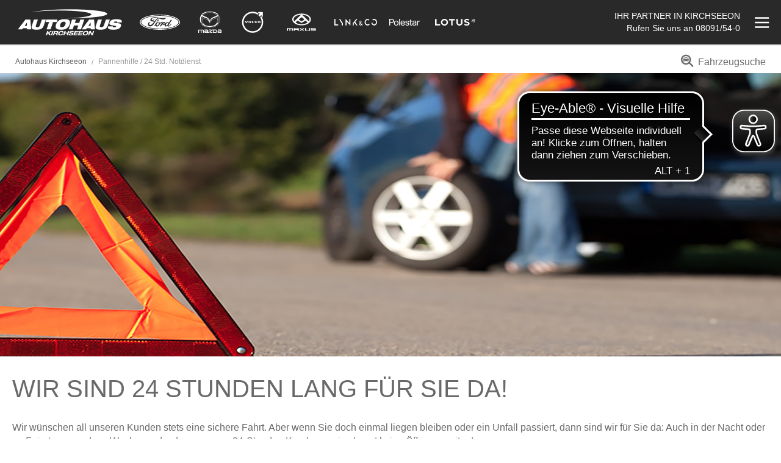

--- FILE ---
content_type: text/html; charset=UTF-8
request_url: https://auto-eder.de/kirchseeon/service/service-angebote/pannenhilfe-24-std-notdienst/
body_size: 40283
content:
<!doctype html>
<html lang="de">
    <head >
        <script>
    var LOCALE = 'de\u002DDE';
    var BASE_URL = 'https\u003A\u002F\u002Fauto\u002Deder.de\u002Fkirchseeon\u002F';
    var require = {
        'baseUrl': 'https\u003A\u002F\u002Fauto\u002Deder.de\u002Fstatic\u002Fversion1769087456\u002Ffrontend\u002FEder\u002Fdefault\u002Fde_DE'
    };</script>        <meta charset="utf-8"/>
<meta name="title" content="Pannenhilfe | 24 Std. Notdienst | Autohaus Kirchseeon"/>
<meta name="description" content="Egal ob Unfall oder Panne - das Autohaus Kirchseeon ist für Sie da! Und das Rund um die Uhr, 7 Tage die Woche. Rufen Sie uns auf unserer Notfall-Nummer an!"/>
<meta name="robots" content="INDEX,FOLLOW"/>
<meta name="viewport" content="width=device-width, initial-scale=1"/>
<meta name="format-detection" content="telephone=no"/>
<meta name="" content="500"/>
<meta name="generator" content="TYPO3 CMS"/>
<meta name="twitter:card" content="summary"/>
<meta name="twitter:image" content="https://typo3.auto-eder.de/fileadmin/Geschaeftsbereiche/Service/Warndreieck-2000x500.jpg"/>
<title>Pannenhilfe | 24 Std. Notdienst | Autohaus Kirchseeon</title>
<link  rel="stylesheet" type="text/css"  media="all" href="https://auto-eder.de/static/version1769087456/frontend/Eder/default/de_DE/mage/calendar.css" />
<link  rel="stylesheet" type="text/css"  media="all" href="https://auto-eder.de/static/version1769087456/frontend/Eder/default/de_DE/css/styles-m.css" />
<link  rel="stylesheet" type="text/css"  media="all" href="https://auto-eder.de/static/version1769087456/frontend/Eder/default/de_DE/css/scss/dist/styles.css" />
<link  rel="stylesheet" type="text/css"  media="all" href="https://auto-eder.de/static/version1769087456/frontend/Eder/default/de_DE/Amasty_LibSwiperJs/vendor/swiper/swiper.min.css" />
<link  rel="stylesheet" type="text/css"  media="all" href="https://auto-eder.de/static/version1769087456/frontend/Eder/default/de_DE/Magetrend_Eop/css/eop.css" />
<link  rel="stylesheet" type="text/css"  media="all" href="https://auto-eder.de/static/version1769087456/frontend/Eder/default/de_DE/Eder_SlickCarousel/css/slick.css" />
<link  rel="stylesheet" type="text/css"  media="all" href="https://auto-eder.de/static/version1769087456/frontend/Eder/default/de_DE/Eder_SlickCarousel/css/slick-theme.css" />
<link  rel="stylesheet" type="text/css"  media="screen and (min-width: 768px)" href="https://auto-eder.de/static/version1769087456/frontend/Eder/default/de_DE/css/styles-l.css" />
<link  rel="stylesheet" type="text/css"  media="print" href="https://auto-eder.de/static/version1769087456/frontend/Eder/default/de_DE/css/print.css" />
<link  rel="icon" type="image/x-icon" href="https://auto-eder.de/static/version1769087456/frontend/Eder/default/de_DE/Magento_Theme/favicon.ico" />
<link  rel="shortcut icon" type="image/x-icon" href="https://auto-eder.de/static/version1769087456/frontend/Eder/default/de_DE/Magento_Theme/favicon.ico" />
<script  type="text/javascript"  src="https://auto-eder.de/static/version1769087456/frontend/Eder/default/de_DE/requirejs/require.js"></script>
<script  type="text/javascript"  src="https://auto-eder.de/static/version1769087456/frontend/Eder/default/de_DE/mage/requirejs/mixins.js"></script>
<script  type="text/javascript"  src="https://auto-eder.de/static/version1769087456/frontend/Eder/default/de_DE/requirejs-config.js"></script>
<link rel="preload" as="font" crossorigin="anonymous" href="https://auto-eder.de/static/version1769087456/frontend/Eder/default/de_DE/fonts/opensans/light/opensans-300.woff2" />
<link rel="preload" as="font" crossorigin="anonymous" href="https://auto-eder.de/static/version1769087456/frontend/Eder/default/de_DE/fonts/opensans/regular/opensans-400.woff2" />
<link rel="preload" as="font" crossorigin="anonymous" href="https://auto-eder.de/static/version1769087456/frontend/Eder/default/de_DE/fonts/opensans/semibold/opensans-600.woff2" />
<link rel="preload" as="font" crossorigin="anonymous" href="https://auto-eder.de/static/version1769087456/frontend/Eder/default/de_DE/fonts/opensans/bold/opensans-700.woff2" />
<link rel="preload" as="font" crossorigin="anonymous" href="https://auto-eder.de/static/version1769087456/frontend/Eder/default/de_DE/fonts/Luma-Icons.woff2" />
<link  rel="canonical" href="/kolbermoor/service/service-angebote/pannenhilfe-24-std-notdienst/" />
<style>
.block-compare {display:none;}
@media (max-width: 767px) {
.nav-sections .navigation-container ul>li {
    float: none;
    text-transform: uppercase;
}
}
</style>
<meta name="google-site-verification" content="7JuQtty7UOGJInU68EnEUHVyC0zO5DAEV2wYAzeqOeA" />
<meta name="google-site-verification" content="4-pWhSFlpZ123blgQ2HBBQSPxKqD_WcPoeKVNJUa3qI" />
<meta name="google-site-verification" content="tLTWruYCU-SZXEGOW7S4IYoy5VFAUqLcnpTYq5dMlvg" />
<meta name="google-site-verification" content="7nAQGU1l0E5gU6gEZRL5S-NK6y_nqofK0tWtMW1PENQ" />
<meta name="p:domain_verify" content="ItuzmqbpMbDt8r9k54dLvzeAea1cFUCD"/>
<meta name="facebook-domain-verification" content="ba9vssglm7ywg81uovs437jjom0oc5" />
<script type="text/javascript">
window.dataLayer = window.dataLayer || [];
function gtag() { dataLayer.push(arguments); }
gtag("consent", "default",
{
ad_user_data: "denied",
ad_personalization: "denied",
ad_storage: "denied",
analytics_storage: "denied",
wait_for_update: 2000 // milliseconds to wait for update
});
gtag("set", "ads_data_redaction", true);
</script>            <script type="text/x-magento-init">
        {
            "*": {
                "Magento_PageCache/js/form-key-provider": {
                    "isPaginationCacheEnabled":
                        0                }
            }
        }
    </script>
<script async src="https://cdn.eye-able.com/configs/auto-eder.de.js"></script>
<script async src="https://cdn.eye-able.com/public/js/eyeAble.js"></script>
<script id="usercentrics-cmp"
        src="https://web.cmp.usercentrics.eu/ui/loader.js"
        data-settings-id="Te3ONurc"
        async
>
</script>

<script>
    const legalMapping = [
        { path: '/ford-transit-center-kolbermoor', store: 'ford-transit-center-kolbermoor' },
        { path: '/polestar-handover-muenchen', store: 'polestar-handover-muenchen' },
        { path: '/polestar-space-muenchen', store: 'polestar-space-muenchen' },
        { path: '/premium-cars-rosenheim', store: 'premium-cars-rosenheim' },
        { path: '/autohaus-muenchen', store: 'autohaus-muenchen' },
        { path: '/kolbermoor-city', store: 'kolbermoor-city' },
        { path: '/kolbermoor-scan', store: 'kolbermoor-scan' },
        { path: '/marktschwaben', store: 'marktschwaben' },
        { path: '/augsburg-haas', store: 'augsburg-haas' },
        { path: '/rosenheim-csa', store: 'rosenheim-csa' },
        { path: '/rosenheim-fg', store: 'rosenheim-fg' },
        { path: '/tuntenhausen', store: 'tuntenhausen' },
        { path: '/kolbermoor', store: 'kolbermoor' }, // Must be after -city and -scan
        { path: '/kirchseeon', store: 'kirchseeon' },
        { path: '/traunstein', store: 'traunstein' },
        { path: '/wasserburg', store: 'wasserburg' },
        { path: '/memmingen', store: 'memmingen' },
        { path: '/sonthofen', store: 'sonthofen' },
        { path: '/muenchen', store: 'muenchen' },
        { path: '/miesbach', store: 'miesbach' },
        { path: '/kempten', store: 'kempten' },
        { path: '/dorfen', store: 'dorfen' },
        { path: '/erding', store: 'erding' },
        { path: '/spagl', store: 'spagl' }
    ];

    function openLegalLink(type) {
        const currentPath = window.location.pathname;
        let targetStore = 'gruppe'; // Fallback

        const match = legalMapping.find(item => currentPath.startsWith(item.path));
        if (match) {
            targetStore = match.store;
        }

        const targetUrl = 'https://auto-eder.de/' + targetStore + '/' + type + '/';
        window.open(targetUrl, '_blank');
    }

    window.addEventListener("onUcPrivacyClick", function(e) {
        openLegalLink('datenschutz');
    });

    window.addEventListener("onUcImprintClick", function(e) {
        openLegalLink('impressum');
    });
</script>

<script
    src="https://privacy-proxy.usercentrics.eu/latest/uc-block.bundle.js"
>
</script><!-- Google Tag Manager -->
<script type="text/plain" data-usercentrics="Google Tag Manager">
(function(w,d,s,l,i){w[l]=w[l]||[];w[l].push({'gtm.start':
new Date().getTime(),event:'gtm.js'});var f=d.getElementsByTagName(s)[0],
j=d.createElement(s),dl=l!='dataLayer'?'&l='+l:'';j.async=true;j.src=
'https://sgtm.auto-eder.de/gtm.js?id='+i+dl;f.parentNode.insertBefore(j,f);
})(window,document,'script','dataLayer','GTM-WT4CGMX');
</script>
<!-- End Google Tag Manager -->
<script>window.YIREO_GOOGLETAGMANAGER2_ENABLED = true;
    (function (events) {
        const initYireoGoogleTagManager2 = function () {
            events.forEach(function (eventType) {
                window.removeEventListener(eventType, initYireoGoogleTagManager2);
            });
        }

        events.forEach(function (eventType) {
            window.addEventListener(eventType, initYireoGoogleTagManager2, {once: true, passive: true})
        })
    })(['load', 'keydown', 'mouseover', 'scroll', 'touchstart', 'wheel']);</script>

<meta property="og:image" content="https://auto-eder.de/fileadmin/Geschaeftsbereiche/Service/Warndreieck-2000x500.jpg"/>
<meta property="og:image:url" content="https://auto-eder.de/fileadmin/Geschaeftsbereiche/Service/Warndreieck-2000x500.jpg"/>
<meta property="og:image:width" content="2000"/>
<meta property="og:image:height" content="500"/>
    </head>
    <body data-container="body"
          data-mage-init='{"loaderAjax": {}, "loader": { "icon": "https://auto-eder.de/static/version1769087456/frontend/Eder/default/de_DE/images/loader-2.gif"}}'
        class="store-kirchseeon store-id-55 brand-store -- page-layout-1column" id="html-body">
        

<div class="cookie-status-message" id="cookie-status">
    The store will not work correctly in the case when cookies are disabled.</div>
<script type="text&#x2F;javascript">document.querySelector("#cookie-status").style.display = "none";</script>
<script type="text/x-magento-init">
    {
        "*": {
            "cookieStatus": {}
        }
    }
</script>

<script type="text/x-magento-init">
    {
        "*": {
            "mage/cookies": {
                "expires": null,
                "path": "\u002F",
                "domain": ".auto\u002Deder.de",
                "secure": true,
                "lifetime": "3600"
            }
        }
    }
</script>
    <noscript>
        <div class="message global noscript">
            <div class="content">
                <p>
                    <strong>JavaScript scheint in Ihrem Browser deaktiviert zu sein.</strong>
                    <span>
                        Um unsere Website in bester Weise zu erfahren, aktivieren Sie Javascript in Ihrem Browser.                    </span>
                </p>
            </div>
        </div>
    </noscript>

<script>
    window.cookiesConfig = window.cookiesConfig || {};
    window.cookiesConfig.secure = true;
</script><script>    require.config({
        map: {
            '*': {
                wysiwygAdapter: 'mage/adminhtml/wysiwyg/tiny_mce/tinymce5Adapter'
            }
        }
    });</script><!-- Google Tag Manager (noscript) -->
<noscript><iframe src="https://sgtm.auto-eder.de/ns.html?id=GTM-WT4CGMX"
                  height="0" width="0" style="display:none;visibility:hidden"></iframe></noscript>
<!-- End Google Tag Manager (noscript) -->
<script>
    require([
        'eder.brandRepository'
    ], function (brandRepository) {
        brandRepository.init({"areas":[{"name":"Rosenheim","locations":[{"normalizedPosition":{},"name":"Ford Transit Center Kolbermoor","brands":[{"name":"Ford","key":"ford","url":"https:\/\/auto-eder.de\/static\/version1769087456\/frontend\/Eder\/default\/de_DE\/Eder_Attributes\/images\/brands\/ford.png"},{"name":"Maxus","key":"maxus","url":"https:\/\/auto-eder.de\/static\/version1769087456\/frontend\/Eder\/default\/de_DE\/Eder_Attributes\/images\/brands\/maxus.png"},{"name":"F-150","key":"f-150","url":"https:\/\/auto-eder.de\/static\/version1769087456\/frontend\/Eder\/default\/de_DE\/Eder_Attributes\/images\/brands\/f-150.png"}],"code":"ford_transit_center_kolbermoor","href":"https:\/\/auto-eder.de\/ford-transit-center-kolbermoor\/","zipcode":83059,"sortOrder":10},{"normalizedPosition":{},"name":"Auto Eder Kolbermoor","brands":[{"name":"Ford","key":"ford","url":"https:\/\/auto-eder.de\/static\/version1769087456\/frontend\/Eder\/default\/de_DE\/Eder_Attributes\/images\/brands\/ford.png"},{"name":"MG","key":"mg","url":"https:\/\/auto-eder.de\/static\/version1769087456\/frontend\/Eder\/default\/de_DE\/Eder_Attributes\/images\/brands\/mg.png"},{"name":"F-150","key":"f-150","url":"https:\/\/auto-eder.de\/static\/version1769087456\/frontend\/Eder\/default\/de_DE\/Eder_Attributes\/images\/brands\/f-150.png"}],"code":"kolbermoor","href":"https:\/\/auto-eder.de\/kolbermoor\/","zipcode":83059,"sortOrder":20},{"normalizedPosition":{},"name":"Auto Eder Traunstein","brands":[{"name":"Land Rover","key":"landrover","url":"https:\/\/auto-eder.de\/static\/version1769087456\/frontend\/Eder\/default\/de_DE\/Eder_Attributes\/images\/brands\/landrover.png"},{"name":"Volvo","key":"volvo","url":"https:\/\/auto-eder.de\/static\/version1769087456\/frontend\/Eder\/default\/de_DE\/Eder_Attributes\/images\/brands\/volvo.png"},{"name":"Renault","key":"renault","url":"https:\/\/auto-eder.de\/static\/version1769087456\/frontend\/Eder\/default\/de_DE\/Eder_Attributes\/images\/brands\/renault.png"},{"name":"Dacia","key":"dacia","url":"https:\/\/auto-eder.de\/static\/version1769087456\/frontend\/Eder\/default\/de_DE\/Eder_Attributes\/images\/brands\/dacia.png"},{"name":"Polestar","key":"polestar","url":"https:\/\/auto-eder.de\/static\/version1769087456\/frontend\/Eder\/default\/de_DE\/Eder_Attributes\/images\/brands\/polestar.png"}],"code":"traunstein","href":"https:\/\/auto-eder.de\/traunstein\/","zipcode":83278,"sortOrder":30},{"normalizedPosition":{},"name":"Auto Eder Tuntenhausen","brands":[{"name":"Ford","key":"ford","url":"https:\/\/auto-eder.de\/static\/version1769087456\/frontend\/Eder\/default\/de_DE\/Eder_Attributes\/images\/brands\/ford.png"}],"code":"tuntenhausen","href":"https:\/\/auto-eder.de\/tuntenhausen\/","zipcode":83104,"sortOrder":40},{"normalizedPosition":{},"name":"Auto Eder Wasserburg","brands":[{"name":"Ford","key":"ford","url":"https:\/\/auto-eder.de\/static\/version1769087456\/frontend\/Eder\/default\/de_DE\/Eder_Attributes\/images\/brands\/ford.png"}],"code":"wasserburg","href":"https:\/\/auto-eder.de\/wasserburg\/","zipcode":83549,"sortOrder":50},{"normalizedPosition":{},"name":"CSA Rosenheim","brands":[{"name":"Peugeot","key":"peugeot","url":"https:\/\/auto-eder.de\/static\/version1769087456\/frontend\/Eder\/default\/de_DE\/Eder_Attributes\/images\/brands\/peugeot.png"},{"name":"Opel","key":"opel","url":"https:\/\/auto-eder.de\/static\/version1769087456\/frontend\/Eder\/default\/de_DE\/Eder_Attributes\/images\/brands\/opel.png"}],"code":"rosenheim_csa","href":"https:\/\/auto-eder.de\/rosenheim-csa\/","zipcode":83022,"sortOrder":70},{"normalizedPosition":{},"name":"Freilinger & Geisler Rosenheim","brands":[{"name":"Toyota","key":"toyota","url":"https:\/\/auto-eder.de\/static\/version1769087456\/frontend\/Eder\/default\/de_DE\/Eder_Attributes\/images\/brands\/toyota.png"},{"name":"Renault","key":"renault","url":"https:\/\/auto-eder.de\/static\/version1769087456\/frontend\/Eder\/default\/de_DE\/Eder_Attributes\/images\/brands\/renault.png"},{"name":"Dacia","key":"dacia","url":"https:\/\/auto-eder.de\/static\/version1769087456\/frontend\/Eder\/default\/de_DE\/Eder_Attributes\/images\/brands\/dacia.png"},{"name":"Ford","key":"ford","url":"https:\/\/auto-eder.de\/static\/version1769087456\/frontend\/Eder\/default\/de_DE\/Eder_Attributes\/images\/brands\/ford.png"}],"code":"rosenheim_fg","href":"https:\/\/auto-eder.de\/rosenheim-fg\/","zipcode":83022,"sortOrder":80},{"normalizedPosition":{},"name":"Premium Cars Rosenheim","brands":[{"name":"Jaguar","key":"jaguar","url":"https:\/\/auto-eder.de\/static\/version1769087456\/frontend\/Eder\/default\/de_DE\/Eder_Attributes\/images\/brands\/jaguar.png"},{"name":"Land Rover","key":"landrover","url":"https:\/\/auto-eder.de\/static\/version1769087456\/frontend\/Eder\/default\/de_DE\/Eder_Attributes\/images\/brands\/landrover.png"}],"code":"premium_cars_rosenheim","href":"https:\/\/auto-eder.de\/premium-cars-rosenheim\/","zipcode":83059,"sortOrder":90},{"normalizedPosition":{},"name":"cityAutopartner Kolbermoor","brands":[{"name":"Mazda","key":"mazda","url":"https:\/\/auto-eder.de\/static\/version1769087456\/frontend\/Eder\/default\/de_DE\/Eder_Attributes\/images\/brands\/mazda.png"}],"code":"kolbermoor_city","href":"https:\/\/auto-eder.de\/kolbermoor-city\/","zipcode":83059,"sortOrder":100},{"normalizedPosition":{},"name":"scanAutomobile Kolbermoor","brands":[{"name":"Volvo","key":"volvo","url":"https:\/\/auto-eder.de\/static\/version1769087456\/frontend\/Eder\/default\/de_DE\/Eder_Attributes\/images\/brands\/volvo.png"},{"name":"Polestar","key":"polestar","url":"https:\/\/auto-eder.de\/static\/version1769087456\/frontend\/Eder\/default\/de_DE\/Eder_Attributes\/images\/brands\/polestar.png"}],"code":"kolbermoor_scan","href":"https:\/\/auto-eder.de\/kolbermoor-scan\/","zipcode":83059,"sortOrder":180}]},{"name":"M\u00fcnchen","locations":[{"normalizedPosition":{},"name":"Autohaus Spagl Bad T\u00f6lz","brands":[{"name":"Ford","key":"ford","url":"https:\/\/auto-eder.de\/static\/version1769087456\/frontend\/Eder\/default\/de_DE\/Eder_Attributes\/images\/brands\/ford.png"},{"name":"MG","key":"mg","url":"https:\/\/auto-eder.de\/static\/version1769087456\/frontend\/Eder\/default\/de_DE\/Eder_Attributes\/images\/brands\/mg.png"}],"code":"spagl","href":"https:\/\/auto-eder.de\/spagl\/","zipcode":83646,"sortOrder":250},{"normalizedPosition":{},"name":"Autohaus M\u00fcnchen","brands":[{"name":"Volvo","key":"volvo","url":"https:\/\/auto-eder.de\/static\/version1769087456\/frontend\/Eder\/default\/de_DE\/Eder_Attributes\/images\/brands\/volvo.png"},{"name":"Polestar","key":"polestar","url":"https:\/\/auto-eder.de\/static\/version1769087456\/frontend\/Eder\/default\/de_DE\/Eder_Attributes\/images\/brands\/polestar.png"}],"code":"autohaus_muenchen","href":"https:\/\/auto-eder.de\/autohaus-muenchen\/","zipcode":81825,"sortOrder":230},{"normalizedPosition":{},"name":"Polestar Space M\u00fcnchen","brands":[{"name":"Polestar","key":"polestar","url":"https:\/\/auto-eder.de\/static\/version1769087456\/frontend\/Eder\/default\/de_DE\/Eder_Attributes\/images\/brands\/polestar.png"}],"code":"polestar_space_muenchen","href":"https:\/\/auto-eder.de\/polestar-space-muenchen\/","zipcode":81829,"sortOrder":260},{"normalizedPosition":{},"name":"Lynk & Co M\u00fcnchen","brands":[{"name":"Lynk & Co","key":"lynk_co","url":"https:\/\/auto-eder.de\/static\/version1769087456\/frontend\/Eder\/default\/de_DE\/Eder_Attributes\/images\/brands\/lynk_co.png"}],"code":"lynkco_muenchen","href":"https:\/\/auto-eder.de\/lynkco-muenchen\/","zipcode":81829,"sortOrder":470},{"normalizedPosition":{},"name":"Auto Eder Miesbach","brands":[{"name":"Ford","key":"ford","url":"https:\/\/auto-eder.de\/static\/version1769087456\/frontend\/Eder\/default\/de_DE\/Eder_Attributes\/images\/brands\/ford.png"},{"name":"Volvo","key":"volvo","url":"https:\/\/auto-eder.de\/static\/version1769087456\/frontend\/Eder\/default\/de_DE\/Eder_Attributes\/images\/brands\/volvo.png"},{"name":"Polestar","key":"polestar","url":"https:\/\/auto-eder.de\/static\/version1769087456\/frontend\/Eder\/default\/de_DE\/Eder_Attributes\/images\/brands\/polestar.png"}],"code":"miesbach","href":"https:\/\/auto-eder.de\/miesbach\/","zipcode":83714,"sortOrder":200},{"normalizedPosition":{},"name":"Autohaus Kirchseeon","brands":[{"name":"Ford","key":"ford","url":"https:\/\/auto-eder.de\/static\/version1769087456\/frontend\/Eder\/default\/de_DE\/Eder_Attributes\/images\/brands\/ford.png"},{"name":"Mazda","key":"mazda","url":"https:\/\/auto-eder.de\/static\/version1769087456\/frontend\/Eder\/default\/de_DE\/Eder_Attributes\/images\/brands\/mazda.png"},{"name":"Volvo","key":"volvo","url":"https:\/\/auto-eder.de\/static\/version1769087456\/frontend\/Eder\/default\/de_DE\/Eder_Attributes\/images\/brands\/volvo.png"},{"name":"Maxus","key":"maxus","url":"https:\/\/auto-eder.de\/static\/version1769087456\/frontend\/Eder\/default\/de_DE\/Eder_Attributes\/images\/brands\/maxus.png"},{"name":"Lynk & Co","key":"lynk_co","url":"https:\/\/auto-eder.de\/static\/version1769087456\/frontend\/Eder\/default\/de_DE\/Eder_Attributes\/images\/brands\/lynk_co.png"},{"name":"Polestar","key":"polestar","url":"https:\/\/auto-eder.de\/static\/version1769087456\/frontend\/Eder\/default\/de_DE\/Eder_Attributes\/images\/brands\/polestar.png"},{"name":"Lotus","key":"lotus","url":"https:\/\/auto-eder.de\/static\/version1769087456\/frontend\/Eder\/default\/de_DE\/Eder_Attributes\/images\/brands\/lotus.png"}],"code":"kirchseeon","href":"https:\/\/auto-eder.de\/kirchseeon\/","zipcode":85614,"sortOrder":220},{"normalizedPosition":{},"name":"Autohaus Markt Schwaben","brands":[{"name":"Ford","key":"ford","url":"https:\/\/auto-eder.de\/static\/version1769087456\/frontend\/Eder\/default\/de_DE\/Eder_Attributes\/images\/brands\/ford.png"}],"code":"marktschwaben","href":"https:\/\/auto-eder.de\/marktschwaben\/","zipcode":85570,"sortOrder":240},{"normalizedPosition":{},"name":"Auto Eder M\u00fcnchen","brands":[{"name":"Mazda","key":"mazda","url":"https:\/\/auto-eder.de\/static\/version1769087456\/frontend\/Eder\/default\/de_DE\/Eder_Attributes\/images\/brands\/mazda.png"}],"code":"muenchen","href":"https:\/\/auto-eder.de\/muenchen\/","zipcode":85635,"sortOrder":210},{"normalizedPosition":{},"name":"Auto Hausmann Dorfen","brands":[{"name":"Toyota","key":"toyota","url":"https:\/\/auto-eder.de\/static\/version1769087456\/frontend\/Eder\/default\/de_DE\/Eder_Attributes\/images\/brands\/toyota.png"}],"code":"dorfen","href":"https:\/\/auto-eder.de\/dorfen\/","zipcode":84405,"sortOrder":460},{"normalizedPosition":{},"name":"Auto Hausmann Erding","brands":[{"name":"Toyota","key":"toyota","url":"https:\/\/auto-eder.de\/static\/version1769087456\/frontend\/Eder\/default\/de_DE\/Eder_Attributes\/images\/brands\/toyota.png"}],"code":"erding","href":"https:\/\/auto-eder.de\/erding\/","zipcode":85435,"sortOrder":450}]},{"name":"Allg\u00e4u","locations":[{"normalizedPosition":{},"name":"Werner Haas Augsburg","brands":[{"name":"Jaguar","key":"jaguar","url":"https:\/\/auto-eder.de\/static\/version1769087456\/frontend\/Eder\/default\/de_DE\/Eder_Attributes\/images\/brands\/jaguar.png"},{"name":"Land Rover","key":"landrover","url":"https:\/\/auto-eder.de\/static\/version1769087456\/frontend\/Eder\/default\/de_DE\/Eder_Attributes\/images\/brands\/landrover.png"}],"code":"augsburg_haas","href":"https:\/\/auto-eder.de\/augsburg-haas\/","zipcode":86165,"sortOrder":430},{"normalizedPosition":{},"name":"Auto Hartmann Kempten","brands":[{"name":"Ford","key":"ford","url":"https:\/\/auto-eder.de\/static\/version1769087456\/frontend\/Eder\/default\/de_DE\/Eder_Attributes\/images\/brands\/ford.png"},{"name":"Volvo","key":"volvo","url":"https:\/\/auto-eder.de\/static\/version1769087456\/frontend\/Eder\/default\/de_DE\/Eder_Attributes\/images\/brands\/volvo.png"},{"name":"Polestar","key":"polestar","url":"https:\/\/auto-eder.de\/static\/version1769087456\/frontend\/Eder\/default\/de_DE\/Eder_Attributes\/images\/brands\/polestar.png"},{"name":"Jaguar","key":"jaguar","url":"https:\/\/auto-eder.de\/static\/version1769087456\/frontend\/Eder\/default\/de_DE\/Eder_Attributes\/images\/brands\/jaguar.png"},{"name":"Land Rover","key":"landrover","url":"https:\/\/auto-eder.de\/static\/version1769087456\/frontend\/Eder\/default\/de_DE\/Eder_Attributes\/images\/brands\/landrover.png"}],"code":"kempten","href":"https:\/\/auto-eder.de\/kempten\/","zipcode":87435,"sortOrder":400},{"normalizedPosition":{},"name":"Auto Hartmann Sonthofen","brands":[{"name":"Ford","key":"ford","url":"https:\/\/auto-eder.de\/static\/version1769087456\/frontend\/Eder\/default\/de_DE\/Eder_Attributes\/images\/brands\/ford.png"}],"code":"sonthofen","href":"https:\/\/auto-eder.de\/sonthofen\/","zipcode":87527,"sortOrder":410},{"normalizedPosition":{},"name":"Autohaus Fischer Memmingen","brands":[{"name":"Ford","key":"ford","url":"https:\/\/auto-eder.de\/static\/version1769087456\/frontend\/Eder\/default\/de_DE\/Eder_Attributes\/images\/brands\/ford.png"},{"name":"Peugeot","key":"peugeot","url":"https:\/\/auto-eder.de\/static\/version1769087456\/frontend\/Eder\/default\/de_DE\/Eder_Attributes\/images\/brands\/peugeot.png"}],"code":"memmingen","href":"https:\/\/auto-eder.de\/memmingen\/","zipcode":87700,"sortOrder":420}]}],"brands":[{"name":"ford","label":"Ford","img":"https:\/\/auto-eder.de\/static\/version1769087456\/frontend\/Eder\/default\/de_DE\/Eder_Attributes\/images\/brands\/ford.svg"},{"name":"volvo","label":"Volvo","img":"https:\/\/auto-eder.de\/static\/version1769087456\/frontend\/Eder\/default\/de_DE\/Eder_Attributes\/images\/brands\/volvo.svg"},{"name":"polestar","label":"Polestar","img":"https:\/\/auto-eder.de\/static\/version1769087456\/frontend\/Eder\/default\/de_DE\/Eder_Attributes\/images\/brands\/polestar.svg"},{"name":"opel","label":"Opel","img":"https:\/\/auto-eder.de\/static\/version1769087456\/frontend\/Eder\/default\/de_DE\/Eder_Attributes\/images\/brands\/opel.svg"},{"name":"peugeot","label":"Peugeot","img":"https:\/\/auto-eder.de\/static\/version1769087456\/frontend\/Eder\/default\/de_DE\/Eder_Attributes\/images\/brands\/peugeot.svg"},{"name":"mg","label":"MG","img":"https:\/\/auto-eder.de\/static\/version1769087456\/frontend\/Eder\/default\/de_DE\/Eder_Attributes\/images\/brands\/mg.svg"},{"name":"mazda","label":"Mazda","img":"https:\/\/auto-eder.de\/static\/version1769087456\/frontend\/Eder\/default\/de_DE\/Eder_Attributes\/images\/brands\/mazda.svg"},{"name":"renault","label":"Renault","img":"https:\/\/auto-eder.de\/static\/version1769087456\/frontend\/Eder\/default\/de_DE\/Eder_Attributes\/images\/brands\/renault.svg"},{"name":"dacia","label":"Dacia","img":"https:\/\/auto-eder.de\/static\/version1769087456\/frontend\/Eder\/default\/de_DE\/Eder_Attributes\/images\/brands\/dacia.svg"},{"name":"landrover","label":"Land Rover","img":"https:\/\/auto-eder.de\/static\/version1769087456\/frontend\/Eder\/default\/de_DE\/Eder_Attributes\/images\/brands\/landrover.svg"},{"name":"jaguar","label":"Jaguar","img":"https:\/\/auto-eder.de\/static\/version1769087456\/frontend\/Eder\/default\/de_DE\/Eder_Attributes\/images\/brands\/jaguar.svg"},{"name":"maxus","label":"Maxus","img":"https:\/\/auto-eder.de\/static\/version1769087456\/frontend\/Eder\/default\/de_DE\/Eder_Attributes\/images\/brands\/maxus.svg"},{"name":"f-150","label":"F-150","img":"https:\/\/auto-eder.de\/static\/version1769087456\/frontend\/Eder\/default\/de_DE\/Eder_Attributes\/images\/brands\/f-150.svg"},{"name":"lynk_co","label":"Lynk & Co","img":"https:\/\/auto-eder.de\/static\/version1769087456\/frontend\/Eder\/default\/de_DE\/Eder_Attributes\/images\/brands\/lynk_co.svg"},{"name":"lotus","label":"Lotus","img":"https:\/\/auto-eder.de\/static\/version1769087456\/frontend\/Eder\/default\/de_DE\/Eder_Attributes\/images\/brands\/lotus.svg"},{"name":"toyota","label":"Toyota","img":"https:\/\/auto-eder.de\/static\/version1769087456\/frontend\/Eder\/default\/de_DE\/Eder_Attributes\/images\/brands\/toyota.svg"}],"brandsOfAllVehicles":[{"id":"53946","name":"ford","label":"Ford","models":[{"value":"53954","label":"Focus","fahrzeugzustand":[{"value":"6254","label":"Neuwagen"},{"value":"54149","label":"Tageszulassung"},{"value":"55728","label":"Bestellfahrzeug"}]},{"value":"53960","label":"Grand Tourneo Connect","fahrzeugzustand":[{"value":"6254","label":"Neuwagen"},{"value":"54149","label":"Tageszulassung"}]},{"value":"53961","label":"Kuga","fahrzeugzustand":[{"value":"6254","label":"Neuwagen"},{"value":"54149","label":"Tageszulassung"}]},{"value":"53967","label":"Mustang","fahrzeugzustand":[{"value":"6254","label":"Neuwagen"},{"value":"54149","label":"Tageszulassung"},{"value":"55728","label":"Bestellfahrzeug"}]},{"value":"53971","label":"Tourneo Connect","fahrzeugzustand":[{"value":"6254","label":"Neuwagen"},{"value":"54149","label":"Tageszulassung"}]},{"value":"53972","label":"Tourneo Courier","fahrzeugzustand":[{"value":"6254","label":"Neuwagen"},{"value":"54149","label":"Tageszulassung"},{"value":"55728","label":"Bestellfahrzeug"}]},{"value":"53973","label":"Tourneo Custom","fahrzeugzustand":[{"value":"6254","label":"Neuwagen"},{"value":"55728","label":"Bestellfahrzeug"}]},{"value":"53974","label":"Transit Courier","fahrzeugzustand":[{"value":"6254","label":"Neuwagen"},{"value":"54149","label":"Tageszulassung"},{"value":"55728","label":"Bestellfahrzeug"}]},{"value":"53975","label":"Transit Custom","fahrzeugzustand":[{"value":"6254","label":"Neuwagen"},{"value":"54149","label":"Tageszulassung"},{"value":"55728","label":"Bestellfahrzeug"}]},{"value":"53978","label":"Transit","fahrzeugzustand":[{"value":"6254","label":"Neuwagen"},{"value":"55728","label":"Bestellfahrzeug"}]},{"value":"54199","label":"Puma","fahrzeugzustand":[{"value":"6254","label":"Neuwagen"},{"value":"54149","label":"Tageszulassung"},{"value":"55728","label":"Bestellfahrzeug"}]},{"value":"54652","label":"Ranger","fahrzeugzustand":[{"value":"6254","label":"Neuwagen"}]},{"value":"54843","label":"Transit Connect kurz","fahrzeugzustand":[{"value":"6254","label":"Neuwagen"},{"value":"55728","label":"Bestellfahrzeug"}]},{"value":"55031","label":"Explorer","fahrzeugzustand":[{"value":"6254","label":"Neuwagen"},{"value":"55728","label":"Bestellfahrzeug"}]},{"value":"55062","label":"Mustang Mach-E","fahrzeugzustand":[{"value":"6254","label":"Neuwagen"},{"value":"55728","label":"Bestellfahrzeug"}]},{"value":"55397","label":"F-150","fahrzeugzustand":[{"value":"6254","label":"Neuwagen"},{"value":"55728","label":"Bestellfahrzeug"}]},{"value":"55398","label":"Nugget Custom","fahrzeugzustand":[{"value":"6254","label":"Neuwagen"}]},{"value":"55404","label":"Bronco","fahrzeugzustand":[{"value":"6254","label":"Neuwagen"},{"value":"55728","label":"Bestellfahrzeug"}]},{"value":"55650","label":"Capri","fahrzeugzustand":[{"value":"6254","label":"Neuwagen"}]},{"value":"55676","label":"Puma Gen-E","fahrzeugzustand":[{"value":"6254","label":"Neuwagen"}]},{"value":"55681","label":"New Explorer","fahrzeugzustand":[{"value":"6254","label":"Neuwagen"}]},{"value":"55683","label":"Transit Connect lang V761","fahrzeugzustand":[{"value":"6254","label":"Neuwagen"}]},{"value":"55685","label":"Transit Connect kurz V761","fahrzeugzustand":[{"value":"6254","label":"Neuwagen"}]},{"value":"55807","label":"Nugget V710","fahrzeugzustand":[{"value":"6254","label":"Neuwagen"}]},{"value":"53945","label":"EcoSport","fahrzeugzustand":[{"value":"5358","label":"Gebrauchtwagen"}]},{"value":"53950","label":"Fiesta","fahrzeugzustand":[{"value":"5358","label":"Gebrauchtwagen"}]},{"value":"53957","label":"Galaxy","fahrzeugzustand":[{"value":"5358","label":"Gebrauchtwagen"}]},{"value":"54196","label":"S-MAX","fahrzeugzustand":[{"value":"5358","label":"Gebrauchtwagen"}]},{"value":"54646","label":"Tourneo","fahrzeugzustand":[{"value":"5358","label":"Gebrauchtwagen"}]}],"url":"https:\/\/auto-eder.de\/static\/version1769087456\/frontend\/Eder\/default\/de_DE\/Eder_Attributes\/images\/brands\/ford.png"},{"id":"53982","name":"mazda","label":"Mazda","models":[{"value":"53984","label":"3","fahrzeugzustand":[{"value":"6254","label":"Neuwagen"},{"value":"54149","label":"Tageszulassung"},{"value":"55728","label":"Bestellfahrzeug"}]},{"value":"53987","label":"CX-30","fahrzeugzustand":[{"value":"6254","label":"Neuwagen"},{"value":"54149","label":"Tageszulassung"}]},{"value":"53989","label":"MX-5","fahrzeugzustand":[{"value":"6254","label":"Neuwagen"},{"value":"54149","label":"Tageszulassung"}]},{"value":"55130","label":"CX-60","fahrzeugzustand":[{"value":"6254","label":"Neuwagen"}]},{"value":"55595","label":"2 Hybrid","fahrzeugzustand":[{"value":"6254","label":"Neuwagen"}]},{"value":"55768","label":"6e","fahrzeugzustand":[{"value":"6254","label":"Neuwagen"}]},{"value":"53986","label":"CX-3","fahrzeugzustand":[{"value":"5358","label":"Gebrauchtwagen"}]},{"value":"54986","label":"MX-30","fahrzeugzustand":[{"value":"5358","label":"Gebrauchtwagen"}]},{"value":"55693","label":"CX-80","fahrzeugzustand":[{"value":"5358","label":"Gebrauchtwagen"}]}],"url":"https:\/\/auto-eder.de\/static\/version1769087456\/frontend\/Eder\/default\/de_DE\/Eder_Attributes\/images\/brands\/mazda.png"},{"id":"53994","name":"volvo","label":"Volvo","models":[{"value":"54004","label":"XC40","fahrzeugzustand":[{"value":"6254","label":"Neuwagen"}]},{"value":"54038","label":"XC60","fahrzeugzustand":[{"value":"6254","label":"Neuwagen"},{"value":"54149","label":"Tageszulassung"},{"value":"55728","label":"Bestellfahrzeug"}]},{"value":"54042","label":"V60 II","fahrzeugzustand":[{"value":"6254","label":"Neuwagen"},{"value":"54149","label":"Tageszulassung"}]},{"value":"54044","label":"XC90","fahrzeugzustand":[{"value":"6254","label":"Neuwagen"},{"value":"55728","label":"Bestellfahrzeug"}]},{"value":"55141","label":"V60","fahrzeugzustand":[{"value":"6254","label":"Neuwagen"},{"value":"55728","label":"Bestellfahrzeug"}]},{"value":"55449","label":"EX90","fahrzeugzustand":[{"value":"6254","label":"Neuwagen"}]},{"value":"55601","label":"EC40","fahrzeugzustand":[{"value":"6254","label":"Neuwagen"}]},{"value":"54636","label":"XC Modelle","fahrzeugzustand":[{"value":"5358","label":"Gebrauchtwagen"}]},{"value":"54660","label":"V Modelle","fahrzeugzustand":[{"value":"5358","label":"Gebrauchtwagen"}]},{"value":"54685","label":"S Modelle","fahrzeugzustand":[{"value":"5358","label":"Gebrauchtwagen"}]},{"value":"55156","label":"C Modelle","fahrzeugzustand":[{"value":"5358","label":"Gebrauchtwagen"}]}],"url":"https:\/\/auto-eder.de\/static\/version1769087456\/frontend\/Eder\/default\/de_DE\/Eder_Attributes\/images\/brands\/volvo.png"},{"id":"53998","name":"peugeot","label":"Peugeot","models":[{"value":"53999","label":"Boxer","fahrzeugzustand":[{"value":"6254","label":"Neuwagen"}]},{"value":"54001","label":"Expert","fahrzeugzustand":[{"value":"6254","label":"Neuwagen"}]},{"value":"54002","label":"Partner","fahrzeugzustand":[{"value":"6254","label":"Neuwagen"}]},{"value":"54647","label":"308","fahrzeugzustand":[{"value":"6254","label":"Neuwagen"},{"value":"54149","label":"Tageszulassung"}]}],"url":"https:\/\/auto-eder.de\/static\/version1769087456\/frontend\/Eder\/default\/de_DE\/Eder_Attributes\/images\/brands\/peugeot.png"},{"id":"54008","name":"dacia","label":"Dacia","models":[{"value":"55098","label":"Jogger","fahrzeugzustand":[{"value":"6254","label":"Neuwagen"}]},{"value":"55154","label":"Spring","fahrzeugzustand":[{"value":"6254","label":"Neuwagen"},{"value":"55728","label":"Bestellfahrzeug"}]},{"value":"55689","label":"Bigster","fahrzeugzustand":[{"value":"6254","label":"Neuwagen"},{"value":"55728","label":"Bestellfahrzeug"}]},{"value":"55729","label":"Neuer Duster 3","fahrzeugzustand":[{"value":"6254","label":"Neuwagen"}]}],"url":"https:\/\/auto-eder.de\/static\/version1769087456\/frontend\/Eder\/default\/de_DE\/Eder_Attributes\/images\/brands\/dacia.png"},{"id":"54010","name":"renault","label":"Renault","models":[{"value":"54009","label":"Captur","fahrzeugzustand":[{"value":"6254","label":"Neuwagen"},{"value":"54149","label":"Tageszulassung"}]},{"value":"54012","label":"Clio 5","fahrzeugzustand":[{"value":"6254","label":"Neuwagen"},{"value":"54149","label":"Tageszulassung"}]},{"value":"54013","label":"Kangoo Rapid","fahrzeugzustand":[{"value":"6254","label":"Neuwagen"},{"value":"54149","label":"Tageszulassung"},{"value":"55728","label":"Bestellfahrzeug"}]},{"value":"54015","label":"Master","fahrzeugzustand":[{"value":"6254","label":"Neuwagen"},{"value":"55728","label":"Bestellfahrzeug"}]},{"value":"54020","label":"Trafic","fahrzeugzustand":[{"value":"6254","label":"Neuwagen"},{"value":"54149","label":"Tageszulassung"},{"value":"55728","label":"Bestellfahrzeug"}]},{"value":"54671","label":"Kangoo","fahrzeugzustand":[{"value":"6254","label":"Neuwagen"}]},{"value":"54930","label":"Trafic Combi","fahrzeugzustand":[{"value":"6254","label":"Neuwagen"},{"value":"54149","label":"Tageszulassung"}]},{"value":"55159","label":"Kangoo E-Tech","fahrzeugzustand":[{"value":"6254","label":"Neuwagen"},{"value":"54149","label":"Tageszulassung"}]},{"value":"55160","label":"Megane E-Tech","fahrzeugzustand":[{"value":"6254","label":"Neuwagen"},{"value":"54149","label":"Tageszulassung"}]},{"value":"55298","label":"Austral","fahrzeugzustand":[{"value":"6254","label":"Neuwagen"},{"value":"54149","label":"Tageszulassung"},{"value":"55728","label":"Bestellfahrzeug"}]},{"value":"55594","label":"Espace 6","fahrzeugzustand":[{"value":"6254","label":"Neuwagen"},{"value":"54149","label":"Tageszulassung"}]},{"value":"55625","label":"Symbioz","fahrzeugzustand":[{"value":"6254","label":"Neuwagen"}]},{"value":"55643","label":"Rafale","fahrzeugzustand":[{"value":"6254","label":"Neuwagen"},{"value":"54149","label":"Tageszulassung"}]},{"value":"55658","label":"Kangoo E-Tech PKW","fahrzeugzustand":[{"value":"6254","label":"Neuwagen"},{"value":"54149","label":"Tageszulassung"}]},{"value":"55660","label":"Sc\u00e9nic E-Tech","fahrzeugzustand":[{"value":"6254","label":"Neuwagen"},{"value":"54149","label":"Tageszulassung"}]},{"value":"55663","label":"Master 2024 M4H","fahrzeugzustand":[{"value":"6254","label":"Neuwagen"},{"value":"54149","label":"Tageszulassung"}]},{"value":"55664","label":"Trafic E-Tech 100%","fahrzeugzustand":[{"value":"6254","label":"Neuwagen"},{"value":"54149","label":"Tageszulassung"}]},{"value":"55726","label":"R 5","fahrzeugzustand":[{"value":"6254","label":"Neuwagen"}]},{"value":"55813","label":"R4","fahrzeugzustand":[{"value":"6254","label":"Neuwagen"}]},{"value":"55832","label":"Clio 6","fahrzeugzustand":[{"value":"6254","label":"Neuwagen"},{"value":"55728","label":"Bestellfahrzeug"}]}],"url":"https:\/\/auto-eder.de\/static\/version1769087456\/frontend\/Eder\/default\/de_DE\/Eder_Attributes\/images\/brands\/renault.png"},{"id":"54640","name":"toyota","label":"Toyota","models":[{"value":"54954","label":"RAV4","fahrzeugzustand":[{"value":"6254","label":"Neuwagen"},{"value":"54149","label":"Tageszulassung"}]},{"value":"55013","label":"Yaris","fahrzeugzustand":[{"value":"6254","label":"Neuwagen"},{"value":"55728","label":"Bestellfahrzeug"}]},{"value":"55123","label":"Corolla","fahrzeugzustand":[{"value":"6254","label":"Neuwagen"},{"value":"55728","label":"Bestellfahrzeug"}]},{"value":"55588","label":"Aygo X","fahrzeugzustand":[{"value":"6254","label":"Neuwagen"},{"value":"54149","label":"Tageszulassung"}]},{"value":"55615","label":"Yaris Cross","fahrzeugzustand":[{"value":"6254","label":"Neuwagen"},{"value":"54149","label":"Tageszulassung"}]},{"value":"55628","label":"Land Cruiser","fahrzeugzustand":[{"value":"6254","label":"Neuwagen"},{"value":"55728","label":"Bestellfahrzeug"}]},{"value":"55647","label":"Hilux","fahrzeugzustand":[{"value":"6254","label":"Neuwagen"},{"value":"54149","label":"Tageszulassung"}]},{"value":"55649","label":"C-HR","fahrzeugzustand":[{"value":"6254","label":"Neuwagen"}]},{"value":"55699","label":"Corolla Touring Sport","fahrzeugzustand":[{"value":"6254","label":"Neuwagen"},{"value":"54149","label":"Tageszulassung"}]},{"value":"55741","label":"bZ4X","fahrzeugzustand":[{"value":"6254","label":"Neuwagen"},{"value":"54149","label":"Tageszulassung"}]},{"value":"55776","label":"Proace Max","fahrzeugzustand":[{"value":"6254","label":"Neuwagen"},{"value":"54149","label":"Tageszulassung"}]},{"value":"55787","label":"Corolla Cross","fahrzeugzustand":[{"value":"6254","label":"Neuwagen"},{"value":"54149","label":"Tageszulassung"}]}],"url":"https:\/\/auto-eder.de\/static\/version1769087456\/frontend\/Eder\/default\/de_DE\/Eder_Attributes\/images\/brands\/toyota.png"},{"id":"54648","name":"opel","label":"Opel","models":[{"value":"54657","label":"Vivaro","fahrzeugzustand":[{"value":"6254","label":"Neuwagen"}]},{"value":"54658","label":"Astra","fahrzeugzustand":[{"value":"6254","label":"Neuwagen"},{"value":"54149","label":"Tageszulassung"}]},{"value":"55090","label":"Movano","fahrzeugzustand":[{"value":"6254","label":"Neuwagen"}]},{"value":"55510","label":"Combo","fahrzeugzustand":[{"value":"6254","label":"Neuwagen"}]}],"url":"https:\/\/auto-eder.de\/static\/version1769087456\/frontend\/Eder\/default\/de_DE\/Eder_Attributes\/images\/brands\/opel.png"},{"id":"55381","name":"mg","label":"MG","models":[{"value":"55382","label":"4","fahrzeugzustand":[{"value":"6254","label":"Neuwagen"},{"value":"55728","label":"Bestellfahrzeug"}]},{"value":"55500","label":"HS","fahrzeugzustand":[{"value":"6254","label":"Neuwagen"},{"value":"55728","label":"Bestellfahrzeug"}]},{"value":"55731","label":"S5","fahrzeugzustand":[{"value":"6254","label":"Neuwagen"},{"value":"55728","label":"Bestellfahrzeug"}]},{"value":"55734","label":"Cyberster","fahrzeugzustand":[{"value":"6254","label":"Neuwagen"}]},{"value":"55824","label":"HS 2024","fahrzeugzustand":[{"value":"6254","label":"Neuwagen"},{"value":"54149","label":"Tageszulassung"}]},{"value":"55827","label":"ZS Hybrid+","fahrzeugzustand":[{"value":"6254","label":"Neuwagen"},{"value":"54149","label":"Tageszulassung"}]}],"url":"https:\/\/auto-eder.de\/static\/version1769087456\/frontend\/Eder\/default\/de_DE\/Eder_Attributes\/images\/brands\/mg.png"},{"id":"55465","name":"lynk&co","label":"Lynk & Co","models":[{"value":"55466","label":"01","fahrzeugzustand":[{"value":"6254","label":"Neuwagen"},{"value":"55728","label":"Bestellfahrzeug"}]},{"value":"55819","label":"02","fahrzeugzustand":[{"value":"6254","label":"Neuwagen"},{"value":"55728","label":"Bestellfahrzeug"}]},{"value":"55820","label":"08","fahrzeugzustand":[{"value":"6254","label":"Neuwagen"},{"value":"55728","label":"Bestellfahrzeug"}]}],"url":"https:\/\/auto-eder.de\/static\/version1769087456\/frontend\/Eder\/default\/de_DE\/Eder_Attributes\/images\/brands\/lynk&co.png"},{"id":"55503","name":"polestar","label":"Polestar","models":[{"value":"53981","label":"2","fahrzeugzustand":[{"value":"6254","label":"Neuwagen"},{"value":"55728","label":"Bestellfahrzeug"}]},{"value":"53984","label":"3","fahrzeugzustand":[{"value":"6254","label":"Neuwagen"},{"value":"55728","label":"Bestellfahrzeug"}]},{"value":"54684","label":"5","fahrzeugzustand":[{"value":"6254","label":"Neuwagen"},{"value":"55728","label":"Bestellfahrzeug"}]},{"value":"55382","label":"4","fahrzeugzustand":[{"value":"6254","label":"Neuwagen"},{"value":"55728","label":"Bestellfahrzeug"}]}],"url":"https:\/\/auto-eder.de\/static\/version1769087456\/frontend\/Eder\/default\/de_DE\/Eder_Attributes\/images\/brands\/polestar.png"},{"id":"55135","name":"maxus","label":"Maxus","models":[{"value":"55281","label":"eDeliver 3","fahrzeugzustand":[{"value":"5358","label":"Gebrauchtwagen"}]},{"value":"55282","label":"eDeliver 9","fahrzeugzustand":[{"value":"5358","label":"Gebrauchtwagen"}]},{"value":"55283","label":"Deliver 9","fahrzeugzustand":[{"value":"5358","label":"Gebrauchtwagen"}]}],"url":"https:\/\/auto-eder.de\/static\/version1769087456\/frontend\/Eder\/default\/de_DE\/Eder_Attributes\/images\/brands\/maxus.png"}],"brandsOfNewVehicles":[{"id":"53946","name":"ford","label":"Ford","models":[{"value":"53954","label":"Focus","fahrzeugzustand":[{"value":"6254","label":"Neuwagen"},{"value":"54149","label":"Tageszulassung"},{"value":"55728","label":"Bestellfahrzeug"}]},{"value":"53960","label":"Grand Tourneo Connect","fahrzeugzustand":[{"value":"6254","label":"Neuwagen"},{"value":"54149","label":"Tageszulassung"}]},{"value":"53961","label":"Kuga","fahrzeugzustand":[{"value":"6254","label":"Neuwagen"},{"value":"54149","label":"Tageszulassung"}]},{"value":"53967","label":"Mustang","fahrzeugzustand":[{"value":"6254","label":"Neuwagen"},{"value":"54149","label":"Tageszulassung"},{"value":"55728","label":"Bestellfahrzeug"}]},{"value":"53971","label":"Tourneo Connect","fahrzeugzustand":[{"value":"6254","label":"Neuwagen"},{"value":"54149","label":"Tageszulassung"}]},{"value":"53972","label":"Tourneo Courier","fahrzeugzustand":[{"value":"6254","label":"Neuwagen"},{"value":"54149","label":"Tageszulassung"},{"value":"55728","label":"Bestellfahrzeug"}]},{"value":"53973","label":"Tourneo Custom","fahrzeugzustand":[{"value":"6254","label":"Neuwagen"},{"value":"55728","label":"Bestellfahrzeug"}]},{"value":"53974","label":"Transit Courier","fahrzeugzustand":[{"value":"6254","label":"Neuwagen"},{"value":"54149","label":"Tageszulassung"},{"value":"55728","label":"Bestellfahrzeug"}]},{"value":"53975","label":"Transit Custom","fahrzeugzustand":[{"value":"6254","label":"Neuwagen"},{"value":"54149","label":"Tageszulassung"},{"value":"55728","label":"Bestellfahrzeug"}]},{"value":"53978","label":"Transit","fahrzeugzustand":[{"value":"6254","label":"Neuwagen"},{"value":"55728","label":"Bestellfahrzeug"}]},{"value":"54199","label":"Puma","fahrzeugzustand":[{"value":"6254","label":"Neuwagen"},{"value":"54149","label":"Tageszulassung"},{"value":"55728","label":"Bestellfahrzeug"}]},{"value":"54652","label":"Ranger","fahrzeugzustand":[{"value":"6254","label":"Neuwagen"}]},{"value":"54843","label":"Transit Connect kurz","fahrzeugzustand":[{"value":"6254","label":"Neuwagen"},{"value":"55728","label":"Bestellfahrzeug"}]},{"value":"55031","label":"Explorer","fahrzeugzustand":[{"value":"6254","label":"Neuwagen"},{"value":"55728","label":"Bestellfahrzeug"}]},{"value":"55062","label":"Mustang Mach-E","fahrzeugzustand":[{"value":"6254","label":"Neuwagen"},{"value":"55728","label":"Bestellfahrzeug"}]},{"value":"55397","label":"F-150","fahrzeugzustand":[{"value":"6254","label":"Neuwagen"},{"value":"55728","label":"Bestellfahrzeug"}]},{"value":"55398","label":"Nugget Custom","fahrzeugzustand":[{"value":"6254","label":"Neuwagen"}]},{"value":"55404","label":"Bronco","fahrzeugzustand":[{"value":"6254","label":"Neuwagen"},{"value":"55728","label":"Bestellfahrzeug"}]},{"value":"55650","label":"Capri","fahrzeugzustand":[{"value":"6254","label":"Neuwagen"}]},{"value":"55676","label":"Puma Gen-E","fahrzeugzustand":[{"value":"6254","label":"Neuwagen"}]},{"value":"55681","label":"New Explorer","fahrzeugzustand":[{"value":"6254","label":"Neuwagen"}]},{"value":"55683","label":"Transit Connect lang V761","fahrzeugzustand":[{"value":"6254","label":"Neuwagen"}]},{"value":"55685","label":"Transit Connect kurz V761","fahrzeugzustand":[{"value":"6254","label":"Neuwagen"}]},{"value":"55807","label":"Nugget V710","fahrzeugzustand":[{"value":"6254","label":"Neuwagen"}]}],"url":"https:\/\/auto-eder.de\/static\/version1769087456\/frontend\/Eder\/default\/de_DE\/Eder_Attributes\/images\/brands\/ford.png"},{"id":"53982","name":"mazda","label":"Mazda","models":[{"value":"53984","label":"3","fahrzeugzustand":[{"value":"6254","label":"Neuwagen"},{"value":"54149","label":"Tageszulassung"},{"value":"55728","label":"Bestellfahrzeug"}]},{"value":"53987","label":"CX-30","fahrzeugzustand":[{"value":"6254","label":"Neuwagen"},{"value":"54149","label":"Tageszulassung"}]},{"value":"53989","label":"MX-5","fahrzeugzustand":[{"value":"6254","label":"Neuwagen"},{"value":"54149","label":"Tageszulassung"}]},{"value":"55130","label":"CX-60","fahrzeugzustand":[{"value":"6254","label":"Neuwagen"}]},{"value":"55595","label":"2 Hybrid","fahrzeugzustand":[{"value":"6254","label":"Neuwagen"}]},{"value":"55768","label":"6e","fahrzeugzustand":[{"value":"6254","label":"Neuwagen"}]}],"url":"https:\/\/auto-eder.de\/static\/version1769087456\/frontend\/Eder\/default\/de_DE\/Eder_Attributes\/images\/brands\/mazda.png"},{"id":"53994","name":"volvo","label":"Volvo","models":[{"value":"54004","label":"XC40","fahrzeugzustand":[{"value":"6254","label":"Neuwagen"}]},{"value":"54038","label":"XC60","fahrzeugzustand":[{"value":"6254","label":"Neuwagen"},{"value":"54149","label":"Tageszulassung"},{"value":"55728","label":"Bestellfahrzeug"}]},{"value":"54042","label":"V60 II","fahrzeugzustand":[{"value":"6254","label":"Neuwagen"},{"value":"54149","label":"Tageszulassung"}]},{"value":"54044","label":"XC90","fahrzeugzustand":[{"value":"6254","label":"Neuwagen"},{"value":"55728","label":"Bestellfahrzeug"}]},{"value":"55141","label":"V60","fahrzeugzustand":[{"value":"6254","label":"Neuwagen"},{"value":"55728","label":"Bestellfahrzeug"}]},{"value":"55449","label":"EX90","fahrzeugzustand":[{"value":"6254","label":"Neuwagen"}]},{"value":"55601","label":"EC40","fahrzeugzustand":[{"value":"6254","label":"Neuwagen"}]}],"url":"https:\/\/auto-eder.de\/static\/version1769087456\/frontend\/Eder\/default\/de_DE\/Eder_Attributes\/images\/brands\/volvo.png"},{"id":"53998","name":"peugeot","label":"Peugeot","models":[{"value":"53999","label":"Boxer","fahrzeugzustand":[{"value":"6254","label":"Neuwagen"}]},{"value":"54001","label":"Expert","fahrzeugzustand":[{"value":"6254","label":"Neuwagen"}]},{"value":"54002","label":"Partner","fahrzeugzustand":[{"value":"6254","label":"Neuwagen"}]},{"value":"54647","label":"308","fahrzeugzustand":[{"value":"6254","label":"Neuwagen"},{"value":"54149","label":"Tageszulassung"}]}],"url":"https:\/\/auto-eder.de\/static\/version1769087456\/frontend\/Eder\/default\/de_DE\/Eder_Attributes\/images\/brands\/peugeot.png"},{"id":"54008","name":"dacia","label":"Dacia","models":[{"value":"55098","label":"Jogger","fahrzeugzustand":[{"value":"6254","label":"Neuwagen"}]},{"value":"55154","label":"Spring","fahrzeugzustand":[{"value":"6254","label":"Neuwagen"},{"value":"55728","label":"Bestellfahrzeug"}]},{"value":"55689","label":"Bigster","fahrzeugzustand":[{"value":"6254","label":"Neuwagen"},{"value":"55728","label":"Bestellfahrzeug"}]},{"value":"55729","label":"Neuer Duster 3","fahrzeugzustand":[{"value":"6254","label":"Neuwagen"}]}],"url":"https:\/\/auto-eder.de\/static\/version1769087456\/frontend\/Eder\/default\/de_DE\/Eder_Attributes\/images\/brands\/dacia.png"},{"id":"54010","name":"renault","label":"Renault","models":[{"value":"54009","label":"Captur","fahrzeugzustand":[{"value":"6254","label":"Neuwagen"},{"value":"54149","label":"Tageszulassung"}]},{"value":"54012","label":"Clio 5","fahrzeugzustand":[{"value":"6254","label":"Neuwagen"},{"value":"54149","label":"Tageszulassung"}]},{"value":"54013","label":"Kangoo Rapid","fahrzeugzustand":[{"value":"6254","label":"Neuwagen"},{"value":"54149","label":"Tageszulassung"},{"value":"55728","label":"Bestellfahrzeug"}]},{"value":"54015","label":"Master","fahrzeugzustand":[{"value":"6254","label":"Neuwagen"},{"value":"55728","label":"Bestellfahrzeug"}]},{"value":"54020","label":"Trafic","fahrzeugzustand":[{"value":"6254","label":"Neuwagen"},{"value":"54149","label":"Tageszulassung"},{"value":"55728","label":"Bestellfahrzeug"}]},{"value":"54671","label":"Kangoo","fahrzeugzustand":[{"value":"6254","label":"Neuwagen"}]},{"value":"54930","label":"Trafic Combi","fahrzeugzustand":[{"value":"6254","label":"Neuwagen"},{"value":"54149","label":"Tageszulassung"}]},{"value":"55159","label":"Kangoo E-Tech","fahrzeugzustand":[{"value":"6254","label":"Neuwagen"},{"value":"54149","label":"Tageszulassung"}]},{"value":"55160","label":"Megane E-Tech","fahrzeugzustand":[{"value":"6254","label":"Neuwagen"},{"value":"54149","label":"Tageszulassung"}]},{"value":"55298","label":"Austral","fahrzeugzustand":[{"value":"6254","label":"Neuwagen"},{"value":"54149","label":"Tageszulassung"},{"value":"55728","label":"Bestellfahrzeug"}]},{"value":"55594","label":"Espace 6","fahrzeugzustand":[{"value":"6254","label":"Neuwagen"},{"value":"54149","label":"Tageszulassung"}]},{"value":"55625","label":"Symbioz","fahrzeugzustand":[{"value":"6254","label":"Neuwagen"}]},{"value":"55643","label":"Rafale","fahrzeugzustand":[{"value":"6254","label":"Neuwagen"},{"value":"54149","label":"Tageszulassung"}]},{"value":"55658","label":"Kangoo E-Tech PKW","fahrzeugzustand":[{"value":"6254","label":"Neuwagen"},{"value":"54149","label":"Tageszulassung"}]},{"value":"55660","label":"Sc\u00e9nic E-Tech","fahrzeugzustand":[{"value":"6254","label":"Neuwagen"},{"value":"54149","label":"Tageszulassung"}]},{"value":"55663","label":"Master 2024 M4H","fahrzeugzustand":[{"value":"6254","label":"Neuwagen"},{"value":"54149","label":"Tageszulassung"}]},{"value":"55664","label":"Trafic E-Tech 100%","fahrzeugzustand":[{"value":"6254","label":"Neuwagen"},{"value":"54149","label":"Tageszulassung"}]},{"value":"55726","label":"R 5","fahrzeugzustand":[{"value":"6254","label":"Neuwagen"}]},{"value":"55813","label":"R4","fahrzeugzustand":[{"value":"6254","label":"Neuwagen"}]},{"value":"55832","label":"Clio 6","fahrzeugzustand":[{"value":"6254","label":"Neuwagen"},{"value":"55728","label":"Bestellfahrzeug"}]}],"url":"https:\/\/auto-eder.de\/static\/version1769087456\/frontend\/Eder\/default\/de_DE\/Eder_Attributes\/images\/brands\/renault.png"},{"id":"54640","name":"toyota","label":"Toyota","models":[{"value":"54954","label":"RAV4","fahrzeugzustand":[{"value":"6254","label":"Neuwagen"},{"value":"54149","label":"Tageszulassung"}]},{"value":"55013","label":"Yaris","fahrzeugzustand":[{"value":"6254","label":"Neuwagen"},{"value":"55728","label":"Bestellfahrzeug"}]},{"value":"55123","label":"Corolla","fahrzeugzustand":[{"value":"6254","label":"Neuwagen"},{"value":"55728","label":"Bestellfahrzeug"}]},{"value":"55588","label":"Aygo X","fahrzeugzustand":[{"value":"6254","label":"Neuwagen"},{"value":"54149","label":"Tageszulassung"}]},{"value":"55615","label":"Yaris Cross","fahrzeugzustand":[{"value":"6254","label":"Neuwagen"},{"value":"54149","label":"Tageszulassung"}]},{"value":"55628","label":"Land Cruiser","fahrzeugzustand":[{"value":"6254","label":"Neuwagen"},{"value":"55728","label":"Bestellfahrzeug"}]},{"value":"55647","label":"Hilux","fahrzeugzustand":[{"value":"6254","label":"Neuwagen"},{"value":"54149","label":"Tageszulassung"}]},{"value":"55649","label":"C-HR","fahrzeugzustand":[{"value":"6254","label":"Neuwagen"}]},{"value":"55699","label":"Corolla Touring Sport","fahrzeugzustand":[{"value":"6254","label":"Neuwagen"},{"value":"54149","label":"Tageszulassung"}]},{"value":"55741","label":"bZ4X","fahrzeugzustand":[{"value":"6254","label":"Neuwagen"},{"value":"54149","label":"Tageszulassung"}]},{"value":"55776","label":"Proace Max","fahrzeugzustand":[{"value":"6254","label":"Neuwagen"},{"value":"54149","label":"Tageszulassung"}]},{"value":"55787","label":"Corolla Cross","fahrzeugzustand":[{"value":"6254","label":"Neuwagen"},{"value":"54149","label":"Tageszulassung"}]}],"url":"https:\/\/auto-eder.de\/static\/version1769087456\/frontend\/Eder\/default\/de_DE\/Eder_Attributes\/images\/brands\/toyota.png"},{"id":"54648","name":"opel","label":"Opel","models":[{"value":"54657","label":"Vivaro","fahrzeugzustand":[{"value":"6254","label":"Neuwagen"}]},{"value":"54658","label":"Astra","fahrzeugzustand":[{"value":"6254","label":"Neuwagen"},{"value":"54149","label":"Tageszulassung"}]},{"value":"55090","label":"Movano","fahrzeugzustand":[{"value":"6254","label":"Neuwagen"}]},{"value":"55510","label":"Combo","fahrzeugzustand":[{"value":"6254","label":"Neuwagen"}]}],"url":"https:\/\/auto-eder.de\/static\/version1769087456\/frontend\/Eder\/default\/de_DE\/Eder_Attributes\/images\/brands\/opel.png"},{"id":"55381","name":"mg","label":"MG","models":[{"value":"55382","label":"4","fahrzeugzustand":[{"value":"6254","label":"Neuwagen"},{"value":"55728","label":"Bestellfahrzeug"}]},{"value":"55500","label":"HS","fahrzeugzustand":[{"value":"6254","label":"Neuwagen"},{"value":"55728","label":"Bestellfahrzeug"}]},{"value":"55731","label":"S5","fahrzeugzustand":[{"value":"6254","label":"Neuwagen"},{"value":"55728","label":"Bestellfahrzeug"}]},{"value":"55734","label":"Cyberster","fahrzeugzustand":[{"value":"6254","label":"Neuwagen"}]},{"value":"55824","label":"HS 2024","fahrzeugzustand":[{"value":"6254","label":"Neuwagen"},{"value":"54149","label":"Tageszulassung"}]},{"value":"55827","label":"ZS Hybrid+","fahrzeugzustand":[{"value":"6254","label":"Neuwagen"},{"value":"54149","label":"Tageszulassung"}]}],"url":"https:\/\/auto-eder.de\/static\/version1769087456\/frontend\/Eder\/default\/de_DE\/Eder_Attributes\/images\/brands\/mg.png"},{"id":"55465","name":"lynk&co","label":"Lynk & Co","models":[{"value":"55466","label":"01","fahrzeugzustand":[{"value":"6254","label":"Neuwagen"},{"value":"55728","label":"Bestellfahrzeug"}]},{"value":"55819","label":"02","fahrzeugzustand":[{"value":"6254","label":"Neuwagen"},{"value":"55728","label":"Bestellfahrzeug"}]},{"value":"55820","label":"08","fahrzeugzustand":[{"value":"6254","label":"Neuwagen"},{"value":"55728","label":"Bestellfahrzeug"}]}],"url":"https:\/\/auto-eder.de\/static\/version1769087456\/frontend\/Eder\/default\/de_DE\/Eder_Attributes\/images\/brands\/lynk&co.png"},{"id":"55503","name":"polestar","label":"Polestar","models":[{"value":"53981","label":"2","fahrzeugzustand":[{"value":"6254","label":"Neuwagen"},{"value":"55728","label":"Bestellfahrzeug"}]},{"value":"53984","label":"3","fahrzeugzustand":[{"value":"6254","label":"Neuwagen"},{"value":"55728","label":"Bestellfahrzeug"}]},{"value":"54684","label":"5","fahrzeugzustand":[{"value":"6254","label":"Neuwagen"},{"value":"55728","label":"Bestellfahrzeug"}]},{"value":"55382","label":"4","fahrzeugzustand":[{"value":"6254","label":"Neuwagen"},{"value":"55728","label":"Bestellfahrzeug"}]}],"url":"https:\/\/auto-eder.de\/static\/version1769087456\/frontend\/Eder\/default\/de_DE\/Eder_Attributes\/images\/brands\/polestar.png"},{"id":"55135","name":"maxus","label":"Maxus","models":[{"value":"55281","label":"eDeliver 3","fahrzeugzustand":[{"value":"5358","label":"Gebrauchtwagen"}]},{"value":"55282","label":"eDeliver 9","fahrzeugzustand":[{"value":"5358","label":"Gebrauchtwagen"}]},{"value":"55283","label":"Deliver 9","fahrzeugzustand":[{"value":"5358","label":"Gebrauchtwagen"}]}],"url":"https:\/\/auto-eder.de\/static\/version1769087456\/frontend\/Eder\/default\/de_DE\/Eder_Attributes\/images\/brands\/maxus.png"}],"brandsOfUsedVehicles":[{"id":"53946","name":"ford","label":"Ford","models":[{"value":"53945","label":"EcoSport","fahrzeugzustand":[{"value":"5358","label":"Gebrauchtwagen"}]},{"value":"53950","label":"Fiesta","fahrzeugzustand":[{"value":"5358","label":"Gebrauchtwagen"}]},{"value":"53954","label":"Focus","fahrzeugzustand":[{"value":"5358","label":"Gebrauchtwagen"}]},{"value":"53957","label":"Galaxy","fahrzeugzustand":[{"value":"5358","label":"Gebrauchtwagen"}]},{"value":"53961","label":"Kuga","fahrzeugzustand":[{"value":"5358","label":"Gebrauchtwagen"}]},{"value":"53967","label":"Mustang","fahrzeugzustand":[{"value":"5358","label":"Gebrauchtwagen"}]},{"value":"53978","label":"Transit","fahrzeugzustand":[{"value":"5358","label":"Gebrauchtwagen"}]},{"value":"54196","label":"S-MAX","fahrzeugzustand":[{"value":"5358","label":"Gebrauchtwagen"}]},{"value":"54199","label":"Puma","fahrzeugzustand":[{"value":"5358","label":"Gebrauchtwagen"}]},{"value":"54646","label":"Tourneo","fahrzeugzustand":[{"value":"5358","label":"Gebrauchtwagen"}]},{"value":"54652","label":"Ranger","fahrzeugzustand":[{"value":"5358","label":"Gebrauchtwagen"}]}],"url":"https:\/\/auto-eder.de\/static\/version1769087456\/frontend\/Eder\/default\/de_DE\/Eder_Attributes\/images\/brands\/ford.png"},{"id":"53982","name":"mazda","label":"Mazda","models":[{"value":"53984","label":"3","fahrzeugzustand":[{"value":"5358","label":"Gebrauchtwagen"}]},{"value":"53986","label":"CX-3","fahrzeugzustand":[{"value":"5358","label":"Gebrauchtwagen"}]},{"value":"54986","label":"MX-30","fahrzeugzustand":[{"value":"5358","label":"Gebrauchtwagen"}]},{"value":"55130","label":"CX-60","fahrzeugzustand":[{"value":"5358","label":"Gebrauchtwagen"}]},{"value":"55693","label":"CX-80","fahrzeugzustand":[{"value":"5358","label":"Gebrauchtwagen"}]}],"url":"https:\/\/auto-eder.de\/static\/version1769087456\/frontend\/Eder\/default\/de_DE\/Eder_Attributes\/images\/brands\/mazda.png"},{"id":"53994","name":"volvo","label":"Volvo","models":[{"value":"54636","label":"XC Modelle","fahrzeugzustand":[{"value":"5358","label":"Gebrauchtwagen"}]},{"value":"54660","label":"V Modelle","fahrzeugzustand":[{"value":"5358","label":"Gebrauchtwagen"}]},{"value":"54685","label":"S Modelle","fahrzeugzustand":[{"value":"5358","label":"Gebrauchtwagen"}]},{"value":"55156","label":"C Modelle","fahrzeugzustand":[{"value":"5358","label":"Gebrauchtwagen"}]}],"url":"https:\/\/auto-eder.de\/static\/version1769087456\/frontend\/Eder\/default\/de_DE\/Eder_Attributes\/images\/brands\/volvo.png"},{"id":"55135","name":"maxus","label":"Maxus","models":[{"value":"55283","label":"Deliver 9","fahrzeugzustand":[{"value":"5358","label":"Gebrauchtwagen"}]}],"url":"https:\/\/auto-eder.de\/static\/version1769087456\/frontend\/Eder\/default\/de_DE\/Eder_Attributes\/images\/brands\/maxus.png"}],"brandsOfDailyVehicles":[{"id":"53946","name":"ford","label":"Ford","models":[{"value":"53954","label":"Focus","fahrzeugzustand":[{"value":"6254","label":"Neuwagen"},{"value":"54149","label":"Tageszulassung"}]},{"value":"53960","label":"Grand Tourneo Connect","fahrzeugzustand":[{"value":"6254","label":"Neuwagen"},{"value":"54149","label":"Tageszulassung"}]},{"value":"53961","label":"Kuga","fahrzeugzustand":[{"value":"6254","label":"Neuwagen"},{"value":"54149","label":"Tageszulassung"}]},{"value":"53967","label":"Mustang","fahrzeugzustand":[{"value":"6254","label":"Neuwagen"},{"value":"54149","label":"Tageszulassung"}]},{"value":"53971","label":"Tourneo Connect","fahrzeugzustand":[{"value":"6254","label":"Neuwagen"},{"value":"54149","label":"Tageszulassung"}]},{"value":"53972","label":"Tourneo Courier","fahrzeugzustand":[{"value":"6254","label":"Neuwagen"},{"value":"54149","label":"Tageszulassung"}]},{"value":"53974","label":"Transit Courier","fahrzeugzustand":[{"value":"6254","label":"Neuwagen"},{"value":"54149","label":"Tageszulassung"}]},{"value":"53975","label":"Transit Custom","fahrzeugzustand":[{"value":"6254","label":"Neuwagen"},{"value":"54149","label":"Tageszulassung"}]},{"value":"54199","label":"Puma","fahrzeugzustand":[{"value":"6254","label":"Neuwagen"},{"value":"54149","label":"Tageszulassung"}]}],"url":"https:\/\/auto-eder.de\/static\/version1769087456\/frontend\/Eder\/default\/de_DE\/Eder_Attributes\/images\/brands\/ford.png"},{"id":"53982","name":"mazda","label":"Mazda","models":[{"value":"53984","label":"3","fahrzeugzustand":[{"value":"6254","label":"Neuwagen"},{"value":"54149","label":"Tageszulassung"}]},{"value":"53987","label":"CX-30","fahrzeugzustand":[{"value":"6254","label":"Neuwagen"},{"value":"54149","label":"Tageszulassung"}]},{"value":"53989","label":"MX-5","fahrzeugzustand":[{"value":"6254","label":"Neuwagen"},{"value":"54149","label":"Tageszulassung"}]}],"url":"https:\/\/auto-eder.de\/static\/version1769087456\/frontend\/Eder\/default\/de_DE\/Eder_Attributes\/images\/brands\/mazda.png"},{"id":"53994","name":"volvo","label":"Volvo","models":[{"value":"54038","label":"XC60","fahrzeugzustand":[{"value":"6254","label":"Neuwagen"},{"value":"54149","label":"Tageszulassung"}]},{"value":"54042","label":"V60 II","fahrzeugzustand":[{"value":"6254","label":"Neuwagen"},{"value":"54149","label":"Tageszulassung"}]}],"url":"https:\/\/auto-eder.de\/static\/version1769087456\/frontend\/Eder\/default\/de_DE\/Eder_Attributes\/images\/brands\/volvo.png"},{"id":"53998","name":"peugeot","label":"Peugeot","models":[{"value":"54647","label":"308","fahrzeugzustand":[{"value":"6254","label":"Neuwagen"},{"value":"54149","label":"Tageszulassung"}]}],"url":"https:\/\/auto-eder.de\/static\/version1769087456\/frontend\/Eder\/default\/de_DE\/Eder_Attributes\/images\/brands\/peugeot.png"},{"id":"54010","name":"renault","label":"Renault","models":[{"value":"54009","label":"Captur","fahrzeugzustand":[{"value":"6254","label":"Neuwagen"},{"value":"54149","label":"Tageszulassung"}]},{"value":"54012","label":"Clio 5","fahrzeugzustand":[{"value":"6254","label":"Neuwagen"},{"value":"54149","label":"Tageszulassung"}]},{"value":"54013","label":"Kangoo Rapid","fahrzeugzustand":[{"value":"6254","label":"Neuwagen"},{"value":"54149","label":"Tageszulassung"}]},{"value":"54020","label":"Trafic","fahrzeugzustand":[{"value":"6254","label":"Neuwagen"},{"value":"54149","label":"Tageszulassung"}]},{"value":"54930","label":"Trafic Combi","fahrzeugzustand":[{"value":"6254","label":"Neuwagen"},{"value":"54149","label":"Tageszulassung"}]},{"value":"55159","label":"Kangoo E-Tech","fahrzeugzustand":[{"value":"6254","label":"Neuwagen"},{"value":"54149","label":"Tageszulassung"}]},{"value":"55160","label":"Megane E-Tech","fahrzeugzustand":[{"value":"6254","label":"Neuwagen"},{"value":"54149","label":"Tageszulassung"}]},{"value":"55298","label":"Austral","fahrzeugzustand":[{"value":"6254","label":"Neuwagen"},{"value":"54149","label":"Tageszulassung"}]},{"value":"55594","label":"Espace 6","fahrzeugzustand":[{"value":"6254","label":"Neuwagen"},{"value":"54149","label":"Tageszulassung"}]},{"value":"55643","label":"Rafale","fahrzeugzustand":[{"value":"6254","label":"Neuwagen"},{"value":"54149","label":"Tageszulassung"}]},{"value":"55658","label":"Kangoo E-Tech PKW","fahrzeugzustand":[{"value":"6254","label":"Neuwagen"},{"value":"54149","label":"Tageszulassung"}]},{"value":"55660","label":"Sc\u00e9nic E-Tech","fahrzeugzustand":[{"value":"6254","label":"Neuwagen"},{"value":"54149","label":"Tageszulassung"}]},{"value":"55663","label":"Master 2024 M4H","fahrzeugzustand":[{"value":"6254","label":"Neuwagen"},{"value":"54149","label":"Tageszulassung"}]},{"value":"55664","label":"Trafic E-Tech 100%","fahrzeugzustand":[{"value":"6254","label":"Neuwagen"},{"value":"54149","label":"Tageszulassung"}]}],"url":"https:\/\/auto-eder.de\/static\/version1769087456\/frontend\/Eder\/default\/de_DE\/Eder_Attributes\/images\/brands\/renault.png"},{"id":"54640","name":"toyota","label":"Toyota","models":[{"value":"54954","label":"RAV4","fahrzeugzustand":[{"value":"6254","label":"Neuwagen"},{"value":"54149","label":"Tageszulassung"}]},{"value":"55588","label":"Aygo X","fahrzeugzustand":[{"value":"6254","label":"Neuwagen"},{"value":"54149","label":"Tageszulassung"}]},{"value":"55615","label":"Yaris Cross","fahrzeugzustand":[{"value":"6254","label":"Neuwagen"},{"value":"54149","label":"Tageszulassung"}]},{"value":"55647","label":"Hilux","fahrzeugzustand":[{"value":"6254","label":"Neuwagen"},{"value":"54149","label":"Tageszulassung"}]},{"value":"55699","label":"Corolla Touring Sport","fahrzeugzustand":[{"value":"6254","label":"Neuwagen"},{"value":"54149","label":"Tageszulassung"}]},{"value":"55741","label":"bZ4X","fahrzeugzustand":[{"value":"6254","label":"Neuwagen"},{"value":"54149","label":"Tageszulassung"}]},{"value":"55776","label":"Proace Max","fahrzeugzustand":[{"value":"6254","label":"Neuwagen"},{"value":"54149","label":"Tageszulassung"}]},{"value":"55787","label":"Corolla Cross","fahrzeugzustand":[{"value":"6254","label":"Neuwagen"},{"value":"54149","label":"Tageszulassung"}]}],"url":"https:\/\/auto-eder.de\/static\/version1769087456\/frontend\/Eder\/default\/de_DE\/Eder_Attributes\/images\/brands\/toyota.png"},{"id":"54648","name":"opel","label":"Opel","models":[{"value":"54658","label":"Astra","fahrzeugzustand":[{"value":"6254","label":"Neuwagen"},{"value":"54149","label":"Tageszulassung"}]}],"url":"https:\/\/auto-eder.de\/static\/version1769087456\/frontend\/Eder\/default\/de_DE\/Eder_Attributes\/images\/brands\/opel.png"},{"id":"55381","name":"mg","label":"MG","models":[{"value":"55824","label":"HS 2024","fahrzeugzustand":[{"value":"6254","label":"Neuwagen"},{"value":"54149","label":"Tageszulassung"}]},{"value":"55827","label":"ZS Hybrid+","fahrzeugzustand":[{"value":"6254","label":"Neuwagen"},{"value":"54149","label":"Tageszulassung"}]}],"url":"https:\/\/auto-eder.de\/static\/version1769087456\/frontend\/Eder\/default\/de_DE\/Eder_Attributes\/images\/brands\/mg.png"}]});
    });
</script>
<div class="page-wrapper"><div class="container subheader-container">
<div class="breadcrumbs">
    <div class="row">
        <div class="col">
            <ul class="items">
                                    <li class="item">
                                                    <a href="https://auto-eder.de/kirchseeon/">Autohaus Kirchseeon</a>
                                            </li>
                                    <li class="item">
                                                    <strong>Pannenhilfe / 24 Std. Notdienst</strong>
                                            </li>
                            </ul>
        </div>
    </div>

    
    </div>
    <div class="subheader-search searchcar yamm-fw"><a
            href="https://auto-eder.de/kirchseeon/fahrzeugsuche/detail/" class="level-top ui-corner-all"
            title="Fahrzeugsuche" role="menuitem">
            <div id="quicklink-searchcar"><span class="item-icon"><svg xmlns="http://www.w3.org/2000/svg"
                                                                       viewBox="0 0 612 612" class="svg search-car"
                                                                       style="width:18px;height:18px;"><path
                            d="M516.5 530c-6.4 0-12.5-2.5-17.1-7.1l-99-99c-28.4 21.7-63.3 33.7-99.1 33.7-89.9 0-163-73.1-163-163s73.1-163 163-163 163 73.1 163 163c0 34.3-10.5 66.9-30.4 94.7l99.6 99.6c4.6 4.6 7.1 10.6 7.1 17.1 0 6.4-2.5 12.5-7.1 17.1-4.5 4.4-10.5 6.9-17 6.9zM301.3 179.8c-63.3 0-114.8 51.5-114.8 114.8S238 409.4 301.3 409.4s114.8-51.5 114.8-114.8-51.5-114.8-114.8-114.8z"></path><path
                            d="M395.9 262.5c-.9-1.2-2.4-1.8-3.8-1.8h-18.8c-4.6-12.2-10.7-24.2-17.5-28.7-23.7-15.6-86.7-15.6-110.4 0-6.9 4.5-12.9 16.5-17.5 28.7H209c-1.5 0-2.9.7-3.8 1.8-.9 1.1-1.3 2.7-1 4.1l2.8 13.5c.5 2.3 2.5 3.9 4.8 3.9h5.6c-5.4 6.2-8 14-8 21.8 0 9.6 3.6 18.4 10.3 24.5l.2.2v18.9c0 4.1 3.3 7.4 7.4 7.4h17.3c4.1 0 7.4-3.3 7.4-7.4v-7.6h97v7.6c0 4.1 3.3 7.4 7.4 7.4h17.3c4.1 0 7.4-3.3 7.4-7.4v-18.5c7.1-6.5 10.5-15.5 10.5-24.4 0-8.1-2.7-16.2-8.4-22.5h5.9c2.3 0 4.4-1.6 4.8-3.9l2.8-13.5c.5-1.4.1-2.9-.8-4.1zm-142.5-18.2c18.9-12.5 75.2-12.5 94.1 0 3.7 2.4 8.4 12.2 12.7 24.1H240.7c4.3-11.9 9.1-21.6 12.7-24.1zm-22.1 63.4c0-8.1 6.5-14.6 14.6-14.6s14.6 6.5 14.6 14.6-6.5 14.6-14.6 14.6-14.6-6.5-14.6-14.6zm124.1 14.6c-8 0-14.6-6.5-14.6-14.6s6.5-14.6 14.6-14.6 14.6 6.5 14.6 14.6-6.6 14.6-14.6 14.6z"></path></svg></span>
                <span class="item-text">Fahrzeugsuche</span></div>
        </a>
    </div>
</div><div class="sticky-navbar"><header class="page-header"><div class="panel wrapper"><div class="header-panel"><div class="header-panel-top">

    <div class="brand-logos shop-brands-wrapper">
                                    <!-- Logo -->
                <strong class="logo" id="header-nav-logo"><a href="https://auto-eder.de/kirchseeon/" title="Auto Eder GmbH"><img data-pagespeed-no-transform src="https://auto-eder.de/media/logo/stores/55/logo_AHKI_1.png" alt="Auto Eder GmbH" /></a></strong>                                                <div class="brand-icon ford">
                    <a href="/kirchseeon/ueber-uns/unternehmen/unsere-marken/ford/" aria-label="Mehr&#x20;zu&#x20;Ford">
                                                                                                            <?xml version="1.0" encoding="UTF-8" standalone="no"?>
<svg xmlns="http://www.w3.org/2000/svg"
     xmlns:xlink="http://www.w3.org/1999/xlink" xmlns:serif="http://www.serif.com/"
     width="808"
     height="309"
     viewBox="0 0 808 309"
     version="1.1"
     xml:space="preserve"
     style="fill-rule:evenodd;clip-rule:evenodd;stroke-linejoin:round;stroke-miterlimit:2;">
  <g id="ArtBoard1">
    <g>
      <g>
        <path d="M403.941,0c-224.201,0 -403.941,68.42 -403.941,154.21c0,85.259 181.2,154.199 403.931,154.199c222.73,0 403.941,-69.18 403.941,-154.209c-0,-85.03 -181.201,-154.21 -403.931,-154.2Zm-0,294.999c-213.791,0 -387.071,-63 -387.071,-140.729c0,-77.73 173.29,-140.76 387.071,-140.76c213.78,-0 387.001,63 387.001,140.74c-0,77.739 -173.251,140.739 -387.001,140.739l-0,0.01Z" style="fill-rule:nonzero;"></path>
      </g>
      <path d="M564.331,166.57c-7.16,-3.45 -18.09,2.87 -28,15.05c-8.11,9.939 -12.48,20.069 -12.65,29.949c-0.06,3.51 1.27,7.84 4.37,9.45c7,3.68 15.42,-1.79 21.5,-6.82c3.973,-3.176 7.443,-6.935 10.29,-11.15c3.22,-4.77 5.57,-7.94 8.13,-13.42c0.37,-0.73 0.18,-1 -0.13,-1.08c-0.9,-0.32 -1.81,-0.999 -1.93,-1.709c-0.139,-0.462 -0.092,-0.961 0.13,-1.39c3.36,-6.72 5.72,-15.3 -1.71,-18.88Z" style="fill-rule:nonzero;"></path>
      <path d="M363.581,122.57c3.06,-0.62 6.42,-3.14 8.4,-6.08c1.82,-2.64 2.68,-6.47 0.87,-8c-1.61,-1.39 -4.22,-1 -6.15,0.72c-3.363,2.963 -5.062,7.398 -4.54,11.85c0.26,1.34 0.84,1.59 1.42,1.51Z" style="fill-rule:nonzero;"></path>
      <path d="M403.941,25.22c-206.271,-0 -373.461,58 -373.461,129c0,70.999 167.19,129.089 373.461,129.089c206.27,0 373.441,-58 373.441,-129.059c-0,-71.06 -167.181,-129.03 -373.441,-129.03Zm-195.281,213.859c-22.46,0.15 -42.25,-13.72 -44.52,-37.75c-1.33,-12.518 2.257,-25.074 10,-34.999c6.69,-8.71 18,-15.94 27.58,-17.71c3.12,-0.57 7.3,-0.21 9,1.85c2.72,3.16 1.93,6.64 -0.78,8c-7.31,3.74 -16.09,10.12 -20.44,18.85c-3.54,7.11 -4.25,15.679 1.14,23.849c9,13.62 34.17,14 57.541,-7.72c5.725,-5.171 11.144,-10.669 16.23,-16.469c10.29,-11.77 13.71,-16.06 27.41,-35c0.15,-0.181 0.198,-0.425 0.13,-0.65c-0.11,-0.24 -0.31,-0.31 -0.7,-0.34c-9.008,0.163 -17.726,3.241 -24.84,8.77c-2.23,1.63 -5.44,1.39 -6.84,-0.75c-1.57,-2.41 -0.44,-5.57 2.13,-7.34c12.45,-8.67 26.05,-10.24 39.95,-12.59c0.714,-0.037 1.37,-0.408 1.77,-1c5.7,-7.31 10,-13.92 16.08,-21.31c6.08,-7.39 14.05,-14.41 20.09,-19.6c8.43,-7.25 13.84,-9.69 19.35,-12.69c1.44,-0.76 -0.19,-1.66 -0.63,-1.66c-30.71,-5.77 -62.63,-13.24 -93.13,-1.95c-21.111,7.88 -30.371,24.63 -25.921,35.82c3.16,7.94 13.611,9.23 23.381,4.45c8.541,-4.207 15.783,-10.653 20.95,-18.65c3,-4.57 9.27,-1.27 5.88,6.7c-8.93,21 -26,37.61 -46.741,38.31c-17.68,0.57 -29.08,-12.42 -29,-28.47c0.07,-31.64 35.291,-52.47 72.311,-55.6c44.58,-3.68 86.8,8.19 131.07,13.56c33.91,4.11 66.43,4.19 100.5,-3.64c4,-0.87 6.86,1.7 6.6,5.76c-0.33,5.89 -4.88,11.55 -16.12,17.68c-12.77,7 -26.11,9.13 -40.07,9.23c-33.73,0.29 -65.16,-12.85 -97.67,-19.92c-0,1.42 0.41,3.12 -0.79,4c-18,13.29 -34.29,26.76 -45.19,45.72c-0.37,0.44 -0.17,0.86 0.47,0.81c9.47,-0.51 18,-0.75 26.81,-1.46c1.55,-0.12 1.61,-0.5 1.47,-1.64c-0.959,-7.1 1.609,-14.237 6.87,-19.1c5.88,-5.26 13.25,-5.87 18.13,-2.06c5.55,4.32 5.06,12.1 2,17.92c-2.747,5.162 -7.473,8.995 -13.09,10.62c-5.617,1.625 -1,0.23 -0.87,1.16c0.19,1.49 6.86,5.19 7.43,6.17c0.512,1.203 0.215,2.607 -0.74,3.5c-0.798,0.968 -1.985,1.536 -3.24,1.55c-1.188,-0.104 -2.326,-0.522 -3.3,-1.21c-3.517,-1.873 -6.649,-4.394 -9.23,-7.43c-0.85,-1.06 -1.28,-1.09 -3.41,-1c-9.57,0.56 -24.48,2 -34.58,3.27c-2.45,0.3 -2.82,0.75 -3.32,1.61c-16.09,26.56 -33.31,55.199 -52.19,74.379c-20.221,20.6 -37.051,26.02 -54.921,26.17Zm436.901,-129.109c-3.13,5.41 -63.36,97.109 -67.17,106.589c-1.21,3 -1.35,5.3 -0.13,7c3.16,4.24 10.16,1.77 14.57,-1.31c13,-9 22.08,-19.87 32.1,-29.4c0.661,-0.499 1.579,-0.499 2.24,0c1.47,1.38 3.63,3.17 5.12,4.73c0.288,0.267 0.452,0.642 0.452,1.035c0,0.358 -0.137,0.704 -0.382,0.965c-9.78,11.94 -20.62,23.24 -31,31.23c-16.13,12.48 -32.19,15.64 -40.16,7.65c-2.819,-2.956 -4.505,-6.814 -4.76,-10.89c-0.1,-1.95 -1.1,-2 -2,-1.14c-9.5,9.41 -26,19.82 -41,12.41c-12.55,-6.21 -15.46,-21.18 -13.11,-33.82c0,-0.28 -0.23,-2.05 -1.75,-1c-3.174,2.291 -6.637,4.15 -10.3,5.53c-5.24,1.95 -7.68,2.68 -12.53,2.63c-6.324,0.078 -12.229,-3.233 -15.46,-8.67c-2.16,-3.26 -3.05,-8.23 -3.27,-11.87c-0,-0.41 -0.55,-1.11 -1.13,-0.19c-10.26,15.66 -19.82,30.8 -30,46.73c-0.405,0.759 -1.19,1.242 -2.05,1.26l-20.1,0c-1.26,0 -1.81,-0.94 -1.17,-2.13c3.58,-6.89 23.08,-35.34 36.32,-59.509c3.65,-6.65 2.93,-10.08 0.64,-11.56c-2.83,-1.84 -8.47,0.94 -13.24,4.56c-13,9.84 -23.91,25.179 -29.44,31.999c-3.26,4 -6.33,10 -14.84,19.23c-13.4,14.54 -31.16,22.91 -48.28,17.13c-9.155,-3.081 -16.19,-10.54 -18.73,-19.86c-0.52,-1.79 -1.52,-2.29 -2.48,-1.11c-3.871,4.447 -8.289,8.385 -13.15,11.72c-0.795,0.692 -1.898,0.917 -2.9,0.59c-1,-0.45 -4.49,-5.4 -5.18,-6.84c-0.423,-0.931 -0.2,-2.035 0.55,-2.73c6.75,-5.93 10.45,-9.3 13.38,-13c2.495,-3.29 4.471,-6.942 5.86,-10.83c4.1,-10.349 13.46,-29.699 32.13,-39.679c7.12,-3.82 14.34,-6.56 22.34,-7.49c3.44,-0.38 6.27,0.06 7.28,2.74c0.4,1.13 1.35,3.59 1.95,5.4c0.112,0.233 0.17,0.488 0.17,0.746c-0,0.812 -0.575,1.519 -1.37,1.684c-11,4.19 -22,10.67 -29.68,20.89c-8.65,11.599 -11,25.569 -5.18,33.599c4.22,5.83 11,6.84 17.61,4.76c10,-3.14 18.45,-12.43 22.8,-22.74c4.782,-11.508 5.488,-24.314 2,-36.279c-0.629,-1.655 -0.119,-3.539 1.26,-4.65c2.306,-1.695 4.767,-3.168 7.35,-4.4c2.164,-1.148 4.875,-0.481 6.26,1.54c3.62,5.39 5.59,13 5.79,20.83c0.23,1.65 0.93,1.69 1.74,0.83c6.47,-6.92 12.55,-14.31 19.47,-19.86c6.33,-5 14.44,-9.15 22,-9c9.79,0.22 14.69,6.88 14.34,18.71c-0,1.51 1.07,1.4 1.78,0.39c2.266,-3.421 5.045,-6.474 8.24,-9.05c6.76,-5.58 13.69,-8.1 20.92,-7.59c8.249,0.589 14.722,7.54 14.722,15.81c0,0.733 -0.051,1.464 -0.152,2.19c-0.95,6 -4.17,11.21 -9.66,13.93c-4.49,2.38 -10.007,1.78 -13.88,-1.51c-2.97,-2.818 -4.226,-7.014 -3.29,-11c0.18,-0.85 -0.93,-1.64 -1.84,-0.7c-8.69,9.07 -9.35,20.769 -3.65,26.049c6.28,5.82 15.67,1.92 22.52,-2.55c12.58,-8.219 22.29,-19.329 33.57,-27.899c7.48,-5.68 16,-10.73 25.55,-12c5.274,-0.811 10.671,-0.2 15.63,1.77c6.83,2.77 11.16,8.53 11.71,13.55c0.12,1.48 1.24,1.65 2.15,0.37c5.41,-8.45 34.45,-52 36.84,-56.55c0.72,-1.43 1.51,-1.62 3,-1.62l20.79,-0c1.23,0.02 1.79,0.71 1.27,1.65Z" style="fill-rule:nonzero;"></path>
    </g>
  </g>
</svg>
                                                                        </a>
                </div>
                                                <div class="brand-icon mazda">
                    <a href="/kirchseeon/ueber-uns/unternehmen/unsere-marken/mazda/" aria-label="Mehr&#x20;zu&#x20;Mazda">
                                                                                                            <?xml version="1.0" encoding="UTF-8" standalone="no"?>
<svg xmlns="http://www.w3.org/2000/svg"
     width="496"
     height="457"
     viewBox="0 0 496 457"
     version="1.1"
     xml:space="preserve"
     style="fill-rule:evenodd;clip-rule:evenodd;stroke-linejoin:round;stroke-miterlimit:2;">
  <g id="ArtBoard1">
    <path d="M87.24,386.918l-87.24,0.31l0,69.35l17.09,0l0,-53.62l33.56,-0.09l-0,53.71l16.7,0l-0,-53.76l19.85,-0.05c10,0 13.89,3.71 13.89,13.35l-0,40.46l17.3,0l-0,-40.5c0.04,-23.8 -5.8,-29.25 -31.15,-29.16Z" style="fill-rule:nonzero;"></path>
    <path d="M467.499,385.648l-50,0.17l0,14.46l50,-0.14c6.4,0 11.3,0.45 11.3,6.53l0,5.35l-41.79,0.09c-17.39,0 -25.83,7.33 -25.83,22.29c0,14.96 8.44,22.23 25.83,22.23l59.08,0l0,-46.38c0,-21.05 -4.3,-24.74 -28.59,-24.6Zm11.3,56.48l-41.79,0c-5.6,0 -8.68,-2.86 -8.68,-8.07c0,-5.21 3.08,-8.08 8.68,-8.09l41.79,-0.07l0,16.23Z" style="fill-rule:nonzero;"></path>
    <path d="M282.82,386.238l-57.04,0.2l-0,15.96l34,-0.09l23.04,-16.07Z" style="fill-rule:nonzero;"></path>
    <path d="M304.45,440.558l-35.79,0.03l-23,15.99l58.79,0l-0,-16.02Z" style="fill-rule:nonzero;"></path>
    <path d="M362.77,385.958l-62.74,0.22l-87.94,61.26l-0,-39.67c-0.47,-18 -5.55,-21.26 -28.71,-21.18l-50.29,0.17l-0,14.26l50.29,-0.14c6.44,0 11.37,0.44 11.37,6.44l-0,5.27l-42.05,0.09c-17.5,0 -26,7.23 -26,22c-0,14.77 8.5,21.92 26,21.92l75.8,0l88.05,-61.27l-0,61.27l46.18,0c32.71,0 40.71,-6.94 40.71,-35.38c-0,-28.44 -7.96,-35.37 -40.67,-35.26Zm-168,56.32l-42.05,0c-5.64,0 -8.74,-2.82 -8.74,-8c-0,-5.18 3.1,-8 8.74,-8l42.05,-0.06l-0,16.06Zm165.55,-1.76l-26.6,0l-0,-38.41l26.58,-0.08c21.38,-0.05 25.89,3.29 25.89,19.2c-0,15.91 -4.49,19.27 -25.87,19.29Z" style="fill-rule:nonzero;"></path>
    <path d="M403.58,38.92c-33.33,-26.58 -82.83,-38.92 -156.3,-38.92c-28.2,-0 -52.36,1.9 -74.15,5.82c-14.426,2.289 -28.56,6.145 -42.15,11.5c-13.88,5.22 -26.939,12.403 -38.78,21.33c-4.671,3.641 -9.078,7.608 -13.19,11.87c-0,0.06 2.91,4.38 15,14.87c5.734,4.906 11.82,9.385 18.21,13.399c6,-7.399 13.6,-16.229 21.64,-22.759c9.608,-7.812 20.378,-14.074 31.92,-18.56c10.32,-4 38.3,-13.44 80.44,-13.16c54.06,-0.24 79,10.67 91.16,16.33c8,3.66 31.76,16.65 47.46,39.509c6.294,-4.138 12.286,-8.72 17.93,-13.709c12.179,-11 13.729,-12.5 14.999,-14.22c-0.84,-0.91 -8.86,-9.34 -14.189,-13.3Zm-64.49,-1.67c-11.89,-5.42 -36.63,-16.68 -91,-16.68l-1.27,-0c-43.29,-0 -72.38,9.46 -82.87,13.52c-20.627,8.425 -38.722,22.057 -52.51,39.56c-7.05,-4.72 -21.59,-16.53 -26.94,-22.63c-0.38,-0.43 16.72,7 16.72,7c6.174,-6.172 12.817,-11.855 19.87,-17c11.09,-8.14 30.67,-15.36 30.87,-15.43c25.41,-9.15 57.38,-13.64 96.13,-13.64c25,0.24 41.05,1.27 65.95,6.19c42.1,8.78 65.16,25.8 80.89,40.62c2,-0.65 9.859,-3.69 17.469,-6.31c-1.95,2.89 -14.569,14.32 -26.659,22.74c-4.99,-7.15 -19.72,-25.02 -46.65,-37.94Z" style="fill-rule:nonzero;"></path>
    <path d="M452.739,117.159c-5.79,-20.54 -15.53,-40.299 -26.75,-54.819l-2.51,-3.41c-8.84,9.1 -23.839,22.239 -34.849,29.619c-8.92,6 -19.33,10.55 -43.28,20c-19.62,7.78 -35.95,15.26 -38.79,16.92c-7.68,3.71 -21.87,11.95 -37.44,29.94c-7.87,9.1 -13.87,19.08 -16.71,29.22c-0.95,3.38 -3.08,17.32 -3.72,19.83c-0,0.13 -0.32,0.12 -0.39,0c-0.63,-2.47 -3.09,-15.79 -4.14,-19.82c-2.33,-8.87 -9.55,-19.2 -17.6,-28.94c-10.558,-12.663 -23.667,-22.961 -38.47,-30.22c-0.22,-0.11 -23.78,-11.33 -37.5,-17.31c-20.42,-8.88 -33.87,-15 -43,-20.93c-19.77,-13.159 -29.26,-23.889 -34.31,-30.629c-25.9,29.669 -33,66.349 -33.79,70.419c-4.28,21.67 -4.38,41.42 -2.16,61.33c2.09,18.83 5.62,34.44 11.59,50.34c8.39,22.34 21.45,41.21 40.3,56.57c17.31,14.11 39.8,24.79 63.6,31.35c12.4,3.42 44.38,12 96.93,12c68.09,-0.8 110.27,-16 134.61,-29.92c38.389,-21.91 60.849,-53.47 68.999,-92.5c2.5,-11.92 12.05,-54.01 -0.62,-99.04Zm-29.72,-14.22c9.37,25.77 11.67,44.52 10.83,72c-0.71,23.57 -5.2,40 -6.48,43.29c-1.73,7.1 -7.63,14.78 -19.32,23.17l-7.479,5.31c-5.23,3.74 -10,9.38 -13.39,13.56c-0.11,0.11 -0.24,0.11 -0.09,-0.1c2.51,-3.57 4.66,-7.51 7,-11.51c17.999,-30.75 18.999,-70.58 18.999,-70.58c0.694,-15.041 -0.248,-30.113 -2.81,-44.95c-2.562,-14.837 9.42,-17.83 12.74,-30.19Zm-17.32,33.31c1.36,2.76 3.4,22.63 2.28,42.23c0,0 -0.11,3.53 -0.67,9.59c-1.15,12.5 -4.469,35.2 -16.519,58.32c-22.3,42.8 -67.76,55.57 -89.58,59.37c-9.32,1.72 -28.2,4.12 -55,3.94c-9.12,-0.07 -41.2,0.11 -70.67,-7.61c-18,-4.72 -31.74,-11.91 -45.23,-23.49c-17.67,-15.95 -28.28,-32.77 -35.82,-57.45c-0,-0 -5.86,-20 -6.65,-37.87c-0.867,-15.561 -0.321,-31.168 1.63,-46.63c12.49,7.61 25.12,13.19 59.35,22.7c20.77,6 35.07,10.28 52,23.2c10.127,7.988 19.046,17.399 26.48,27.94c7.12,9.9 10.37,17.89 13.76,25.58l2.07,4.53c1.41,3.67 3.19,5.09 5.52,5.06c2.68,-0 4.9,-2.36 6.13,-5.63c0.89,-1.92 3,-8.25 3,-8.25c2.811,-8.137 6.52,-15.935 11.06,-23.25c7.205,-10.956 16.495,-20.389 27.34,-27.76c18.8,-13.14 38.68,-19.47 48.53,-22.63c-0,0 11.61,-3.63 16.25,-4.69c31.07,-7.09 44.739,-17.2 44.739,-17.2Zm-110.199,20.59c15,-11.92 44.76,-22 58.95,-27c1.69,-0.6 3.17,-1.15 4.42,-1.56c26.91,-8.9 60.869,-28.56 60.869,-28.56c-1.41,4.59 -7.41,19.25 -12.85,30.18c-13.869,10.62 -29.369,14.94 -45.519,19.15c-4.37,1.15 -10.48,2.83 -17,4.75c-9.79,3.19 -31.4,9.81 -50.35,23.49c-11.356,8 -21.103,18.07 -28.73,29.68c-5.64,8.85 -8.51,16.68 -11.1,23.65c-1.15,3.11 -1.51,4.72 -2.78,7.49c-1.27,2.77 -2.88,2.49 -2.88,2.49l-0,-22.8c-0,-0 0.62,-0.11 1.11,-1.15c0.19,-0.39 2.82,-6.47 3.4,-7.74c4.05,-8.081 8.823,-15.779 14.26,-23c7.969,-10.982 17.465,-20.771 28.2,-29.07Zm-219.41,-57.38c22,14.84 33.48,18.38 46.46,24c20.25,8 41.2,15.41 47.13,17.56c26,9.44 34.28,18 37.92,21.17c8.33,7.31 18.74,19 22.19,24.15c0.11,0.17 10.93,16.31 14.4,23.84c0.25,0.47 0.24,0.66 0.16,0.8c-0.08,0.14 -0.29,0.17 -0.45,0.32c-0.16,0.15 -0.92,-0.74 -1,-1.08c-4.379,-7.589 -9.862,-14.485 -16.27,-20.46c-9.11,-8.51 -20.8,-16.06 -35.93,-23.35c-5,-2.42 -14.5,-5.22 -24.68,-7.44c-9.42,-2.06 -18.84,-4.6 -27.24,-6.82c-17.32,-5.04 -37.69,-12.12 -50.33,-21.5c-0,0 -3.65,-7.18 -6.28,-14c-1.63,-4.3 -6.08,-17.19 -6.08,-17.19Zm-3.68,2.42c3.36,10.24 6.79,20.81 13.19,32.72c-0.41,1.67 -3.63,21.44 -2.36,49c1.116,17.59 4.948,34.902 11.36,51.32c6.07,15.2 12.18,27.6 30,43.92c0.11,0.15 -0,0.22 -0.14,0.12c-4,-3.39 -13.31,-11.36 -22.63,-16.55c-1.55,-0.85 -3.41,-1.78 -5.38,-2.73c-8.34,-4 -20.32,-10.42 -23.38,-20.19c-8.14,-19.69 -12.64,-42.19 -12.6,-72.2c-0.64,-10.64 1.62,-41.64 11.9,-65.41l0.04,0Zm376.379,113.45c-8.75,39.2 -31.54,69.13 -66.079,89.06c-23.9,13.78 -70.34,29.41 -125.74,29.87c-17.13,0.13 -60.71,0.45 -101,-11.5c-26.63,-7.89 -47.24,-17.5 -63.64,-31.22c-17,-14.26 -29.78,-30.66 -37.68,-50.46c-0,-0 -0.42,-1.08 -0.7,-1.78c-0.09,-0.33 0.14,-0.09 0.14,-0.09l0.92,1.55c1.6,2.38 3.36,4.57 5.67,5.66c2.64,1.24 6.15,2.62 8.87,3.71l0.69,0.27c2.75,1.1 6.13,4.7 8.33,7.5c2.2,2.8 12.31,18.3 23,27.55c23.43,19.66 52.22,31.07 85.29,35.95c20.093,3.061 40.385,4.635 60.71,4.71c17.05,0.09 37.83,-1.34 53.77,-4.16c25.49,-4.52 52.87,-10.5 78.22,-27.52c15.41,-10.35 28.859,-23.5 37.999,-39.34c4.61,-8 12.51,-23.68 15.8,-38.37c3.773,-16.504 5.615,-33.391 5.49,-50.32c-0.12,-27 -4,-46.47 -13.59,-68.61c-0.18,-0.43 -0.85,-1.91 -1.41,-2.9c0.421,-2.311 0.652,-4.652 0.69,-7c0.525,-7.248 0.371,-14.529 -0.46,-21.749l0.77,1.24c10.834,15.425 18.935,32.598 23.95,50.769c11.79,42.02 2.98,84.77 -0.01,97.18Z" style="fill-rule:nonzero;"></path>
  </g>
</svg>
                                                                        </a>
                </div>
                                                <div class="brand-icon volvo">
                    <a href="/kirchseeon/ueber-uns/unternehmen/unsere-marken/volvo/" aria-label="Mehr&#x20;zu&#x20;Volvo">
                                                                                                            <?xml version="1.0" encoding="UTF-8" standalone="no"?>
<svg xmlns="http://www.w3.org/2000/svg"
     width="228"
     height="228"
     viewBox="0 0 228 228"
     version="1.1"
     xml:space="preserve"
     style="fill-rule:evenodd;clip-rule:evenodd;stroke-linejoin:round;stroke-miterlimit:2;">
  <g>
    <path d="M103.39,122.55l27.41,0l0,-9.15l-3.01,0c0,3.5 -2.56,6.08 -6.47,6.08l-4.22,0l0,-13.66l4.55,0l0,-3.03l-18.26,0l0,3.03l4.6,0l0.01,13.66l-4.61,0l0,3.07Z"
          style="fill-rule:nonzero;"></path>
      <path d="M143.98,122.57l10.67,0.01l9.05,-16.75l4.54,0.01l0,-3.04l-13.65,-0l0,3.03l3.94,-0l-6.59,12.19l-6.68,-12.18l4.79,-0.01l-0.01,-3.03l-19.8,0l0,3.04l4.53,0l9.21,16.73Z"
            style="fill-rule:nonzero;"></path>
      <path d="M48.82,102.8l-19.81,0l0,3.04l4.53,0l9.21,16.73l10.67,0.01l9.05,-16.75l4.54,0.01l0,-3.04l-13.65,-0l-0,3.03l3.94,-0l-6.59,12.19l-6.68,-12.18l4.79,-0.01l-0,-3.03Z"
            style="fill-rule:nonzero;"></path>
      <path d="M69.66,112.7c0,5.82 4.69,10.45 14.09,10.45c9.4,0 14.04,-4.63 14.04,-10.45c-0,-5.74 -4.92,-10.32 -14.1,-10.32c-9.16,0 -14.03,4.58 -14.03,10.32Zm18.93,0.05c-0.06,3.59 -1.55,7.33 -4.99,7.27c-3.35,-0.06 -4.82,-3.76 -4.76,-7.44c0.07,-3.81 1.89,-7.13 5.03,-7.08c3.13,0.06 4.79,3.44 4.72,7.25Z"
            style="fill-rule:nonzero;"></path>
      <path d="M170.86,112.7c0,5.82 4.69,10.45 14.09,10.45c9.4,0 14.04,-4.63 14.04,-10.45c0,-5.74 -4.92,-10.32 -14.09,-10.32c-9.17,0 -14.04,4.58 -14.04,10.32Zm14.21,-7.2c3.13,0.06 4.79,3.44 4.72,7.25c-0.07,3.59 -1.55,7.33 -4.99,7.27c-3.35,-0.06 -4.82,-3.76 -4.76,-7.44c0.06,-3.81 1.89,-7.13 5.03,-7.08Z"
            style="fill-rule:nonzero;"></path>
      <path d="M206.92,49.84l-11.47,11.47c9.84,15.17 15.55,33.26 15.55,52.69c-0,53.57 -43.43,97 -97,97c-53.57,0 -97,-43.43 -97,-97c-0,-53.57 43.43,-97 97,-97c19.47,0 37.6,5.74 52.8,15.62l11.47,-11.47c-18.24,-12.65 -40.39,-20.07 -64.27,-20.07c-62.36,-0 -112.92,50.56 -112.92,112.92c-0,62.36 50.56,112.92 112.92,112.92c62.36,-0 112.92,-50.56 112.92,-112.92c-0,-23.83 -7.39,-45.94 -20,-64.16Z"
            style="fill-rule:nonzero;"></path>
      <path d="M170.8,5.52l0,3.17c6.85,3.71 13.29,8.09 19.26,13.01l-16.09,16.09c6.07,4.76 11.55,10.24 16.32,16.3l16.07,-16.07c4.93,5.98 9.31,12.43 13.02,19.18l3.09,0l0,-51.68l-51.67,-0Z"
            style="fill-rule:nonzero;"></path>
  </g>
</svg>
                                                                        </a>
                </div>
                                                <div class="brand-icon maxus">
                    <a href="/kirchseeon/ueber-uns/unternehmen/unsere-marken/maxus/" aria-label="Mehr&#x20;zu&#x20;Maxus">
                                                                                                            <?xml version="1.0" encoding="UTF-8" standalone="no"?>
<svg xmlns="http://www.w3.org/2000/svg"
     width="842"
     height="596"
     viewBox="0 0 842 596"
     version="1.1"
     xml:space="preserve"
     style="fill-rule:evenodd;clip-rule:evenodd;stroke-linejoin:round;stroke-miterlimit:2;">
  <g>
    <path d="M396.84,537.98l37.29,-31.48l37.34,31.48l35.6,0l-47.14,-39.15l46,-35.32l-34.46,-0l-37.34,27.7l-37.29,-27.7l-34.61,-0l46.06,35.32l-46.98,39.15l35.53,0Z"
          style="fill-rule:nonzero;"></path>
      <path d="M162.32,463.68l-46.56,0c-6.76,0 -12.82,3.1 -16.21,7.7c-3.36,-4.6 -9.36,-7.7 -16.31,-7.7l-65.58,0l0,74.48l30.23,0l0,-54.65c0,-2.64 2.47,-4.79 5.7,-4.79l26.67,0c3.16,0 5.67,2.15 5.67,4.79l0,54.65l27.17,0l0,-54.65c0,-2.64 2.59,-4.79 5.67,-4.79l26.67,0c3.25,0 5.79,2.15 5.79,4.79l0,54.65l30.07,0l0,-58.3c0,-8.9 -8.48,-16.18 -18.98,-16.18Z"
            style="fill-rule:nonzero;"></path>
      <path d="M632.26,518.29c0,2.78 -2.53,4.97 -5.75,4.97l-65.31,0c-3.24,0 -5.85,-2.19 -5.85,-4.97l0,-54.61l-33.23,0l0,58.38c0,8.88 8.64,16.1 19.09,16.1l105.28,0c10.44,0 19.06,-7.22 19.06,-16.1l0,-58.38l-33.3,0l0,54.61l0.01,0Z"
            style="fill-rule:nonzero;"></path>
      <path d="M725.38,478.86l99.43,0l0,-15.17l-120.97,0c-10.5,0 -19,7.28 -19,16.18l0,10.67c0,8.89 8.5,16.16 19,16.16l79.75,0c4.16,0 7.62,2.86 7.62,6.49l0,1.65c0,3.61 -3.47,6.51 -7.62,6.51l-100.03,0l0,15.12l121.42,0c10.51,0 19.14,-7.24 19.14,-16.27l0,-12.44c0,-8.92 -8.63,-16.21 -19.14,-16.21l-79.6,0c-4.3,0 -7.68,-2.85 -7.68,-6.35l0,0.14l0,-0.29l0,0.15c0,-3.5 3.38,-6.34 7.68,-6.34Z"
            style="fill-rule:nonzero;"></path>
      <path d="M327.67,463.23l-106.56,0c-10.6,0 -19,7.33 -19,16.25l0,58.27l33.78,0l0,-28.86l76.93,0l0,28.86l33.88,0l0,-58.27c-0.01,-8.92 -8.49,-16.25 -19.03,-16.25Zm-14.85,30.85l-76.93,-0l-0,-10.56c-0,-2.64 2.69,-4.79 5.84,-4.79l65.37,-0c3.23,-0 5.72,2.15 5.72,4.79l0,10.56Z"
            style="fill-rule:nonzero;"></path>
      <path d="M425.66,384.4c-24.57,-0 -49.06,-2.21 -72.78,-6.57c-28.44,-5.22 -55.15,-13.49 -79.41,-24.58c-23.64,-10.81 -44.42,-24.37 -61.75,-40.32c-8.77,-8.08 -16.78,-17.07 -23.16,-25.99c-5.98,-8.37 -10.81,-17.22 -14.76,-27.06c-5.41,-13.48 -8.15,-27.3 -8.15,-41.07c0,-7.28 0.69,-14.5 2.03,-21.45c1.8,-9.25 4.9,-18.53 9.22,-27.58c3.6,-7.57 8.28,-15.19 13.9,-22.65c4.87,-6.47 10.57,-12.81 17.45,-19.36c5.19,-4.96 11.13,-9.9 18.15,-15.11c5.44,-4.03 11.71,-8.14 19.18,-12.56c5.36,-3.18 11.02,-6.1 16.84,-8.98c3.96,-1.96 7.82,-3.67 11.98,-5.48c23.8,-10.37 50.72,-18.14 80.01,-23.08c23.1,-3.9 47.09,-5.88 71.32,-5.88c23.66,-0 47.46,1.98 70.74,5.89c28.7,4.81 55.58,12.58 79.93,23.08c8.37,3.62 16.7,7.71 24.74,12.19c24.77,13.77 44.58,30.36 58.87,49.31c6.78,8.99 12.31,18.56 16.43,28.45c3.27,7.83 5.55,15.57 6.97,23.64c1.09,6.26 1.65,13 1.65,20.02c0,9.13 -1.27,18.25 -3.89,27.86c-3.88,14.24 -10.23,27.63 -18.89,39.79c-18.94,26.59 -48.33,49.54 -84.99,66.35c-24.05,11.03 -50.74,19.3 -79.31,24.59c-23.59,4.34 -47.92,6.55 -72.32,6.55Zm-167.49,-77.54c10.31,6.88 19.78,12.95 34.3,19.47c20.74,9.31 47.2,17.45 69.06,21.23c25.14,4.36 40.64,5.75 63.75,5.75c23.12,0 38.61,-1.4 63.75,-5.75c21.85,-3.79 48.31,-11.92 69.07,-21.23c14.51,-6.52 23.98,-12.59 34,-19.28c0.61,-0.4 1.56,-1.06 1.56,-1.06c-15.63,-17.99 -33.37,-35.38 -54.33,-53.31c-2.12,-1.81 -3.08,-2.33 -3.51,-2.45c-0.4,0.08 -2.05,1.1 -2.75,1.54c-4.44,2.76 -28.62,17.97 -28.62,17.97c-20.61,12.89 -50.19,31.16 -69.1,40.9c-2.17,1.14 -5.43,2.86 -10.06,2.86c-4.64,0 -7.9,-1.72 -9.66,-2.65c-19.31,-9.95 -48.89,-28.22 -69.5,-41.11c-0,0 -24.23,-15.24 -28.47,-17.87c-0.83,-0.51 -2.42,-1.5 -3.15,-1.59c-0.23,0.1 -1.19,0.64 -3.27,2.41c-20.95,17.91 -38.68,35.31 -54.22,53.18c-0.03,0.04 -0.08,0.09 -0.12,0.14c0.36,0.25 0.78,0.53 1.27,0.85Zm176.9,-217.32c0.85,0.75 3.1,2.51 5.09,4.07l3.41,2.7c9.51,7.83 19.09,15.84 30.08,25.52c4.74,4.17 9.83,8.66 15.15,13.59c21.61,20.08 40.22,37.9 55.32,52.97c5.41,5.4 10.47,10.61 15.19,15.47c4.8,4.95 9.24,9.52 13.32,13.53c5.38,5.3 15.28,15.85 21.23,22.19l7.16,7.61c2.43,2.58 2.43,2.58 8.02,8.69l17.57,19.2c0.55,-0.74 1.12,-1.54 1.64,-2.26c5.82,-8.13 9.6,-14.89 12.49,-22.08c4.29,-10.69 6.47,-21.38 6.47,-31.8c0,-5.67 -0.53,-11.28 -1.58,-16.66c-1.33,-6.84 -3.73,-13.84 -7.34,-21.41c-2.68,-5.62 -5.79,-10.59 -10.72,-17.14c-4.6,-6.12 -10.71,-12.31 -15.02,-16.42c-3.99,-3.81 -8.64,-7.65 -15.07,-12.41c-4.73,-3.5 -9.9,-6.72 -16.21,-10.46c-4.57,-2.7 -9.36,-5.12 -14.32,-7.57c-2.03,-1.01 -3.65,-1.66 -5.42,-2.38l-3.83,-1.6c-20.11,-8.77 -43.57,-15.46 -69.72,-19.87c-17.9,-3.02 -36.35,-4.73 -54.93,-5.1c0.89,0.69 1.6,1.25 2.02,1.62Zm-17.38,-1.62c-18.58,0.37 -37.02,2.08 -54.93,5.1c-26.15,4.41 -49.61,11.09 -69.72,19.86l-3.83,1.6c-1.76,0.72 -3.38,1.38 -5.41,2.38c-4.96,2.45 -9.76,4.87 -14.33,7.58c-6.3,3.74 -11.48,6.95 -16.21,10.46c-6.41,4.75 -11.06,8.58 -15.06,12.4c-4.32,4.12 -10.43,10.31 -15.03,16.43c-4.93,6.55 -8.04,11.51 -10.72,17.14c-3.6,7.55 -6,14.54 -7.34,21.4c-1.05,5.36 -1.58,10.96 -1.58,16.66c0,10.41 2.18,21.11 6.46,31.8c2.89,7.2 6.67,13.96 11.9,21.25c0.8,1.12 1.55,2.17 2.21,3.07c6.45,-7 24.41,-26.58 31.26,-33.88l1.03,-1.1c5.89,-6.28 16.18,-17.26 21.71,-22.7c4.07,-4 8.51,-8.58 13.32,-13.53c4.72,-4.86 9.78,-10.08 15.19,-15.47c15.19,-15.16 33.8,-32.98 55.32,-52.97c17.67,-16.42 31.67,-27.95 45.21,-39.11l3.42,-2.71c1.98,-1.56 4.24,-3.32 5.07,-4.06c0.48,-0.36 1.26,-0.98 2.06,-1.6Zm-70.76,131.17c0.49,0.55 1.32,1.4 2.73,2.62c8.35,7.21 21.14,16.77 34.22,25.57c0.22,0.14 24.02,15.99 37.39,22.44c2.84,1.38 3.31,1.56 4.02,1.56c0.7,0 1.93,-0.46 4.11,-1.55c9.13,-4.54 30.26,-16.76 51.04,-31.83c8.36,-6.06 14.92,-11.19 20.64,-16.16c1.5,-1.3 2.34,-2.1 2.81,-2.59c-0.44,-0.55 -1.15,-1.32 -2.26,-2.38c-5.91,-5.62 -15.47,-14.12 -23.79,-21.16c-4.69,-3.96 -8.84,-7.22 -11.22,-9.09l-1.94,-1.54c-2.53,-2.08 -18.9,-14.9 -35.95,-25.91c-1.88,-1.21 -2.97,-1.65 -3.36,-1.65c-0.33,0 -1,0 -3.36,1.59l-1.4,0.93c-6.55,4.37 -17.5,11.67 -36.17,26.38c-19.99,15.76 -30.3,25.69 -35.26,30.47c-1.16,1.13 -1.85,1.85 -2.25,2.3Z"
            style="fill-rule:nonzero;"></path>
  </g>
</svg>
                                                                        </a>
                </div>
                                                <div class="brand-icon lynk_co">
                    <a href="/kirchseeon/ueber-uns/unternehmen/unsere-marken/lynk-co/" aria-label="Mehr&#x20;zu&#x20;Lynk&#x20;&amp;&#x20;Co">
                                                                                                            <?xml version="1.0" encoding="UTF-8" standalone="no"?>
<svg xmlns="http://www.w3.org/2000/svg"
     width="2913"
     height="425"
     viewBox="0 0 2913 425"
     version="1.1"
     xml:space="preserve"
     style="fill-rule:evenodd;clip-rule:evenodd;stroke-linejoin:round;stroke-miterlimit:2;">
  <g>
    <path d="M827.13,411.363l-68.288,-0l0,-409.546c16.684,13.637 29.754,28.604 43.846,42.391c14.404,14.092 28.517,28.48 42.759,42.738c14.241,14.258 28.479,28.517 42.72,42.775c14.242,14.258 28.484,28.517 42.725,42.775c14.238,14.258 28.455,28.537 42.725,42.767c14.15,14.112 28.35,28.171 46.113,45.808c0.7,-31.196 0.296,-57.8 0.371,-84.383c0.075,-26.417 0.016,-52.834 0.016,-79.25l0,-82.734l69.976,0l-0,410.296c-87.676,-87.779 -173.201,-173.408 -262.547,-262.858c-0.162,24.687 -0.341,44.325 -0.404,63.962c-0.062,20.859 -0.012,41.713 -0.012,62.571l-0,122.688Z"
          style="fill-rule:nonzero;"></path>
      <path d="M2525.39,238.867l66.883,-0c2.579,8.671 4.463,16.712 7.338,24.383c18.537,49.421 54.012,78.079 106.412,84.213c24.892,2.916 48.175,-4.717 69.554,-17.192c82.142,-47.912 88.55,-176.767 11.75,-232.738c-40.508,-29.52 -92.425,-31.533 -134.975,-5.158c-5.241,3.246 -10.266,6.846 -16.241,10.85c-16.909,-14.646 -33.505,-29.017 -51.255,-44.392c22.684,-23.475 48.75,-38.612 78.488,-46.954c69.379,-19.458 130.754,-3.129 182.796,45.604c93.8,87.83 84.658,241.355 -16.138,321.021c-78.095,61.73 -199.033,46.755 -262.216,-34.366c-22.246,-28.559 -36.346,-60.509 -42.342,-96.117c-0.438,-2.604 -0.054,-5.35 -0.054,-9.154Z"
            style="fill-rule:nonzero;"></path>
      <path d="M2389.14,53.208c-16.496,19.092 -28.725,35.13 -43.908,52.705c-37.433,-26.784 -76.513,-37.696 -120.742,-24.925c-30.937,8.933 -54.562,26.733 -71.954,53.2c-40.229,61.204 -29.892,135.804 25.467,184.433c27.566,24.213 60.254,34.179 96.333,31.104c36.254,-3.091 65.138,-21.637 89.896,-49.021c17.317,14.092 33.929,27.613 51.662,42.042c-28.887,39.163 -66.633,63.096 -112.829,73.208c-114.408,25.046 -210.225,-51.529 -234.967,-149.087c-27.358,-107.85 29.042,-219.525 141.567,-252.367c62.733,-18.313 120.792,-6.05 173.013,33.433c2.225,1.684 3.491,2.896 6.462,5.275Z"
            style="fill-rule:nonzero;"></path>
      <path d="M1487.32,14.413l83.875,-0c-51.112,59.12 -99.908,115.566 -149.929,173.429c51.979,74.267 156.283,223.304 156.283,223.304l-83.146,0c0,0 -79.7,-112.608 -121.116,-171.125c-17.45,19.142 -33.225,36.454 -49.488,54.292l0,116.833l-68.879,0l-0,-133.05c76.2,-86.454 154.129,-174.875 232.4,-263.683Z"
            style="fill-rule:nonzero;"></path>
      <path d="M0,14.246l67.433,-0c1.35,56.312 0.43,111.608 0.596,166.883c0.171,54.763 0.038,109.525 0.038,166.721c22.05,1.346 42.646,0.504 63.179,0.654c20.808,0.155 41.621,0.034 62.429,0.034l63.229,-0l0,62.387l-256.904,0l0,-396.679Z"
            style="fill-rule:nonzero;"></path>
      <path d="M1777.92,233.584c11.417,-11.35 22.6,-20.675 31.517,-31.817c9.362,-11.692 7.367,-27.054 -2.467,-37.988c-9.891,-10.996 -26.091,-14.321 -39.666,-8.137c-13.459,6.129 -18.763,18.121 -16.409,34.104c2.579,17.508 12.679,30.063 27.025,43.838Zm-0.108,55.516c-14.258,6.488 -23.642,15.488 -30.842,26.738c-10.033,15.671 -7.629,34.391 5.675,47.308c15.034,14.588 33.009,17.442 48.871,6.646c9.5,-6.467 18,-14.404 27.713,-22.292c-18.105,-20.562 -34.905,-39.641 -51.417,-58.4Zm26.658,-26.046c17.988,20.638 33.859,38.85 50.442,57.88c6.958,-6.005 13.129,-11.33 19.992,-17.25l55.241,-0c-16.15,17.783 -30.179,33.237 -44.791,49.333c16.687,20.221 32.858,39.817 50.691,61.425l-53.129,-0c-8.729,-9.871 -17.396,-19.671 -27.121,-30.675c-6.921,6.287 -12.775,11.958 -18.996,17.196c-27.341,23.021 -63.537,25.167 -97.12,5.921c-29.484,-16.892 -46.417,-51.863 -40.034,-85.025c3.534,-18.35 14.959,-32.613 28.084,-45.321c5.95,-5.759 12.604,-10.788 19.758,-16.842c-6.521,-8.583 -13.075,-16.537 -18.863,-25.017c-5.845,-8.566 -11.254,-16.95 -15.42,-29.525c-1.946,-7.941 -2.309,-11.55 -1.83,-20.1c0.325,-29.166 13.392,-51.208 39.588,-63.341c26.771,-12.405 52.825,-8.959 75.767,10.533c22.695,19.279 30.787,43.658 24.6,72.837c-3.167,14.913 -11.546,26.651 -22.388,36.759c-7.571,7.054 -15.629,13.583 -24.471,21.212Z"
            style="fill-rule:nonzero;"></path>
      <path d="M319.592,12.113l80.85,-0l176.217,264.666l-0,135.442l-73.942,0l0.408,-118.267l-183.533,-281.841Z" style="fill-rule:nonzero;"></path>
  </g>
</svg>
                                                                        </a>
                </div>
                                                <div class="brand-icon polestar">
                    <a href="/kirchseeon/ueber-uns/unternehmen/unsere-marken/polestar/" aria-label="Mehr&#x20;zu&#x20;Polestar">
                                                                                                            <?xml version="1.0" encoding="UTF-8"?>
<svg xmlns="http://www.w3.org/2000/svg"
     id="a"
     width="675.58"
     height="149.42"
     viewBox="0 0 675.58 149.42">
    <path d="m0,0h44.36c6.18,0,12.63.27,19.36.81,6.72.54,13.31,2.42,19.76,5.65,6.45,3.5,11.32,8.57,14.62,15.22,3.29,6.65,4.94,14.15,4.94,22.48,0,8.87-1.78,16.43-5.34,22.68s-8.37,11.19-14.42,14.82c-4.17,2.42-9.61,4.2-16.33,5.34-6.72,1.14-14.65,1.71-23.79,1.71h-23.39v57.67H.01V0h-.01Zm82.68,44.16c0-5.51-1.18-10.52-3.53-15.02s-5.82-7.9-10.38-10.18c-2.29-1.21-5.51-1.98-9.68-2.32-4.17-.33-8.81-.5-13.91-.5h-25.41v56.46h25.41c5.11,0,9.74-.23,13.91-.71,4.17-.47,7.39-1.24,9.68-2.32,4.57-2.28,8.03-5.71,10.38-10.28,2.35-4.58,3.53-9.62,3.53-15.13Z"></path>
  <path d="m153.65,149.42c-7.66,0-14.59-1.35-20.77-4.03-6.18-2.69-11.46-6.45-15.83-11.29s-7.7-10.65-9.98-17.44c-2.29-6.79-3.43-14.22-3.43-22.28s1.17-15.46,3.53-22.18c2.35-6.72,5.68-12.53,9.98-17.44s9.58-8.7,15.83-11.39,13.21-4.03,20.87-4.03,14.82,1.34,21.07,4.03,11.56,6.49,15.93,11.39c4.37,4.91,7.73,10.72,10.08,17.44,2.35,6.72,3.53,14.11,3.53,22.18s-1.18,15.5-3.53,22.28c-2.35,6.79-5.72,12.6-10.08,17.44-4.37,4.84-9.71,8.6-16.03,11.29-6.31,2.68-13.37,4.03-21.17,4.03Zm0-14.72c4.84,0,9.24-.97,13.21-2.92,3.96-1.95,7.29-4.67,9.98-8.17,2.69-3.49,4.77-7.69,6.25-12.6,1.48-4.9,2.22-10.38,2.22-16.43s-.74-11.52-2.22-16.43-3.6-9.14-6.35-12.7c-2.76-3.56-6.05-6.32-9.88-8.27-3.83-1.95-8.17-2.92-13.01-2.92s-8.97.94-12.8,2.82c-3.83,1.89-7.09,4.57-9.78,8.07s-4.77,7.7-6.25,12.6c-1.48,4.91-2.22,10.39-2.22,16.43s.71,11.56,2.12,16.53c1.41,4.98,3.46,9.24,6.15,12.8,2.69,3.56,5.95,6.32,9.78,8.27,3.83,1.94,8.1,2.92,12.8,2.92Z"></path>
  <path d="m218.28,0h18.55v146.39h-18.55V0Z"></path>
  <path d="m300.14,149.42c-16,0-28.23-4.87-36.7-14.62-8.47-9.74-12.7-23.22-12.7-40.43,0-7.79,1.14-15.05,3.43-21.78,2.28-6.72,5.61-12.57,9.98-17.54,4.37-4.97,9.61-8.84,15.73-11.59,6.12-2.75,13.01-4.13,20.67-4.13,16.26,0,28.2,5.31,35.79,15.93s11.39,25.61,11.39,44.97h-77.63c.27,5.11,1.21,9.78,2.82,14.01,1.61,4.23,3.8,7.86,6.55,10.89,2.75,3.02,5.91,5.38,9.48,7.06,3.56,1.68,7.49,2.52,11.8,2.52,6.72,0,12.47-1.54,17.24-4.64,4.77-3.09,8.97-8.64,10.11-15.96h19.63c-2.31,12.82-7.97,21.04-16.64,26.75-8.67,5.7-18.99,8.56-30.95,8.56Zm-.4-95.18c-7.93,0-14.45,2.52-19.56,7.56s-8.34,12.8-9.68,23.29h57.47c-1.08-10.49-4.17-18.25-9.28-23.29-5.11-5.04-11.43-7.56-18.95-7.56Z"></path>
  <path d="m463.61,42.35v-25.21h18.55v25.21h22.58v15.32h-22.58v51.82c0,3.63.1,6.89.3,9.78.2,2.89.71,5.31,1.51,7.26.81,1.95,2.05,3.43,3.73,4.44s4,1.51,6.96,1.51c1.48,0,3.06-.03,4.74-.1s3.6-.37,5.75-.91v14.92c-5.51,1.21-10.62,1.82-15.33,1.82-4.03,0-7.7-.5-10.99-1.51-3.3-1.01-6.05-2.65-8.27-4.94-2.22-2.28-3.93-5.37-5.14-9.27s-1.82-8.67-1.82-14.32v-60.49h-19.16v-15.32h19.17Z"></path>
  <path d="m583.43,146.39c-.27-1.48-.54-3.33-.81-5.55s-.47-5.07-.61-8.57c-4.44,5.92-9.55,10.12-15.32,12.6-5.78,2.49-12.44,3.73-19.96,3.73-11.56,0-20.47-2.92-26.72-8.77-6.25-5.85-9.38-13.41-9.38-22.68,0-5.65,1.11-10.38,3.33-14.22,2.22-3.83,5.17-6.99,8.87-9.48,3.7-2.49,7.96-4.44,12.8-5.85,4.84-1.41,9.81-2.49,14.92-3.23,5.11-.74,10.21-1.31,15.32-1.71s9.81-.87,14.11-1.41v-3.63c0-7.8-1.81-13.81-5.44-18.05-3.63-4.23-9.48-6.35-17.54-6.35-7.26,0-13.11,1.78-17.54,5.34-4.44,3.56-6.65,8.84-6.65,15.83h-18.35c0-5.37,1.04-10.21,3.13-14.52,2.08-4.3,5.01-7.96,8.77-10.99,3.76-3.02,8.23-5.38,13.41-7.06,5.17-1.68,10.92-2.52,17.24-2.52,9.81,0,17.47,1.48,22.99,4.44,5.51,2.96,9.61,6.72,12.3,11.29s4.33,9.65,4.94,15.22c.61,5.58.91,10.99.91,16.23v28.43c0,6.05.17,11.63.5,16.74s1.04,10.02,2.12,14.72h-17.34v.02Zm-3.43-50.81c-3.9.54-8.74.98-14.52,1.31-5.78.34-11.36,1.18-16.74,2.52-5.38,1.35-9.95,3.4-13.71,6.15-3.77,2.76-5.65,6.76-5.65,12s1.92,9.31,5.75,12.6c3.83,3.3,9.11,4.94,15.83,4.94,3.76,0,7.39-.47,10.89-1.41,3.49-.94,6.58-2.65,9.28-5.14,2.69-2.49,4.84-5.91,6.45-10.28s2.42-9.98,2.42-16.84v-5.85Z"></path>
  <path d="m634.64,42.35v15.32c4.03-6.32,8.47-10.65,13.31-13.01,4.84-2.35,10.15-3.53,15.93-3.53,3.9,0,7.79.4,11.7,1.21v16.33c-2.29-.4-4.44-.74-6.45-1.01-2.02-.27-3.97-.4-5.85-.4-5.65,0-10.25.98-13.81,2.92-3.56,1.95-6.35,4.71-8.37,8.27s-3.43,7.9-4.24,13.01c-.81,5.11-1.21,10.82-1.21,17.14v47.79h-18.55V42.35h17.54Z"></path>
  <path d="m439.17,102.84c-2.49-3.9-5.64-6.99-9.48-9.28-3.83-2.28-8.17-4-13.01-5.14s-9.55-2.18-14.11-3.13c-3.5-.67-6.79-1.38-9.88-2.12s-5.78-1.71-8.07-2.92c-2.29-1.21-4.13-2.75-5.55-4.64-1.41-1.88-2.12-4.3-2.12-7.26,0-4.44,1.88-7.96,5.65-10.59,3.76-2.62,8.87-3.93,15.32-3.93,15.59,0,23.46,6.79,23.59,20.37h18.35c-.14-11.42-3.8-20.09-10.99-26.01-7.19-5.91-17.38-8.87-30.55-8.87-6.18,0-11.76.74-16.74,2.22-4.98,1.48-9.24,3.56-12.8,6.25s-6.32,5.88-8.27,9.58c-1.95,3.7-2.92,7.76-2.92,12.2,0,6.32,1.17,11.43,3.53,15.32,2.35,3.9,5.38,6.96,9.07,9.17,3.7,2.22,7.83,3.87,12.4,4.94,4.57,1.08,9.14,2.02,13.71,2.82,3.49.67,6.86,1.38,10.08,2.12,3.23.74,6.08,1.75,8.57,3.02,2.49,1.28,4.47,2.89,5.95,4.84,1.48,1.95,2.22,4.54,2.22,7.76,0,5.11-1.92,8.97-5.75,11.59s-9.31,3.93-16.43,3.93c-8.6,0-15.26-1.85-19.96-5.55-4.45-3.49-6.77-8.66-7.01-15.46h-18.76c.38,11.12,4.33,19.74,11.86,25.84,7.8,6.32,18.96,9.48,33.47,9.48,6.05,0,11.66-.74,16.84-2.22,5.17-1.48,9.64-3.56,13.41-6.25,3.76-2.69,6.72-5.95,8.87-9.78s3.23-8.1,3.23-12.8c.01-6.43-1.23-11.6-3.72-15.5Z"></path>
</svg>
                                                                        </a>
                </div>
                                                <div class="brand-icon lotus">
                    <a href="/kirchseeon/ueber-uns/unternehmen/unsere-marken/lotus/ " aria-label="Mehr&#x20;zu&#x20;Lotus">
                                                                                                            <?xml version="1.0" encoding="UTF-8"?>
<svg id="a"
     xmlns="http://www.w3.org/2000/svg"
     width="694.26"
     height="121.68"
     viewBox="0 0 694.26 121.68">
    <path d="m658.57,17.12c1.33-1.29,3.08-2.01,4.94-2.01h.66v4.65c-4.41.81-7.89,4.29-8.69,8.69h-8.24l11.33-11.33Zm9.51,6.65c.6.18,1.17.44,1.7.77h5.44c-1.59-2.46-4.15-4.24-7.14-4.78v-4.65h5.16c3.68,0,6.67,2.99,6.67,6.67s-2.99,6.67-6.67,6.67h-5.16v-4.68Zm11.83,15.25c0,3.67-2.99,6.65-6.67,6.65h-5.16v-4.62c2.99-.55,5.55-2.32,7.14-4.78h-5.44c-.52.33-1.09.59-1.7.77v-4.68h5.16c3.68,0,6.67,2.99,6.67,6.66m-20.71-8.62c0-3.14,2.1-5.79,4.96-6.63v13.27c-2.86-.85-4.96-3.5-4.96-6.63m6.93,26.54c-12.88,0-23.62-9.19-26.01-21.38h.02s3.19-3.2,3.19-3.2h12.15c.81,4.41,4.29,7.89,8.69,8.69v8.53h9.07c5.83,0,10.58-4.74,10.58-10.56,0-3.55-1.76-6.7-4.46-8.62,2.7-1.92,4.46-5.07,4.46-8.62,0-5.84-4.75-10.58-10.58-10.58h-9.73c-2.88,0-5.6,1.11-7.68,3.13l-16.2,16.2s0-.06,0-.09c0-14.64,11.87-26.5,26.5-26.5,10.48,0,19.54,6.09,23.84,14.92h4.28c-4.55-11.07-15.44-18.86-28.14-18.86-16.8,0-30.42,13.62-30.42,30.42,0,1.29.08,2.57.24,3.82l-15.18,15.18h5.53l10.59-10.59c3.65,12.71,15.36,22.01,29.24,22.01,12.64,0,23.48-7.71,28.07-18.68h-4.27c-4.33,8.76-13.35,14.79-23.78,14.79"/>
    <path d="m589.46,66.66c-3.92-4.58-8.62-7.93-14.11-10.06-5.48-2.12-12.52-4.25-21.12-6.37-8.28-1.9-14.43-3.83-18.46-5.78-4.03-1.96-6.05-4.95-6.05-8.97s1.75-7.26,5.24-9.72c3.49-2.46,8.89-3.69,16.2-3.69,10.42,0,20.85,3.07,31.27,9.22l8.06-20.62c-5.16-3.35-11.18-5.92-18.05-7.71-6.88-1.79-13.92-2.68-21.12-2.68-10.32,0-19.05,1.62-26.2,4.86-7.15,3.24-12.49,7.63-16.04,13.16-3.55,5.53-5.32,11.71-5.32,18.53,0,7.83,1.96,14.08,5.88,18.78,3.92,4.7,8.62,8.11,14.11,10.23,5.48,2.12,12.52,4.25,21.12,6.37,5.59,1.34,10.02,2.57,13.3,3.69,3.28,1.12,5.97,2.6,8.06,4.44,2.1,1.85,3.14,4.17,3.14,6.96,0,3.8-1.77,6.85-5.32,9.14-3.55,2.29-9.03,3.44-16.44,3.44-6.66,0-13.33-1.12-19.99-3.35-6.67-2.23-12.41-5.2-17.25-8.89l-2.68-2.16-3.02,24.88c4.58,3,10.2,5.52,16.9,7.54,8.33,2.51,16.95,3.77,25.87,3.77,10.32,0,19.08-1.62,26.28-4.86,7.2-3.24,12.6-7.63,16.2-13.16,3.6-5.53,5.4-11.65,5.4-18.36,0-7.82-1.96-14.02-5.88-18.61"/>
    <path d="m162.41,0c-33.6,0-60.84,27.24-60.84,60.84s27.24,60.84,60.84,60.84,60.84-27.24,60.84-60.84S196.01,0,162.41,0m0,97.38c-20.23,0-36.64-16.41-36.64-36.64s16.4-36.64,36.64-36.64,36.64,16.41,36.64,36.64-16.41,36.64-36.64,36.64"/>
    <path d="m448.01,2.03v67.19h0c0,14.92-12.09,27-27,27s-27-12.09-27-27h0V2.85h-25.44v66.39c0,28.96,23.48,52.44,52.44,52.44s52.44-23.48,52.44-52.44V2.03h-25.44Z"/>
    <polygon points="242.99 2.04 240.01 26.61 277.98 26.61 277.98 119.88 303.57 119.88 303.57 26.61 341.67 26.61 338.69 2.04 242.99 2.04"/>
    <polygon points="0 2.04 0 119.88 85.95 119.88 88.95 95.13 25.59 95.13 25.59 2.04 0 2.04"/>
</svg>                                                                        </a>
                </div>
                        </div>



<div class="hidden-mobile header-welcome-text">
    <p style="text-align: right;">IHR PARTNER IN KIRCHSEEON</p>
<p style="text-align: right;">Rufen Sie uns an <a href="tel:+498091540">08091/54-0</a></p></div>
<div class="menu-icons">


<a href="#" class="navbar-toggle offcanvas-toggle header-panel-icon main-menu" data-target="offcanvas-menu" data-no-scrolling="1"
   aria-label="Men&#xFC;&#x20;&#xF6;ffnen">
    <span>
        <span class="icon">
            <?xml version="1.0" standalone="no"?>
<svg version="1.1" preserveAspectRatio="none" viewBox="0 0 24 24" class="ng-element interactive"
     data-id="20230f5d5b74f0f7c0e50eba7e46a028"
     style="fill: rgb(255, 255, 255); width: 35px; height: 35px;" xmlns="http://www.w3.org/2000/svg">
    <g>
        <path d="M 2.538 4.993 L 2.538 6.979 L 21 7 L 21 5 L 2.538 4.993 Z" style=""/>
        <path d="M 2.538 10.979 L 2.538 12.965 L 21 12.986 L 21 10.986 L 2.538 10.979 Z" style=""/>
        <path d="M 2.538 17.021 L 2.538 19.007 L 21 19.028 L 21 17.028 L 2.538 17.021 Z" style=""/>
    </g>
</svg>
        </span>
    </span>
</a>
</div></div></div></div><div class="header content"><ul class="compare wrapper"><li class="item link compare" data-bind="scope: 'compareProducts'" data-role="compare-products-link">
    <a class="action compare no-display" title="Produkte&#x20;vergleichen"
       data-bind="attr: {'href': compareProducts().listUrl}, css: {'no-display': !compareProducts().count}"
    >
        Produkte vergleichen        <span class="counter qty" data-bind="text: compareProducts().countCaption"></span>
    </a>
</li>
<script type="text/x-magento-init">
{"[data-role=compare-products-link]": {"Magento_Ui/js/core/app": {"components":{"compareProducts":{"component":"Magento_Catalog\/js\/view\/compare-products"}}}}}
</script>
</ul></div></header>
    <div class="sections nav-sections clearfix hidden visible-xs">
                <div class="section-items nav-sections-items" data-mage-init='{"tabs":{"openedState":"active"}}'>
                                            <div class="section-item-content nav-sections-item-content" id="store.menu" data-role="content">
<div class="navigation-container">

    <!--
Typo-URL: https://typo3.auto-eder.de/kirchseeon/service/service-angebote/pannenhilfe-24-std-notdienst
Typo-Status: 200
Request-Params: null
Datetime: 2026-01-22 22:27:03
-->
<div class="main-links" id="topnav">

    <div class="navbar-header">
        <a href="/">
            
        </a>
    </div>

    
    <div class="collapse navbar-collapse hidden-xs">
        <ul class="nav navbar-nav yamm">
            
                
                        <li class="dropdown yamm-fw has-sub">
                            <a href="#" class="dropdown-toggle" data-toggle="dropdown" role="button" aria-haspopup="true" aria-expanded="false">Neuwagen</a>
                            <ul class="dropdown-menu">
                                <div class="yamm-content">
                                    <div class="row">
                                        <div class="col-xs-12 col-lg-8">
                                            
    
            <div class="col-xs-12 col-sm-6 col-md-4 col-lg-4 yamm-link">
                <p class="yamm-subpage-title">Fahrzeugsuche</p>
                <ul class="subpages clearfix">
                    
    
            <li>
                <a href="https://auto-eder.de/kirchseeon/kontakt/testdrive/index/condition/Neuwagen/" class="yamm-link">Angebot anfordern</a>
            </li>
        

    
            <li>
                <a href="/kirchseeon/fahrzeuge/neuwagen.html" class="yamm-link">Neuwagen-Angebote</a>
            </li>
        

    
            <li>
                <a href="https://auto-eder.de/kirchseeon/fahrzeuge/neuwagen.html?immediate_available=1" class="yamm-link">Sofort verfügbar</a>
            </li>
        

    
            <li>
                <a href="/kirchseeon/neuwagen/fahrzeugsuche/leasing-angebote/" class="yamm-link">Leasing-Angebote</a>
            </li>
        

    
            <li>
                <a href="/kirchseeon/neuwagen/fahrzeugsuche/elektro-hybrid-angebote/" class="yamm-link">Elektro &amp; Hybride</a>
            </li>
        

    
            <li>
                <a href="https://auto-eder.de/gruppe/fahrzeuge/neuwagen-konfigurator/#/" target="_blank" class="yamm-link" rel="noreferrer">Neuwagen-Konfigurator</a>
            </li>
        

    
            <li>
                <a href="/kirchseeon/neuwagen/fahrzeugsuche/aktuelle-aktionen/" class="yamm-link">Aktuelle Aktionen</a>
            </li>
        


                </ul>
            </div>
        

    
            <div class="col-xs-12 col-sm-6 col-md-4 col-lg-4 yamm-link">
                <p class="yamm-subpage-title">Ford</p>
                <ul class="subpages clearfix">
                    
    
            <li>
                <a href="/kirchseeon/fahrzeuge/neuwagen-ford-capri.html" class="yamm-link">Capri</a>
            </li>
        

    
            <li>
                <a href="/kirchseeon/fahrzeuge/neuwagen-ford-explorer.html" class="yamm-link">Explorer</a>
            </li>
        

    
            <li>
                <a href="/kirchseeon/fahrzeuge/neuwagen-ford-kuga.html" class="yamm-link">Kuga</a>
            </li>
        

    
            <li>
                <a href="/kirchseeon/fahrzeuge/neuwagen-ford-puma.html" class="yamm-link">Puma</a>
            </li>
        

    
            <li>
                <a href="/kirchseeon/fahrzeuge/neuwagen-ford-tourneo_custom.html" class="yamm-link">Tourneo Custom</a>
            </li>
        

    
            <li>
                <a href="/kirchseeon/fahrzeuge/neuwagen-ford-ranger.html" class="yamm-link">Ranger</a>
            </li>
        

    
            <li>
                <a href="/kirchseeon/fahrzeuge/neuwagen-ford-transit.html" class="yamm-link">Transit</a>
            </li>
        

    
            <li>
                <a href="/kirchseeon/fahrzeuge/neuwagen-ford.html" class="yamm-link">Alle Ford Modelle</a>
            </li>
        

    
            <li>
                <a href="/ford/neuwagen-konfigurator/" class="yamm-link">Ford Konfigurator</a>
            </li>
        


                </ul>
            </div>
        

    
            <div class="col-xs-12 col-sm-6 col-md-4 col-lg-4 yamm-link">
                <p class="yamm-subpage-title">Volvo</p>
                <ul class="subpages clearfix">
                    
    
            <li>
                <a href="/kirchseeon/fahrzeuge/neuwagen-volvo-ex30.html" class="yamm-link">EX30</a>
            </li>
        

    
            <li>
                <a href="/kirchseeon/fahrzeuge/neuwagen-volvo-ex40.html" class="yamm-link">EX40</a>
            </li>
        

    
            <li>
                <a href="/kirchseeon/fahrzeuge/neuwagen-volvo-ex90.html" class="yamm-link">EX90</a>
            </li>
        

    
            <li>
                <a href="/kirchseeon/fahrzeuge/neuwagen-volvo-v90.html" class="yamm-link">V90</a>
            </li>
        

    
            <li>
                <a href="/kirchseeon/fahrzeuge/neuwagen-volvo-xc40.html" class="yamm-link">XC40</a>
            </li>
        

    
            <li>
                <a href="/kirchseeon/fahrzeuge/neuwagen-volvo-xc60.html" class="yamm-link">XC60</a>
            </li>
        

    
            <li>
                <a href="/kirchseeon/fahrzeuge/neuwagen-volvo-xc90.html" class="yamm-link">XC90</a>
            </li>
        

    
            <li>
                <a href="/kirchseeon/fahrzeuge/neuwagen-volvo.html" class="yamm-link">Alle Volvo Modelle</a>
            </li>
        

    
            <li>
                <a href="/volvo/neuwagen-konfigurator/" class="yamm-link">Volvo Konfigurator</a>
            </li>
        


                </ul>
            </div>
        

    
            <div class="col-xs-12 col-sm-6 col-md-4 col-lg-4 yamm-link">
                <p class="yamm-subpage-title">Mazda</p>
                <ul class="subpages clearfix">
                    
    
            <li>
                <a href="/kirchseeon/fahrzeuge/neuwagen-mazda-3.html" class="yamm-link">Mazda 3</a>
            </li>
        

    
            <li>
                <a href="/kirchseeon/fahrzeuge/neuwagen-mazda-cx_5.html" class="yamm-link">CX-5</a>
            </li>
        

    
            <li>
                <a href="/kirchseeon/fahrzeuge/neuwagen-mazda-cx_30.html" class="yamm-link">CX-30</a>
            </li>
        

    
            <li>
                <a href="/kirchseeon/fahrzeuge/neuwagen-mazda-cx_60.html" class="yamm-link">CX-60</a>
            </li>
        

    
            <li>
                <a href="/kirchseeon/fahrzeuge/neuwagen-mazda-mx_5.html" class="yamm-link">MX-5</a>
            </li>
        

    
            <li>
                <a href="/kirchseeon/fahrzeuge/neuwagen-mazda.html" class="yamm-link">Alle Mazda Modelle</a>
            </li>
        

    
            <li>
                <a href="/mazda/neuwagen-konfigurator/" class="yamm-link">Mazda Konfigurator</a>
            </li>
        


                </ul>
            </div>
        

    
            <div class="col-xs-12 col-sm-6 col-md-4 col-lg-4 yamm-link">
                <p class="yamm-subpage-title">Gewerbekunden</p>
                <ul class="subpages clearfix">
                    
    
            <li>
                <a href="/kirchseeon/neuwagen/gewerbekunden/dienstleistungen/" class="yamm-link">Dienstleistungen</a>
            </li>
        


                </ul>
            </div>
        


                                        </div>
                                        <div class="col-xs-12 col-lg-4">
                                            
                                                



    

    <div id="c23534" class=" frame frame-default frame-type-textpic frame-layout-0 clearfix"><div class="ce-textpic ce-center ce-above"><div class="ce-gallery" data-ce-columns="1" data-ce-images="1"><div class="ce-outer"><div class="ce-inner"><div class="ce-row"><div class="ce-column"><figure class="image"><a href="/kirchseeon/autoankauf/"><img class="image-embed-item img-responsive lazy" alt="Menübild AHKI Wir kaufen jeden sofort" data-src="/typo3temp/tx_lazyload/webp/8bf674a35c9d-csm_aegr_menuebild_wir-kaufen-jeden_8bdbdacedf.webp" data-regular="/fileadmin/_processed_/f/b/csm_aegr_menuebild_wir-kaufen-jeden_8bdbdacedf.jpg" data-error="/typo3temp/tx_lazyload/340x200_9d3.svg" src="/typo3temp/tx_lazyload/webp/457dbd9de00d-csm_aegr_menuebild_wir-kaufen-jeden_8bdbdacedf.webp" width="340" height="200"></a></figure></div></div></div></div></div></div></div>


                                            
                                        </div>
                                    </div>
                                </div>
                            </ul>
                        </li>
                    
            
                
                        <li class="dropdown yamm-fw has-sub">
                            <a href="#" class="dropdown-toggle" data-toggle="dropdown" role="button" aria-haspopup="true" aria-expanded="false">Gebrauchtwagen</a>
                            <ul class="dropdown-menu">
                                <div class="yamm-content">
                                    <div class="row">
                                        <div class="col-xs-12 col-lg-8">
                                            
    
            <div class="col-xs-12 col-sm-6 col-md-4 col-lg-4 yamm-link">
                <p class="yamm-subpage-title">Fahrzeugsuche</p>
                <ul class="subpages clearfix">
                    
    
            <li>
                <a href="https://auto-eder.de/kirchseeon/kontakt/testdrive/index/condition/Gebrauchtwagen/" class="yamm-link">Angebot anfordern</a>
            </li>
        

    
            <li>
                <a href="/kirchseeon/fahrzeuge/gebrauchtwagen.html" class="yamm-link">Gebrauchtwagen-Angebote</a>
            </li>
        


                </ul>
            </div>
        

    
            <div class="col-xs-12 col-sm-6 col-md-4 col-lg-4 yamm-link">
                <p class="yamm-subpage-title">Unsere Leistungen</p>
                <ul class="subpages clearfix">
                    
    
            <li>
                <a href="/kirchseeon/gebrauchtwagen/unsere-leistungen/top-7-guetesiegel/" class="yamm-link">Top 7 Gütesiegel</a>
            </li>
        


                </ul>
            </div>
        


                                        </div>
                                        <div class="col-xs-12 col-lg-4">
                                            
                                                



    

    <div id="c33251" class=" frame frame-default frame-type-shortcut frame-layout-0 clearfix"><div id="c23534" class=" frame frame-default frame-type-textpic frame-layout-0 clearfix"><div class="ce-textpic ce-center ce-above"><div class="ce-gallery" data-ce-columns="1" data-ce-images="1"><div class="ce-outer"><div class="ce-inner"><div class="ce-row"><div class="ce-column"><figure class="image"><a href="/kirchseeon/autoankauf/"><img class="image-embed-item img-responsive lazy" alt="Menübild AHKI Wir kaufen jeden sofort" data-src="/typo3temp/tx_lazyload/webp/8bf674a35c9d-csm_aegr_menuebild_wir-kaufen-jeden_8bdbdacedf.webp" data-regular="/fileadmin/_processed_/f/b/csm_aegr_menuebild_wir-kaufen-jeden_8bdbdacedf.jpg" data-error="/typo3temp/tx_lazyload/340x200_9d3.svg" src="/typo3temp/tx_lazyload/webp/457dbd9de00d-csm_aegr_menuebild_wir-kaufen-jeden_8bdbdacedf.webp" width="340" height="200"></a></figure></div></div></div></div></div></div></div></div>


                                            
                                        </div>
                                    </div>
                                </div>
                            </ul>
                        </li>
                    
            
                
                        <li>
                            <a href="/kirchseeon/autoankauf/">Autoankauf</a>
                        </li>
                    
            
                
                        <li class="dropdown yamm-fw has-sub">
                            <a href="#" class="dropdown-toggle" data-toggle="dropdown" role="button" aria-haspopup="true" aria-expanded="false">Service</a>
                            <ul class="dropdown-menu">
                                <div class="yamm-content">
                                    <div class="row">
                                        <div class="col-xs-12 col-lg-8">
                                            
    
            <div class="col-xs-12 col-sm-6 col-md-4 col-lg-4 yamm-link">
                <p class="yamm-subpage-title">Werkstatt</p>
                <ul class="subpages clearfix">
                    
    
            <li>
                <a href="/kirchseeon/service/werkstatt/schadenmeldung/" class="yamm-link">Schadenmeldung</a>
            </li>
        

    
            <li>
                <a href="/kirchseeon/service/werkstatt/huau-service/" class="yamm-link">HU/AU-Service</a>
            </li>
        

    
            <li>
                <a href="/kirchseeon/service/werkstatt/reifenservice/" class="yamm-link">Reifenservice</a>
            </li>
        

    
            <li>
                <a href="/kirchseeon/service/werkstatt/autoglasservice/" class="yamm-link">Autoglasservice</a>
            </li>
        

    
            <li>
                <a href="/kirchseeon/service/werkstatt/teile-und-zubehoer/" class="yamm-link">Teile und Zubehör</a>
            </li>
        

    
            <li>
                <a href="/kirchseeon/service/werkstatt/fahrzeug-checks/" class="yamm-link">Fahrzeug-Checks</a>
            </li>
        

    
            <li>
                <a href="/kirchseeon/service/werkstatt/karosserie-lack/" class="yamm-link">Karosserie / Lack</a>
            </li>
        

    
            <li>
                <a href="/kirchseeon/service/werkstatt/wartung-inspektion-reparatur/" class="yamm-link">Wartung, Inspektion, Reparatur</a>
            </li>
        

    
            <li>
                <a href="/kirchseeon/service/werkstatt/aufbereitung-und-reinigung/" class="yamm-link">Aufbereitung und Reinigung</a>
            </li>
        

    
            <li>
                <a href="/kirchseeon/service/werkstatt/klimaanlagenreinigung/" class="yamm-link">Klimaanlagenreinigung</a>
            </li>
        

    
            <li>
                <a href="/kirchseeon/service/werkstatt/innenraum-desinfektion/" class="yamm-link">Innenraum-Desinfektion</a>
            </li>
        

    
            <li>
                <a href="/kirchseeon/service/werkstatt/smart-repair/" class="yamm-link">Smart Repair</a>
            </li>
        


                </ul>
            </div>
        

    
            <div class="col-xs-12 col-sm-6 col-md-4 col-lg-4 yamm-link">
                <p class="yamm-subpage-title">Zusatzleistungen</p>
                <ul class="subpages clearfix">
                    
    
            <li>
                <a href="/kirchseeon/service/zusatzleistungen/finanzierung/" class="yamm-link">Finanzierung</a>
            </li>
        

    
            <li>
                <a href="/kirchseeon/service/zusatzleistungen/versicherung/" class="yamm-link">Versicherung</a>
            </li>
        


                </ul>
            </div>
        

    
            <div class="col-xs-12 col-sm-6 col-md-4 col-lg-4 yamm-link">
                <p class="yamm-subpage-title">Service-Angebote</p>
                <ul class="subpages clearfix">
                    
    
            <li>
                <a href="/kirchseeon/service/service-angebote/pannenhilfe-24-std-notdienst/" class="yamm-link">Pannenhilfe / 24 Std. Notdienst</a>
            </li>
        

    
            <li>
                <a href="/kirchseeon/service/service-angebote/mietwagen/" class="yamm-link">Mietwagen</a>
            </li>
        


                </ul>
            </div>
        


                                        </div>
                                        <div class="col-xs-12 col-lg-4">
                                            
                                                



    

    <div id="c33252" class=" frame frame-default frame-type-shortcut frame-layout-0 clearfix"><div id="c23534" class=" frame frame-default frame-type-textpic frame-layout-0 clearfix"><div class="ce-textpic ce-center ce-above"><div class="ce-gallery" data-ce-columns="1" data-ce-images="1"><div class="ce-outer"><div class="ce-inner"><div class="ce-row"><div class="ce-column"><figure class="image"><a href="/kirchseeon/autoankauf/"><img class="image-embed-item img-responsive lazy" alt="Menübild AHKI Wir kaufen jeden sofort" data-src="/typo3temp/tx_lazyload/webp/8bf674a35c9d-csm_aegr_menuebild_wir-kaufen-jeden_8bdbdacedf.webp" data-regular="/fileadmin/_processed_/f/b/csm_aegr_menuebild_wir-kaufen-jeden_8bdbdacedf.jpg" data-error="/typo3temp/tx_lazyload/340x200_9d3.svg" src="/typo3temp/tx_lazyload/webp/457dbd9de00d-csm_aegr_menuebild_wir-kaufen-jeden_8bdbdacedf.webp" width="340" height="200"></a></figure></div></div></div></div></div></div></div></div>


                                            
                                        </div>
                                    </div>
                                </div>
                            </ul>
                        </li>
                    
            
                
                        <li class="dropdown yamm-fw has-sub">
                            <a href="#" class="dropdown-toggle" data-toggle="dropdown" role="button" aria-haspopup="true" aria-expanded="false">Über uns</a>
                            <ul class="dropdown-menu">
                                <div class="yamm-content">
                                    <div class="row">
                                        <div class="col-xs-12 col-lg-8">
                                            
    
            <div class="col-xs-12 col-sm-6 col-md-4 col-lg-4 yamm-link">
                <p class="yamm-subpage-title">Unternehmen</p>
                <ul class="subpages clearfix">
                    
    
            <li>
                <a href="/kirchseeon/ueber-uns/unternehmen/unsere-marken/" class="yamm-link">Unsere Marken</a>
            </li>
        

    
            <li>
                <a href="/kirchseeon/ueber-uns/unternehmen/unser-autohaus/" class="yamm-link">Unser Autohaus</a>
            </li>
        

    
            <li>
                <a href="/kirchseeon/ueber-uns/unternehmen/team/" class="yamm-link">Team</a>
            </li>
        

    
            <li>
                <a href="/gruppe/unternehmen/ueber-uns/unsere-autohaeuser/" class="yamm-link">Auto Eder Gruppe</a>
            </li>
        

    
            <li>
                <a href="/kirchseeon/ueber-uns/unternehmen/hinweisgeberportal/" class="yamm-link">Hinweisgeberportal</a>
            </li>
        


                </ul>
            </div>
        

    
            <div class="col-xs-12 col-sm-6 col-md-4 col-lg-4 yamm-link">
                <p class="yamm-subpage-title">Karriere</p>
                <ul class="subpages clearfix">
                    
    
            <li>
                <a href="/kirchseeon/ueber-uns/karriere/karriere-bei-uns-1/" class="yamm-link">Karriere bei uns</a>
            </li>
        

    
            <li>
                <a href="/kirchseeon/ueber-uns/karriere/ausbildung-bei-auto-eder/" class="yamm-link">Ausbildung bei Auto Eder</a>
            </li>
        

    
            <li>
                <a href="/kirchseeon/ueber-uns/karriere/offene-jobs/" class="yamm-link">Offene Jobs</a>
            </li>
        

    
            <li>
                <a href="/kirchseeon/ueber-uns/karriere/offene-ausbildungsplaetze/" class="yamm-link">Offene Ausbildungsplätze</a>
            </li>
        

    
            <li>
                <a href="https://www.eder-karriere.de/bewerbung/onlinebewerbung-auto-eder-gruppe/" target="_blank" class="yamm-link" rel="noreferrer">Initiativbewerbung</a>
            </li>
        


                </ul>
            </div>
        

    
            <div class="col-xs-12 col-sm-6 col-md-4 col-lg-4 yamm-link">
                <p class="yamm-subpage-title">Aktuelles</p>
                <ul class="subpages clearfix">
                    
    
            <li>
                <a href="/kirchseeon/ueber-uns/aktuelles/news/" class="yamm-link">News</a>
            </li>
        

    
            <li>
                <a href="/kirchseeon/ueber-uns/aktuelles/termine/" class="yamm-link">Termine</a>
            </li>
        

    
            <li>
                <a href="/kirchseeon/ueber-uns/aktuelles/testberichte/" class="yamm-link">Testberichte</a>
            </li>
        


                </ul>
            </div>
        


                                        </div>
                                        <div class="col-xs-12 col-lg-4">
                                            
                                                



    

    <div id="c33253" class=" frame frame-default frame-type-shortcut frame-layout-0 clearfix"><div id="c23534" class=" frame frame-default frame-type-textpic frame-layout-0 clearfix"><div class="ce-textpic ce-center ce-above"><div class="ce-gallery" data-ce-columns="1" data-ce-images="1"><div class="ce-outer"><div class="ce-inner"><div class="ce-row"><div class="ce-column"><figure class="image"><a href="/kirchseeon/autoankauf/"><img class="image-embed-item img-responsive lazy" alt="Menübild AHKI Wir kaufen jeden sofort" data-src="/typo3temp/tx_lazyload/webp/8bf674a35c9d-csm_aegr_menuebild_wir-kaufen-jeden_8bdbdacedf.webp" data-regular="/fileadmin/_processed_/f/b/csm_aegr_menuebild_wir-kaufen-jeden_8bdbdacedf.jpg" data-error="/typo3temp/tx_lazyload/340x200_9d3.svg" src="/typo3temp/tx_lazyload/webp/457dbd9de00d-csm_aegr_menuebild_wir-kaufen-jeden_8bdbdacedf.webp" width="340" height="200"></a></figure></div></div></div></div></div></div></div></div>


                                            
                                        </div>
                                    </div>
                                </div>
                            </ul>
                        </li>
                    
            
        </ul>
    </div>

    
    

    
    
</div>
            
<div class="quick-links yamm">

    
    <ul class="main-quick-links yamm ">

                                <li class="level-top ui-menu-item searchcar yamm-fw" role="presentation">
            <a href="https://auto-eder.de/kirchseeon/fahrzeugsuche/detail/" class="level-top ui-corner-all" title="Fahrzeugsuche" role="menuitem">
                <div id="quicklink-searchcar">
                    <span class="item-icon"><svg xmlns="http://www.w3.org/2000/svg" viewBox="0 0 612 612" class="svg search-car" style="width:18px;height:18px;"><path d="M516.5 530c-6.4 0-12.5-2.5-17.1-7.1l-99-99c-28.4 21.7-63.3 33.7-99.1 33.7-89.9 0-163-73.1-163-163s73.1-163 163-163 163 73.1 163 163c0 34.3-10.5 66.9-30.4 94.7l99.6 99.6c4.6 4.6 7.1 10.6 7.1 17.1 0 6.4-2.5 12.5-7.1 17.1-4.5 4.4-10.5 6.9-17 6.9zM301.3 179.8c-63.3 0-114.8 51.5-114.8 114.8S238 409.4 301.3 409.4s114.8-51.5 114.8-114.8-51.5-114.8-114.8-114.8z"/><path  d="M395.9 262.5c-.9-1.2-2.4-1.8-3.8-1.8h-18.8c-4.6-12.2-10.7-24.2-17.5-28.7-23.7-15.6-86.7-15.6-110.4 0-6.9 4.5-12.9 16.5-17.5 28.7H209c-1.5 0-2.9.7-3.8 1.8-.9 1.1-1.3 2.7-1 4.1l2.8 13.5c.5 2.3 2.5 3.9 4.8 3.9h5.6c-5.4 6.2-8 14-8 21.8 0 9.6 3.6 18.4 10.3 24.5l.2.2v18.9c0 4.1 3.3 7.4 7.4 7.4h17.3c4.1 0 7.4-3.3 7.4-7.4v-7.6h97v7.6c0 4.1 3.3 7.4 7.4 7.4h17.3c4.1 0 7.4-3.3 7.4-7.4v-18.5c7.1-6.5 10.5-15.5 10.5-24.4 0-8.1-2.7-16.2-8.4-22.5h5.9c2.3 0 4.4-1.6 4.8-3.9l2.8-13.5c.5-1.4.1-2.9-.8-4.1zm-142.5-18.2c18.9-12.5 75.2-12.5 94.1 0 3.7 2.4 8.4 12.2 12.7 24.1H240.7c4.3-11.9 9.1-21.6 12.7-24.1zm-22.1 63.4c0-8.1 6.5-14.6 14.6-14.6s14.6 6.5 14.6 14.6-6.5 14.6-14.6 14.6-14.6-6.5-14.6-14.6zm124.1 14.6c-8 0-14.6-6.5-14.6-14.6s6.5-14.6 14.6-14.6 14.6 6.5 14.6 14.6-6.6 14.6-14.6 14.6z"/></svg></span>
                    <span class="item-text">Fahrzeugsuche</span>
                </div>
            </a>
        </li>
        
                        
                        
                        <li class="hidden-xs level-top ui-menu-item contact" role="presentation">
                      <a href="#" class="level-top ui-corner-all offcanvas-toggle" title="Kontakt" data-target="offcanvas-contact" data-no-scrolling="1" role="menuitem">
                          <div id="quicklink-contact">
                    <span class="item-icon"><svg preserveAspectRatio="none" viewBox="0 0 24 24" class="svg mail" style="width:18px;height:18px" xmlns="http://www.w3.org/2000/svg"><path d="M20 4H4c-1.1 0-1.99.9-1.99 2L2 18c0 1.1.9 2 2 2h16c1.1 0 2-.9 2-2V6c0-1.1-.9-2-2-2zm0 4l-8 5-8-5V6l8 5 8-5v2z"/></svg></span>
                    <span class="item-text">Kontakt</span>
                </div>
            </a>
        </li>

                                    <li class="visible-xs level-top tradein ui-menu-item company" role="presentation">
                <a href="https://auto-eder.de/kirchseeon/autoankauf" class="level-top ui-corner-all" title="Ankauf" role="menuitem">
                    <div id="quicklink-tradein">
                        <span class="item-icon"><svg version="1.2" xmlns="http://www.w3.org/2000/svg" xmlns:xlink="http://www.w3.org/1999/xlink" overflow="visible" preserveAspectRatio="none" viewBox="0 0 24 24" class="svg euro" style="width:18px;height:18px;"><g><path xmlns:default="http://www.w3.org/2000/svg" id="eur" d="M16.92,16.93c-0.02-0.09-0.08-0.17-0.16-0.22c-0.09-0.04-0.18-0.04-0.27,0h-0.05h-0.12h-0.19l-0.26,0.05h-0.31  h-0.35h-0.37c-1.73,0.02-3.3-1.03-3.94-2.64h4c0.14,0.03,0.28-0.02,0.36-0.14l0.25-1.17c0.02-0.1,0-0.2-0.06-0.28  c-0.06-0.08-0.16-0.12-0.26-0.12h-4.78c-0.02-0.36-0.02-0.73,0-1.09h5.08c0.16,0.02,0.31-0.1,0.33-0.27c0,0,0,0,0,0l0.21-1.15  c0.03-0.18-0.09-0.36-0.27-0.39c-0.02,0-0.04-0.01-0.06-0.01h-4.84c0.33-0.75,0.88-1.39,1.57-1.83c0.7-0.45,1.52-0.69,2.35-0.69  c0.1-0.02,0.21-0.02,0.31,0h0.3h0.27h0.23h0.18h0.12l0,0c0.08,0.04,0.17,0.04,0.25,0c0.06,0.02,0.13,0.02,0.19,0l0.4-1.68  c0.03-0.08,0.03-0.17,0-0.25c-0.05-0.08-0.12-0.13-0.21-0.16c-0.65-0.16-1.33-0.24-2-0.24c-1.5-0.02-2.96,0.45-4.17,1.33  C9.45,6.85,8.56,8.09,8.12,9.5h-1C6.95,9.5,6.8,9.64,6.79,9.81c0,0.01,0,0.01,0,0.02v1.15c-0.01,0.18,0.13,0.32,0.31,0.33  c0.01,0,0.01,0,0.02,0h0.7c0,0.33,0,0.7,0,1.09H7.09c-0.18,0.01-0.32,0.15-0.33,0.33v1.25c0.01,0.18,0.15,0.32,0.33,0.33h1  c0.39,1.47,1.26,2.76,2.47,3.67c1.23,0.91,2.73,1.39,4.26,1.36h0.4h0.38h0.35l0.31-0.05l0.27-0.05l0.22-0.06h0.17l0.11-0.2l0,0  c0.08-0.03,0.14-0.08,0.18-0.15c0.03-0.07,0.03-0.16,0-0.23l-0.36-1.66l0,0L16.92,16.93z"/></g></svg>
</span>
                        <span class="item-text">Ankauf</span>
                    </div>
                </a>
            </li>
        
                                    <li class="visible-xs level-top appointment ui-menu-item company" role="presentation">
                <a href="https://auto-eder.de/kirchseeon/kontakt/service/" class="level-top ui-corner-all" title="Servicetermin" role="menuitem">
                    <div id="quicklink-appointment">
                        <span class="item-icon"><?xml version="1.0" encoding="UTF-8"?>
<svg overflow="visible" preserveAspectRatio="none" version="1.2" viewBox="0 0 24 24" class="svg wrench" style="width:18px;height:18px;" xmlns="http://www.w3.org/2000/svg">
 <g transform="translate(3 .5)">
  <g transform="translate(2.0183e-6 -1.5223e-5)">
   <path d="m3.9628 22.256c1.0833-1.5637 2.174-3.1219 3.2564-4.6865 1.8446-2.6668 3.6836-5.3372 5.5328-8.0002 0.06367-0.09177 0.20854-0.16518 0.32389-0.17895 0.28144-0.03579 0.57118-0.00918 0.8517-0.0468 1.3417-0.17986 2.4167-0.82223 3.202-1.9133 0.50382-0.70018 0.79541-1.4811 0.85724-2.3584 0.0526-0.74423-0.05167-1.4472-0.31835-2.1345-0.02307-0.05965-0.07382-0.13306-0.12826-0.14958-0.03691-0.01101-0.11627 0.05414-0.15041 0.10278-0.57487 0.82223-1.158 1.639-1.7108 2.4759-0.18271 0.27622-0.33773 0.4258-0.71329 0.37166-0.65423-0.0936-1.3223-0.08901-1.9821-0.156-0.14118-0.01468-0.29436-0.1404-0.39402-0.25603-0.10519-0.12205-0.1541-0.29274-0.22423-0.44415-0.23069-0.49646-0.44015-1.0039-0.69852-1.4857-0.10612-0.1973-0.10519-0.32485 0.01753-0.49829 0.61363-0.87087 1.219-1.7472 1.8234-2.6245 0.03968-0.05781 0.07197-0.14132 0.0609-0.20464-0.00554-0.03212-0.11442-0.06515-0.17717-0.06699-0.96243-0.02661-1.8584 0.23217-2.6584 0.73781-0.69022 0.43589-1.2439 1.0305-1.6176 1.7684-0.68376 1.349-0.74005 2.72-0.12826 4.1102 0.08766 0.20005 0.13103 0.38083-0.0203 0.59373-0.51766 0.72496-1.0113 1.4674-1.5179 2.2006-0.83232 1.204-1.6656 2.4061-2.5016 3.6083-0.78065 1.1223-1.5668 2.241-2.3447 3.366-0.78711 1.1379-1.565 2.2822-2.3484 3.4229-0.22515 0.32761-0.31281 0.67265-0.21408 1.0709 0.09228 0.37074 0.14118 0.75157 0.21592 1.1269 0.11442 0.57079 0.86739 1.0819 1.4358 0.97915 0.26391-0.04772 0.52781-0.09636 0.79172-0.14591 0.26391-0.04864 0.52597-0.11287 0.79172-0.14132 0.31004-0.03671 0.51674-0.1973 0.68745-0.44323zm-2.9307-0.8773c-0.07197-0.53225 0.15502-0.88188 0.67269-0.96998 0.46691-0.07984 0.85816 0.20005 0.95413 0.66531 0.07382 0.35973-0.14026 0.90023-0.68653 0.95346-0.44569 0.12664-0.88123-0.20923-0.94028-0.64879z"/>
  </g>
 </g>
</svg>
</span>
                        <span class="item-text">Servicetermin</span>
                    </div>
                </a>
            </li>
        
                                    <li class="visible-xs level-top ui-menu-item brands offcanvas-toggle-menuitem" role="presentation">
                <a href="#" class="level-top ui-corner-all offcanvas-toggle" title="Marken" data-target="offcanvas-brands" role="menuitem">
                    <div id="quicklink-brands">
                        <span class="item-icon"><?xml version="1.0" encoding="UTF-8"?>
<svg class="svg car-badge" version="1.1" viewBox="0 0 34.945 18" style="width:35px;height:18px;" xmlns="http://www.w3.org/2000/svg">
 <g transform="matrix(1.0511 0 0 1.0946 7.6851e-6 -.00012145)">
  <g transform="translate(8.0137,5.9323)">
   <g transform="rotate(-15)">
    <path d="m22.754 0h-21.509c-0.68795 0-1.2456 0.55408-1.2456 1.2376v6.5247c0 0.68354 0.55765 1.2376 1.2456 1.2376h21.509c0.68795 0 1.2456-0.55408 1.2456-1.2376v-6.5247c0-0.68354-0.55765-1.2376-1.2456-1.2376zm-19.893 5.9706c-0.81824 0-1.4801-0.65765-1.4801-1.4706s0.66189-1.4655 1.4801-1.4655 1.4749 0.65765 1.4749 1.4655c0 0.813-0.66189 1.4706-1.4749 1.4706z"/>
   </g>
  </g>
  <g transform="rotate(-15,38.202,-16.441)">
   <g transform="translate(-8.514,-7.4154)">
    <path d="m12.341 11.351h-3.384c-0.24723 0-0.44295-0.27963-0.44295-0.6214v-2.6927c0-0.34177 0.20087-0.6214 0.44295-0.6214h3.384c0.24723 0 0.44295 0.27963 0.44295 0.6214v2.6927c0 0.34177-0.19572 0.6214-0.44295 0.6214z"/>
   </g>
  </g>
  <g transform="translate(-.99272 8.6644)">
   <g transform="rotate(-15)">
    <path d="m4 9c-2.2047 0-4-2.0197-4-4.5s1.7953-4.5 4-4.5 4 2.0197 4 4.5-1.7953 4.5-4 4.5zm0-8.3342c-1.8792 0-3.4081 1.7201-3.4081 3.8342s1.529 3.8342 3.4081 3.8342 3.4081-1.7201 3.4081-3.8342-1.529-3.8342-3.4081-3.8342z"/>
   </g>
  </g>
 </g>
</svg>
</span>
                        <span class="item-text">Marken</span>
                    </div>
                </a>
            </li>
        
    </ul>


</div>
    
</div>

</div>
                    </div>
    </div>
</div><div class="offcanvas">
<div id="offcanvas-contact" class="offcanvas-layer right offcanvas-contact full-width">

    <button type="button" class="offcanvas-toggle" data-target="offcanvas-contact"></button>

    <div class="container">
        <div class="contact-menu-header">
            <div class="row">
                <div class="col-sm-12">
                    <div class="row">
                        <div class="col-sm-8 col-md-6">
                            <p class="hidden-xs">&nbsp;</p>
                            <p class="store-name">Autohaus Kirchseeon Kontakt</p>
                        </div>

                                                    <div class="col-sm-4 col-md-6">
                                <div class="pull-sm-right">
                                    <p class="store-partner-text">
                                        Ihr Partner in Kirchseeon</p>
                                    <p class="store-partner-phone">
                                        <a href="tel:08091/54-0">08091/54-0</a>
                                    </p>
                                </div>
                            </div>
                                            </div>
                </div>
            </div>
        </div>

        <div class="contact-menu-body">
            <div class="row">
                
                <div class="col-sm-4">
                    
<div class="contact-links bordered">
    <ul class="list-unstyled">
                <li id="gtm-contact-link-testdrive">
            <a href="https://auto-eder.de/kirchseeon/kontakt/probefahrt/">
                <div class="item-link">
                    <svg preserveAspectRatio="none" viewBox="0 0 24 24" class="svg car" style="width:18px;height:18px;" xmlns="http://www.w3.org/2000/svg"><path d="M19 5c-.3-.6-.8-1-1.5-1h-11c-.7 0-1.2.4-1.4 1l-2 6v8c0 .6.7 1 1 1h1c.8 0 1-.5 1-1v-1h12v1c0 .6.7 1 1 1h1c.8 0 1-.5 1-1v-8l-2-6zM6.4 15c-.8 0-1.5-.7-1.5-1.5S5.5 12 6.3 12s1.5.7 1.5 1.5S7.2 15 6.4 15zm11 0c-.8 0-1.5-.7-1.5-1.5s.5-1.5 1.3-1.5 1.5.7 1.5 1.5S18 15 17.3 15zM5 10l1.5-4.5h11L19 10H5z"/></svg><span>Fahrzeuganfrage</span>
                </div>
<!--                <div class="item-description">--><!--</div>-->
                <div class="item-description">Jetzt Fahrzeug anfragen</div>
            </a>
        </li>
                        <li id="gtm-contact-link-serviceinquiry">
            <a href="https://auto-eder.de/kirchseeon/kontakt/service/">
                <div class="item-link">
                    <svg xmlns="http://www.w3.org/2000/svg" viewBox="0 0 486.924 486.924" class="svg wrench" style="width:18px;height:18px; fill: #696969;"><g><path d="M13.361 409.063c-17.814 17.814-17.814 46.663 0 64.477 8.907 8.907 20.58 13.345 32.254 13.345s23.347-4.438 32.254-13.345l149.717-149.748-64.508-64.447L13.361 409.063zM387.548 131.577l65.207-33.714 34.138-65.997L455.065.038l-65.967 34.169-33.774 65.146-79.312 79.403 32.163 32.224z"/><path d="M401.835 304.641l-6.141-.608c-11.126 0-21.675 2.28-31.524 5.928L177 122.761c3.648-9.849 5.928-20.398 5.928-31.524l-.608-6.141C179.098 37.642 140.004.038 91.73.038c-14.045 0-27.208 3.435-39.094 9.12l60.586 60.586c3.192 3.192 5.381 6.961 6.84 10.944 3.982 10.761 1.824 23.347-6.84 32.041a30.315 30.315 0 0 1-21.492 8.907c-3.587 0-7.144-.79-10.549-2.067-3.982-1.52-7.752-3.648-10.944-6.87L9.652 52.143C3.967 64.029.532 77.192.532 91.237c0 48.274 37.604 87.368 85.058 90.59l6.141.608c11.126 0 21.675-2.28 31.524-5.897l187.139 187.17c-3.587 9.849-5.867 20.398-5.867 31.524l.638 6.141c3.162 47.484 42.286 85.058 90.56 85.058 14.045 0 27.238-3.374 39.094-9.12l-60.586-60.586c-3.162-3.162-5.381-6.961-6.901-10.913-3.982-10.761-1.824-23.377 6.901-32.071 5.867-5.928 13.71-8.907 21.492-8.907 3.587 0 7.113.76 10.579 2.067 3.982 1.49 7.782 3.618 10.913 6.84l60.586 60.586c5.715-11.917 9.12-25.049 9.12-39.094-.03-48.276-37.634-87.37-85.088-90.592z"/></g></svg><span>Service-Anfrage</span>
                </div>
                <div class="item-description">Jetzt Werkstatt-Termin vereinbaren</div>
            </a>
        </li>
                <li id="gtm-contact-link-generalinquiry">
            <a href="https://auto-eder.de/kirchseeon/kontakt/">
                <div class="item-link">
                    <svg preserveAspectRatio="none" viewBox="0 0 24 24" class="svg mail" style="width:18px;height:18px" xmlns="http://www.w3.org/2000/svg"><path d="M20 4H4c-1.1 0-1.99.9-1.99 2L2 18c0 1.1.9 2 2 2h16c1.1 0 2-.9 2-2V6c0-1.1-.9-2-2-2zm0 4l-8 5-8-5V6l8 5 8-5v2z"/></svg><span>Allgemeine Anfrage</span>
                </div>
                <div class="item-description">Kontaktieren Sie uns</div>
            </a>
        </li>
    </ul>
</div>

                </div>

                <div class="col-sm-8">
                    
<div class="contact-persons">

    <div class="contact-persons-headline">
        <svg version="1.1" preserveAspectRatio="none" viewBox="0 0 24 24" class="svg avatar" style="width:18px;height:18px;" xmlns="http://www.w3.org/2000/svg"><g><path d="M12 12c2.21 0 4-1.79 4-4s-1.79-4-4-4-4 1.79-4 4 1.79 4 4 4zm0 2c-2.67 0-8 1.34-8 4v2h16v-2c0-2.66-5.33-4-8-4z"/></g></svg>        <h2>Ansprechpartner</h2>
    </div>

    <div class="contact-persons-wrapper">
                                
                        
            
            <div class="contact-person-item text-xs-center text-sm-left contact-person-general">
                                                    <figure class="contact-person-image" style="background-image: url(/media/employee_management/pictures/resized/80/allgemeineanfrage.jpg)"></figure>
                
                <p class="contact-person-name">
                    Allgemeine Anfragen                </p>

                                    <p class="contact-person-phone">
                        <a href="tel:08091540"
                           title="08091/54-0 anrufen">
                            <svg xmlns="http://www.w3.org/2000/svg" preserveAspectRatio="none" viewBox="0 0 24 24" class="svg phone" style="width:18px;height:18px;"><path d="M19.3 16.3V16l-.8-.5-.5-.3-.7-.4-.5-.3-.3-.2-.4-.2-.3.6-.6.7-.5.7-.5.2h-.5l-.2-.2-.2-.2c-1-.6-1.6-1.2-2.4-2-.7-.6-1.3-1.5-1.8-2.4V11l-.2-.2v-.3c-.2 0-.2 0-.2-.2s.2-.3.4-.5l.7-.5.7-.6c.4 0 .5-.3.5-.5V8c0-.2-.2-.3-.3-.5v-.2l-.4-.6-.4-.6-.3-.2c0-.3-.3-.6-.5-.8H7l-.7.2c-.5.4-1 .8-1 1.4-.4.6-.6 1.2-.6 2v1l.3.5.2.7.2.5c.2.7.5 1.3 1 2 .5 1 1.3 2 2 2.6 1 1 1.8 1.6 2.8 2.3l2 .8.4.2h.6l.5.3h1c.8 0 1.5 0 2-.4l1.3-1 .2-1v-.7z"/></svg>                            <span>08091/54-0</span>
                        </a>
                    </p>
                
                                    <p class="contact-person-email">
                        <a href="mailto:kirchseeon@auto-eder.de"
                           title="Nachricht an kirchseeon@auto-eder.de schreiben">
                            <svg preserveAspectRatio="none" viewBox="0 0 24 24" class="svg mail" style="width:18px;height:18px" xmlns="http://www.w3.org/2000/svg"><path d="M20 4H4c-1.1 0-1.99.9-1.99 2L2 18c0 1.1.9 2 2 2h16c1.1 0 2-.9 2-2V6c0-1.1-.9-2-2-2zm0 4l-8 5-8-5V6l8 5 8-5v2z"/></svg>                            <span>Nachricht schreiben</span>
                        </a>
                    </p>
                            </div>
                                
                        
            
            <div class="contact-person-item text-xs-center text-sm-left contact-person-service">
                                                    <figure class="contact-person-image" style="background-image: url(/media/employee_management/pictures/resized/80/serviceanfrage.jpg)"></figure>
                
                <p class="contact-person-name">
                    Service                </p>

                                    <p class="contact-person-phone">
                        <a href="tel:08091540"
                           title="08091/54-0 anrufen">
                            <svg xmlns="http://www.w3.org/2000/svg" preserveAspectRatio="none" viewBox="0 0 24 24" class="svg phone" style="width:18px;height:18px;"><path d="M19.3 16.3V16l-.8-.5-.5-.3-.7-.4-.5-.3-.3-.2-.4-.2-.3.6-.6.7-.5.7-.5.2h-.5l-.2-.2-.2-.2c-1-.6-1.6-1.2-2.4-2-.7-.6-1.3-1.5-1.8-2.4V11l-.2-.2v-.3c-.2 0-.2 0-.2-.2s.2-.3.4-.5l.7-.5.7-.6c.4 0 .5-.3.5-.5V8c0-.2-.2-.3-.3-.5v-.2l-.4-.6-.4-.6-.3-.2c0-.3-.3-.6-.5-.8H7l-.7.2c-.5.4-1 .8-1 1.4-.4.6-.6 1.2-.6 2v1l.3.5.2.7.2.5c.2.7.5 1.3 1 2 .5 1 1.3 2 2 2.6 1 1 1.8 1.6 2.8 2.3l2 .8.4.2h.6l.5.3h1c.8 0 1.5 0 2-.4l1.3-1 .2-1v-.7z"/></svg>                            <span>08091/54-0</span>
                        </a>
                    </p>
                
                                    <p class="contact-person-email">
                        <a href="mailto:kirchseeon@auto-eder.de"
                           title="Nachricht an kirchseeon@auto-eder.de schreiben">
                            <svg preserveAspectRatio="none" viewBox="0 0 24 24" class="svg mail" style="width:18px;height:18px" xmlns="http://www.w3.org/2000/svg"><path d="M20 4H4c-1.1 0-1.99.9-1.99 2L2 18c0 1.1.9 2 2 2h16c1.1 0 2-.9 2-2V6c0-1.1-.9-2-2-2zm0 4l-8 5-8-5V6l8 5 8-5v2z"/></svg>                            <span>Nachricht schreiben</span>
                        </a>
                    </p>
                            </div>
                                
                        
            
            <div class="contact-person-item text-xs-center text-sm-left contact-person-sales">
                                                    <figure class="contact-person-image" style="background-image: url(/media/employee_management/pictures/resized/80/probefahrtanfrage.jpg)"></figure>
                
                <p class="contact-person-name">
                    Probefahrt                </p>

                                    <p class="contact-person-phone">
                        <a href="tel:08091540"
                           title="08091/54-0 anrufen">
                            <svg xmlns="http://www.w3.org/2000/svg" preserveAspectRatio="none" viewBox="0 0 24 24" class="svg phone" style="width:18px;height:18px;"><path d="M19.3 16.3V16l-.8-.5-.5-.3-.7-.4-.5-.3-.3-.2-.4-.2-.3.6-.6.7-.5.7-.5.2h-.5l-.2-.2-.2-.2c-1-.6-1.6-1.2-2.4-2-.7-.6-1.3-1.5-1.8-2.4V11l-.2-.2v-.3c-.2 0-.2 0-.2-.2s.2-.3.4-.5l.7-.5.7-.6c.4 0 .5-.3.5-.5V8c0-.2-.2-.3-.3-.5v-.2l-.4-.6-.4-.6-.3-.2c0-.3-.3-.6-.5-.8H7l-.7.2c-.5.4-1 .8-1 1.4-.4.6-.6 1.2-.6 2v1l.3.5.2.7.2.5c.2.7.5 1.3 1 2 .5 1 1.3 2 2 2.6 1 1 1.8 1.6 2.8 2.3l2 .8.4.2h.6l.5.3h1c.8 0 1.5 0 2-.4l1.3-1 .2-1v-.7z"/></svg>                            <span>08091/54-0</span>
                        </a>
                    </p>
                
                                    <p class="contact-person-email">
                        <a href="mailto:kirchseeon@auto-eder.de"
                           title="Nachricht an kirchseeon@auto-eder.de schreiben">
                            <svg preserveAspectRatio="none" viewBox="0 0 24 24" class="svg mail" style="width:18px;height:18px" xmlns="http://www.w3.org/2000/svg"><path d="M20 4H4c-1.1 0-1.99.9-1.99 2L2 18c0 1.1.9 2 2 2h16c1.1 0 2-.9 2-2V6c0-1.1-.9-2-2-2zm0 4l-8 5-8-5V6l8 5 8-5v2z"/></svg>                            <span>Nachricht schreiben</span>
                        </a>
                    </p>
                            </div>
            </div>
</div>
                </div>
            </div>
        </div>

                    

<div class="contact-menu-footer">
    <div class="row">

        
        <div class="col-sm-12">
            Autohaus Kirchseeon | Am Marterfeld 1 | 85614&nbsp;Kirchseeon        </div>

    </div>

</div>        
    </div>
</div>

<div class="offcanvas-layer right full-width offcanvas-brands" id="offcanvas-brands">
    <button type="button" class="offcanvas-toggle"></button>

    <header>Unsere Markenwelt</header>

    <div class="brands">
        <ul>
                        <li>
                <a href="/kirchseeon/ueber-uns/unternehmen/unsere-marken/ford/">
                    FORD                </a>
            </li>
                        <li>
                <a href="/kirchseeon/ueber-uns/unternehmen/unsere-marken/mazda/">
                    MAZDA                </a>
            </li>
                        <li>
                <a href="/kirchseeon/ueber-uns/unternehmen/unsere-marken/volvo/">
                    VOLVO                </a>
            </li>
                        <li>
                <a href="/kirchseeon/ueber-uns/unternehmen/unsere-marken/maxus/">
                    MAXUS                </a>
            </li>
                        <li>
                <a href="/kirchseeon/ueber-uns/unternehmen/unsere-marken/lynk-co/">
                    LYNK & CO                </a>
            </li>
                        <li>
                <a href="/kirchseeon/ueber-uns/unternehmen/unsere-marken/polestar/">
                    POLESTAR                </a>
            </li>
                        <li>
                <a href="/kirchseeon/ueber-uns/unternehmen/unsere-marken/lotus/ ">
                    LOTUS                </a>
            </li>
                    </ul>
    </div>
</div>

</div><main id="maincontent" class="page-main"><a id="contentarea" tabindex="-1"></a>
<div class="page messages"><div data-placeholder="messages"></div>
<div data-bind="scope: 'messages'">
    <!-- ko if: cookieMessages && cookieMessages.length > 0 -->
    <div aria-atomic="true" role="alert" data-bind="foreach: { data: cookieMessages, as: 'message' }" class="messages">
        <div data-bind="attr: {
            class: 'message-' + message.type + ' ' + message.type + ' message',
            'data-ui-id': 'message-' + message.type
        }">
            <div data-bind="html: $parent.prepareMessageForHtml(message.text)"></div>
        </div>
    </div>
    <!-- /ko -->

    <!-- ko if: messages().messages && messages().messages.length > 0 -->
    <div aria-atomic="true" role="alert" class="messages" data-bind="foreach: {
        data: messages().messages, as: 'message'
    }">
        <div data-bind="attr: {
            class: 'message-' + message.type + ' ' + message.type + ' message',
            'data-ui-id': 'message-' + message.type
        }">
            <div data-bind="html: $parent.prepareMessageForHtml(message.text)"></div>
        </div>
    </div>
    <!-- /ko -->
</div>
<script type="text/x-magento-init">
    {
        "*": {
            "Magento_Ui/js/core/app": {
                "components": {
                        "messages": {
                            "component": "Magento_Theme/js/view/messages"
                        }
                    }
                }
            }
    }
</script>
</div><div class="columns"><div class="column main"><input name="form_key" type="hidden" value="Xt45ljOZKfbItMmI" /><script type="text/x-magento-init">
    {
        "body": {
            "pageCache": {"url":"https:\/\/auto-eder.de\/kirchseeon\/page_cache\/block\/render\/","handles":["default","__","typo3_index_index","yireo_googletagmanager2","yireo_googletagmanager2___"],"originalRequest":{"route":null,"controller":null,"action":null,"uri":"\/kirchseeon\/service\/service-angebote\/pannenhilfe-24-std-notdienst\/"},"versionCookieName":"private_content_version"}        }
    }
</script>

<!--
Typo-URL: https://typo3.auto-eder.de/kirchseeon/service/service-angebote/pannenhilfe-24-std-notdienst
Typo-Status: 200
Request-Params: []
Datetime: 2026-01-22 22:27:03-->

<div id="content-wrapper">
    
    
        <div class="fluid-styled-slider slick-slider full-width-container " data-options='{"blackbg":false,"autoplay":false,"infinite":false,"fade":false,"dots":false,"arrows":false,"speed":"2000","autoplaySpeed":"4000"}'>
            
                <div>
                    <figure class="fluid-styled-slider-item">

                        <div class="fluid-styled-slider-container ">
                            
                                    
                                            <div class="container teaser-box-wrapper text-">
                                                <div class="teaser-box">
                                                    

                                                    

                                                    
                                                </div>
                                            </div>
                                            

    <div class="image" style="background-image: url(/fileadmin/Geschaeftsbereiche/Service/Warndreieck-2000x500.jpg)"></div>



                                        
                                
                        </div>
                    </figure>
                </div>
            
        </div>
    

    



    

    <div id="c6783" class=" frame frame-default frame-type-text frame-layout-0 clearfix"><header><h1 class=""><span>Wir sind 24 Stunden lang für Sie da!</span></h1></header><p>Wir wünschen all unseren Kunden stets eine sichere Fahrt. Aber wenn Sie doch einmal liegen bleiben oder ein Unfall passiert, dann sind wir für Sie da: Auch in der Nacht oder an Feiertagen und am Wochenende, denn unserer 24-Stunden Kundenservice kennt keine Öffnungszeiten!</p><p>Ganz egal, ob Sie bereits Kunde im Autohaus Kirchseeon sind, oder nicht, Sie können uns unter folgender Notfall-Nummer rund um die Uhr erreichen.</p><h2 class="text-center">Sie wählen innerhalb von Deutschland: 08091 / 54 - 0<br><br> oder aus dem Ausland: +49 8091 / 54 - 0</h2><p><br> Unsere erfahrenen und kompetenten Mitarbeiterinnen und Mitarbeiter stehen Ihnen dann zuverlässig mit Rat und Tat zur Seite. Noch ein Tipp: Bei uns erhalten Sie eine praktische Unfall-Pannen-Karte mit wichtigen Tipps im Falle eines Falles.</p><p><strong>Besonders bewährt haben sich zudem die Rettungskarten, die Leben retten können, besonders wenn jede Sekunde zählt.</strong> Diese Karte hilft den Rettungskräften bei der raschen Befreiung der Insassen, welche auf Grund der komplexen Sicherheitssysteme oft ein anderes Vorgehen erfordert. Sie zeigt den Helfern wo sie am besten mit Werkzeug ansetzen können und welche Vorsichtsmaßnahmen nötig sind, z.B. damit sich die Airbags nicht aus Versehen aktivieren. Die Rettungskarte wird immer hinter der Fahrersonnenblende angebracht, bis in einigen Jahren in ganz Europa eine flächendeckende, elektronische Datenübermittlung an die Unfallstelle möglich ist.</p><p><strong>Sie erhalten Ihre persönliche Rettungskarte für Ihr Fahrzeugmodell gerne kostenlos bei uns.</strong> Fragen Sie uns danach!</p></div>



        <style>
            .frame-type-faq_faq .accordion {
                background-color: #eee;
                color: #444;
                cursor: pointer;
                padding: 18px;
                width: 100%;
                border: none;
                text-align: left;
                outline: none;
                font-size: 15px;
                transition: 0.4s;
            }

            .frame-type-faq_faq .active, .frame-type-faq_faq .accordion:hover {
                background-color: #ccc;
            }

            .frame-type-faq_faq .accordion:after {
                content: '\002B';
                color: #777;
                font-weight: bold;
                float: right;
                margin-left: 5px;
            }

            .frame-type-faq_faq .active:after {
                content: "\2212";
            }

            .frame-type-faq_faq .panell {
                padding: 0 18px;
                background-color: white;
                max-height: 0;
                overflow: hidden;
                transition: max-height 0.2s ease-out;
            }

        </style>

        <script>
            var acc = document.getElementsByClassName("accordion");
            var i;

            for (i = 0; i < acc.length; i++) {
                acc[i].addEventListener("click", function () {
                    this.classList.toggle("active");
                    var panel = this.nextElementSibling;
                    if (panel.style.maxHeight) {
                        panel.style.maxHeight = null;
                    } else {
                        panel.style.maxHeight = panel.scrollHeight + "px";
                    }
                });
            }
        </script>
    <style>
        .text-center {
            text-align: center;
        }

        .text-right {
            text-align: right;
        }

        .text-justify {
            text-align: justify;
        }

        .contenttable {
            display: block;
            border: 0;
            overflow-x: auto;
            max-width: 100%;
        }
    </style>
</div>
<script>

    if(document.querySelectorAll('.masonry').length) {
        require([
            'jquery',
            'masonry'
        ]);
    }

</script>
</div></div></main><footer class="page-footer"><div class="footer content">
<div class="footer-imprint-container">
    <ul class="footer-imprint-items">
                                    <li class="footer-imprint-item">
                    <p>Autohaus Kirchseeon Zweigniederlassung der Auto Eder GmbH</p>
                </li>
                                                <li class="footer-imprint-item">
                    <p>Am Marterfeld 1</p>
                </li>
                                                <li class="footer-imprint-item">
                    <p>85614</p>
                </li>
                                                <li class="footer-imprint-item">
                    <p>Kirchseeon</p>
                </li>
                                                <li class="footer-imprint-item">
                    <p>08091/54-0</p>
                </li>
                                                <li class="footer-imprint-item">
                    <p>kirchseeon@auto-eder.de</p>
                </li>
                        </ul>
</div>
<div class="footer-links-container-2">
    <ul class="footer-links-2">
                                                    <li class="footer-links-2-item">
                    <a href="/gruppe/agb">
                        <p>AGB</p>
                    </a>
                </li>
                                                                                <li class="footer-links-2-item">
                    <a href="/kirchseeon/datenschutz">
                        <p>Datenschutz</p>
                    </a>
                </li>
                                                                                <li class="footer-links-2-item">
                    <a href="/kirchseeon/impressum">
                        <p>Impressum</p>
                    </a>
                </li>
                                                                                <li class="footer-links-2-item">
                    <a href="/kirchseeon/ueber-uns/unternehmen/hinweisgeberportal">
                        <p>Hinweisgeberportal</p>
                    </a>
                </li>
                                                                                <li class="footer-links-2-item">
                    <a href="/kirchseeon/barrierefreiheitserklaerung">
                        <p>Barrierefreiheitserklärung</p>
                    </a>
                </li>
                                        </ul>
</div>
<div class="social-icons-container">
    <div class="social-icons">
                                                    <a target="_blank"
                   rel="noopener"
                   class="facebook"
                   href="https://www.facebook.com/autoedergruppe"
                   aria-label="Auto&#x20;Eder&#x20;Gruppe&#x20;auf&#x20;Facebook">
                    <span class="icon facebook" aria-hidden="true"></span>
                </a>
                                                                <a target="_blank"
                   rel="noopener"
                   class="instagram"
                   href="https://www.instagram.com/auto_eder_gruppe/"
                   aria-label="Auto&#x20;Eder&#x20;Gruppe&#x20;auf&#x20;Instagram">
                    <span class="icon instagram" aria-hidden="true"></span>
                </a>
                                                                <a target="_blank"
                   rel="noopener"
                   class="youtube"
                   href="https://www.youtube.com/channel/UCPCzFEneSNcmHBSj9VNIIPw"
                   aria-label="Auto&#x20;Eder&#x20;Gruppe&#x20;auf&#x20;Youtube">
                    <span class="icon youtube" aria-hidden="true"></span>
                </a>
                        </div>
<div class="newsletter text-xs-center">
    <a class="button red-bordered" href="https://auto-eder.de/kirchseeon/newsletter">
        Zum Newsletter    </a>
</div>
</div><div class="footer-bottom full-width-container">
    <div class="container">
        <div class="row">
            <div class="col-xs-12">
                <div class="footer-logos">
                    <a href="https://www.auto-eder.de/" target="_blank">
                        <img class="img-responsive gtm-footer-logo-autoeder" src="https://auto-eder.de/static/version1769087456/frontend/Eder/default/de_DE/images/auto-eder-logo.png" alt="Auto Eder Gruppe">
                    </a>
                    <a href="https://www.eder-gmbh.de/" target="_blank">
                        <img class="img-responsive gtm-footer-logo-eder" src="https://auto-eder.de/static/version1769087456/frontend/Eder/default/de_DE/images/eder_logo_single.png" alt="Eder GmbH Logo">
                    </a>
                </div>
            </div>
        </div>
    </div>
</div>
</div><!--
Typo-URL: https://typo3.auto-eder.de/kirchseeon/service/service-angebote/pannenhilfe-24-std-notdienst
Typo-Status: 200
Request-Params: null
Datetime: 2026-01-22 22:27:03
-->
<ul class="offcanvas-layer right full-width offcanvas-menu visible-xs" id="offcanvas-menu">
        <button type="button" class="offcanvas-toggle"></button>

        <ul class="nav navbar-nav yamm">
            
                
                        <li class="dropdown yamm-fw has-sub">
                            <a href="#" class="dropdown-toggle" data-toggle="dropdown" role="button" aria-haspopup="true" aria-expanded="false">Neuwagen</a>
                            <ul class="dropdown-menu">
                                <div class="yamm-content">
                                    <div class="row">
                                        <div class="col-xs-12 col-lg-8">
                                            
    
            <div class="col-xs-12 col-sm-6 col-md-4 col-lg-4 yamm-link">
                <p class="yamm-subpage-title">Fahrzeugsuche</p>
                <ul class="subpages clearfix">
                    
    
            <li>
                <a href="https://auto-eder.de/kirchseeon/kontakt/testdrive/index/condition/Neuwagen/" class="yamm-link">Angebot anfordern</a>
            </li>
        

    
            <li>
                <a href="/kirchseeon/fahrzeuge/neuwagen.html" class="yamm-link">Neuwagen-Angebote</a>
            </li>
        

    
            <li>
                <a href="https://auto-eder.de/kirchseeon/fahrzeuge/neuwagen.html?immediate_available=1" class="yamm-link">Sofort verfügbar</a>
            </li>
        

    
            <li>
                <a href="/kirchseeon/neuwagen/fahrzeugsuche/leasing-angebote/" class="yamm-link">Leasing-Angebote</a>
            </li>
        

    
            <li>
                <a href="/kirchseeon/neuwagen/fahrzeugsuche/elektro-hybrid-angebote/" class="yamm-link">Elektro &amp; Hybride</a>
            </li>
        

    
            <li>
                <a href="https://auto-eder.de/gruppe/fahrzeuge/neuwagen-konfigurator/#/" target="_blank" class="yamm-link" rel="noreferrer">Neuwagen-Konfigurator</a>
            </li>
        

    
            <li>
                <a href="/kirchseeon/neuwagen/fahrzeugsuche/aktuelle-aktionen/" class="yamm-link">Aktuelle Aktionen</a>
            </li>
        


                </ul>
            </div>
        

    
            <div class="col-xs-12 col-sm-6 col-md-4 col-lg-4 yamm-link">
                <p class="yamm-subpage-title">Ford</p>
                <ul class="subpages clearfix">
                    
    
            <li>
                <a href="/kirchseeon/fahrzeuge/neuwagen-ford-capri.html" class="yamm-link">Capri</a>
            </li>
        

    
            <li>
                <a href="/kirchseeon/fahrzeuge/neuwagen-ford-explorer.html" class="yamm-link">Explorer</a>
            </li>
        

    
            <li>
                <a href="/kirchseeon/fahrzeuge/neuwagen-ford-kuga.html" class="yamm-link">Kuga</a>
            </li>
        

    
            <li>
                <a href="/kirchseeon/fahrzeuge/neuwagen-ford-puma.html" class="yamm-link">Puma</a>
            </li>
        

    
            <li>
                <a href="/kirchseeon/fahrzeuge/neuwagen-ford-tourneo_custom.html" class="yamm-link">Tourneo Custom</a>
            </li>
        

    
            <li>
                <a href="/kirchseeon/fahrzeuge/neuwagen-ford-ranger.html" class="yamm-link">Ranger</a>
            </li>
        

    
            <li>
                <a href="/kirchseeon/fahrzeuge/neuwagen-ford-transit.html" class="yamm-link">Transit</a>
            </li>
        

    
            <li>
                <a href="/kirchseeon/fahrzeuge/neuwagen-ford.html" class="yamm-link">Alle Ford Modelle</a>
            </li>
        

    
            <li>
                <a href="/ford/neuwagen-konfigurator/" class="yamm-link">Ford Konfigurator</a>
            </li>
        


                </ul>
            </div>
        

    
            <div class="col-xs-12 col-sm-6 col-md-4 col-lg-4 yamm-link">
                <p class="yamm-subpage-title">Volvo</p>
                <ul class="subpages clearfix">
                    
    
            <li>
                <a href="/kirchseeon/fahrzeuge/neuwagen-volvo-ex30.html" class="yamm-link">EX30</a>
            </li>
        

    
            <li>
                <a href="/kirchseeon/fahrzeuge/neuwagen-volvo-ex40.html" class="yamm-link">EX40</a>
            </li>
        

    
            <li>
                <a href="/kirchseeon/fahrzeuge/neuwagen-volvo-ex90.html" class="yamm-link">EX90</a>
            </li>
        

    
            <li>
                <a href="/kirchseeon/fahrzeuge/neuwagen-volvo-v90.html" class="yamm-link">V90</a>
            </li>
        

    
            <li>
                <a href="/kirchseeon/fahrzeuge/neuwagen-volvo-xc40.html" class="yamm-link">XC40</a>
            </li>
        

    
            <li>
                <a href="/kirchseeon/fahrzeuge/neuwagen-volvo-xc60.html" class="yamm-link">XC60</a>
            </li>
        

    
            <li>
                <a href="/kirchseeon/fahrzeuge/neuwagen-volvo-xc90.html" class="yamm-link">XC90</a>
            </li>
        

    
            <li>
                <a href="/kirchseeon/fahrzeuge/neuwagen-volvo.html" class="yamm-link">Alle Volvo Modelle</a>
            </li>
        

    
            <li>
                <a href="/volvo/neuwagen-konfigurator/" class="yamm-link">Volvo Konfigurator</a>
            </li>
        


                </ul>
            </div>
        

    
            <div class="col-xs-12 col-sm-6 col-md-4 col-lg-4 yamm-link">
                <p class="yamm-subpage-title">Mazda</p>
                <ul class="subpages clearfix">
                    
    
            <li>
                <a href="/kirchseeon/fahrzeuge/neuwagen-mazda-3.html" class="yamm-link">Mazda 3</a>
            </li>
        

    
            <li>
                <a href="/kirchseeon/fahrzeuge/neuwagen-mazda-cx_5.html" class="yamm-link">CX-5</a>
            </li>
        

    
            <li>
                <a href="/kirchseeon/fahrzeuge/neuwagen-mazda-cx_30.html" class="yamm-link">CX-30</a>
            </li>
        

    
            <li>
                <a href="/kirchseeon/fahrzeuge/neuwagen-mazda-cx_60.html" class="yamm-link">CX-60</a>
            </li>
        

    
            <li>
                <a href="/kirchseeon/fahrzeuge/neuwagen-mazda-mx_5.html" class="yamm-link">MX-5</a>
            </li>
        

    
            <li>
                <a href="/kirchseeon/fahrzeuge/neuwagen-mazda.html" class="yamm-link">Alle Mazda Modelle</a>
            </li>
        

    
            <li>
                <a href="/mazda/neuwagen-konfigurator/" class="yamm-link">Mazda Konfigurator</a>
            </li>
        


                </ul>
            </div>
        

    
            <div class="col-xs-12 col-sm-6 col-md-4 col-lg-4 yamm-link">
                <p class="yamm-subpage-title">Gewerbekunden</p>
                <ul class="subpages clearfix">
                    
    
            <li>
                <a href="/kirchseeon/neuwagen/gewerbekunden/dienstleistungen/" class="yamm-link">Dienstleistungen</a>
            </li>
        


                </ul>
            </div>
        


                                        </div>
                                        <div class="col-xs-12 col-lg-4">
                                            
                                                



    

    <div id="c23534" class=" frame frame-default frame-type-textpic frame-layout-0 clearfix"><div class="ce-textpic ce-center ce-above"><div class="ce-gallery" data-ce-columns="1" data-ce-images="1"><div class="ce-outer"><div class="ce-inner"><div class="ce-row"><div class="ce-column"><figure class="image"><a href="/kirchseeon/autoankauf/"><img class="image-embed-item img-responsive lazy" alt="Menübild AHKI Wir kaufen jeden sofort" data-src="/typo3temp/tx_lazyload/webp/8bf674a35c9d-csm_aegr_menuebild_wir-kaufen-jeden_8bdbdacedf.webp" data-regular="/fileadmin/_processed_/f/b/csm_aegr_menuebild_wir-kaufen-jeden_8bdbdacedf.jpg" data-error="/typo3temp/tx_lazyload/340x200_9d3.svg" src="/typo3temp/tx_lazyload/webp/457dbd9de00d-csm_aegr_menuebild_wir-kaufen-jeden_8bdbdacedf.webp" width="340" height="200"></a></figure></div></div></div></div></div></div></div>


                                            
                                        </div>
                                    </div>
                                </div>
                            </ul>
                        </li>
                    
            
                
                        <li class="dropdown yamm-fw has-sub">
                            <a href="#" class="dropdown-toggle" data-toggle="dropdown" role="button" aria-haspopup="true" aria-expanded="false">Gebrauchtwagen</a>
                            <ul class="dropdown-menu">
                                <div class="yamm-content">
                                    <div class="row">
                                        <div class="col-xs-12 col-lg-8">
                                            
    
            <div class="col-xs-12 col-sm-6 col-md-4 col-lg-4 yamm-link">
                <p class="yamm-subpage-title">Fahrzeugsuche</p>
                <ul class="subpages clearfix">
                    
    
            <li>
                <a href="https://auto-eder.de/kirchseeon/kontakt/testdrive/index/condition/Gebrauchtwagen/" class="yamm-link">Angebot anfordern</a>
            </li>
        

    
            <li>
                <a href="/kirchseeon/fahrzeuge/gebrauchtwagen.html" class="yamm-link">Gebrauchtwagen-Angebote</a>
            </li>
        


                </ul>
            </div>
        

    
            <div class="col-xs-12 col-sm-6 col-md-4 col-lg-4 yamm-link">
                <p class="yamm-subpage-title">Unsere Leistungen</p>
                <ul class="subpages clearfix">
                    
    
            <li>
                <a href="/kirchseeon/gebrauchtwagen/unsere-leistungen/top-7-guetesiegel/" class="yamm-link">Top 7 Gütesiegel</a>
            </li>
        


                </ul>
            </div>
        


                                        </div>
                                        <div class="col-xs-12 col-lg-4">
                                            
                                                



    

    <div id="c33251" class=" frame frame-default frame-type-shortcut frame-layout-0 clearfix"><div id="c23534" class=" frame frame-default frame-type-textpic frame-layout-0 clearfix"><div class="ce-textpic ce-center ce-above"><div class="ce-gallery" data-ce-columns="1" data-ce-images="1"><div class="ce-outer"><div class="ce-inner"><div class="ce-row"><div class="ce-column"><figure class="image"><a href="/kirchseeon/autoankauf/"><img class="image-embed-item img-responsive lazy" alt="Menübild AHKI Wir kaufen jeden sofort" data-src="/typo3temp/tx_lazyload/webp/8bf674a35c9d-csm_aegr_menuebild_wir-kaufen-jeden_8bdbdacedf.webp" data-regular="/fileadmin/_processed_/f/b/csm_aegr_menuebild_wir-kaufen-jeden_8bdbdacedf.jpg" data-error="/typo3temp/tx_lazyload/340x200_9d3.svg" src="/typo3temp/tx_lazyload/webp/457dbd9de00d-csm_aegr_menuebild_wir-kaufen-jeden_8bdbdacedf.webp" width="340" height="200"></a></figure></div></div></div></div></div></div></div></div>


                                            
                                        </div>
                                    </div>
                                </div>
                            </ul>
                        </li>
                    
            
                
                        <li>
                            <a href="/kirchseeon/autoankauf/">Autoankauf</a>
                        </li>
                    
            
                
                        <li class="dropdown yamm-fw has-sub">
                            <a href="#" class="dropdown-toggle" data-toggle="dropdown" role="button" aria-haspopup="true" aria-expanded="false">Service</a>
                            <ul class="dropdown-menu">
                                <div class="yamm-content">
                                    <div class="row">
                                        <div class="col-xs-12 col-lg-8">
                                            
    
            <div class="col-xs-12 col-sm-6 col-md-4 col-lg-4 yamm-link">
                <p class="yamm-subpage-title">Werkstatt</p>
                <ul class="subpages clearfix">
                    
    
            <li>
                <a href="/kirchseeon/service/werkstatt/schadenmeldung/" class="yamm-link">Schadenmeldung</a>
            </li>
        

    
            <li>
                <a href="/kirchseeon/service/werkstatt/huau-service/" class="yamm-link">HU/AU-Service</a>
            </li>
        

    
            <li>
                <a href="/kirchseeon/service/werkstatt/reifenservice/" class="yamm-link">Reifenservice</a>
            </li>
        

    
            <li>
                <a href="/kirchseeon/service/werkstatt/autoglasservice/" class="yamm-link">Autoglasservice</a>
            </li>
        

    
            <li>
                <a href="/kirchseeon/service/werkstatt/teile-und-zubehoer/" class="yamm-link">Teile und Zubehör</a>
            </li>
        

    
            <li>
                <a href="/kirchseeon/service/werkstatt/fahrzeug-checks/" class="yamm-link">Fahrzeug-Checks</a>
            </li>
        

    
            <li>
                <a href="/kirchseeon/service/werkstatt/karosserie-lack/" class="yamm-link">Karosserie / Lack</a>
            </li>
        

    
            <li>
                <a href="/kirchseeon/service/werkstatt/wartung-inspektion-reparatur/" class="yamm-link">Wartung, Inspektion, Reparatur</a>
            </li>
        

    
            <li>
                <a href="/kirchseeon/service/werkstatt/aufbereitung-und-reinigung/" class="yamm-link">Aufbereitung und Reinigung</a>
            </li>
        

    
            <li>
                <a href="/kirchseeon/service/werkstatt/klimaanlagenreinigung/" class="yamm-link">Klimaanlagenreinigung</a>
            </li>
        

    
            <li>
                <a href="/kirchseeon/service/werkstatt/innenraum-desinfektion/" class="yamm-link">Innenraum-Desinfektion</a>
            </li>
        

    
            <li>
                <a href="/kirchseeon/service/werkstatt/smart-repair/" class="yamm-link">Smart Repair</a>
            </li>
        


                </ul>
            </div>
        

    
            <div class="col-xs-12 col-sm-6 col-md-4 col-lg-4 yamm-link">
                <p class="yamm-subpage-title">Zusatzleistungen</p>
                <ul class="subpages clearfix">
                    
    
            <li>
                <a href="/kirchseeon/service/zusatzleistungen/finanzierung/" class="yamm-link">Finanzierung</a>
            </li>
        

    
            <li>
                <a href="/kirchseeon/service/zusatzleistungen/versicherung/" class="yamm-link">Versicherung</a>
            </li>
        


                </ul>
            </div>
        

    
            <div class="col-xs-12 col-sm-6 col-md-4 col-lg-4 yamm-link">
                <p class="yamm-subpage-title">Service-Angebote</p>
                <ul class="subpages clearfix">
                    
    
            <li>
                <a href="/kirchseeon/service/service-angebote/pannenhilfe-24-std-notdienst/" class="yamm-link">Pannenhilfe / 24 Std. Notdienst</a>
            </li>
        

    
            <li>
                <a href="/kirchseeon/service/service-angebote/mietwagen/" class="yamm-link">Mietwagen</a>
            </li>
        


                </ul>
            </div>
        


                                        </div>
                                        <div class="col-xs-12 col-lg-4">
                                            
                                                



    

    <div id="c33252" class=" frame frame-default frame-type-shortcut frame-layout-0 clearfix"><div id="c23534" class=" frame frame-default frame-type-textpic frame-layout-0 clearfix"><div class="ce-textpic ce-center ce-above"><div class="ce-gallery" data-ce-columns="1" data-ce-images="1"><div class="ce-outer"><div class="ce-inner"><div class="ce-row"><div class="ce-column"><figure class="image"><a href="/kirchseeon/autoankauf/"><img class="image-embed-item img-responsive lazy" alt="Menübild AHKI Wir kaufen jeden sofort" data-src="/typo3temp/tx_lazyload/webp/8bf674a35c9d-csm_aegr_menuebild_wir-kaufen-jeden_8bdbdacedf.webp" data-regular="/fileadmin/_processed_/f/b/csm_aegr_menuebild_wir-kaufen-jeden_8bdbdacedf.jpg" data-error="/typo3temp/tx_lazyload/340x200_9d3.svg" src="/typo3temp/tx_lazyload/webp/457dbd9de00d-csm_aegr_menuebild_wir-kaufen-jeden_8bdbdacedf.webp" width="340" height="200"></a></figure></div></div></div></div></div></div></div></div>


                                            
                                        </div>
                                    </div>
                                </div>
                            </ul>
                        </li>
                    
            
                
                        <li class="dropdown yamm-fw has-sub">
                            <a href="#" class="dropdown-toggle" data-toggle="dropdown" role="button" aria-haspopup="true" aria-expanded="false">Über uns</a>
                            <ul class="dropdown-menu">
                                <div class="yamm-content">
                                    <div class="row">
                                        <div class="col-xs-12 col-lg-8">
                                            
    
            <div class="col-xs-12 col-sm-6 col-md-4 col-lg-4 yamm-link">
                <p class="yamm-subpage-title">Unternehmen</p>
                <ul class="subpages clearfix">
                    
    
            <li>
                <a href="/kirchseeon/ueber-uns/unternehmen/unsere-marken/" class="yamm-link">Unsere Marken</a>
            </li>
        

    
            <li>
                <a href="/kirchseeon/ueber-uns/unternehmen/unser-autohaus/" class="yamm-link">Unser Autohaus</a>
            </li>
        

    
            <li>
                <a href="/kirchseeon/ueber-uns/unternehmen/team/" class="yamm-link">Team</a>
            </li>
        

    
            <li>
                <a href="/gruppe/unternehmen/ueber-uns/unsere-autohaeuser/" class="yamm-link">Auto Eder Gruppe</a>
            </li>
        

    
            <li>
                <a href="/kirchseeon/ueber-uns/unternehmen/hinweisgeberportal/" class="yamm-link">Hinweisgeberportal</a>
            </li>
        


                </ul>
            </div>
        

    
            <div class="col-xs-12 col-sm-6 col-md-4 col-lg-4 yamm-link">
                <p class="yamm-subpage-title">Karriere</p>
                <ul class="subpages clearfix">
                    
    
            <li>
                <a href="/kirchseeon/ueber-uns/karriere/karriere-bei-uns-1/" class="yamm-link">Karriere bei uns</a>
            </li>
        

    
            <li>
                <a href="/kirchseeon/ueber-uns/karriere/ausbildung-bei-auto-eder/" class="yamm-link">Ausbildung bei Auto Eder</a>
            </li>
        

    
            <li>
                <a href="/kirchseeon/ueber-uns/karriere/offene-jobs/" class="yamm-link">Offene Jobs</a>
            </li>
        

    
            <li>
                <a href="/kirchseeon/ueber-uns/karriere/offene-ausbildungsplaetze/" class="yamm-link">Offene Ausbildungsplätze</a>
            </li>
        

    
            <li>
                <a href="https://www.eder-karriere.de/bewerbung/onlinebewerbung-auto-eder-gruppe/" target="_blank" class="yamm-link" rel="noreferrer">Initiativbewerbung</a>
            </li>
        


                </ul>
            </div>
        

    
            <div class="col-xs-12 col-sm-6 col-md-4 col-lg-4 yamm-link">
                <p class="yamm-subpage-title">Aktuelles</p>
                <ul class="subpages clearfix">
                    
    
            <li>
                <a href="/kirchseeon/ueber-uns/aktuelles/news/" class="yamm-link">News</a>
            </li>
        

    
            <li>
                <a href="/kirchseeon/ueber-uns/aktuelles/termine/" class="yamm-link">Termine</a>
            </li>
        

    
            <li>
                <a href="/kirchseeon/ueber-uns/aktuelles/testberichte/" class="yamm-link">Testberichte</a>
            </li>
        


                </ul>
            </div>
        


                                        </div>
                                        <div class="col-xs-12 col-lg-4">
                                            
                                                



    

    <div id="c33253" class=" frame frame-default frame-type-shortcut frame-layout-0 clearfix"><div id="c23534" class=" frame frame-default frame-type-textpic frame-layout-0 clearfix"><div class="ce-textpic ce-center ce-above"><div class="ce-gallery" data-ce-columns="1" data-ce-images="1"><div class="ce-outer"><div class="ce-inner"><div class="ce-row"><div class="ce-column"><figure class="image"><a href="/kirchseeon/autoankauf/"><img class="image-embed-item img-responsive lazy" alt="Menübild AHKI Wir kaufen jeden sofort" data-src="/typo3temp/tx_lazyload/webp/8bf674a35c9d-csm_aegr_menuebild_wir-kaufen-jeden_8bdbdacedf.webp" data-regular="/fileadmin/_processed_/f/b/csm_aegr_menuebild_wir-kaufen-jeden_8bdbdacedf.jpg" data-error="/typo3temp/tx_lazyload/340x200_9d3.svg" src="/typo3temp/tx_lazyload/webp/457dbd9de00d-csm_aegr_menuebild_wir-kaufen-jeden_8bdbdacedf.webp" width="340" height="200"></a></figure></div></div></div></div></div></div></div></div>


                                            
                                        </div>
                                    </div>
                                </div>
                            </ul>
                        </li>
                    
            
        </ul>
        
<ul class="nav navbar-nav yamm">

    <li class="dropdown yamm-fw offcanvas contact-button-wrapper">
        

<a href="#" class="level-top ui-corner-all dropdown-toggle contact-button toggle d-flex" title=""
   data-target="offcanvas-contact"
   data-no-scrolling="1">
        <span class="icon" style="margin-right: 3px">
          <svg preserveAspectRatio="none" viewBox="0 0 24 24" class="svg mail" style="width:18px;height:18px" xmlns="http://www.w3.org/2000/svg"><path d="M20 4H4c-1.1 0-1.99.9-1.99 2L2 18c0 1.1.9 2 2 2h16c1.1 0 2-.9 2-2V6c0-1.1-.9-2-2-2zm0 4l-8 5-8-5V6l8 5 8-5v2z"/></svg>        </span>
        <span>
            Kontakt        </span>
</a>

    </li>

    
</ul>

    </ul><!--
Typo-URL: https://typo3.auto-eder.de/kirchseeon/service/service-angebote/pannenhilfe-24-std-notdienst
Typo-Status: 200
Request-Params: null
Datetime: 2026-01-22 22:27:03
-->
<ul class="offcanvas-layer right full-width offcanvas-menu visible-xs" id="offcanvas-company-menu">
				<button type="button" class="offcanvas-toggle"></button>

        <ul class="nav navbar-nav">
            
								
										<li class="dropdown yamm-fw has-sub">
											<a href="https://auto-eder.de/gruppe/kontakt/testdrive/index/condition/Neuwagen/">Neuwagen</a>
										</li>
									
            
								
										<li class="dropdown yamm-fw has-sub">
											<a href="https://auto-eder.de/gruppe/fahrzeuge/gebrauchtwagen.html">Gebrauchtwagen</a>
										</li>
									
            
								
										<li class="dropdown yamm-fw has-sub">
											<a href="/gruppe/geschaeftskunden/nutzfahrzeuge/">Nutzfahrzeuge</a>
										</li>
									
            
								
										<li class="dropdown yamm-fw has-sub">
											<a href="/flottenleistungszentrum-eder/">Flottenleistungszentrum</a>
										</li>
									
            
								
										<li class="dropdown yamm-fw has-sub">
											<a href="/eder-versicherung/">Eder Versicherung</a>
										</li>
									
            
								
										<li class="dropdown yamm-fw has-sub">
											<a href="/mtz/">MTZ Teilezentrum</a>
										</li>
									
            
								
										<li class="dropdown yamm-fw has-sub">
											<a href="/gruppe/service/service-angebote/mietwagen/">Avis Autovermietung</a>
										</li>
									
            
								
										<li class="dropdown yamm-fw has-sub">
											<a href="/gruppe/service/werkstatt/karosserie-lack/">Karosserie &amp; Lackierzentrum</a>
										</li>
									
            
								
										<li class="dropdown yamm-fw has-sub">
											<a href="/gruppe/service/werkstatt/schadenmeldung/">Werkstatt- und Serviceleistungen</a>
										</li>
									
            
								
										<li class="dropdown yamm-fw has-sub">
											<a href="/gruppe/standorte/">Standorte</a>
										</li>
									
            
								
										
									
            
								
										
									
            
        </ul>

				
					<div class="actions">
						
							
						
							
						
							
						
							
						
							
						
							
						
							
						
							
						
							
						
							
						
							
									<a href="/gruppe/karriere/allgemeines/karriere-bei-auto-eder/" class="button red-bordered">
										Karriere mit Vollgas
										<span class="arrow">
											<svg viewbox="0 0 24 24" xmlns="http://www.w3.org/2000/svg">
													<path xmlns:default="http://www.w3.org/2000/svg" d="M7.41 7.84L12 12.42l4.59-4.58L18 9.25l-6 6-6-6z"></path>
											</svg>
                		</span>
									</a>
								
						
							
									<a href="/gruppe/karriere/ausbildung/ausbildung-mit-vollgas/" class="button red-bordered">
										Ausbildung mit Vollgas
										<span class="arrow">
											<svg viewbox="0 0 24 24" xmlns="http://www.w3.org/2000/svg">
													<path xmlns:default="http://www.w3.org/2000/svg" d="M7.41 7.84L12 12.42l4.59-4.58L18 9.25l-6 6-6-6z"></path>
											</svg>
                		</span>
									</a>
								
						
					</div>
				
    </ul></footer><script type="text/x-magento-init">
        {
            "*": {
                "Magento_Ui/js/core/app": {
                    "components": {
                        "storage-manager": {
                            "component": "Magento_Catalog/js/storage-manager",
                            "appendTo": "",
                            "storagesConfiguration" : {"recently_viewed_product":{"requestConfig":{"syncUrl":"https:\/\/auto-eder.de\/kirchseeon\/catalog\/product\/frontend_action_synchronize\/"},"lifetime":"1000","allowToSendRequest":null},"recently_compared_product":{"requestConfig":{"syncUrl":"https:\/\/auto-eder.de\/kirchseeon\/catalog\/product\/frontend_action_synchronize\/"},"lifetime":"1000","allowToSendRequest":null},"product_data_storage":{"updateRequestConfig":{"url":"https:\/\/auto-eder.de\/kirchseeon\/rest\/kirchseeon\/V1\/products-render-info"},"requestConfig":{"syncUrl":"https:\/\/auto-eder.de\/kirchseeon\/catalog\/product\/frontend_action_synchronize\/"},"allowToSendRequest":null}}                        }
                    }
                }
            }
        }
</script>
<script type="text/plain" data-usercentrics="AutoUncle Aps">
    window.AuEmbed = window.AuEmbed || {
        pushedUrls: [],
        pushUrl: function (url) { this.pushedUrls.push(url); }
    };

    if (window.AuEmbed.config) {
        // already initialized: update config
        window.AuEmbed.config.id = 'apuupB3Jcj';
        window.AuEmbed.config.departmentId = '';
            } else {
        // first-time init
        window.AuEmbed.config = {
            id: 'apuupB3Jcj',
            departmentId: '',
                        // you can also add onFormOpen, customData, etc.
        };
    }

    (function () {
        var d = {
            depId: AuEmbed.config.departmentId,
            device: window.matchMedia('only screen and (max-width:760px)').matches
                ? 'mobile' : 'desktop',
            pageType: AuEmbed.config.pageType,
            url: AuEmbed.config.previewUrl || document.location.href
        };
        var s = document.createElement('script');
        s.async = true;
        s.src = 'https://www.autouncle.de/de/customers/'
            + encodeURIComponent(AuEmbed.config.id)
            + '/website_script.js?d='
            + encodeURIComponent(JSON.stringify(d));
        s.id = 'au-cweb-script';
        var h = document.getElementsByTagName('head')[0];
        h.insertBefore(s, h.lastChild);
    })();
</script>

<script type="text/plain" data-usercentrics="AutoUncle Aps">
    window.auWidgetConfig = {sourceName: 'Autoeder.de'};
    s=document.createElement('script');s.async=true;s.src='//www.autouncle.de/widgets/embed.js?source_name='+encodeURIComponent(auWidgetConfig.sourceName);s.setAttribute('data-source-name',auWidgetConfig.sourceName);s.id='au-widget-script';h=document.getElementsByTagName('head')[0];h.insertBefore(s,h.lastChild);
</script>

<script type="text/x-magento-init">
	{
		"[data-role=productlist-tocart-form], .form.map.checkout": {
			"vesaddtocart": {}
		}
	}
</script>
<script type="text/javascript">
require(['jquery'],function($){
    $(document).ready(function(){
	require([
		'jquery',
				'Magento_Customer/js/customer-data'
		],
		function(customerData){
			jQuery(document).ready(function($) {

				jQuery(document).on("click", ".productlist-fancybox", function(){
					var config = {};
					if(jQuery(this).data('fancybox-height')){
						config['minHeight'] = jQuery(this).data('fancybox-height');
						config['height'] = jQuery(this).data('fancybox-height');
					}
					if(jQuery(this).data('fancybox-width')){
						config['minWidth'] = jQuery(this).data('fancybox-width');
						config['width'] = jQuery(this).data('fancybox-width');
					}
					if(jQuery(this).data('fancybox-type')){
						config['type'] = jQuery(this).data('fancybox-type');
					}
					if(jQuery(this).data('fancybox-overlay-color')){
						config['overlayColor'] = jQuery(this).data('fancybox-overlay-color');
					}
					if(jQuery(this).data('fancybox-overlay-show')){
						config['overlayShow'] = jQuery(this).data('fancybox-overlay-show');
					}
					if(jQuery(this).data('fancybox-padding')){
						config['padding'] = jQuery(this).data('fancybox-padding');
					}
					if(jQuery(this).data('fancybox-margin')){
						config['margin'] = jQuery(this).data('fancybox-margin');
					}
					if(jQuery(this).data('fancybox-easing-in')){
						config['easingIn'] = jQuery(this).data('fancybox-easing-in');
					}
					if(jQuery(this).data('fancybox-easing-out')){
						config['easingOut'] = jQuery(this).data('fancybox-easing-out');
					}
					if(jQuery(this).data('fancybox-auto-size')){
						config['autoSize'] = jQuery(this).data('fancybox-auto-size');
					}
					if(jQuery(this).attr('href')){
						config['href'] = jQuery(this).attr('href');
					}
					if(jQuery(this).data('fancybox-href')){
						config['href'] = jQuery(this).data('fancybox-href');
					}
					config['helpers'] = {
						overlay: {
							locked: false
						}
					}
					if($(window).width()<=768){
						var pHref = jQuery(this).data('fancybox-href');
						pHref = pHref + 'is_redirect/true';
						window.location = pHref;
						return false;
					}
					// Update Minicart
					config['afterClose'] = function(){
						$.ajax({
							url: "https://auto-eder.de/kirchseeon/checkout/cart/add/ves/1/refresh/1/",
							type: 'post',
							dataType: 'json',
							beforeSend: function() {
								$('[data-block="minicart"]').trigger('contentLoading');
							},
							success: function(res) {
								$('[data-block="minicart"]').trigger('contentUpdated');
							}
						});
					}
					jQuery.fancybox.open(config);
				return false;
			});
		});
	});
	});
});
</script>
<div class="widget block block-static-block">
    <style>
body > div.page-wrapper > div.widget.block.block-static-block {
display:none;
}
</style>
<script type="text/javascript" xml="space">// <![CDATA[
document.addEventListener("DOMContentLoaded", function(event) { 
    if (/Android|BlackBerry|iPhone|iPad|iPod|webOS/i.test(navigator.userAgent) === false) {
        console.clear();
        console.log(`%c
#                _         _ _         _
#  __      _____| |__  ___(_) |_ ___  | |__  _   _
#  \\ \\ /\\ / / _ \\ '_ \\/ __| | __/ _ \\ | '_ \\| | | |
#   \\ V  V /  __/ |_) \\__ \\ | ||  __/ | |_) | |_| |
#    \\_/\\_/ \\___|_.__/|___/_|\\__\\___| |_.__/ \\__, |
#                                            |___/
#   _                  __
#  | |___      _____  / _| ___  _   _ _ __
#  | __\\ \\ /\\ / / _ \\| |_ / _ \\| | | | '__|
#  | |_ \\ V  V / (_) |  _| (_) | |_| | |
#   \\__| \\_/\\_/ \\___/|_|  \\___/ \\__,_|_|
#
`, "font-family:monospace;color: #fa6900;font-weight: bolder;");
    }
});
// ]]></script></div>
</div>
<script>require(['yireoGoogleTagManagerPush'], function (pusher) {
        pusher({"version":"3.9.2","page_type":"\/\/","page_path":"https:\/\/auto-eder.de\/kirchseeon\/service\/service-angebote\/pannenhilfe-24-std-notdienst\/","page_title":"Pannenhilfe | 24 Std. Notdienst | Autohaus Kirchseeon","virtual_page":"\/kirchseeon\/service\/service-angebote\/pannenhilfe-24-std-notdienst","breadcrumb":[],"user":{"has_transacted":false}}, 'push (initial page) [data-layer.phtml]');
            });</script>
<script>require(['yireoGoogleTagManagerProductClicks'], function(clicks) {
        clicks({productPath: '.product-items a.product'});
    });</script>
<script type="text/x-magento-init">
    {"*":{"yireoGoogleTagManager":{"cookie_restriction_mode":"","website_id":1,"data_layer":{"version":"3.9.2","page_type":"\/\/","page_path":"https:\/\/auto-eder.de\/kirchseeon\/service\/service-angebote\/pannenhilfe-24-std-notdienst\/","page_title":"Pannenhilfe | 24 Std. Notdienst | Autohaus Kirchseeon","virtual_page":"\/kirchseeon\/service\/service-angebote\/pannenhilfe-24-std-notdienst","breadcrumb":[],"user":{"has_transacted":false}},"id":"GTM-WT4CGMX","debug":false,"gtm_url":"https:\/\/www.googletagmanager.com"}}}
</script>
    </body>
</html>


--- FILE ---
content_type: text/css
request_url: https://auto-eder.de/static/version1769087456/frontend/Eder/default/de_DE/css/styles-l.css
body_size: 57982
content:
.text-color-darkgray{color:#696969}.text-color-lightgray{color:#a2a6b8}.nav-sections{margin-bottom:0;background:#f7f7f7;height:59px;display:flex;align-items:center}@media (min-width:768px){.nav-sections{height:59px}}.nav-sections .nav-sections-items{flex:1}@media (min-width:768px){.nav-sections{flex:1 60%;margin-left:-10px}}.nav-sections .yamm-content>li a{text-transform:uppercase}.nav-sections .yamm>li:hover a{color:#d51224}.nav-sections ul.nav{display:flex;flex-wrap:nowrap;flex-direction:row}.nav-sections ul.nav>li{flex:0;float:none}.nav-sections ul.nav>li a{white-space:nowrap}.nav-sections ul.nav>li>a{display:flex;height:59px;align-items:center}@media (min-width:768px){.nav-sections ul.nav>li>a{height:59px}}@media (max-width:850px){.nav-sections ul.nav>li a{padding-left:7px;padding-right:7px}}.nav-sections ul.dropdown-menu li{padding:2px 0}.nav-sections ul.dropdown-menu li a{white-space:normal}.nav-sections>.quick-links{margin-top:5px}@media (min-width:320px){.nav-sections>.quick-links{margin-top:0}}.nav-sections>.quick-links,.nav-sections>.quick-links>ul{text-align:center;max-width:360px;margin:0 auto}@media (min-width:768px){.nav-sections>.quick-links,.nav-sections>.quick-links>ul{max-width:none;margin:0}}.nav-sections>.quick-links>ul{list-style:none}@media (min-width:768px){.nav-sections>.quick-links>ul{display:flex;flex-wrap:nowrap;flex-direction:row}.nav-sections>.quick-links>ul>li{flex:0}}@media (min-width:768px){.nav-sections>.quick-links,.nav-sections>.quick-links>ul{float:right}}.nav-sections>.quick-links .level-top.ui-menu-item{width:25%}@media (min-width:768px){.nav-sections>.quick-links .level-top.ui-menu-item{padding-left:10px;width:auto !important}.nav-sections>.quick-links .level-top.ui-menu-item:first-of-type{padding-left:0}.nav-sections>.quick-links .level-top.ui-menu-item:last-of-type .svg{margin-right:0}}@media (min-width:1100px){.nav-sections>.quick-links .level-top.ui-menu-item{padding-left:15px}}@media (min-width:1024px){.nav-sections>.quick-links .level-top.ui-menu-item:last-of-type .svg{margin-right:4px}}.nav-sections>.quick-links .level-top.ui-menu-item a{display:block}@media (min-width:768px){.nav-sections>.quick-links .level-top.ui-menu-item a div{display:flex;align-items:center}.nav-sections>.quick-links .level-top.ui-menu-item a:hover svg{fill:#d51224}}.nav-sections>.quick-links .level-top.ui-menu-item a:hover{text-decoration:none}@media (max-width:768px){.nav-sections>.quick-links span{display:inline-block;width:100%}.nav-sections>.quick-links span.item-text{font-size:9px;vertical-align:text-top;text-transform:uppercase}}.nav-sections>.quick-links span.item-text{display:none}@media (min-width:320px) and (max-width:767px){.nav-sections>.quick-links span.item-text{display:block}}@media (min-width:1100px){.nav-sections>.quick-links span.item-text{display:inline-block}}.nav-sections>.quick-links .svg{pointer-events:none;width:24px !important;height:24px !important;fill:#696969}@media (min-width:768px){.nav-sections>.quick-links .svg{margin-right:4px}}@media (min-width:768px){.nav-sections>.quick-links .svg.search-car{width:31px !important;height:31px !important}}@media (min-width:768px){.nav-sections>.quick-links .svg.mail,.nav-sections>.quick-links .svg.marker{margin-top:5px}}@media (min-width:1024px){.nav-sections>.quick-links .svg.mail,.nav-sections>.quick-links .svg.marker{margin-top:6px}}@media (max-width:767px){.nav-sections>.quick-links .svg.company{height:auto !important;margin-top:6px;margin-bottom:3px}}@media (max-width:767px){.nav-sections>.quick-links .svg.car-badge{width:30px !important}}.nav-sections>.quick-links .quick-search-wrapper svg{width:18px !important;height:18px !important}.nav-sections .mobile-quick-links{padding-top:5px}.nav-sections .mobile-quick-links ul,.nav-sections .mobile-quick-links li{list-style:none}.nav-sections .mobile-quick-links>ul>li{width:25%;float:left}.section-item-title{display:none}@media (min-width:768px){.navbar-collapse{padding:0 !important}}/*!
 * Yamm!3 - Yet another megamenu for Bootstrap 3
 * http://geedmo.github.com/yamm3
 *
 * @geedmo - Licensed under the MIT license
 */.yamm>.nav,.yamm>.collapse,.yamm>.dropup,.yamm>.dropdown{position:static}.yamm .dropdown-menu{left:auto;border-radius:0}.yamm .yamm-content{border:0;padding:30px 30px 20px 30px}.yamm .dropdown.yamm-fw .dropdown-menu{left:0;right:0}.yamm{padding-top:0}.yamm .dropdown i{display:none}@media (min-width:768px){.yamm .dropdown>a{transition:all .15s ease}}@media (min-width:768px){.yamm .dropdown.open>a{color:#d51224}}.yamm .dropdown.open i{opacity:1;transform:scale(3)}.yamm .dropdown.open .dropdown-toggle:after{transform:rotate(0deg) !important}.yamm .dropdown.open .dropdown-menu{display:block}.yamm .dropdown-menu{border-top:0;margin:0}.yamm .dropdown-menu.container{z-index:1000;padding:0 15px;margin:auto;background-color:transparent;border:0;box-shadow:none}@media (max-width:480px){.yamm .dropdown-menu.container{padding:0}}@media (min-width:480px){.yamm .dropdown-menu.container{position:absolute}}.yamm .dropdown-menu .yamm-content{max-width:100%;background-color:#fff}@media (max-width:480px){.yamm .dropdown-menu .yamm-content{padding:15px 25px}}.yamm .dropdown-menu .yamm-content li a{color:#696969 !important}.yamm .dropdown-menu .yamm-subpage-title{font-size:14px !important;font-weight:600 !important;margin:25px 0 20px 0 !important;text-transform:none !important;letter-spacing:0 !important}@media (min-width:1440px){.yamm .dropdown-menu .yamm-link{padding-right:0}}@media (min-width:768px) and (max-width:1024px){.yamm .dropdown-menu .yamm-link:nth-child(2n +3){clear:left}}@media (min-width:1024px){.yamm .dropdown-menu .yamm-link:nth-child(3n +4){clear:left}}@media (max-width:480px){.yamm .dropdown-menu .yamm-link{padding-left:0;padding-right:0}}@media (max-width:480px){.yamm .dropdown-menu .yamm-link:last-of-type a{padding-bottom:0}}.yamm .dropdown-menu .yamm-link.overview{width:100%}.yamm .dropdown-menu .yamm-link.overview h4{display:inline-block;padding-bottom:0}.yamm .dropdown-menu .yamm-link p{margin:0 0 0 0;word-wrap:break-word;font-size:14px;font-weight:normal;color:#696969;text-transform:uppercase;letter-spacing:1px}.yamm .dropdown-menu .yamm-link p a{color:inherit;text-decoration:none}@media (max-width:480px){.yamm .dropdown-menu .yamm-link p a{padding-bottom:5px}}@media (max-width:480px){.yamm .dropdown-menu .yamm-link.has-sub a.dropdown-toggle{display:block}}.yamm .dropdown-menu .yamm-link.has-sub h4{padding-bottom:10px;margin:0}@media (max-width:480px){.yamm .dropdown-menu .yamm-link.has-sub h4{position:relative}}@media (min-width:768px){.yamm .dropdown-menu .yamm-link.has-sub h4{border-bottom:1px solid #b9b4ae}}.yamm .dropdown-menu .yamm-link.has-sub[aria-expanded="true"]{margin-bottom:15px}.yamm .dropdown-menu .yamm-link.has-sub[aria-expanded="true"] h4{margin-bottom:10px}.yamm .dropdown-menu .yamm-link ul{font-size:14px;list-style:none;padding-left:0;line-height:1.5em}@media (min-width:1440px){.yamm .dropdown-menu .yamm-link ul li{padding-right:25px}}.yamm .dropdown-menu .yamm-link ul li a{white-space:normal;width:auto;hyphens:auto}@media (min-width:768px){.yamm .dropdown-menu .yamm-link ul{padding-top:10px;margin-bottom:25px}}@media (max-width:480px){.yamm .dropdown-menu .yamm-link ul.subpages{margin-bottom:15px}.yamm .dropdown-menu .yamm-link ul.subpages:last-of-type a{padding-bottom:0}}.yamm .dropdown-menu .yamm-link ul.subpages li{position:relative;display:inline-block;width:100%}.yamm .dropdown-menu .yamm-link ul.subpages li::after{position:absolute;right:0;top:4px;width:18px;height:18px;content:url('../images/icons/thin-arrow-right.svg')}.yamm .dropdown-menu .yamm-link ul.subpages li a{display:block;font-weight:normal}@media (min-width:768px){.yamm .dropdown-menu .yamm-link ul.subpages li a{padding-right:25px}}@media (max-width:767px){.offcanvas-menu.offcanvas-layer ul.navbar-nav>li.dropdown.has-sub>a:after{background:url("../images/icons/arrow-down-gray.svg") no-repeat top}ul{margin:0 auto}ul.offcanvas-layer ul.navbar-nav{margin-top:50px}ul.offcanvas-layer li>a{padding:15px 45px 15px 15px;background:transparent}.navbar-toggle{position:relative;float:right;margin-right:15px;padding:9px 10px;margin-top:8px;margin-bottom:8px;background-color:transparent;background-image:none;border:1px solid transparent;border-radius:4px}.navbar-toggle:hover,.navbar-toggle:active,.navbar-toggle:focus{border-color:transparent;background-color:transparent}.navbar-toggle .icon-cross{background-color:#696969;display:block;width:22px;height:2px;border-radius:0;transform:rotate(45deg);position:relative;top:-2px}.navbar-toggle .icon-cross:first-child{transform:rotate(-45deg);top:0}}.page-header .burger.groupmenu{margin:0 15px 0 0}.offcanvas-groupmenu{background-color:#292929;position:fixed;top:0;left:-120%;width:25%;height:100%;min-width:320px;overflow-y:auto;z-index:100;transition:0.3s;padding:70px 15px 10px 15px}.offcanvas-groupmenu.in{left:0}.offcanvas-groupmenu a{font-size:14px;line-height:20px;color:#fff;display:block;margin:20px 0}.offcanvas-groupmenu a:hover,.offcanvas-groupmenu a:active,.offcanvas-groupmenu a:focus,.offcanvas-groupmenu a:hover:visited{color:#d51224}.offcanvas-groupmenu a svg{height:25px;width:25px;fill:#fff;transform:rotate(-90deg);position:absolute;right:30px}.offcanvas-groupmenu .groupmenu{position:absolute;right:20px;top:15px;height:50px;width:40px;padding:0}.offcanvas-groupmenu .groupmenu .icon-cross{transition:0.3s;background-color:#fff;display:block;width:24px;height:3px;transform:rotate(45deg);position:relative;top:21px;left:5px}.offcanvas-groupmenu .groupmenu .icon-cross:first-child{transform:rotate(-45deg);top:24px}.offcanvas-groupmenu .groupmenu.offcanvas-toggle{cursor:pointer}.offcanvas-groupmenu .groupmenu-title{position:absolute;top:30px;left:15px;font-size:15px}.nav-sections .navbar-toggle{position:relative;float:right;margin:10px 15px 0 0;padding:0 !important;background-color:transparent;background-image:none;border:1px solid transparent;border-radius:4px}.form-discount .g-recaptcha{margin-top:50px !important}.login-container .g-recaptcha,.form-login .g-recaptcha,.form-edit-account .g-recaptcha{margin-bottom:10px !important}.required-captcha.checkbox{position:absolute;display:block;visibility:visible;overflow:hidden;opacity:0;width:1px;height:1px}.block.newsletter .field-recaptcha .field .control:before{content:none}.review-form .field-recaptcha{margin-bottom:10px}.form.send.friend .g-recaptcha{margin-top:40px}.product-info-stock-sku .configurable-variation-qty{display:none}@keyframes loading{0%{transform:translate(-50%, -50%) rotate(0)}100%{transform:translate(-50%, -50%) rotate(359.9deg)}}.ambase-word-break{word-wrap:break-word;word-break:break-word}.ie11 .ambase-word-break{word-break:break-all}.am-visually-hidden{border:0;clip:rect(0, 0, 0, 0);height:0;margin:0;opacity:0;overflow:hidden;padding:0;position:absolute;width:0}.am-word-break{word-break:break-word;word-wrap:break-word}.ie11 .am-word-break{word-break:break-all}.ambrands-word-break{word-wrap:break-word;word-break:break-word}.ie11 .ambrands-word-break{word-break:break-all}@media only screen and (min-device-width:320px) and (max-device-width:780px) and (orientation:landscape){.product-video{height:100%;width:81%}}.file-uploader-area{position:relative}.file-uploader-area input[type='file']{cursor:pointer;opacity:0;overflow:hidden;position:absolute;visibility:hidden;width:0}.file-uploader-area input[type='file']:focus+.file-uploader-button{box-shadow:0 0 0 1px #006bb4}.file-uploader-area input[type='file']:disabled+.file-uploader-button{cursor:default;opacity:.5;pointer-events:none}.file-uploader-summary{display:inline-block;vertical-align:top}.file-uploader-button{background:#eee;border:1px solid #ccc;box-sizing:border-box;color:#333;cursor:pointer;display:inline-block;font-family:'Open Sans','Helvetica Neue',Helvetica,Arial,sans-serif;font-size:1.4rem;font-weight:600;line-height:1.6rem;margin:0;padding:7px 15px;vertical-align:middle}.file-uploader-button._is-dragover{background:#d4d4d4;border:1px solid #006bb4}.file-uploader-spinner{background-image:url('../images/loader-1.gif');background-position:50%;background-repeat:no-repeat;background-size:15px;display:none;height:30px;margin-left:10px;vertical-align:top;width:15px}.file-uploader-preview .action-remove{bottom:4px;cursor:pointer;display:block;height:27px;left:6px;padding:2px;position:absolute;text-decoration:none;width:25px;z-index:2}.file-uploader-preview .action-remove>span{border:0;clip:rect(0, 0, 0, 0);height:1px;margin:-1px;overflow:hidden;padding:0;position:absolute;width:1px}.file-uploader-preview .action-remove:before{-webkit-font-smoothing:antialiased;-moz-osx-font-smoothing:grayscale;font-size:1.6rem;line-height:inherit;color:#514943;content:'\e604';font-family:'luma-icons';vertical-align:middle;display:inline-block;font-weight:normal;overflow:hidden;speak:none;text-align:center}.file-uploader-preview .action-remove:hover:before{color:#736963}.file-uploader-preview:hover .preview-image img,.file-uploader-preview:hover .preview-link:before{opacity:.7}.file-uploader-preview .preview-link{display:block;height:100%}.file-uploader-preview .preview-image img{bottom:0;left:0;margin:auto;max-height:100%;max-width:100%;position:absolute;right:0;top:0;z-index:1}.file-uploader-preview .preview-video{display:inline-block;text-decoration:none}.file-uploader-preview .preview-video:before{-webkit-font-smoothing:antialiased;-moz-osx-font-smoothing:grayscale;font-size:4rem;line-height:inherit;color:#ccc;content:'\e626';font-family:'luma-icons';vertical-align:middle;display:inline-block;font-weight:normal;overflow:hidden;speak:none;text-align:center}.file-uploader-preview .preview-video:hover:before{color:#ccc}.file-uploader-preview .preview-video:before{left:0;margin-top:-2rem;position:absolute;right:0;top:50%;z-index:2}.file-uploader-preview .preview-document{display:inline-block;text-decoration:none}.file-uploader-preview .preview-document:before{-webkit-font-smoothing:antialiased;-moz-osx-font-smoothing:grayscale;font-size:7rem;line-height:inherit;color:#ccc;content:'\e626';font-family:'luma-icons';vertical-align:middle;display:inline-block;font-weight:normal;overflow:hidden;speak:none;text-align:center}.file-uploader-preview .preview-document:hover:before{color:#ccc}.file-uploader-preview .preview-document:before{left:0;margin-top:-3.5rem;position:absolute;right:0;top:50%;z-index:2}.file-uploader-preview,.file-uploader-placeholder{background:#fff;border:1px solid #cacaca;box-sizing:border-box;cursor:pointer;display:block;height:150px;line-height:1;margin:10px 25px 10px 0;overflow:hidden;position:relative;width:150px}.file-uploader._loading .file-uploader-spinner{display:inline-block}.file-uploader .admin__field-note,.file-uploader .admin__field-error{margin-bottom:10px}.file-uploader .file-uploader-filename{overflow:hidden;text-overflow:ellipsis;white-space:nowrap;max-width:150px;word-break:break-all}.file-uploader .file-uploader-filename:first-child{margin-bottom:10px}.file-uploader .file-uploader-meta{color:#9e9e9e}.file-uploader .admin__field-fallback-reset{margin-left:10px}._keyfocus .file-uploader .action-remove:focus{box-shadow:0 0 0 1px #006bb4}.file-uploader-placeholder.placeholder-document{display:inline-block;text-decoration:none}.file-uploader-placeholder.placeholder-document:before{-webkit-font-smoothing:antialiased;-moz-osx-font-smoothing:grayscale;font-size:5rem;line-height:inherit;color:#ccc;content:'\e626';font-family:'luma-icons';vertical-align:middle;display:inline-block;font-weight:normal;overflow:hidden;speak:none;text-align:center}.file-uploader-placeholder.placeholder-document:hover:before{color:#ccc}.file-uploader-placeholder.placeholder-document:before{left:0;position:absolute;right:0;top:20px;z-index:2}.file-uploader-placeholder.placeholder-image{display:inline-block;text-decoration:none}.file-uploader-placeholder.placeholder-image:before{-webkit-font-smoothing:antialiased;-moz-osx-font-smoothing:grayscale;font-size:5rem;line-height:inherit;color:#ccc;content:'\e626';font-family:'luma-icons';vertical-align:middle;display:inline-block;font-weight:normal;overflow:hidden;speak:none;text-align:center}.file-uploader-placeholder.placeholder-image:hover:before{color:#ccc}.file-uploader-placeholder.placeholder-image:before{left:0;position:absolute;right:0;top:20px;z-index:2}.file-uploader-placeholder.placeholder-video{display:inline-block;text-decoration:none}.file-uploader-placeholder.placeholder-video:before{-webkit-font-smoothing:antialiased;-moz-osx-font-smoothing:grayscale;font-size:3rem;line-height:inherit;color:#ccc;content:'\e626';font-family:'luma-icons';vertical-align:middle;display:inline-block;font-weight:normal;overflow:hidden;speak:none;text-align:center}.file-uploader-placeholder.placeholder-video:hover:before{color:#ccc}.file-uploader-placeholder.placeholder-video:before{left:0;position:absolute;right:0;top:30px;z-index:2}.file-uploader-placeholder-text{bottom:0;color:#008bdb;font-size:1.1rem;left:0;line-height:1.42857143;margin-bottom:15%;padding:0 20px;position:absolute;right:0;text-align:center}.data-grid-file-uploader{min-width:7rem}.data-grid-file-uploader._loading .file-uploader-spinner{display:block}.data-grid-file-uploader._loading .file-uploader-button:before{display:none}.data-grid-file-uploader .file-uploader-image{background:transparent;bottom:0;left:0;margin:auto;max-height:100%;max-width:100%;position:absolute;right:0;top:0;z-index:1}.data-grid-file-uploader .file-uploader-image+.file-uploader-area .file-uploader-button:before{display:none}.data-grid-file-uploader .file-uploader-area{z-index:2}.data-grid-file-uploader .file-uploader-spinner{height:100%;margin:0;position:absolute;top:0;width:100%}.data-grid-file-uploader .file-uploader-button{height:48px;text-align:center;display:block;text-decoration:none}.data-grid-file-uploader .file-uploader-button>span{border:0;clip:rect(0, 0, 0, 0);height:1px;margin:-1px;overflow:hidden;padding:0;position:absolute;width:1px}.data-grid-file-uploader .file-uploader-button:before{-webkit-font-smoothing:antialiased;-moz-osx-font-smoothing:grayscale;font-size:1.3rem;line-height:48px;color:#8a837f;content:'\e626';font-family:'luma-icons';vertical-align:middle;display:inline-block;font-weight:normal;overflow:hidden;speak:none;text-align:center}.data-grid-file-uploader .file-uploader-button:hover:before{color:#666}.data-grid-file-uploader .action-select-wrap{float:left}.data-grid-file-uploader .action-select-wrap .action-select{border:1px solid #cacaca;display:block;height:5rem;margin-left:-1px;padding:0;width:2rem}.data-grid-file-uploader .action-select-wrap .action-select:after{border-color:#8a837f transparent transparent transparent;left:50%;margin:0 0 0 -5px}.data-grid-file-uploader .action-select-wrap .action-select:hover:after{border-color:#666 transparent transparent transparent}.data-grid-file-uploader .action-select-wrap .action-select>span{display:none}.data-grid-file-uploader .action-select-wrap .action-menu{left:4rem;right:auto;z-index:2}.data-grid-file-uploader-inner{border:1px solid #cacaca;float:left;height:5rem;position:relative;width:5rem}@media only screen and (max-width:768px){.field-tooltip .field-tooltip-content{left:auto;right:-10px;top:40px}.field-tooltip .field-tooltip-content::before,.field-tooltip .field-tooltip-content::after{border:10px solid transparent;height:0;left:auto;margin-top:-21px;right:10px;top:0;width:0}.field-tooltip .field-tooltip-content::before{border-bottom-color:#999}.field-tooltip .field-tooltip-content::after{border-bottom-color:#f4f4f4;top:1px}}@media only screen and (max-width:768px){.opc-block-summary .product-item .product-item-inner{display:block}.opc-block-summary .product-item .product-item-name-block{display:block;text-align:left}.opc-block-summary .product-item .subtotal{display:block;text-align:left}}#registrant-options .item .control table .col.qty .input-qty{display:none}.amasty-xlanding-top-description{margin-right:auto;margin-left:auto;padding-left:20px;padding-right:20px;width:100%;max-width:1260px}@media (min-width:1024px){.amasty-xlanding-top-description{max-width:1270px}}@media (min-width:1440px){.amasty-xlanding-top-description{max-width:1270px}}@media (min-width:1440px){.amasty-xlanding-top-description{max-width:1040px}}.amasty-xlanding-top-description>.navbar-header,.amasty-xlanding-top-description>.navbar-collapse{margin-right:-20px;margin-left:-20px}@media (min-width:768px){.amasty-xlanding-top-description>.navbar-header,.amasty-xlanding-top-description>.navbar-collapse{margin-right:0;margin-left:0}}@media (min-width:768px),print{.page-products .products-grid .product-item{width:100%}.page-products.page-layout-1column .products-grid .product-item{width:100%}.page-products.page-layout-3columns .products-grid .product-item{width:100%}}@media (min-width:900px),print{.page-products .products-grid .product-item{width:50%}.page-products.page-layout-1column .products-grid .product-item{width:50%}.page-products.page-layout-3columns .products-grid .product-item{width:50%}}@media (min-width:1160px),print{.page-products .products-grid .product-item{width:33.33333333%}.page-products.page-layout-1column .products-grid .product-item{width:33.33333333%}.page-products.page-layout-3columns .products-grid .product-item{width:33.33333333%}}@media (min-width:1440px),print{.page-products .products-grid .product-item{width:50%}.page-products.page-layout-1column .products-grid .product-item{width:50%}.page-products.page-layout-3columns .products-grid .product-item{width:50%}}.benefits-widget{padding:20px 0}.benefits-widget h2{margin:0;text-align:center}@media (min-width:1024px){.benefits-widget h2{text-align:left}.benefits-widget h2 span{background-color:#fff;padding-right:25px;position:relative;z-index:1}.benefits-widget h2::after{content:"";position:absolute;top:13px;right:0;height:1px;width:100%;border-bottom:1px solid #c8c8c8}}.benefits-widget p{font-size:16px;font-weight:400;line-height:1.35em;margin:15px 0}@media (min-width:480px){.benefits-widget p{font-weight:500}}@media (min-width:768px){.benefits-widget p{text-align:left;margin:0;width:100%}}.benefits-widget-elements{padding:25px 0;margin:0;list-style:none}.benefits-widget-elements .benefits-flex{display:flex;flex-wrap:wrap}.benefits-widget-element{list-style:none;padding:0;margin:0 0 15px;font-size:16px}@media (max-width:768px){.benefits-widget-element{width:100%;margin-bottom:15px;text-align:center}.benefits-widget-element,.benefits-widget-element .icon{width:100%;text-align:center}.benefits-widget-element .icon{margin-bottom:5px}}@media (min-width:768px){.benefits-widget-element{display:block;text-align:center;font-size:18px;font-weight:700}}@media (min-width:1024px){.benefits-widget-element{font-size:20px;margin-bottom:0}}.benefits-widget-element,.benefits-widget-element span{display:inline-block;width:100%}@media (min-width:768px){.benefits-widget-element .element-description{font-size:20px}}.benefits-widget .element-type.icon,.benefits-widget .element-type.text{margin-right:12px;text-align:center}@media (max-width:767px){.benefits-widget .element-type.icon,.benefits-widget .element-type.text{flex:1}}@media (min-width:768px){.benefits-widget .element-type.icon,.benefits-widget .element-type.text{margin-right:0;display:inline-block;width:100%}}.benefits-widget .element-type.icon{min-width:40px;text-align:center}.benefits-widget .element-type.icon svg{height:32px !important;width:32px !important}.benefits-widget .element-type.text{min-width:114px}@media (min-width:768px){.benefits-widget .element-type.text{min-width:auto}}.benefits-widget .element-description{min-width:114px}@media (max-width:767px){.benefits-widget .element-description{flex:2;width:50%}}@media (min-width:768px){.benefits-widget .element-description{display:inline-block;width:100%;margin-left:0;min-width:auto}}.benefits-widget .element-additional-text{font-size:14px;font-weight:normal}.benefits-widget .widget-element-separator hr{margin-top:0;margin-bottom:0}@media (min-width:768px){.benefits-widget .widget-introduction-text{padding:30px 20px}}@media (min-width:1024px){.benefits-widget .widget-introduction-text{padding:30px 55px}}.gradient-background h2{margin-bottom:20px}.gradient-background h2 span{background-color:transparent}.gradient-background h2:after{position:relative}.gradient-background .benefits-widget-elements{background-color:#fff;padding:15px}.frame-benefits-list-with-borders .benefits-widget{padding:0 20px 15px}.frame-benefits-list-with-borders .benefits-widget-elements{padding:0 0 15px 0}.tabs-wrapper .tabs-headline{text-align:center}.tabs-wrapper .tabs-headline h2{margin-top:25px;margin-bottom:25px}.tabs-wrapper .nav-tabs{border:0}@media (min-width:768px){.tabs-wrapper .nav-tabs{display:flex;justify-content:center}}.tabs-wrapper .nav-tabs .tab-element{text-transform:uppercase;border-left:1px solid #696969}.tabs-wrapper .nav-tabs .tab-element:first-of-type{border:0}.tabs-wrapper .nav-tabs .tab-element a{border:0;font-size:20px}@media (min-width:768px){.tabs-wrapper .nav-tabs .tab-element a{color:#b5b5b5;padding-top:0;padding-bottom:0}}.tabs-wrapper .nav-tabs .tab-element a:focus,.tabs-wrapper .nav-tabs .tab-element a:hover{background-color:transparent}.tabs-wrapper .nav-tabs .tab-element.active{position:relative}.tabs-wrapper .nav-tabs .tab-element.active:focus,.tabs-wrapper .nav-tabs .tab-element.active:hover{background-color:transparent}.tabs-wrapper .nav-tabs .tab-element.active a{background-color:transparent;color:#696969;border:0}@media (min-width:768px){.tabs-wrapper .nav-tabs .tab-element.active a::after{content:url('../images/icons/arrow-down-gray.svg');width:22px;height:22px;color:#696969;position:absolute;bottom:-42px;top:0;right:0;left:0;margin:auto}}.tabs-wrapper .tab-content>.in{display:block}.tabs-wrapper .tab-content .accordion-link{text-decoration:none;position:relative}.tabs-wrapper .tab-content .tab-pane{padding:15px;text-align:center}@media (max-width:767px){.tabs-wrapper .tab-content .tab-pane{padding:0 !important}}@media (min-width:768px){.tabs-wrapper .tab-content .tab-pane{background-color:transparent;text-align:left;padding:30px 0;margin-bottom:0}}.tabs-wrapper .tab-content .tab-pane img{display:inline-block;max-width:100%;height:auto}.tabs-wrapper .tab-content .tab-pane .row{padding-bottom:30px}.tabs-wrapper .tab-content .tab-pane .row:last-child{padding-bottom:0}.tabs-wrapper .tab-content .button{margin-top:15px}.tabs-wrapper .tab-content .button svg{fill:#696969}.tabs-wrapper .tab-content .button:hover,.tabs-wrapper .tab-content .button:focus,.tabs-wrapper .tab-content .button:active{border-color:#696969;background:#696969}.tabs-wrapper .tab-content .button:hover svg,.tabs-wrapper .tab-content .button:focus svg,.tabs-wrapper .tab-content .button:active svg{fill:#fff}.tab-content>.in{display:block !important}.promotion-tiles .promotion-tile{padding-top:35%;background-size:100%;background-repeat:no-repeat;position:relative}@media (min-width:1024px){.promotion-tiles .promotion-tile{padding-top:135px;width:50%;float:left;height:440px;background-size:cover}.promotion-tiles .promotion-tile::after{content:" ";position:absolute;top:0;left:0;width:100%;height:100%;background:linear-gradient(180deg, rgba(235,235,235,0) 88%, #272a2e 100%);z-index:0}}@media (min-width:1024px){.promotion-tiles .promotion-left .promotion-alignment{float:right}.promotion-tiles .promotion-right .promotion-alignment{float:left}.promotion-tiles .promotion-alignment{max-width:520px;z-index:1}}.promotion-tiles .promotion-headline{background-color:#272a2e;font-size:32px;color:white;font-weight:700;text-transform:uppercase;text-align:center;margin:0;padding-bottom:20px;padding-top:20px}@media (min-width:1024px){.promotion-tiles .promotion-headline{font-size:36px;text-align:left;padding-left:20px;padding-right:20px;height:135px;background:none;display:flex;align-items:flex-end;position:relative;z-index:1}}.promotion-tiles .promotion-subheadline{display:none}@media (min-width:768px){.promotion-tiles .promotion-subheadline{display:block;font-size:16px;background-color:#272a2e;color:white;margin-bottom:0;padding-left:20px;padding-right:20px;padding-bottom:15px;height:75px;position:relative;z-index:1}}@media (min-width:1024px){.promotion-tiles .promotion-subheadline{background-color:transparent}}.promotion-tiles .promotion-link-wrapper{background-color:#272a2e;height:85px;text-align:center;padding:0 20px}@media (min-width:1024px){.promotion-tiles .promotion-link-wrapper{background:none;text-align:left;position:relative;bottom:25px;z-index:1}}.promotion-tiles .promotion-link-wrapper .button{margin-bottom:0}@media (min-width:1024px){.promotion-tiles .promotion-link-wrapper,.promotion-tiles .promotion-subheadline,.promotion-tiles .promotion-headline{padding-left:60px;padding-right:60px;padding-bottom:10px}}.flz-block .flz-image-wrapper .flz-block-bg{width:100%}.flz-block .flz-content{position:relative;padding:30px 0;background-color:black;background-image:linear-gradient(0deg, rgba(50,51,56,0.99) 1%, #000 100%)}.flz-block .flz-row{max-width:1070px;margin:0 auto}@media (min-width:768px){.flz-block .flz-row{display:flex}}@media (min-width:768px){.flz-block .flz-column{display:flex;flex-direction:column;justify-content:center;align-items:center}}.flz-block .flz-header,.flz-block .flz-text{width:100%}.flz-block .flz-header{font-size:20px;color:#fff;text-transform:uppercase;text-align:center;margin-bottom:10px}@media (min-width:768px){.flz-block .flz-header{text-align:left}}.flz-block .flz-text{font-size:14px;padding:0 20px;margin-bottom:15px;color:#fff}@media (min-width:768px){.flz-block .flz-text{padding:0}}.flz-block .flz-link-wrapper{text-align:center}.lb-loader,.lightbox{text-align:center;line-height:0}.lb-dataContainer:after,.lb-outerContainer:after{content:"";clear:both}html.lb-disable-scrolling{overflow:hidden;position:fixed;height:100vh;width:100vw}.lightboxOverlay{position:absolute;top:0;left:0;z-index:9999;background-color:#000;filter:alpha(opacity=80);opacity:.8;display:none}.lightbox{position:absolute;left:0;width:100%;z-index:10000;font-weight:400}.lightbox .lb-image{display:block;height:auto;max-width:inherit;max-height:none;border-radius:3px;border:4px solid #fff}.lightbox a img{border:none}.lb-outerContainer{position:relative;width:250px;height:250px;margin:0 auto;border-radius:4px;background-color:#fff}.lb-loader,.lb-nav{position:absolute;left:0}.lb-outerContainer:after{display:table}.lb-loader{top:43%;height:25%;width:100%}.lb-cancel{display:block;width:32px;height:32px;margin:0 auto;background:url(../images/loading.gif) no-repeat}.lb-nav{top:0;height:100%;width:100%;z-index:10}.lb-container>.nav{left:0}.lb-nav a{outline:0;background-image:url([data-uri])}.lb-next,.lb-prev{height:100%;cursor:pointer;display:block}.lb-nav a.lb-prev{width:34%;left:0;float:left;background:url(../images/prev.png) left 48% no-repeat;filter:alpha(opacity=0);opacity:0;-webkit-transition:opacity .6s;-moz-transition:opacity .6s;-o-transition:opacity .6s;transition:opacity .6s}.lb-nav a.lb-prev:hover{filter:alpha(opacity=100);opacity:1}.lb-nav a.lb-next{width:64%;right:0;float:right;background:url(../images/next.png) right 48% no-repeat;filter:alpha(opacity=0);opacity:0;-webkit-transition:opacity .6s;-moz-transition:opacity .6s;-o-transition:opacity .6s;transition:opacity .6s}.lb-nav a.lb-next:hover{filter:alpha(opacity=100);opacity:1}.lb-dataContainer{margin:0 auto;padding-top:5px;width:100%;border-bottom-left-radius:4px;border-bottom-right-radius:4px}.lb-dataContainer:after{display:table}.lb-data{padding:0 4px;color:#ccc}.lb-data .lb-details{width:85%;float:left;text-align:left;line-height:1.1em}.lb-data .lb-caption{font-size:13px;font-weight:700;line-height:1em}.lb-data .lb-caption a{color:#4ae}.lb-data .lb-number{display:block;clear:left;padding-bottom:1em;font-size:12px;color:#999}.lb-data .lb-close{display:block;float:right;width:30px;height:30px;background:url(../images/close.png) top right no-repeat;text-align:right;outline:0;filter:alpha(opacity=70);opacity:.7;-webkit-transition:opacity .2s;-moz-transition:opacity .2s;-o-transition:opacity .2s;transition:opacity .2s}.lb-data .lb-close:hover{cursor:pointer;filter:alpha(opacity=100);opacity:1}.frame-seamless-cards{padding:0 20px;margin-left:-20px;margin-right:-20px}.frame-seamless-card-with-lines .card .description-wrapper{padding:25px}@media (min-width:768px){.frame-seamless-card-with-lines .card .description-wrapper{margin:30px 0;padding:30px}}.frame-seamless-card-with-lines .card .description-wrapper p:last-of-type{margin-bottom:0}@media (min-width:768px){.frame-seamless-card-with-lines .card .description-wrapper.text-has-border{border-right:1px solid rgba(0,0,0,0.25)}}.image-btn-card{background-size:cover;background-repeat:no-repeat;background-position:center center;display:flex;align-items:center;justify-content:center;height:300px}@media (min-width:640px){.image-btn-card{height:300px}}@media (min-width:768px){.image-btn-card{height:200px}}@media (min-width:1440px){.image-btn-card{height:320px}}.image-btn-card .button-wrapper .button{margin:0;background-color:rgba(0,0,0,0.5);color:#fff;border-color:#fff;padding:10px 20px;text-align:center}.image-btn-card .button-wrapper .button:active,.image-btn-card .button-wrapper .button:focus,.image-btn-card .button-wrapper .button:hover{background-color:#fff;color:#000}.quick-search{margin:0 -20px}.quick-search.dark>form{background-color:#292929}.quick-search.dark h2,.quick-search.dark h3{color:#fff}.quick-search h2,.quick-search h3,.quick-search h4{padding:0;text-transform:uppercase;margin:0 0 20px}.quick-search h2{font-weight:bold;font-size:18px}@media (min-width:480px){.quick-search h2{font-size:25px}}.quick-search .content-wrapper{padding:25px 20px 20px}.quick-search .quick-search-content{background-color:#fff;min-height:390px;display:flex;flex-direction:column}.quick-search .quick-search-content .main-content{flex:1 1 auto}.quick-search .quick-search-content,.quick-search select,.quick-search label,.quick-search h4{font-size:15px}.quick-search .nav-tabs{padding:0;margin:0;display:flex;justify-content:space-between;border-bottom:none}.quick-search .nav-tabs li{margin-bottom:-1px;flex:1 0 auto}.quick-search .nav-tabs li a,.quick-search .nav-tabs li::after{display:block;font-size:11px;text-transform:uppercase;padding-left:4px;padding-right:3px}@media (min-width:370px){.quick-search .nav-tabs li a,.quick-search .nav-tabs li::after{font-size:15px}}@media (min-width:640px){.quick-search .nav-tabs li a,.quick-search .nav-tabs li::after{padding-left:8px;padding-right:8px}}.quick-search .nav-tabs li::after{content:attr(data-tab-title);font-weight:bold;height:1px;color:transparent;overflow:hidden;visibility:hidden}.quick-search .nav-tabs li a{background-color:#f7f7f7;margin:0;padding-top:7px;padding-bottom:7px;border-radius:0}.quick-search .nav-tabs li a,.quick-search .nav-tabs li a:focus,.quick-search .nav-tabs li a:hover{color:#b5b5b5}.quick-search .nav-tabs li a:focus,.quick-search .nav-tabs li a:hover{background-color:#fff;text-decoration:none}.quick-search .nav-tabs li.active a{font-weight:bold;background-color:#fff}.quick-search .nav-tabs li.active a,.quick-search .nav-tabs li.active a:focus,.quick-search .nav-tabs li.active a:hover{color:#696969}.quick-search .nav-tabs li a,.quick-search .nav-tabs li.active a,.quick-search .nav-tabs li a:focus,.quick-search .nav-tabs li.active a:focus,.quick-search .nav-tabs li a:hover,.quick-search .nav-tabs li.active a:hover{border-width:0 1px 0 0;border-color:#fff}.quick-search .nav-tabs li.tab-vehicle-type a{padding-right:0.6em}.quick-search .nav-tabs li.tab-sale{flex:0 1 auto}.quick-search .nav-tabs li.tab-sale a,.quick-search .nav-tabs li.tab-sale a:focus,.quick-search .nav-tabs li.tab-sale a:hover{color:#d51224}.quick-search .nav-tabs li:first-of-type a{padding-left:8px}.quick-search .nav-tabs li:last-of-type a{border:none;padding-left:8px;padding-right:8px}.quick-search .tab-content{padding:10px 8px 0}.quick-search .vehicle-bodytype-options{margin:0 5px 15px}.quick-search label{font-weight:normal;margin:0}.quick-search #quick-search-tab-budget>label{font-size:15px;font-weight:normal;margin:0 0 10px;text-transform:uppercase}.quick-search select{margin-bottom:8px}.quick-search a.detail-search{display:block;float:right;background:url("../images/icons/arrow-right-red.svg") no-repeat right center / 20px 20px;padding-right:22px;margin:0 5px 15px}.quick-search a.detail-search:visited{color:#d51224}.quick-search>form button[type="submit"]{display:none}.quick-search .mobile-submit{margin:0 10px 10px}.quick-search .mobile-submit button[type="submit"]{display:block}.quick-search .info-box{display:none;cursor:pointer}@media (min-width:480px){.quick-search{margin:0}.quick-search.teaser{position:absolute;bottom:20px;margin:0;z-index:100}.quick-search.teaser>form{max-width:375px;min-width:375px}}@media (min-width:480px) and (max-width:767px){.quick-search.teaser{left:50%;transform:translateX(-50%);z-index:100}}@media (min-width:768px){.quick-search.teaser{width:100%;z-index:100;bottom:0}.quick-search .quick-search-content{min-height:335px}.quick-search>form button[type="submit"]{display:block}.quick-search .mobile-submit{display:none}}@media (min-width:1024px){.quick-search{display:flex;justify-content:space-between;align-items:flex-end}.quick-search>form,.quick-search .info-box{flex:0}.quick-search.teaser>.info-box{display:block;min-width:280px;max-height:48px;transition:max-height .25s ease;overflow:hidden}.quick-search.teaser>.info-box,.quick-search.teaser>.info-box button[type="submit"]{background:#292929;border:#292929}.quick-search.teaser>.info-box span,.quick-search.teaser>.info-box button[type="submit"] span{margin-top:2px}.quick-search.teaser>.info-box span.icon svg,.quick-search.teaser>.info-box button[type="submit"] span.icon svg{width:24px !important;height:24px !important}.quick-search.teaser>.info-box span.text,.quick-search.teaser>.info-box button[type="submit"] span.text{padding-left:4px;top:-5px}.quick-search.teaser>.info-box.active{max-height:140px}.quick-search.teaser>.info-box .content{display:flex;align-items:center;margin-top:5px;margin-bottom:15px}.quick-search.teaser>.info-box .content figure{flex:0;margin:0 15px 0 20px;min-width:70px;width:70px;height:70px;background-repeat:no-repeat;border-radius:50%}.quick-search.teaser>.info-box .content svg{height:18px !important;width:18px !important;margin-right:6px;fill:#fff;position:relative;top:2px}.quick-search.teaser>.info-box .content .contact-data{flex:1}.quick-search.teaser>.info-box .content .contact-data p:last-of-type{margin-bottom:0}.quick-search.teaser>.info-box .content .contact-data a{display:flex;align-items:center;justify-content:left;font-size:14px}.quick-search.teaser>.info-box .content .contact-data a,.quick-search.teaser>.info-box .content .contact-data a:hover,.quick-search.teaser>.info-box .content .contact-data a:focus{color:#fff}}@media (min-width:1160px){.quick-search.teaser>.info-box{min-width:300px}}body.searchfilter-detail-index{overflow-y:scroll}main.page-main.detail-search{max-width:840px;padding:0 20px !important}main.page-main.detail-search .page-title-wrapper h1{font-size:25px;text-transform:uppercase;font-weight:600;margin:25px 0 30px}.detail-search-wrapper .sticky-buttons{margin-left:unset;width:100%}@media (min-width:768px){.detail-search-wrapper .sticky-buttons{display:block;padding:0 0 20px 0 !important}}@media (max-width:768px){.detail-search-wrapper .sticky-buttons{padding:10px 40px 20px 0 !important}}@media (max-width:950px){.detail-search-wrapper .sticky-buttons{padding:10px 55px 20px 0 !important}}.detail-search-wrapper .fieldset{margin:0}.detail-search-wrapper .fieldset.collapsing{overflow-x:visible !important;overflow-y:hidden}.detail-search-wrapper .fieldset.collapse{display:block;visibility:hidden}.detail-search-wrapper .fieldset.collapse.in{visibility:visible}.detail-search-wrapper #detail-search-equipment.fieldset.collapsing,.detail-search-wrapper #detail-search-store-location.fieldset.collapsing{display:block}.detail-search-wrapper #detail-search-equipment.fieldset.collapse,.detail-search-wrapper #detail-search-store-location.fieldset.collapse{display:none}.detail-search-wrapper #detail-search-equipment.fieldset.collapse.in,.detail-search-wrapper #detail-search-store-location.fieldset.collapse.in{display:block}.detail-search-wrapper .fieldset-price,.detail-search-wrapper .fieldset-vehicle-bodytype{margin:0 5px}.detail-search-wrapper .fieldset-select-inputs{margin-bottom:40px}.detail-search-wrapper label{display:block;font-size:20px;font-weight:normal;text-transform:uppercase;margin:15px 0 0 0}.detail-search-wrapper select{margin-bottom:8px}.detail-search-wrapper input[type="text"],.detail-search-wrapper input[type="number"]{height:30px !important;padding:0 7px !important;margin:0}.detail-search-wrapper span.checkbox-option{display:inline-flex;margin:0 0 8px 2px;float:left;clear:left;max-width:100%}.detail-search-wrapper span.checkbox-option:hover label{text-decoration:underline;text-decoration-skip:spaces;text-decoration-skip-ink:auto}.detail-search-wrapper span.checkbox-option,.detail-search-wrapper span.checkbox-option input[type="checkbox"],.detail-search-wrapper span.checkbox-option label{cursor:pointer}.detail-search-wrapper span.checkbox-option input[type="checkbox"]{flex:0 0 auto;border-radius:50%;width:20px;height:20px}.detail-search-wrapper span.checkbox-option input[type="checkbox"]:checked{display:block;border-color:#d51224;background-color:#d51224}.detail-search-wrapper span.checkbox-option input[type="checkbox"]:checked::before{content:'';position:absolute;top:0;left:0;width:18px;height:18px;background:transparent url('../images/icons/check-white.svg') no-repeat;transform:none}.detail-search-wrapper span.checkbox-option input[type="checkbox"]:checked:after{display:none}.detail-search-wrapper span.checkbox-option input[type="checkbox"]:checked+label{color:#d51224}.detail-search-wrapper span.checkbox-option label{text-transform:none;font-size:16px;margin:0;padding:1px 0 0 1px;overflow:hidden;text-overflow:ellipsis;hyphens:auto}.detail-search-wrapper .fieldset-price{margin-top:15px}.detail-search-wrapper .fieldset-price>label:first-of-type{margin-bottom:10px}@media (min-width:768px){.detail-search-wrapper .fieldset-price .inner{display:flex}}.detail-search-wrapper .fieldset-price .fieldset-price-type{margin:8px 30px 15px 0;padding-left:5px}@media (min-width:768px){.detail-search-wrapper .fieldset-price .fieldset-price-type{margin-bottom:0;min-width:250px}}.detail-search-wrapper .fieldset-price .fieldset-price-type .choose-price-type{margin-bottom:0}.detail-search-wrapper .fieldset-price .fieldset-price-type .choose-price-type li{float:left;margin-bottom:5px}.detail-search-wrapper .fieldset-price .fieldset-price-type .choose-price-type li:last-of-type{margin-bottom:0}@media (min-width:768px){.detail-search-wrapper .fieldset-price .fieldset-price-type .choose-price-type li{float:none}}.detail-search-wrapper .fieldset-price .fieldset-price-type .choose-price-type label{font-size:16px;text-transform:none;margin:0}.detail-search-wrapper .fieldset-price .fieldset-price-budget{width:100%;margin:0 0 30px}@media (min-width:480px){.detail-search-wrapper .fieldset-price .fieldset-price-budget{max-width:346px}}@media (min-width:768px){.detail-search-wrapper .fieldset-price .fieldset-price-budget{margin:0}}.detail-search-wrapper .fieldset-price .choose-budget .budget-slider{margin-bottom:12px}.detail-search-wrapper .fieldset-price .choose-budget .budget-input input{max-width:90px}.detail-search-wrapper .fieldset-vehicle-bodytype{margin:25px 5px 30px}.detail-search-wrapper .fieldset-vehicle-bodytype>div{margin:15px 0 0;max-width:320px}.detail-search-wrapper .fieldset-vehicle-bodytype>div:after,.detail-search-wrapper .fieldset-vehicle-bodytype>div .option{max-width:140px}@media (min-width:320px){.detail-search-wrapper .fieldset-vehicle-bodytype>div{justify-content:space-between}.detail-search-wrapper .fieldset-vehicle-bodytype>div:after,.detail-search-wrapper .fieldset-vehicle-bodytype>div .option{flex:0 0 46%}.detail-search-wrapper .fieldset-vehicle-bodytype>div .option{margin-top:0;margin-bottom:15px;padding:10px 1px}.detail-search-wrapper .fieldset-vehicle-bodytype>div .option.selected{padding:9px 0}.detail-search-wrapper .fieldset-vehicle-bodytype>div .option span{display:block;padding-top:0}.detail-search-wrapper .fieldset-vehicle-bodytype>div .option span.option-image img{width:65%}.detail-search-wrapper .fieldset-vehicle-bodytype>div .option span.option-text{font-size:12px;padding:0 5px}}@media (min-width:520px){.detail-search-wrapper .fieldset-vehicle-bodytype>div{justify-content:flex-start;max-width:680px}.detail-search-wrapper .fieldset-vehicle-bodytype>div .option{margin-right:22px}}.detail-search-wrapper .range-fieldset{margin:0 0 25px}.detail-search-wrapper .range-fieldset label{margin-top:0;margin-bottom:6px}.detail-search-wrapper .range-fieldset .inner{display:flex;justify-content:space-between;max-width:230px}.detail-search-wrapper .range-fieldset input{flex:0 0 46.5%;max-width:102px}.detail-search-wrapper .option-list{margin-bottom:25px}.detail-search-wrapper .option-list:last-child{margin-bottom:30px}.detail-search-wrapper .option-list+button.show-more-options{margin-top:-15px}@media (min-width:768px){.detail-search-wrapper .fieldset-range-inputs{display:flex;justify-content:space-between;margin:0 0 30px}.detail-search-wrapper .fieldset-select-inputs{margin:0 0 40px}.detail-search-wrapper .range-fieldset{flex:0 0 230px;margin:0 15px}.detail-search-wrapper .range-fieldset:first-of-type,.detail-search-wrapper .range-fieldset:last-of-type{margin:0}.detail-search-wrapper .range-fieldset .inner{max-width:unset}}.detail-search-wrapper .fieldset-vehicle-bodytype .vehicle-type-dependent-attributes{max-width:initial !important;width:100%}@media (max-width:611px){.detail-search-wrapper .fieldset-vehicle-bodytype .vehicle-type-dependent-attributes{margin-left:-5px;margin-right:-5px}}@media (min-width:612px){.detail-search-wrapper .fieldset-vehicle-bodytype .vehicle-type-dependent-attributes{width:468px;padding-right:5px}}@media (min-width:696px){.detail-search-wrapper .fieldset-vehicle-bodytype .vehicle-type-dependent-attributes{width:632px;padding-right:5px}}.detail-search-wrapper .fieldset-immediate-available,.detail-search-wrapper .fieldset-minimum-deposit-is-0{margin:15px 5px 0 20px}.detail-search-wrapper .fieldset-immediate-available input,.detail-search-wrapper .fieldset-minimum-deposit-is-0 input{position:relative;flex:0 0 auto;border-radius:50%;width:20px;height:20px;cursor:pointer;border:1px solid #c8c8c8;background:#fff;opacity:1;overflow:hidden;clip:rect(0, 0, 0, 0);margin-right:0px !important}.detail-search-wrapper .fieldset-immediate-available input:checked,.detail-search-wrapper .fieldset-minimum-deposit-is-0 input:checked{border-color:#d51224;background-color:#d51224}.detail-search-wrapper .fieldset-immediate-available input:checked::before,.detail-search-wrapper .fieldset-minimum-deposit-is-0 input:checked::before{content:'';position:absolute;top:0;left:0;width:18px;height:18px;background:transparent url(../images/icons/check-white.svg) no-repeat;transform:none}.detail-search-wrapper .fieldset-immediate-available input:checked::after,.detail-search-wrapper .fieldset-minimum-deposit-is-0 input:checked::after{display:none}.detail-search-wrapper .fieldset-immediate-available input+label,.detail-search-wrapper .fieldset-minimum-deposit-is-0 input+label{padding:2px 0 0 3px;color:#696969;cursor:pointer;overflow:hidden;text-overflow:ellipsis;hyphens:auto;display:inline;font-size:16px;text-transform:none}.detail-search-wrapper .introductory-text-wrapper{margin-bottom:30px}.detail-search-wrapper .used-cars-contact-person-wrapper{margin-top:30px}.detail-search-wrapper .used-cars-contact-person-wrapper .used-cars-contact-person{display:flex;align-items:center;justify-content:center;gap:8rem;margin-top:1rem}@media (max-width:768px){.detail-search-wrapper .used-cars-contact-person-wrapper .used-cars-contact-person{flex-direction:column;align-items:center;text-align:center;gap:3rem}}.detail-search-wrapper .used-cars-contact-person-wrapper .used-cars-contact-person-image{width:300px;aspect-ratio:1;object-fit:cover;flex-shrink:0}@media (max-width:768px){.detail-search-wrapper .used-cars-contact-person-wrapper .used-cars-contact-person-image .used-cars-contact-person-image{width:100%;max-width:300px;object-fit:cover;margin:0 auto}}.detail-search-wrapper .used-cars-contact-person-wrapper .used-cars-contact-person-details{display:flex;flex-direction:column;align-items:center}.detail-search-wrapper .used-cars-contact-person-wrapper .used-cars-contact-person-details .used-cars-contact-person-name{margin-bottom:16px}.detail-search-wrapper .used-cars-contact-person-wrapper .used-cars-contact-person-email-button{padding:10px 20px !important}.sidebar #layered-filter-block .field input[type="checkbox"]+label{font-weight:normal;position:relative;top:-2px}body.page-landingpage header.vehicle-title{margin-bottom:30px !important}body.page-landingpage header.vehicle-title h1{font-size:28px;margin:0}body.page-landingpage header.vehicle-title .vehicle-condition{margin-top:-15px;margin-bottom:15px;font-size:16px;color:#696969}body.page-landingpage header.vehicle-title .vehicle-condition-info{font-size:16px;color:#696969;font-weight:normal}@media all and (min-width:769px),print{.abs-product-options-list-desktop dt,.block-giftregistry-shared .item-options dt{clear:left;float:left;margin:0 10px 5px 0}.abs-product-options-list-desktop dt:after,.block-giftregistry-shared .item-options dt:after{content:': '}.abs-product-options-list-desktop dd,.block-giftregistry-shared .item-options dd{display:inline-block;float:left;margin:0 0 5px;word-break:break-all}.abs-button-desktop{width:auto}.abs-blocks-2columns,.abs-discount-block-desktop .block,.column .block-addbysku .block-content .box,.login-container .block,.account .column.main .block:not(.widget) .block-content .box,.form-address-edit>.fieldset,.form-edit-account .fieldset,.storecredit .block,.paypal-review-discount .block,.cart-discount .block{width:48%}.abs-blocks-2columns:nth-child(1),.abs-discount-block-desktop .block:nth-child(1),.column .block-addbysku .block-content .box:nth-child(1),.login-container .block:nth-child(1),.account .column.main .block:not(.widget) .block-content .box:nth-child(1),.form-address-edit>.fieldset:nth-child(1),.form-edit-account .fieldset:nth-child(1),.storecredit .block:nth-child(1),.paypal-review-discount .block:nth-child(1),.cart-discount .block:nth-child(1){clear:left;float:left}.abs-blocks-2columns:nth-child(2),.abs-discount-block-desktop .block:nth-child(2),.column .block-addbysku .block-content .box:nth-child(2),.login-container .block:nth-child(2),.account .column.main .block:not(.widget) .block-content .box:nth-child(2),.form-address-edit>.fieldset:nth-child(2),.form-edit-account .fieldset:nth-child(2),.storecredit .block:nth-child(2),.paypal-review-discount .block:nth-child(2),.cart-discount .block:nth-child(2){float:right}.abs-blocks-2columns:nth-child(2)+*,.abs-discount-block-desktop .block:nth-child(2)+*,.column .block-addbysku .block-content .box:nth-child(2)+*,.login-container .block:nth-child(2)+*,.account .column.main .block:not(.widget) .block-content .box:nth-child(2)+*,.form-address-edit>.fieldset:nth-child(2)+*,.form-edit-account .fieldset:nth-child(2)+*,.storecredit .block:nth-child(2)+*,.paypal-review-discount .block:nth-child(2)+*,.cart-discount .block:nth-child(2)+*{clear:both}.abs-margin-for-blocks-and-widgets-desktop,.page-main .block,.customer-review .product-details{margin-bottom:50px}.abs-reset-left-margin-desktop,.column.main .paypal-review .actions-toolbar,.column.main .block-giftregistry-shared-items .actions-toolbar{margin-left:0}.abs-action-remove-desktop,.abs-add-fields-desktop .fieldset .additional .action.remove,.form-giftregistry-share .fieldset .additional .action.remove,.form-giftregistry-edit .fieldset .additional .action.remove,.form-create-return .fieldset .additional .action.remove,.form.send.friend .fieldset .additional .action.remove{margin-left:90%}.abs-add-fields-desktop .fieldset .field .control,.form-giftregistry-share .fieldset .field .control,.form-giftregistry-edit .fieldset .field .control,.form-create-return .fieldset .field .control,.form.send.friend .fieldset .field .control{width:auto}.abs-margin-for-forms-desktop{margin-left:25.8%}.abs-visually-hidden-desktop,.block-search .label,.modes-label,.block-collapsible-nav .title{border:0;clip:rect(0, 0, 0, 0);height:1px;margin:-1px;overflow:hidden;padding:0;position:absolute;width:1px}.abs-add-clearfix-desktop:before,.abs-add-clearfix-desktop:after,.paypal-review .block-content:before,.paypal-review .block-content:after,.paypal-review-discount:before,.paypal-review-discount:after,.order-review-form:before,.order-review-form:after,.block-cart-failed .block-content:before,.block-cart-failed .block-content:after,.column .block-addbysku .block-content:before,.column .block-addbysku .block-content:after,.cart-container:before,.cart-container:after,.login-container:before,.login-container:after,.account .page-title-wrapper:before,.account .page-title-wrapper:after,.account .column.main .block:not(.widget) .block-content:before,.account .column.main .block:not(.widget) .block-content:after,.block-addresses-list .items.addresses:before,.block-addresses-list .items.addresses:after,.block-giftregistry-shared .item-options:before,.block-giftregistry-shared .item-options:after,.data.table .gift-wrapping .nested:before,.data.table .gift-wrapping .nested:after,.data.table .gift-wrapping .content:before,.data.table .gift-wrapping .content:after,.block-wishlist-management:before,.block-wishlist-management:after,.magento-rma-guest-returns .column.main .block.block-order-details-view:before,.magento-rma-guest-returns .column.main .block.block-order-details-view:after,.order-links:before,.order-links:after,.account .column.main .block.block-order-details-view:before,.account .column.main .block.block-order-details-view:after,[class^='sales-guest-'] .column.main .block.block-order-details-view:before,[class^='sales-guest-'] .column.main .block.block-order-details-view:after,.sales-guest-view .column.main .block.block-order-details-view:before,.sales-guest-view .column.main .block.block-order-details-view:after,.page-header .header.panel:before,.page-header .header.panel:after,.header.content:before,.header.content:after{content:'';display:table}.abs-add-clearfix-desktop:after,.paypal-review .block-content:after,.paypal-review-discount:after,.order-review-form:after,.block-cart-failed .block-content:after,.column .block-addbysku .block-content:after,.cart-container:after,.login-container:after,.account .page-title-wrapper:after,.account .column.main .block:not(.widget) .block-content:after,.block-addresses-list .items.addresses:after,.block-giftregistry-shared .item-options:after,.data.table .gift-wrapping .nested:after,.data.table .gift-wrapping .content:after,.block-wishlist-management:after,.magento-rma-guest-returns .column.main .block.block-order-details-view:after,.order-links:after,.account .column.main .block.block-order-details-view:after,[class^='sales-guest-'] .column.main .block.block-order-details-view:after,.sales-guest-view .column.main .block.block-order-details-view:after,.page-header .header.panel:after,.header.content:after{clear:both}.abs-add-box-sizing-desktop,.abs-shopping-cart-items-desktop,.column.main,.sidebar-main,.sidebar-additional,.bundle-options-container .block-bundle-summary,.block.crosssell,.magento-rma-guest-returns .column.main .block.block-order-details-view .block-content:not(.widget) .box,.account .column.main .block.block-order-details-view .block-content:not(.widget) .box,[class^='sales-guest-'] .column.main .block.block-order-details-view .block-content:not(.widget) .box,.sales-guest-view .column.main .block.block-order-details-view .block-content:not(.widget) .box,.block-cart-failed,.cart-container .form-cart,.cart-container .cart-gift-item{box-sizing:border-box}.abs-add-box-sizing-desktop-m,.opc-wrapper{box-sizing:border-box}.abs-revert-field-type-desktop .fieldset>.field,.abs-revert-field-type-desktop .fieldset .fields>.field{margin:0 0 20px}.abs-revert-field-type-desktop .fieldset>.field:not(.choice)>.label,.abs-revert-field-type-desktop .fieldset .fields>.field:not(.choice)>.label{box-sizing:content-box;float:none;width:auto;text-align:left;padding:0}.abs-revert-field-type-desktop .fieldset>.field:not(.choice)>.control,.abs-revert-field-type-desktop .fieldset .fields>.field:not(.choice)>.control{float:none;width:auto}.abs-revert-field-type-desktop .fieldset>.field>.label,.abs-revert-field-type-desktop .fieldset .fields>.field>.label{margin:0 0 8px;display:inline-block}.abs-revert-field-type-desktop .fieldset>.field.choice:before,.abs-revert-field-type-desktop .fieldset .fields>.field.choice:before,.abs-revert-field-type-desktop .fieldset>.field.no-label:before,.abs-revert-field-type-desktop .fieldset .fields>.field.no-label:before{display:none}.abs-revert-field-type-desktop .fieldset>.field:not(:first-child):last-of-type,.abs-revert-field-type-desktop .fieldset .fields>.field:not(:first-child):last-of-type{margin-bottom:0}.abs-form-field-column-2 .fieldset .field,.form-giftregistry-share .fieldset .field,.form-giftregistry-edit .fieldset .field,.form-create-return .fieldset .field,.form.send.friend .fieldset .field{padding:0 12px 0 0;box-sizing:border-box;display:inline-block;width:50%;vertical-align:top}.abs-form-field-column-2 .fieldset .field+.fieldset,.form-giftregistry-share .fieldset .field+.fieldset,.form-giftregistry-edit .fieldset .field+.fieldset,.form-create-return .fieldset .field+.fieldset,.form.send.friend .fieldset .field+.fieldset{clear:both}.abs-form-field-column-2 .fieldset .field:nth-last-child(1),.abs-form-field-column-2 .fieldset .field:nth-last-child(2),.form-giftregistry-share .fieldset .field:nth-last-child(1),.form-giftregistry-share .fieldset .field:nth-last-child(2),.form-giftregistry-edit .fieldset .field:nth-last-child(1),.form-giftregistry-edit .fieldset .field:nth-last-child(2),.form-create-return .fieldset .field:nth-last-child(1),.form-create-return .fieldset .field:nth-last-child(2),.form.send.friend .fieldset .field:nth-last-child(1),.form.send.friend .fieldset .field:nth-last-child(2){margin-bottom:0}.abs-form-field-column-2 .fieldset .field .field,.form-giftregistry-share .fieldset .field .field,.form-giftregistry-edit .fieldset .field .field,.form-create-return .fieldset .field .field,.form.send.friend .fieldset .field .field{padding:0;width:100%}.abs-form-field-revert-column-1{width:100%}.abs-forms-general-desktop,.form.search.advanced,.form-giftcard-redeem,.form-giftregistry-create{max-width:500px}.abs-forms-general-desktop .legend,.form.search.advanced .legend,.form-giftcard-redeem .legend,.form-giftregistry-create .legend{border:0;clip:rect(0, 0, 0, 0);height:1px;margin:-1px;overflow:hidden;padding:0;position:absolute;width:1px}.abs-forms-general-desktop .legend+br,.form.search.advanced .legend+br,.form-giftcard-redeem .legend+br,.form-giftregistry-create .legend+br{display:none}.abs-revert-side-paddings,.checkout-cart-index .page-title-wrapper,.cart-summary .block .content,.cart-empty{padding-left:0;padding-right:0}.abs-account-block-font-size,.block-addresses-list address,.box-billing-address .box-content,.box-shipping-address .box-content,.box-address-billing .box-content,.box-address-shipping .box-content,.box-information .box-content,.block-balance-giftcard .block-content,.block-reviews-dashboard .product-name{font-size:1.61290323rem}.abs-account-table-margin-desktop,.table-wrapper.balance-history,.table-wrapper.reward-history,.table-wrapper.orders-recent{margin-top:-25px}.abs-action-print,.order-actions-toolbar .action.print{display:inline-block;text-decoration:none}.abs-action-print:before,.order-actions-toolbar .action.print:before{-webkit-font-smoothing:antialiased;-moz-osx-font-smoothing:grayscale;font-size:16px;line-height:16px;color:inherit;content:'\e624';font-family:'luma-icons';margin:0 4px 0 0;vertical-align:middle;display:inline-block;font-weight:normal;overflow:hidden;speak:none;text-align:center}.abs-action-print:hover,.order-actions-toolbar .action.print:hover{text-decoration:underline}.abs-no-display-desktop,.opc-estimated-wrapper,.sidebar .block.widget .pager .item:not(.pages-item-next):not(.pages-item-previous){display:none}.abs-status-desktop,.return-status,.order-status{margin-top:6px;padding:5px 10px}.abs-title-orders-desktop .page-main .page-title-wrapper .order-date,.magento-rma-returns-returns .page-main .page-title-wrapper .order-date,.magento-rma-returns-view .page-main .page-title-wrapper .order-date,.account .page-main .page-title-wrapper .order-date,[class^='sales-guest-'] .page-main .page-title-wrapper .order-date,.sales-guest-view .page-main .page-title-wrapper .order-date{margin:-14px 0 18px}.abs-table-bordered-desktop{border:none}.abs-table-bordered-desktop>thead>tr>th,.abs-table-bordered-desktop>tbody>tr>th,.abs-table-bordered-desktop>tfoot>tr>th,.abs-table-bordered-desktop>thead>tr>td,.abs-table-bordered-desktop>tbody>tr>td,.abs-table-bordered-desktop>tfoot>tr>td{border:none}.abs-table-bordered-desktop>thead>tr>th,.abs-table-bordered-desktop>thead>tr>td{border-bottom:1px solid #ccc}.abs-pager-toolbar,.account .toolbar,.toolbar-giftregistry-results,.toolbar-wishlist-results{position:relative}.abs-pager-toolbar .toolbar-amount,.abs-pager-toolbar .limiter,.account .toolbar .toolbar-amount,.account .toolbar .limiter,.toolbar-giftregistry-results .toolbar-amount,.toolbar-giftregistry-results .limiter,.toolbar-wishlist-results .toolbar-amount,.toolbar-wishlist-results .limiter{position:relative;z-index:1}.abs-pager-toolbar .limiter,.account .toolbar .limiter,.toolbar-giftregistry-results .limiter,.toolbar-wishlist-results .limiter{display:inline-block;float:right}.abs-pager-toolbar .toolbar-amount,.account .toolbar .toolbar-amount,.toolbar-giftregistry-results .toolbar-amount,.toolbar-wishlist-results .toolbar-amount{line-height:30px;padding:0}.abs-pager-toolbar .pages,.account .toolbar .pages,.toolbar-giftregistry-results .pages,.toolbar-wishlist-results .pages{position:absolute;width:100%;z-index:0}.abs-shopping-cart-items-desktop,.block-cart-failed,.cart-container .form-cart,.cart-container .cart-gift-item{width:75%;float:left;-ms-flex-order:1;-webkit-order:1;order:1;padding-right:4%;position:relative}.abs-discount-block-desktop .block>.title,.paypal-review-discount .block>.title,.cart-discount .block>.title{border:0;padding:0 0 10px}.abs-discount-block-desktop .block>.title strong,.paypal-review-discount .block>.title strong,.cart-discount .block>.title strong{font-size:1.61290323rem}.abs-discount-block-desktop .block .content,.paypal-review-discount .block .content,.cart-discount .block .content{padding:0 0 20px}.abs-discount-block-desktop .actions-toolbar .secondary,.paypal-review-discount .actions-toolbar .secondary,.cart-discount .actions-toolbar .secondary{bottom:-30px;left:0;position:absolute}h1{font-size:40px;margin-bottom:40px}.navigation,.breadcrumbs,.page-header .header.panel,.header.content,.footer.content,.page-wrapper>.widget,.page-wrapper>.page-bottom,.block.category.event,.top-container,.page-main{box-sizing:border-box;margin-left:auto;margin-right:auto;max-width:1280px;padding-left:120px;padding-right:120px;width:auto}.page-main{width:100%}.columns{display:block}.column.main{min-height:300px}.page-layout-1column .column.main{width:100%;-ms-flex-order:2;-webkit-order:2;order:2}.page-layout-3columns .column.main{width:58.33333333%;display:inline-block;-ms-flex-order:2;-webkit-order:2;order:2}.page-layout-2columns-left .column.main{width:79.16666667%;float:right;-ms-flex-order:2;-webkit-order:2;order:2}.page-layout-2columns-right .column.main{width:79.16666667%;float:left;-ms-flex-order:1;-webkit-order:1;order:1}.sidebar-main{padding-right:2%}.page-layout-3columns .sidebar-main{width:20.83333333%;float:left;-ms-flex-order:1;-webkit-order:1;order:1}.page-layout-2columns-left .sidebar-main{width:20.83333333%;float:left;-ms-flex-order:1;-webkit-order:1;order:1}.page-layout-2columns-right .sidebar-main{width:20.83333333%;float:left;-ms-flex-order:1;-webkit-order:1;order:1}.page-layout-2columns-right .sidebar-main{padding-left:2%;padding-right:0}.sidebar-additional{clear:right;padding-left:2%}.page-layout-3columns .sidebar-additional{width:20.83333333%;float:right;-ms-flex-order:3;-webkit-order:3;order:3}.page-layout-2columns-left .sidebar-additional{width:20.83333333%;float:right;-ms-flex-order:2;-webkit-order:2;order:2}.page-layout-2columns-right .sidebar-additional{width:20.83333333%;float:right;-ms-flex-order:2;-webkit-order:2;order:2}.page-layout-2columns-left .main{padding-left:2%}.page-layout-2columns-left .sidebar-additional{clear:left;float:left;padding-left:0}.panel.header{padding:10px 20px}.legend{border-bottom:1px solid #c5c5c5}.product.data.items{position:relative;z-index:1;border-bottom:0;margin-left:0;margin-right:0}.product.data.items:before,.product.data.items:after{content:'';display:table}.product.data.items:after{clear:both}.product.data.items>.item.title{float:left;width:auto}.product.data.items>.item.title>.switch{height:20px;display:block;position:relative;z-index:2}.product.data.items>.item.content{margin-top:20px;box-sizing:border-box;float:right;margin-left:-100%;width:100%}.product.data.items>.item.content:before,.product.data.items>.item.content:after{content:'';display:table}.product.data.items>.item.content:after{clear:both}.product.data.items>.item.content.active{display:block}.product.data.items>.item.title{margin:0 -1px 0 0}.product.data.items>.item.title>.switch{font-weight:400;line-height:40px;font-size:1.41129032rem;color:#6d6d6d;text-decoration:none;background:#f6f6f6;border:1px solid #ccc;border-bottom:none;height:40px;padding:1px 35px 1px 35px}.product.data.items>.item.title>.switch:visited{color:#6d6d6d;text-decoration:none}.product.data.items>.item.title>.switch:hover{color:#6d6d6d;text-decoration:none}.product.data.items>.item.title>.switch:active{color:#696969;text-decoration:none}.product.data.items>.item.title:not(.disabled)>.switch:focus,.product.data.items>.item.title:not(.disabled)>.switch:hover{background:#fff}.product.data.items>.item.title:not(.disabled)>.switch:active,.product.data.items>.item.title.active>.switch,.product.data.items>.item.title.active>.switch:focus,.product.data.items>.item.title.active>.switch:hover{background:#fff;color:#696969;text-decoration:none}.product.data.items>.item.title.active>.switch,.product.data.items>.item.title.active>.switch:focus,.product.data.items>.item.title.active>.switch:hover{padding-bottom:2px}.product.data.items>.item.content{background:#fff;margin-top:43px;padding:35px 35px 35px 35px;border:1px solid #ccc}.product.data.items .item.title a:after{display:none}.actions-toolbar{text-align:left}.actions-toolbar:before,.actions-toolbar:after{content:'';display:table}.actions-toolbar:after{clear:both}.actions-toolbar .primary{float:left}.actions-toolbar .primary,.actions-toolbar .secondary{display:inline-block}.actions-toolbar .primary a.action,.actions-toolbar .secondary a.action{display:inline-block}.actions-toolbar .primary .action{margin:0 15px 0 0}.actions-toolbar .secondary a.action{margin-top:6px}.actions-toolbar>.primary,.actions-toolbar>.secondary{margin-bottom:0}.actions-toolbar>.primary .action,.actions-toolbar>.secondary .action{margin-bottom:0;width:auto}.popup-content .fieldset .actions-toolbar .secondary{display:inline-block;float:none}.popup-content .fieldset .actions-toolbar .action.cancel{margin-top:6px}.modal-popup.modal-slide .modal-footer{border-top:1px solid #c1c1c1;text-align:right}.am-brands-fullwidth{width:100% !important}.ui-tooltip.ui-widget{max-width:450px}.filter-options-content a:hover{text-decoration:none}.catalog-topnav{display:block}.page-layout-1column .toolbar-products{position:inherit !important}.filter-options-content .am-filter-price{width:40%}.sidebar>.block-category-list{margin-bottom:14px}.amasty-catalog-topnav{margin-top:3px}.amasty-catalog-topnav.catalog-topnav .filter-options .filter-options-content{min-width:200px;z-index:1001}.amasty-catalog-topnav .filter-options{margin-bottom:20px;padding:3px 0}.amasty-catalog-topnav .filter-subtitle{display:none}.amasty-catalog-topnav .amshopby-category-dropdown{min-width:200px}.amasty-catalog-topnav .filter-options-item{margin-bottom:0}.amasty-catalog-topnav .filter-options-item:first-child .filter-options-title{padding-left:0}.amasty-catalog-topnav .filter-options-title{padding-right:5px}.amasty-catalog-topnav .filter-options-title:after{display:inline-block;margin:0 0 0 15px;position:static;transform:translateY(-2px)}.sidebar.sidebar-main.-amshopby-sticky{background:#fff;position:sticky;top:0;z-index:10}.sidebar.sidebar-main.-amshopby-sticky .filter-options{overflow-y:auto;scrollbar-width:thin}.sidebar.sidebar-main.-amshopby-sticky .filter-options:hover{scrollbar-color:#adadad rgba(173,173,173,0.2)}.sidebar.sidebar-main.-amshopby-sticky .filter-options:hover::-webkit-scrollbar{background:#f0f0f0}.sidebar.sidebar-main.-amshopby-sticky .filter-options:hover::-webkit-scrollbar-thumb{background:#adadad;border-radius:6px;cursor:pointer}.sidebar.sidebar-main.-amshopby-sticky .filter-options:hover::-webkit-scrollbar-track{box-shadow:inset 0 0 5px #fff}.sidebar.sidebar-main.-amshopby-sticky .filter-options::-webkit-scrollbar{height:12px;width:6px}.sidebar.sidebar-main.-amshopby-sticky .filter-options::-webkit-scrollbar-thumb{height:6px;width:6px}.sidebar.sidebar-main.-amshopby-sticky .filter-options ::-webkit-scrollbar-track{height:6px;width:6px}.amasty-catalog-topnav .filter-options-item .filter-options-content .amshopby-flyout-block .items.amshopby-fly-out-view{margin:-11px;box-shadow:none}.filter-options input[type='checkbox']{border:0;clip:rect(0, 0, 0, 0);height:0;margin:0;opacity:0;overflow:hidden;padding:0;width:0;position:absolute}.filter-options input[type='checkbox']+.amshopby-choice{word-break:break-word;word-wrap:break-word;position:absolute;top:5px;left:0;display:block;margin:0;padding:0 0 0 22px;min-height:12px;line-height:1.2;cursor:pointer}.ie11 .filter-options input[type='checkbox']+.amshopby-choice{word-break:break-all}.filter-options input[type='checkbox']+.amshopby-choice:before,.filter-options input[type='checkbox']+.amshopby-choice:after{position:absolute;top:0;left:0;display:inline-block;box-sizing:border-box;width:12px;height:12px;border-radius:2px;content:''}.filter-options input[type='checkbox']+.amshopby-choice:before{border:1px solid #e3e3e3;background:#fff}.filter-options input[type='checkbox']+.amshopby-choice:after{background:#1979c3 url([data-uri]) center / 12px;content:none}.filter-options input[type='checkbox']+.amshopby-choice:hover:before,.filter-options input[type='checkbox']:checked+.amshopby-choice:before{border-color:#1979c3}.filter-options input[type='checkbox']:checked+.amshopby-choice:after{content:''}._keyfocus .filter-options input[type='checkbox']:active+.amshopby-choice:before,._keyfocus .filter-options input[type='checkbox']:focus+.amshopby-choice:before,.filter-options input[type='checkbox']:active+.amshopby-choice:before,.filter-options input[type='checkbox']:focus+.amshopby-choice:before{border-color:#1979c3}.filter-options input[type='checkbox']:not(:checked).mage-error+.amshopby-choice:before{border-color:#f23b3b}.am_shopby_apply_filters{position:absolute;bottom:inherit;z-index:212;display:none;visibility:hidden;padding:0;width:inherit}.am_shopby_apply_filters.visible{bottom:inherit;visibility:visible}.am_shopby_apply_filters.-fixed{position:fixed}.am_shopby_apply_filters.-fixed .am-show-button:before{display:none}.am-show-button{position:relative;justify-content:space-between;margin:0 0 10px;padding:12px 10px;min-width:180px;width:inherit;border:none;border-radius:6px;box-shadow:0 4px 8px rgba(190,199,219,0.21),0 6px 25px rgba(190,199,219,0.28)}.am-show-button>.am-items{margin:0 auto}.am-show-button:before{position:absolute;width:10px;height:10px;background:#fff;content:'';transform:rotate(45deg)}.am-show-button.-vertical:before{top:calc(50% - (10px / 2));right:calc(100% - (10px / 2))}.am-show-button.-horizontal:before{top:calc(100% - (10px / 2));left:calc(50% - (10px / 2))}#amasty-shopby-product-list .amshopby-overlay-block>.amshopby-loader{top:30%;transform:translate(-50%, -30%)}.ambrands-letters-list{display:flex}.ambrands-letters-list .ambrands-letter .ambrands-content{margin:0 -10px}.ambrands-letters-list .ambrands-brand-item{margin:0 10px 20px}.ambrands-letters-list .ambrands-brand-item.-no-logo{max-width:156px}.ambrands-letters-list .ambrands-letter{padding-right:10px;width:inherit}.block-category-event.block:last-child{margin-bottom:30px;padding:10px 0 30px}.block-category-event .block-title{margin:0}.block-category-event .block-title strong{font-size:2.41935484rem}.block-category-event .ticker li{display:none;margin:0 50px}.block-category-event .ticker .value{font-size:6.0483871rem}.block-category-event .ticker .label{font-size:1.41129032rem;text-transform:none}.block-category-event .dates .date{font-size:5.04032258rem}.block-category-event .dates .start{padding-right:50px}.block-category-event .dates .start:after{font-size:5.04032258rem;right:10px}.contact-index-index .column:not(.sidebar-additional) .form.contact{min-width:600px}.paypal-review .paypal-review-title{border-bottom:1px solid #ccc}.paypal-review .block-content .box-order-shipping-address,.paypal-review .block-content .box-order-shipping-method,.paypal-review .block-content .box-order-shipping-method+.box-order-billing-address{box-sizing:border-box;float:left;width:33%}.paypal-review .block-content .box-order-shipping-address{padding:0 5%;width:34%}.paypal-review .table-paypal-review-items .col.price,.paypal-review .table-paypal-review-items .col.qty{text-align:center}.paypal-review .table-paypal-review-items .col.item{width:60%}.paypal-review .col.subtotal,.paypal-review .mark,.paypal-review .amount{text-align:right}.paypal-review-discount{border-top:1px solid #ccc}.paypal-review-discount .block{margin-bottom:15px}.paypal-review-discount .block.giftcard.active{padding-bottom:40px}.paypal-review-discount .block .title:after{display:inline;margin-left:10px;position:static}.paypal-review-discount .block .content{padding-bottom:0}.order-review-form .actions-toolbar>.primary{float:right}.order-review-form .action.primary{margin-right:0}.block-cart-failed .secondary .action{margin:0}.block-cart-failed .actions.primary{float:right}.bundle-actions .action.primary.customize{width:auto}.bundle-options-container .legend.title{font-size:40px}.bundle-options-container .bundle-options-wrapper,.bundle-options-container .product-options-wrapper{float:left;width:57%}.bundle-options-container .block-bundle-summary{float:right;margin-top:66px;padding:10px 20px;position:relative;width:40%}.bundle-options-container .block-bundle-summary .price-box .price-wrapper,.bundle-options-container .block-bundle-summary .price-box .price-wrapper>.price{color:#575757;font-size:36px;font-weight:600;line-height:36px}.bundle-options-container .block-bundle-summary .price-container .weee{color:#575757}.bundle-options-container .block-bundle-summary .price-container .weee .price{font-size:1.20967742rem;font-weight:600}.bundle-options-container .block-bundle-summary .price-including-tax+.price-excluding-tax .price{font-size:1.41129032rem;line-height:16px}.bundle-options-container .block-bundle-summary .box-tocart .action.primary{margin-right:1%;width:auto}.bundle-options-container .block-bundle-summary .product-addto-links{text-align:left}.page-layout-2columns-left .bundle-options-container .bundle-options-wrapper,.page-layout-2columns-left .bundle-options-container .block-bundle-summary,.page-layout-2columns-right .bundle-options-container .bundle-options-wrapper,.page-layout-2columns-right .bundle-options-container .block-bundle-summary,.page-layout-3columns .bundle-options-container .bundle-options-wrapper,.page-layout-3columns .bundle-options-container .block-bundle-summary{width:48%}.block-search{float:right;padding-left:15px;position:relative;width:250px;z-index:4}.block-search .control{border-top:0;margin:0;padding:0}.block-search input{margin:0;padding-right:35px;position:static}.block-search input::-webkit-input-placeholder{color:#575757}.block-search input:-moz-placeholder{color:#575757}.block-search input::-moz-placeholder{color:#575757}.block-search input:-ms-input-placeholder{color:#575757}.block-search .action.search{display:inline-block;background-image:none;background:none;-moz-box-sizing:content-box;border:0;box-shadow:none;line-height:inherit;margin:0;padding:0;text-decoration:none;text-shadow:none;font-weight:400;position:absolute;right:10px;top:0;z-index:1}.block-search .action.search>span{border:0;clip:rect(0, 0, 0, 0);height:1px;margin:-1px;overflow:hidden;padding:0;position:absolute;width:1px}.block-search .action.search:before{-webkit-font-smoothing:antialiased;-moz-osx-font-smoothing:grayscale;font-size:16px;line-height:32px;color:#757575;content:'\e615';font-family:'luma-icons';margin:0;vertical-align:top;display:inline-block;font-weight:normal;overflow:hidden;speak:none;text-align:center}.block-search .action.search:hover:before{color:#333}.block-search .action.search:active:before{color:inherit}.block-search .action.search:focus,.block-search .action.search:active{background:none;border:none}.block-search .action.search:hover{background:none;border:none}.block-search .action.search.disabled,.block-search .action.search[disabled],fieldset[disabled] .block-search .action.search{pointer-events:none;opacity:.5}.block-search .action.search:focus:before{color:#333}.search-autocomplete{margin-top:0}.checkout-cart-index .page-main{padding-left:20px;padding-right:20px}.cart-container .form-cart .actions.main{text-align:right}.cart-container .widget{float:left}.cart-container .widget.block{margin-bottom:20px}.cart-summary{width:25%;float:right;-ms-flex-order:2;-webkit-order:2;order:2;padding:1px 20px 25px;position:relative}.cart-summary>.title{display:block}.cart-summary .fieldset .actions-toolbar{margin-left:0}.cart-summary .fieldset .actions-toolbar>.secondary{float:none}.cart-summary .block>.title{padding-left:0}.cart-summary .block>.title:after{right:3px}.cart-summary .block .fieldset .field{margin:0 0 20px;margin:0 0 10px}.cart-summary .block .fieldset .field:not(.choice)>.label{box-sizing:content-box;float:none;width:auto;text-align:left;padding:0}.cart-summary .block .fieldset .field:not(.choice)>.control{float:none;width:auto}.cart-summary .block .fieldset .field>.label{margin:0 0 8px;display:inline-block}.cart-summary .block .fieldset .field.choice:before,.cart-summary .block .fieldset .field.no-label:before{display:none}.cart-summary .checkout-methods-items{padding:0}.cart.table-wrapper .items{min-width:100%;width:auto}.cart.table-wrapper tbody td{padding-top:20px}.cart.table-wrapper .item .col.item{padding:20px 8px 20px 0}.cart.table-wrapper .item-actions td{padding:0}.cart.table-wrapper .product-item-photo{display:table-cell;max-width:100%;padding-right:20px;position:static;vertical-align:top;width:1%}.cart.table-wrapper .product-item-details{display:table-cell;padding-bottom:35px;vertical-align:top;white-space:normal;width:99%}.cart-products-toolbar{margin:2px 0 0}.cart-products-toolbar .toolbar-amount{line-height:30px;margin:0}.cart-products-toolbar .pages{float:right}.cart-products-toolbar .pages .item:last-child{margin-right:0}.cart.table-wrapper .cart-products-toolbar+.cart thead tr th.col{padding-bottom:10px;padding-top:10px}.cart.table-wrapper .cart+.cart-products-toolbar{margin-top:25px}.cart-discount{width:75%;float:left;-ms-flex-order:1;-webkit-order:1;order:1;border:0;box-sizing:border-box;padding-right:4%}.cart-discount .block .title:after{display:inline;margin-left:10px;position:static}.cart-discount .block.discount{width:auto}.cart-discount .block .actions-toolbar{width:auto}.block.crosssell{width:75%;float:left;-ms-flex-order:1;-webkit-order:1;order:1;padding:0 4% 0 0}.block.crosssell .products-grid .product-item{width:25%}.minicart-wrapper{margin-left:13px}.minicart-wrapper .block-minicart{width:390px}.minilist .action.delete:before,.minicart-wrapper .action.edit:before{font-size:16px;line-height:inherit}.opc-wrapper{width:66.66666667%;float:left;-ms-flex-order:1;-webkit-order:1;order:1;padding-right:30px}.checkout-onepage-success .print{display:block;float:right;margin:23px 0 0}.opc-progress-bar{margin:0 0 20px;counter-reset:i;display:block;font-size:0}.opc-progress-bar-item{margin:0 0 10px;width:185px;display:inline-block;position:relative;text-align:center;vertical-align:top}.opc-progress-bar-item:before{background:#e4e4e4;border:1px solid #ccc;top:19px;transition:background .3s;content:'';height:7px;left:0;position:absolute;width:100%}.opc-progress-bar-item:first-child:before{border-radius:6px 0 0 6px}.opc-progress-bar-item:last-child:before{border-radius:0 6px 6px 0}.opc-progress-bar-item>span{display:inline-block;padding-top:45px;width:100%;word-wrap:break-word;color:#666;font-weight:300;font-size:1.81451613rem}.opc-progress-bar-item>span:before,.opc-progress-bar-item>span:after{background:#e4e4e4;border:1px solid #ccc;height:38px;margin-left:-19px;transition:background .3s;width:38px;border-radius:50%;content:'';left:50%;position:absolute;top:0}.opc-progress-bar-item>span:after{background:#fff;height:26px;margin-left:-13px;top:6px;width:26px;content:counter(i);counter-increment:i;color:#333;font-weight:600;font-size:1.81451613rem}.opc-progress-bar-item._complete{cursor:pointer}.opc-progress-bar-item._complete:hover:before{background:#d7d7d7}.opc-progress-bar-item._complete:hover>span:before{background:#d7d7d7}.opc-progress-bar-item._complete>span{color:#d51224}.opc-progress-bar-item._complete>span:after{font-family:'luma-icons';content:'\e610'}.opc-progress-bar-item._active:before{background:#ff5501;border-color:#ff5501}.opc-progress-bar-item._active>span{color:#333;font-weight:600}.opc-progress-bar-item._active>span:before{background:#ff5501;border-color:#ff5501}.opc-progress-bar-item._active>span:after{border-color:#ff5501;content:'\e610';font-family:'luma-icons'}.checkout-index-index .modal-popup .form-shipping-address{max-width:500px}.checkout-index-index .modal-popup .modal-footer .action-save-address{float:right;margin:0 0 0 20px}.checkout-shipping-method .actions-toolbar>.primary{float:right}.checkout-shipping-method .actions-toolbar .action.primary{margin:0}.checkout-shipping-method .actions-toolbar .action.primary.button{margin-top:2px}.opc-wrapper .form-login,.opc-wrapper .form-shipping-address{max-width:500px}.opc-wrapper .form-login{border-bottom:1px solid #ccc;padding-bottom:20px}.table-checkout-shipping-method{width:auto}.opc-sidebar{margin:46px 0 20px;width:33.33333333%;float:right;-ms-flex-order:2;-webkit-order:2;order:2}.opc-summary-wrapper .modal-header .action-close{display:none}.authentication-dropdown{background-color:#fff;border:1px solid #aeaeae;-webkit-transform:scale(1, 0);-webkit-transform-origin:0 0;-webkit-transition:-webkit-transform linear .1s,visibility 0s linear .1s;position:absolute;text-align:left;top:100%;transform:scale(1, 0);transform-origin:0 0;transition:transform linear .1s,visibility 0s linear .1s;visibility:hidden;width:100%}.authentication-dropdown._show{z-index:100;-webkit-transform:scale(1, 1);-webkit-transition:-webkit-transform linear .1s,visibility 0s linear 0s;transform:scale(1, 1);transition:transform linear .1s,visibility 0s linear 0s;visibility:visible}.authentication-wrapper{width:33.33333333%;text-align:right}.block-authentication .block-title{font-size:2.62096774rem;border-bottom:0;margin-bottom:25px}.block-authentication .actions-toolbar>.primary{display:inline;float:right;margin-right:0}.block-authentication .actions-toolbar>.primary .action{margin-right:0}.block-authentication .actions-toolbar>.secondary{float:left;margin-right:2rem;padding-top:1rem}.popup-authentication .modal-inner-wrap{min-width:768px;width:60%}.popup-authentication .block-authentication{display:-webkit-flex;display:-ms-flexbox;display:flex;-webkit-flex-direction:row;-ms-flex-direction:row;flex-direction:row;border-top:1px solid #c1c1c1}.popup-authentication .block[class],.popup-authentication .form-login,.popup-authentication .fieldset,.popup-authentication .block-content{display:-webkit-flex;display:-ms-flexbox;display:flex;-webkit-flex-direction:column;-ms-flex-direction:column;flex-direction:column;-webkit-flex-grow:1;flex-grow:1}.popup-authentication .block[class]{box-sizing:border-box;float:left;padding:10px 30px 0 0;width:50%}.popup-authentication .block[class]+.block{border-left:1px solid #c1c1c1;border-top:0;margin:0;padding:10px 0 0 40px}.popup-authentication .block[class]+.block:before{left:0;top:50%}.popup-authentication .actions-toolbar{margin-bottom:0;margin-top:auto}.checkout-payment-method .actions-toolbar .primary{float:right;margin:0}.checkout-payment-method .fieldset>.field-select-billing>.control{float:none;width:100%}.checkout-billing-address .action-update{float:right}.checkout-billing-address .actions-toolbar .action-cancel{margin:6px 20px 0 0}.checkout-payment-method .payment-option-title{padding-left:22px}.checkout-payment-method .payment-option-content .payment-option-inner+.actions-toolbar{margin-left:0}.login-container .block.login .actions-toolbar>.primary{margin-bottom:0;margin-right:30px}.login-container .block.login .actions-toolbar>.secondary{float:left}.login-container .fieldset>.field>.control{width:80%}.form-create-account .fieldset-fullname .fields{display:table;width:100%}.form-create-account .fieldset-fullname .fields .field{display:table-cell}.form-create-account .fieldset-fullname .fields .field+.field{padding-left:10px}.form-create-account .fieldset-fullname .field-name-prefix,.form-create-account .fieldset-fullname .field-name-suffix{width:50px}.form.password.reset,.form.send.confirmation,.form.password.forget,.form.create.account,.form.search.advanced,.form.form-orders-search{min-width:600px;width:50%}.account.page-layout-2columns-left .sidebar-main,.account.page-layout-2columns-left .sidebar-additional{width:22.3%}.account.page-layout-2columns-left .column.main{width:77.7%}.account.page-layout-2columns-left .sidebar-main .block{margin-bottom:0}.account .data.table{margin-bottom:0}.account .data.table .col.actions{white-space:nowrap}.block-addresses-list .items.addresses{font-size:0}.block-addresses-list .items.addresses>.item{display:inline-block;font-size:14px;margin-bottom:20px;vertical-align:top;width:48%}.block-addresses-list .items.addresses>.item:nth-last-child(1),.block-addresses-list .items.addresses>.item:nth-last-child(2){margin-bottom:0}.block-addresses-list .items.addresses>.item:nth-child(even){margin-left:4%}.form-edit-account .fieldset .fieldset{margin-bottom:20px;width:100%}.control.captcha-image .captcha-img{margin:0 10px 10px 0}.storecredit .block-balance-history{width:100%}.table-balance-history .col{width:25%}.page-product-downloadable .product-options-wrapper{float:left;width:55%}.page-product-downloadable .product-options-bottom{float:right;width:40%}.page-product-giftcard .product-info-main .price-box .price-container.price-final{font-size:21px}.page-product-giftcard .product-info-main .price-box .price-container.price-final .price{font-size:36px;line-height:36px}.page-product-giftcard .product-info-main .product-info-stock-sku{padding-bottom:0}.page-product-giftcard .product-info-main .product-reviews-summary{float:none}.page-product-giftcard .product-add-form{margin-top:-20px}.page-product-giftcard .product-add-form .field:not(.text){margin:0 0 20px;padding:0 12px 0 0;box-sizing:border-box;display:inline-block;width:50%;vertical-align:top}.page-product-giftcard .product-add-form .field:not(.text)>.label{margin:0 0 8px;display:inline-block}.page-product-giftcard .product-add-form .field:not(.text):last-child{margin-bottom:0}.page-product-giftcard .product-add-form .field:not(.text)+.fieldset{clear:both}.page-product-giftcard .product-add-form .field:not(.text)>.label{font-weight:600}.page-product-giftcard .product-add-form .field:not(.text)>.label+br{display:none}.page-product-giftcard .product-add-form .field:not(.text) .choice input{vertical-align:top}.page-product-giftcard .product-add-form .field:not(.text) .fields.group:before,.page-product-giftcard .product-add-form .field:not(.text) .fields.group:after{content:'';display:table}.page-product-giftcard .product-add-form .field:not(.text) .fields.group:after{clear:both}.page-product-giftcard .product-add-form .field:not(.text) .fields.group .field{box-sizing:border-box;float:left}.page-product-giftcard .product-add-form .field:not(.text) .fields.group.group-2 .field{width:50% !important}.page-product-giftcard .product-add-form .field:not(.text) .fields.group.group-3 .field{width:33.3% !important}.page-product-giftcard .product-add-form .field:not(.text) .fields.group.group-4 .field{width:25% !important}.page-product-giftcard .product-add-form .field:not(.text) .fields.group.group-5 .field{width:20% !important}.page-product-giftcard .product-add-form .field:not(.text) .addon{display:-webkit-inline-flex;display:-ms-inline-flexbox;display:inline-flex;-webkit-flex-wrap:nowrap;flex-wrap:nowrap;padding:0;width:100%}.page-product-giftcard .product-add-form .field:not(.text) .addon textarea,.page-product-giftcard .product-add-form .field:not(.text) .addon select,.page-product-giftcard .product-add-form .field:not(.text) .addon input{-ms-flex-order:2;-webkit-order:2;order:2;-webkit-flex-basis:100%;flex-basis:100%;display:inline-block;margin:0;width:auto}.page-product-giftcard .product-add-form .field:not(.text) .addon .addbefore,.page-product-giftcard .product-add-form .field:not(.text) .addon .addafter{background:#fff;background-clip:padding-box;border:1px solid #b8b8b8;border-radius:1px;font-family:'Open Sans',sans-serif;font-size:16px;height:50px;line-height:1.42857143;padding:24px;vertical-align:baseline;width:100%;box-sizing:border-box;-ms-flex-order:3;-webkit-order:3;order:3;display:inline-block;vertical-align:middle;white-space:nowrap;width:auto}.page-product-giftcard .product-add-form .field:not(.text) .addon .addbefore:disabled,.page-product-giftcard .product-add-form .field:not(.text) .addon .addafter:disabled{opacity:.5}.page-product-giftcard .product-add-form .field:not(.text) .addon .addbefore::-moz-placeholder,.page-product-giftcard .product-add-form .field:not(.text) .addon .addafter::-moz-placeholder{color:#575757}.page-product-giftcard .product-add-form .field:not(.text) .addon .addbefore::-webkit-input-placeholder,.page-product-giftcard .product-add-form .field:not(.text) .addon .addafter::-webkit-input-placeholder{color:#575757}.page-product-giftcard .product-add-form .field:not(.text) .addon .addbefore:-ms-input-placeholder,.page-product-giftcard .product-add-form .field:not(.text) .addon .addafter:-ms-input-placeholder{color:#575757}.page-product-giftcard .product-add-form .field:not(.text) .addon .addbefore{float:left;-ms-flex-order:1;-webkit-order:1;order:1}.page-product-giftcard .product-add-form .field:not(.text) .additional{margin-top:10px}.page-product-giftcard .product-add-form .field:not(.text).required>.label:after,.page-product-giftcard .product-add-form .field:not(.text)._required>.label:after{content:'*';color:#e02b27;font-size:1.20967742rem;margin:0 0 0 5px}.page-product-giftcard .product-add-form .field:not(.text) .note{font-size:1.20967742rem;margin:3px 0 0;padding:0;display:inline-block;text-decoration:none}.page-product-giftcard .product-add-form .field:not(.text) .note:before{-webkit-font-smoothing:antialiased;-moz-osx-font-smoothing:grayscale;font-size:24px;line-height:12px;font-family:'luma-icons';vertical-align:middle;display:inline-block;font-weight:normal;overflow:hidden;speak:none;text-align:center}.page-product-giftcard .product-add-form .field:not(.text):nth-child(odd){padding-right:25px}.page-product-giftcard .product-add-form .field:not(.text):nth-child(even){padding-right:0}.page-product-giftcard .product-add-form .product-options-wrapper .field:not(.date)>.control{width:auto}.gift-options{position:relative;z-index:1}.gift-options .actions-toolbar{clear:both;padding:0;position:static}.gift-options .actions-toolbar .secondary{float:right}.gift-options .actions-toolbar .secondary .action{float:right;margin-left:20px;margin-right:0}.gift-options .actions-toolbar .secondary .action-cancel{display:block;float:left;margin-top:6px}.gift-options .actions-toolbar:nth-child(3):before{border-left:1px solid #c1c1c1;bottom:5rem;content:'';display:block;left:50%;overflow:hidden;position:absolute;top:0;width:0}.gift-options-title{font-weight:300;font-size:1.81451613rem}.gift-item-block .title{font-size:1.6rem;padding:20px 0}.item-gift td{padding-left:0;padding-right:0}.cart.table-wrapper .gift-options .actions-toolbar{clear:both;padding:0;position:static}.cart .action-gift{float:left}.cart-container .cart-gift-item{margin-bottom:20px}.cart-container .cart-gift-item .gift-options,.cart-container .cart-gift-item .gift-summary{padding-bottom:20px}.form-giftregistry-share .fieldset .field,.form-giftregistry-edit .fieldset .field{width:45%}.form-giftregistry-edit .fieldset.shipping_address .fieldset{margin-top:20px}.table-giftregistry .col.create{white-space:nowrap}.table-giftregistry .col.message{width:40%}.table-giftregistry .col.actions{width:30%}.table-giftregistry-items .col.note{width:30%}.account .data.table.table-giftregistry-items>thead>tr>th,.account .data.table.table-giftregistry-items>tbody>tr>th,.account .data.table.table-giftregistry-items>tfoot>tr>th,.account .data.table.table-giftregistry-items>thead>tr>td,.account .data.table.table-giftregistry-items>tbody>tr>td,.account .data.table.table-giftregistry-items>tfoot>tr>td{border-top:1px solid #ccc}.account .data.table.table-giftregistry-items>caption+thead>tr:first-child>th,.account .data.table.table-giftregistry-items>colgroup+thead>tr:first-child>th,.account .data.table.table-giftregistry-items>thead:first-child>tr:first-child>th,.account .data.table.table-giftregistry-items>caption+thead>tr:first-child>td,.account .data.table.table-giftregistry-items>colgroup+thead>tr:first-child>td,.account .data.table.table-giftregistry-items>thead:first-child>tr:first-child>td{border-top:0}.account .data.table.table-giftregistry-items>tbody+tbody{border-top:1px solid #ccc}.account .data.table.table-giftregistry-items th{border-bottom:0}.account .data.table.table-giftregistry-items>tbody>tr:nth-child(even)>td,.account .data.table.table-giftregistry-items>tbody>tr:nth-child(even)>th{background:none}.form-giftregistry-search .fieldset{margin-bottom:29px}.form-giftregistry-search .fieldset .field.name,.form-giftregistry-search .fieldset .field.lastname{padding:0 12px 0 0;box-sizing:border-box;display:inline-block;width:50%;vertical-align:top;margin-bottom:auto}.form-giftregistry-search .fieldset .field.name+.fieldset,.form-giftregistry-search .fieldset .field.lastname+.fieldset{clear:both}.form-giftregistry-search .fieldset .field.lastname{padding:0}.block-giftregistry-shared-items .item{border-bottom:1px solid #ccc;border-top:0}.block-giftregistry-shared-items .product-item-photo{display:table-cell;max-width:100%;padding:0 20px 0 0;vertical-align:top;width:1%}.block-giftregistry-shared-items .product-item-details{display:table-cell;vertical-align:top;width:99%;word-break:normal}.block-giftregistry-shared-items .col.product{width:48%}.block-giftregistry-shared-items .col:not(.product){text-align:center}.block-giftregistry-shared-items .col.price{padding-top:17px}.block-giftregistry-shared-items .input-text.qty{margin-top:-4px}.gift-options-cart-item .gift-wrapping,.cart-gift-item .gift-wrapping{box-sizing:border-box;float:left;padding-right:20px;width:50%}.gift-options-cart-item .gift-wrapping+.gift-message,.cart-gift-item .gift-wrapping+.gift-message{border-left:1px solid #c1c1c1;box-sizing:border-box;float:left;padding-left:4.5rem;width:50%}.gift-options-cart-item .gift-summary .regular-price,.cart-gift-item .gift-summary .regular-price{white-space:nowrap}.gift-options-cart-item .gift-wrapping-name,.cart-gift-item .gift-wrapping-name{padding-right:20px}.order-options .gift-wrapping,.table-order-review .gift-wrapping{max-width:50%}.page-product-grouped .product-info-price{float:none}.page-product-grouped .minimal-price{margin-top:-8px}.box-tocart .action.instant-purchase{margin-bottom:0;margin-right:1%;width:49%}.table-invitations .col{width:50%}.filter.block{margin-bottom:40px}.filter-title{display:none}.filter-content .item{margin:10px 0}.filter-actions{margin-bottom:30px}.filter.active .filter-options,.filter-options{background:transparent;clear:both;display:block;overflow:initial;position:static}.filter-subtitle{display:block;position:static}.page-layout-1column .toolbar-products{position:absolute;top:0;width:100%}.page-layout-1column .products~.toolbar-products{position:static}.page-layout-1column.page-with-filter .column.main{padding-top:45px;position:relative;z-index:1}.page-layout-1column .filter.block{border-top:1px solid #ccc}.page-layout-1column .filter-content{margin-top:10px}.page-layout-1column .filter-subtitle{display:none}.page-layout-1column .filter-options-item{border:0;display:inline-block;margin-right:25px;position:relative}.page-layout-1column .filter-options-item.active{z-index:2}.page-layout-1column .filter-options-item.active .filter-options-content{visibility:visible}.page-layout-1column .filter-options-item.active:hover{z-index:3}.page-layout-1column .filter-options-item.active:after,.page-layout-1column .filter-options-item.active:before{border:8px solid transparent;height:0;width:0;border-bottom-color:#000;bottom:-1px;content:'';display:block;left:5px;position:absolute;z-index:3}.page-layout-1column .filter-options-item.active:after{border-bottom-color:#fff;margin-top:2px;z-index:4}.page-layout-1column .filter-options-title{padding:0 20px 0 0}.page-layout-1column .filter-options-title:after{right:2px;top:3px;z-index:3}.page-layout-1column .filter-options-content{background:#fff;-webkit-box-shadow:0 3px 5px 0 rgba(50,50,50,0.75);-moz-box-shadow:0 3px 5px 0 rgba(50,50,50,0.75);-ms-box-shadow:0 3px 5px 0 rgba(50,50,50,0.75);box-shadow:0 3px 5px 0 rgba(50,50,50,0.75);border:1px solid #ccc;padding:5px 0;position:absolute;top:100%;visibility:hidden;width:180px;z-index:2}.page-layout-1column .filter-options-content .item{margin:0;padding:5px}.page-layout-1column .filter-options-content .item a{margin-left:0}.page-layout-1column .filter-options-content .item:hover{background-color:#e8e8e8}.page-layout-1column .filter-current{display:inline;line-height:35px}.page-layout-1column .filter-current-subtitle{color:#7d7d7d;display:inline;font-size:14px;font-weight:normal;padding:0}.page-layout-1column .filter-current-subtitle:after{content:':'}.page-layout-1column .filter-current .item,.page-layout-1column .filter-current .items{display:inline}.page-layout-1column .filter-current .item{margin-right:25px;white-space:nowrap}.page-layout-1column .filter-current .action.remove{line-height:normal}.page-layout-1column .filter-actions{display:inline;white-space:nowrap}.page-layout-1column .filter-actions~.filter-options{margin-top:25px}.wishlist.window.popup{bottom:auto;top:20%;left:50%;margin-left:-212px;width:380px;right:auto}.block-wishlist-management{margin-bottom:20px}.block-wishlist-management .wishlist-select{border-bottom:1px solid #e8e8e8;display:table;margin-bottom:15px;width:100%}.block-wishlist-management .wishlist-select .wishlist-name{display:table-cell;margin-right:10px;padding:5px 10px 10px;vertical-align:top;white-space:nowrap;width:5%}.block-wishlist-management .wishlist-select-items{display:table-cell;padding-right:160px;vertical-align:top}.block-wishlist-management .wishlist-select-items .item{display:inline-block;margin-right:10px;padding:5px 10px 10px}.block-wishlist-management .wishlist-select-items .item:last-child{margin-right:0}.block-wishlist-management .wishlist-select-items .current{border-bottom:3px solid #ff5501;font-weight:600}.block-wishlist-management .wishlist-select .wishlist-name-current{display:none}.block-wishlist-management .wishlist-add.item{position:absolute;right:0;top:0}.block-wishlist-management .wishlist-title strong{font-size:4.03225806rem}.block-wishlist-management .wishlist-info{float:left}.block-wishlist-management .wishlist-toolbar{float:right}.block-wishlist-info-items .product-item-photo{margin-left:0}.products-grid.wishlist .product-item-checkbox{float:left}.products-grid.wishlist .product-item-checkbox+.product-item-name{margin-left:25px}.block.newsletter{max-width:44%;width:max-content}.block.newsletter .field.newsletter{max-width:220px}.block.newsletter .form.subscribe>.field,.block.newsletter .form.subscribe>.actions{float:left}.product-reviews-summary{margin-bottom:15px}.products.wrapper.list .product-reviews-summary{margin:0}.product-reviews-summary .reviews-actions{font-size:14px;margin-top:3px}.form-create-return .fieldset .field{width:45%}.magento-rma-guest-returns .column.main .block.block-order-details-view .block-content:not(.widget) .box{clear:none;float:left;width:25%}.block-returns-tracking .block-title .action{margin:0 0 0 30px}.block-returns-tracking .block-title .actions-track{float:right;margin-top:12px}.order-links .item{float:left;margin:0 -1px 0 0}.order-links .item a{padding:1px 20px}.order-links .item strong{border-bottom:0;margin-bottom:-1px;padding:1px 20px 2px 20px}.order-actions-toolbar .action.print{display:block;float:right}.account .column.main .block.block-order-details-view .block-content:not(.widget) .box,[class^='sales-guest-'] .column.main .block.block-order-details-view .block-content:not(.widget) .box,.sales-guest-view .column.main .block.block-order-details-view .block-content:not(.widget) .box{clear:none;float:left;width:25%}.block-order-details-comments{margin:0 0 60px}.block-order-details-comments .comment-date{clear:left;float:left;margin-right:50px;max-width:90px}.block-order-details-comments .comment-content{overflow:hidden}.order-details-items{margin-top:-1px;padding:25px}.order-details-items .col.price{text-align:center}.order-details-items .col.subtotal{text-align:right}.order-details-items tbody td{padding-bottom:20px;padding-top:20px}.order-details-items tfoot .amount,.order-details-items tfoot .mark{text-align:right}.order-details-items.ordered .order-title{display:none}.order-pager-wrapper .order-pager-wrapper-top{padding-left:0;padding-right:0}.order-pager-wrapper .toolbar-amount{position:relative}.order-pager-wrapper .pages{float:right}.table-order-items tbody .col.label,.table-order-items tbody .col.value{padding-left:0}.table-order-items.invoice .col.qty,.table-order-items.shipment .col.qty{text-align:center}.table-order-items.creditmemo .col.qty,.table-order-items.creditmemo .col.discount,.table-order-items.creditmemo .col.subtotal{text-align:center}.table-order-items.creditmemo .col.total{text-align:right}.form.send.friend{width:60%}.form.send.friend .fieldset .field{width:45%}.form.send.friend .fieldset .field.text{width:90%}.my-credit-cards .card-type img{display:block}.products-grid.wishlist .product-item-info:hover .product-item-inner{display:block}.products-grid.wishlist .product-item-tooltip{display:inline-block}.products-grid.wishlist .product-item-actions{margin:10px 0 0}.products-grid.wishlist .product-item-actions>*{display:inline-block;margin-bottom:7px;margin-top:7px}.products-grid.wishlist .product-item .fieldset{display:table}.products-grid.wishlist .product-item .fieldset .field.qty,.products-grid.wishlist .product-item .fieldset .product-item-actions{display:table-cell;vertical-align:bottom}.products-grid.wishlist .product-item .fieldset .field.qty{padding-right:10px}.products-grid.wishlist .product-item .box-tocart .actions-primary{margin:0}.products-grid.wishlist .product-item .box-tocart .stock{margin:20px 0 0}.products-grid.wishlist .product-item .tocart{width:auto}.wishlist-index-index .product-item-info{width:auto}.wishlist-index-index .product-item-inner{background:#fff;border:1px solid #bbb;box-shadow:3px 4px 4px 0 rgba(0,0,0,0.3);border-top:none;left:0;margin:9px 0 0 -1px;padding:0 9px 9px;position:absolute;right:-1px;z-index:2}.wishlist-index-index .product-item-inner .comment-box{margin-top:-18px}.page-products .columns{padding-top:0;position:relative;z-index:1}.toolbar-amount{display:block;float:left;position:static}.products.wrapper~.toolbar .pages{float:left;margin-bottom:0}.modes{display:inline-block;float:left;margin-right:20px}.products.wrapper~.toolbar .modes{display:none}.modes-mode{background-color:#f0f0f0;box-shadow:inset 0 1px 0 0 #fff,inset 0 -1px 0 0 rgba(204,204,204,0.3);color:#5e5e5e;border:1px solid #ccc;border-right:0;float:left;font-weight:400;line-height:1;padding:7px 10px;text-align:center;display:inline-block;text-decoration:none}.modes-label+.modes-mode{border-radius:3px 0 0 3px}.modes-mode:hover{color:#5e5e5e;background:#ebebeb}.modes-mode:last-child{border-radius:0 3px 3px 0;border-right:1px solid #ccc}.modes-mode.active{box-shadow:inset 0 1px 0 0 rgba(204,204,204,0.8),inset 0 -1px 0 0 rgba(204,204,204,0.3);background:#dedede;color:#9e9e9e}.modes-mode>span{border:0;clip:rect(0, 0, 0, 0);height:1px;margin:-1px;overflow:hidden;padding:0;position:absolute;width:1px}.modes-mode:before{-webkit-font-smoothing:antialiased;-moz-osx-font-smoothing:grayscale;font-size:16px;line-height:inherit;color:#7d7d7d;content:'\e60d';font-family:'luma-icons';vertical-align:middle;display:inline-block;font-weight:normal;overflow:hidden;speak:none;text-align:center}.modes-mode:hover:before{color:#7d7d7d}.page-products .sorter{position:static}.mode-list:before{content:'\e60b'}.limiter{float:right}.products.wrapper~.toolbar .limiter{display:block}.product-info-main .page-title-wrapper h1{margin-bottom:15px}.product-info-main .product-add-form{padding-top:20px}.box-tocart .action.tocart{margin-bottom:0;margin-right:1%;width:49%}.product-social-links{text-align:left}.product-add-form .product-options-wrapper .field .control{width:80%}.sidebar .product-items .product-item-info .product-item-photo{float:left;left:auto;margin:0 10px 10px 0;position:relative;top:auto}.sidebar .product-items .product-item-details{margin:0}.sidebar .product-items .product-item-actions{clear:left}.compare.wrapper{float:right;margin:0;padding:0;list-style:none none}.compare.wrapper .action.compare{line-height:50px;color:#333;text-decoration:none}.compare.wrapper .action.compare:visited{color:#333;text-decoration:none}.compare.wrapper .action.compare:hover{color:#333;text-decoration:underline}.compare.wrapper .action.compare:active{color:#333;text-decoration:underline}.compare.wrapper .counter.qty{color:#7d7d7d}.compare.wrapper .counter.qty:before{content:'('}.compare.wrapper .counter.qty:after{content:')'}html,body{height:100%}.ie9 body{background-color:#6e716e}.navigation ul{padding:0 8px}.page-header{border:0;margin-bottom:0}.page-header .panel.wrapper{border-bottom:1px solid #e8e8e8;background-color:#6e716e}.page-header .header.panel{padding-bottom:10px;padding-top:10px}.page-header .switcher{float:right;margin-left:15px;margin-right:-6px;-ms-flex-order:1;-webkit-order:1;order:1}.page-main>.page-title-wrapper .page-title{display:inline-block}.page-main>.page-title-wrapper .page-title+.action{float:right;margin-top:20px}.customer-welcome{display:inline-block;position:relative}.customer-welcome:before,.customer-welcome:after{content:'';display:table}.customer-welcome:after{clear:both}.customer-welcome .action.switch{padding:0;cursor:pointer;display:inline-block;text-decoration:none}.customer-welcome .action.switch>span{border:0;clip:rect(0, 0, 0, 0);height:1px;margin:-1px;overflow:hidden;padding:0;position:absolute;width:1px}.customer-welcome .action.switch:after{-webkit-font-smoothing:antialiased;-moz-osx-font-smoothing:grayscale;font-size:10px;line-height:22px;color:inherit;content:'\e622';font-family:'luma-icons';margin:0;vertical-align:top;display:inline-block;font-weight:normal;overflow:hidden;speak:none;text-align:center}.customer-welcome .action.switch:hover:after{color:inherit}.customer-welcome .action.switch:active:after{color:inherit}.customer-welcome .action.switch.active{display:inline-block;text-decoration:none}.customer-welcome .action.switch.active>span{border:0;clip:rect(0, 0, 0, 0);height:1px;margin:-1px;overflow:hidden;padding:0;position:absolute;width:1px}.customer-welcome .action.switch.active:after{-webkit-font-smoothing:antialiased;-moz-osx-font-smoothing:grayscale;font-size:10px;line-height:22px;color:inherit;content:'\e621';font-family:'luma-icons';margin:0;vertical-align:top;display:inline-block;font-weight:normal;overflow:hidden;speak:none;text-align:center}.customer-welcome .action.switch.active:hover:after{color:inherit}.customer-welcome .action.switch.active:active:after{color:inherit}.customer-welcome ul{margin:0;padding:0;list-style:none none;background:#fff;border:1px solid #bbb;margin-top:4px;min-width:100%;z-index:101;box-sizing:border-box;display:none;position:absolute;top:100%;right:0;box-shadow:0 3px 3px rgba(0,0,0,0.15)}.customer-welcome ul li{margin:0;padding:0}.customer-welcome ul li:hover{background:#e8e8e8;cursor:pointer}.customer-welcome ul:before,.customer-welcome ul:after{border-bottom-style:solid;content:'';display:block;height:0;position:absolute;width:0}.customer-welcome ul:before{border:6px solid;border-color:transparent transparent #fff transparent;z-index:99}.customer-welcome ul:after{border:7px solid;border-color:transparent transparent #bbb transparent;z-index:98}.customer-welcome ul:before{right:10px;top:-12px}.customer-welcome ul:after{right:9px;top:-14px}.customer-welcome.active{overflow:visible}.customer-welcome.active ul{display:block}.customer-welcome li a{color:#333;text-decoration:none;display:block;line-height:1.4;padding:8px}.customer-welcome li a:visited{color:#333;text-decoration:none}.customer-welcome li a:hover{color:#333;text-decoration:none}.customer-welcome li a:active{color:#333;text-decoration:none}.customer-welcome .customer-name{cursor:pointer}.customer-welcome .customer-menu{display:none}.customer-welcome .action.switch{background-image:none;background:none;-moz-box-sizing:content-box;border:0;box-shadow:none;line-height:inherit;margin:0;padding:0;text-decoration:none;text-shadow:none;font-weight:400;color:#fff}.customer-welcome .action.switch:focus,.customer-welcome .action.switch:active{background:none;border:none}.customer-welcome .action.switch:hover{background:none;border:none}.customer-welcome .action.switch.disabled,.customer-welcome .action.switch[disabled],fieldset[disabled] .customer-welcome .action.switch{pointer-events:none;opacity:.5}.customer-welcome .header.links{min-width:175px}.customer-welcome.active .action.switch:after{content:'\e621'}.customer-welcome.active .customer-menu{display:block}.customer-welcome .greet{display:none}.header.panel>.header.links{margin:0;padding:0;list-style:none none;float:right;margin-left:auto}.header.panel>.header.links>li{display:inline-block;vertical-align:top}.header.panel>.header.links>li{margin:0 0 0 15px}.header.panel>.header.links>li.welcome,.header.panel>.header.links>li>a{display:inline-block;line-height:1.4}.header.panel>.header.links>li.welcome a{color:#fff;padding-left:5px}.header.panel>.header.links>.authorization-link:after{content:attr(data-label);display:inline-block;margin:0 -5px 0 5px}.header.panel>.header.links>.authorization-link:last-child:after{display:none}.header.panel>.header.links>.customer-welcome+.authorization-link{display:none}.header.content{padding:30px 20px 0}.logo{margin:-8px auto 25px 0}.logo img{max-height:inherit}.page-wrapper{display:-webkit-flex;display:-ms-flexbox;display:flex;-webkit-flex-direction:column;-ms-flex-direction:column;flex-direction:column;margin:0;min-height:100%;position:relative;transition:margin .3s ease-out 0s}.page-wrapper>.breadcrumbs,.page-wrapper>.top-container,.page-wrapper>.widget{box-sizing:border-box;width:100%}.ie10 .page-wrapper,.ie11 .page-wrapper{height:100%}.page-footer{background:#f4f4f4;margin-top:auto;padding-bottom:25px}.page-footer .switcher .options ul.dropdown{bottom:-10px;left:100%;margin:0 0 0 20px;top:auto}.page-footer .switcher .options ul.dropdown:before,.page-footer .switcher .options ul.dropdown:after{bottom:13px;left:auto;right:100%;top:auto}.page-footer .switcher .options ul.dropdown:before{border-color:transparent #fff transparent transparent}.page-footer .switcher .options ul.dropdown:after{border-color:transparent #bbb transparent transparent;margin:0 0 -1px -1px}.footer.content{border-top:none}.footer.content .block{float:right}.footer.content ul{padding-right:50px}.footer.content .switcher.store{display:block;margin:0}.footer.content .links{display:inline-block;padding-right:50px;vertical-align:top}.footer.content .links li{background:transparent;border:none;font-size:14px;margin:0 0 8px;padding:0}.footer.content .links a,.footer.content .links strong{display:inline}.block.widget .products-grid .product-item{width:33.33333333%}.sidebar .block.widget .products-grid .product-item{margin-left:0;width:100%}.sidebar .block.widget .products-grid .product-item .actions-secondary{display:block;padding:10px 0}.page-layout-1column .block.widget .products-grid .product-item{margin-left:2%;width:calc((100% - 6%) / 4)}.page-layout-1column .block.widget .products-grid .product-item:nth-child(3n + 1){margin-left:2%}.page-layout-1column .block.widget .products-grid .product-item:nth-child(4n + 1){margin-left:0}.page-layout-3columns .block.widget .products-grid .product-item{width:50%}.sidebar .block.widget .pager .pages-item-next{padding:0}.sidebar .block.widget .pager .pages-item-next .action{margin:0}}@media all and (min-width:1024px),print{.amslider .slide{flex-basis:auto;margin:0 20px 20px 0;max-width:32%}.filter-options-content .am-filter-price{width:43%}.amslider-container.am-swiper-slider{width:85%}.ambrands-letters-filter .ambrands-letter{margin:0 7px 7px 0}.ambrands-letters-list .ambrands-letter{padding-right:30px;width:inherit}.ambrands-list-popup{position:absolute;width:600px;height:415px;border-radius:3px;background:#fff;box-shadow:0 2px 7px rgba(131,136,141,0.13),0 10px 15px rgba(131,136,141,0.13);opacity:0;transition:all .5s ease;pointer-events:none}.ambrands-menu-item:hover .ambrands-list-popup,.ammenu-item:hover .ambrands-list-popup{display:block;opacity:1;pointer-events:auto}.ambrands-list-container{display:flex;height:100%;font-size:0}.ambrands-list-popup .ambrands-letters-filter{display:block;overflow:auto;box-sizing:border-box;padding:20px 14px 0;min-width:calc(((34px + 12px) * 4) + (14px * 2));width:calc(((34px + 12px) * 4) + (14px * 2));height:100%;background:#fbfbfb;font-size:0}.ambrands-list-popup .ambrands-letters-filter .ambrands-letter{display:inline-flex;margin:0 6px 12px}.ambrands-list-popup .ambrands-letters-filter .ambrands-letter.-letter-all{margin-bottom:30px;width:calc(100% - 12px)}.ambrands-popup-items{display:inline-block;overflow:auto;box-sizing:border-box;padding:20px;width:100%;height:100%;font-size:14px}.ambrands-popup-items .ambrands-letters-list{width:100%}.ambrands-popup-items .ambrands-letters-list .ambrands-letter{margin-bottom:30px;padding-right:0}.ambrands-popup-items .ambrands-letters-list:last-child .ambrands-letter{margin-bottom:0}.ambrands-popup-items .ambrands-letters-list .ambrands-brand-item{min-width:100px}.ambrands-popup-items .ambrands-letters-list .ambrands-brand-item{min-width:100px}.ambrands-popup-items .ambrands-letters-list .ambrands-brand-item .ambrands-label{max-width:130px}.ambrands-popup-items .ambrands-letters-list .ambrands-brand-item.-no-logo{max-width:102px}.ambrands-popup-items .ambrands-letter .ambrands-brand-item .ambrands-empty{font-weight:400;font-size:40px}.checkout-index-index .modal-popup .modal-inner-wrap{margin-left:-400px;width:800px;left:50%}.opc-wrapper .shipping-address-item{width:33.33333333%}.opc-wrapper .shipping-address-item:before{background:#ccc;height:calc(100% - 20px);content:'';left:0;position:absolute;top:0;width:1px}.opc-wrapper .shipping-address-item:nth-child(3n + 1):before{display:none}.opc-wrapper .shipping-address-item.selected-item:before{display:none}.opc-wrapper .shipping-address-item.selected-item+.shipping-address-item:before{display:none}.table-checkout-shipping-method{min-width:500px}.order-links .item{margin:0 -1px 0 0}.order-links .item a{padding:1px 35px}.order-links .item strong{padding:1px 35px 2px 35px}.wishlist-index-index .products-grid .product-items{margin:0}.wishlist-index-index .products-grid .product-item{margin-bottom:20px;margin-left:calc((100% - 4 * 24.439%) / 3);padding:0;width:24.439%}.wishlist-index-index .products-grid .product-item:nth-child(4n + 1){margin-left:0}.box-tocart .paypal:first-of-type{margin-top:13px}.block.widget .products-grid .product-item{width:20%}.page-layout-1column .block.widget .products-grid .product-item{margin-left:2%;width:calc((100% - 8%) / 5)}.page-layout-1column .block.widget .products-grid .product-item:nth-child(4n + 1){margin-left:2%}.page-layout-1column .block.widget .products-grid .product-item:nth-child(5n + 1){margin-left:0}.page-layout-3columns .block.widget .products-grid .product-item{width:25%}.block.widget .products-grid .product-items{margin:0}.block.widget .products-grid .product-item{margin-left:calc((100% - 4 * 24.439%) / 3);padding:0;width:24.439%}.block.widget .products-grid .product-item:nth-child(4n + 1){margin-left:0}}@media all and (min-width:1440px),print{.amslider .wrapper{justify-content:center}.sidebar .product-items .product-item-info .product-item-photo{float:none;left:0;margin:0;position:absolute;top:0}.sidebar .product-items .product-item-details{margin-left:85px}}.container{margin-right:auto;margin-left:auto;padding-left:20px;padding-right:20px;width:100%;max-width:1260px}@media (min-width:1024px){.container{max-width:1270px}}@media (min-width:1440px){.container{max-width:1270px}}@media (min-width:1440px){.container{max-width:1040px}}.container-fluid{margin-right:auto;margin-left:auto;padding-left:20px;padding-right:20px}.row{margin-left:-20px;margin-right:-20px}.col-xs-1, .col-sm-1, .col-md-1, .col-lg-1, .col-xs-2, .col-sm-2, .col-md-2, .col-lg-2, .col-xs-3, .col-sm-3, .col-md-3, .col-lg-3, .col-xs-4, .col-sm-4, .col-md-4, .col-lg-4, .col-xs-5, .col-sm-5, .col-md-5, .col-lg-5, .col-xs-6, .col-sm-6, .col-md-6, .col-lg-6, .col-xs-7, .col-sm-7, .col-md-7, .col-lg-7, .col-xs-8, .col-sm-8, .col-md-8, .col-lg-8, .col-xs-9, .col-sm-9, .col-md-9, .col-lg-9, .col-xs-10, .col-sm-10, .col-md-10, .col-lg-10, .col-xs-11, .col-sm-11, .col-md-11, .col-lg-11, .col-xs-12, .col-sm-12, .col-md-12, .col-lg-12{position:relative;min-height:1px;padding-left:20px;padding-right:20px}.col-xs-1, .col-xs-2, .col-xs-3, .col-xs-4, .col-xs-5, .col-xs-6, .col-xs-7, .col-xs-8, .col-xs-9, .col-xs-10, .col-xs-11, .col-xs-12{float:left}.col-xs-12{width:100%}.col-xs-11{width:91.66666667%}.col-xs-10{width:83.33333333%}.col-xs-9{width:75%}.col-xs-8{width:66.66666667%}.col-xs-7{width:58.33333333%}.col-xs-6{width:50%}.col-xs-5{width:41.66666667%}.col-xs-4{width:33.33333333%}.col-xs-3{width:25%}.col-xs-2{width:16.66666667%}.col-xs-1{width:8.33333333%}.col-xs-pull-12{right:100%}.col-xs-pull-11{right:91.66666667%}.col-xs-pull-10{right:83.33333333%}.col-xs-pull-9{right:75%}.col-xs-pull-8{right:66.66666667%}.col-xs-pull-7{right:58.33333333%}.col-xs-pull-6{right:50%}.col-xs-pull-5{right:41.66666667%}.col-xs-pull-4{right:33.33333333%}.col-xs-pull-3{right:25%}.col-xs-pull-2{right:16.66666667%}.col-xs-pull-1{right:8.33333333%}.col-xs-pull-0{right:auto}.col-xs-push-12{left:100%}.col-xs-push-11{left:91.66666667%}.col-xs-push-10{left:83.33333333%}.col-xs-push-9{left:75%}.col-xs-push-8{left:66.66666667%}.col-xs-push-7{left:58.33333333%}.col-xs-push-6{left:50%}.col-xs-push-5{left:41.66666667%}.col-xs-push-4{left:33.33333333%}.col-xs-push-3{left:25%}.col-xs-push-2{left:16.66666667%}.col-xs-push-1{left:8.33333333%}.col-xs-push-0{left:auto}.col-xs-offset-12{margin-left:100%}.col-xs-offset-11{margin-left:91.66666667%}.col-xs-offset-10{margin-left:83.33333333%}.col-xs-offset-9{margin-left:75%}.col-xs-offset-8{margin-left:66.66666667%}.col-xs-offset-7{margin-left:58.33333333%}.col-xs-offset-6{margin-left:50%}.col-xs-offset-5{margin-left:41.66666667%}.col-xs-offset-4{margin-left:33.33333333%}.col-xs-offset-3{margin-left:25%}.col-xs-offset-2{margin-left:16.66666667%}.col-xs-offset-1{margin-left:8.33333333%}.col-xs-offset-0{margin-left:0%}@media (min-width:768px){.col-sm-1, .col-sm-2, .col-sm-3, .col-sm-4, .col-sm-5, .col-sm-6, .col-sm-7, .col-sm-8, .col-sm-9, .col-sm-10, .col-sm-11, .col-sm-12{float:left}.col-sm-12{width:100%}.col-sm-11{width:91.66666667%}.col-sm-10{width:83.33333333%}.col-sm-9{width:75%}.col-sm-8{width:66.66666667%}.col-sm-7{width:58.33333333%}.col-sm-6{width:50%}.col-sm-5{width:41.66666667%}.col-sm-4{width:33.33333333%}.col-sm-3{width:25%}.col-sm-2{width:16.66666667%}.col-sm-1{width:8.33333333%}.col-sm-pull-12{right:100%}.col-sm-pull-11{right:91.66666667%}.col-sm-pull-10{right:83.33333333%}.col-sm-pull-9{right:75%}.col-sm-pull-8{right:66.66666667%}.col-sm-pull-7{right:58.33333333%}.col-sm-pull-6{right:50%}.col-sm-pull-5{right:41.66666667%}.col-sm-pull-4{right:33.33333333%}.col-sm-pull-3{right:25%}.col-sm-pull-2{right:16.66666667%}.col-sm-pull-1{right:8.33333333%}.col-sm-pull-0{right:auto}.col-sm-push-12{left:100%}.col-sm-push-11{left:91.66666667%}.col-sm-push-10{left:83.33333333%}.col-sm-push-9{left:75%}.col-sm-push-8{left:66.66666667%}.col-sm-push-7{left:58.33333333%}.col-sm-push-6{left:50%}.col-sm-push-5{left:41.66666667%}.col-sm-push-4{left:33.33333333%}.col-sm-push-3{left:25%}.col-sm-push-2{left:16.66666667%}.col-sm-push-1{left:8.33333333%}.col-sm-push-0{left:auto}.col-sm-offset-12{margin-left:100%}.col-sm-offset-11{margin-left:91.66666667%}.col-sm-offset-10{margin-left:83.33333333%}.col-sm-offset-9{margin-left:75%}.col-sm-offset-8{margin-left:66.66666667%}.col-sm-offset-7{margin-left:58.33333333%}.col-sm-offset-6{margin-left:50%}.col-sm-offset-5{margin-left:41.66666667%}.col-sm-offset-4{margin-left:33.33333333%}.col-sm-offset-3{margin-left:25%}.col-sm-offset-2{margin-left:16.66666667%}.col-sm-offset-1{margin-left:8.33333333%}.col-sm-offset-0{margin-left:0%}}@media (min-width:1024px){.col-md-1, .col-md-2, .col-md-3, .col-md-4, .col-md-5, .col-md-6, .col-md-7, .col-md-8, .col-md-9, .col-md-10, .col-md-11, .col-md-12{float:left}.col-md-12{width:100%}.col-md-11{width:91.66666667%}.col-md-10{width:83.33333333%}.col-md-9{width:75%}.col-md-8{width:66.66666667%}.col-md-7{width:58.33333333%}.col-md-6{width:50%}.col-md-5{width:41.66666667%}.col-md-4{width:33.33333333%}.col-md-3{width:25%}.col-md-2{width:16.66666667%}.col-md-1{width:8.33333333%}.col-md-pull-12{right:100%}.col-md-pull-11{right:91.66666667%}.col-md-pull-10{right:83.33333333%}.col-md-pull-9{right:75%}.col-md-pull-8{right:66.66666667%}.col-md-pull-7{right:58.33333333%}.col-md-pull-6{right:50%}.col-md-pull-5{right:41.66666667%}.col-md-pull-4{right:33.33333333%}.col-md-pull-3{right:25%}.col-md-pull-2{right:16.66666667%}.col-md-pull-1{right:8.33333333%}.col-md-pull-0{right:auto}.col-md-push-12{left:100%}.col-md-push-11{left:91.66666667%}.col-md-push-10{left:83.33333333%}.col-md-push-9{left:75%}.col-md-push-8{left:66.66666667%}.col-md-push-7{left:58.33333333%}.col-md-push-6{left:50%}.col-md-push-5{left:41.66666667%}.col-md-push-4{left:33.33333333%}.col-md-push-3{left:25%}.col-md-push-2{left:16.66666667%}.col-md-push-1{left:8.33333333%}.col-md-push-0{left:auto}.col-md-offset-12{margin-left:100%}.col-md-offset-11{margin-left:91.66666667%}.col-md-offset-10{margin-left:83.33333333%}.col-md-offset-9{margin-left:75%}.col-md-offset-8{margin-left:66.66666667%}.col-md-offset-7{margin-left:58.33333333%}.col-md-offset-6{margin-left:50%}.col-md-offset-5{margin-left:41.66666667%}.col-md-offset-4{margin-left:33.33333333%}.col-md-offset-3{margin-left:25%}.col-md-offset-2{margin-left:16.66666667%}.col-md-offset-1{margin-left:8.33333333%}.col-md-offset-0{margin-left:0%}}@media (min-width:1440px){.col-lg-1, .col-lg-2, .col-lg-3, .col-lg-4, .col-lg-5, .col-lg-6, .col-lg-7, .col-lg-8, .col-lg-9, .col-lg-10, .col-lg-11, .col-lg-12{float:left}.col-lg-12{width:100%}.col-lg-11{width:91.66666667%}.col-lg-10{width:83.33333333%}.col-lg-9{width:75%}.col-lg-8{width:66.66666667%}.col-lg-7{width:58.33333333%}.col-lg-6{width:50%}.col-lg-5{width:41.66666667%}.col-lg-4{width:33.33333333%}.col-lg-3{width:25%}.col-lg-2{width:16.66666667%}.col-lg-1{width:8.33333333%}.col-lg-pull-12{right:100%}.col-lg-pull-11{right:91.66666667%}.col-lg-pull-10{right:83.33333333%}.col-lg-pull-9{right:75%}.col-lg-pull-8{right:66.66666667%}.col-lg-pull-7{right:58.33333333%}.col-lg-pull-6{right:50%}.col-lg-pull-5{right:41.66666667%}.col-lg-pull-4{right:33.33333333%}.col-lg-pull-3{right:25%}.col-lg-pull-2{right:16.66666667%}.col-lg-pull-1{right:8.33333333%}.col-lg-pull-0{right:auto}.col-lg-push-12{left:100%}.col-lg-push-11{left:91.66666667%}.col-lg-push-10{left:83.33333333%}.col-lg-push-9{left:75%}.col-lg-push-8{left:66.66666667%}.col-lg-push-7{left:58.33333333%}.col-lg-push-6{left:50%}.col-lg-push-5{left:41.66666667%}.col-lg-push-4{left:33.33333333%}.col-lg-push-3{left:25%}.col-lg-push-2{left:16.66666667%}.col-lg-push-1{left:8.33333333%}.col-lg-push-0{left:auto}.col-lg-offset-12{margin-left:100%}.col-lg-offset-11{margin-left:91.66666667%}.col-lg-offset-10{margin-left:83.33333333%}.col-lg-offset-9{margin-left:75%}.col-lg-offset-8{margin-left:66.66666667%}.col-lg-offset-7{margin-left:58.33333333%}.col-lg-offset-6{margin-left:50%}.col-lg-offset-5{margin-left:41.66666667%}.col-lg-offset-4{margin-left:33.33333333%}.col-lg-offset-3{margin-left:25%}.col-lg-offset-2{margin-left:16.66666667%}.col-lg-offset-1{margin-left:8.33333333%}.col-lg-offset-0{margin-left:0%}}*{-webkit-box-sizing:border-box;-moz-box-sizing:border-box;box-sizing:border-box}*:before,*:after{-webkit-box-sizing:border-box;-moz-box-sizing:border-box;box-sizing:border-box}html{-webkit-tap-highlight-color:rgba(0,0,0,0)}figure{margin:0}img{vertical-align:middle}.img-responsive{display:block;max-width:100%;height:auto}.img-rounded{border-radius:6px}.img-thumbnail{padding:4px;line-height:1.42857143;background-color:#fff;border:1px solid #ddd;border-radius:4px;transition:all .2s ease-in-outs all ease-in;-webkit-transition:all .2s ease-in-out;-o-transition:all .2s ease-in-out;transition:all .2s ease-in-out;display:inline-block;max-width:100%;height:auto}.img-circle{border-radius:50%}.sr-only{position:absolute;width:1px;height:1px;margin:-1px;padding:0;overflow:hidden;clip:rect(0, 0, 0, 0);border:0}.sr-only-focusable:active,.sr-only-focusable:focus{position:static;width:auto;height:auto;margin:0;overflow:visible;clip:auto}[role="button"]{cursor:pointer}fieldset{padding:0;margin:0;border:0;min-width:0}legend{display:block;width:100%;padding:0;margin-bottom:20px;font-size:21px;line-height:inherit;color:#333;border:0;border-bottom:1px solid #e5e5e5}label{display:inline-block;max-width:100%;margin-bottom:5px;font-weight:bold}input[type="search"]{-webkit-box-sizing:border-box;-moz-box-sizing:border-box;box-sizing:border-box}input[type="radio"],input[type="checkbox"]{margin:4px 0 0;margin-top:1px \9;line-height:normal}input[type="file"]{display:block}input[type="range"]{display:block;width:100%}select[multiple],select[size]{height:auto}input[type="file"]:focus,input[type="radio"]:focus,input[type="checkbox"]:focus{outline:5px auto -webkit-focus-ring-color;outline-offset:-2px}output{display:block;padding-top:7px;font-size:14px;line-height:1.42857143;color:#555}.form-control{display:block;width:100%;height:34px;padding:6px 12px;font-size:14px;line-height:1.42857143;color:#555;background-color:#fff;background-image:none;border:1px solid #ccc;border-radius:4px;-webkit-box-shadow:inset 0 1px 1px rgba(0,0,0,0.075);box-shadow:inset 0 1px 1px rgba(0,0,0,0.075);transition:border-color ease-in-out .15s, box-shadow ease-in-out .15ss all ease-in;-webkit-transition:border-color ease-in-out .15s, box-shadow ease-in-out .15s;-o-transition:border-color ease-in-out .15s, box-shadow ease-in-out .15s;transition:border-color ease-in-out .15s, box-shadow ease-in-out .15s}.form-control:focus{border-color:#66afe9;outline:0;-webkit-box-shadow:inset 0 1px 1px rgba(0,0,0,.075), 0 0 8px rgba(102,175,233,0.6);box-shadow:inset 0 1px 1px rgba(0,0,0,.075), 0 0 8px rgba(102,175,233,0.6)}.form-control::-moz-placeholder{color:#999;opacity:1}.form-control:-ms-input-placeholder{color:#999}.form-control::-webkit-input-placeholder{color:#999}.form-control::-ms-expand{border:0;background-color:transparent}.form-control[disabled],.form-control[readonly],fieldset[disabled] .form-control{background-color:#eee;opacity:1}.form-control[disabled],fieldset[disabled] .form-control{cursor:not-allowed}textarea.form-control{height:auto}input[type="search"]{-webkit-appearance:none}@media screen and (-webkit-min-device-pixel-ratio:0){input[type="date"].form-control,input[type="time"].form-control,input[type="datetime-local"].form-control,input[type="month"].form-control{line-height:34px}input[type="date"].input-sm,input[type="time"].input-sm,input[type="datetime-local"].input-sm,input[type="month"].input-sm,.input-group-sm input[type="date"],.input-group-sm input[type="time"],.input-group-sm input[type="datetime-local"],.input-group-sm input[type="month"]{line-height:30px}input[type="date"].input-lg,input[type="time"].input-lg,input[type="datetime-local"].input-lg,input[type="month"].input-lg,.input-group-lg input[type="date"],.input-group-lg input[type="time"],.input-group-lg input[type="datetime-local"],.input-group-lg input[type="month"]{line-height:46px}}.form-group{margin-bottom:15px}.radio,.checkbox{position:relative;display:block;margin-top:10px;margin-bottom:10px}.radio label,.checkbox label{min-height:20px;padding-left:20px;margin-bottom:0;font-weight:normal;cursor:pointer}.radio input[type="radio"],.radio-inline input[type="radio"],.checkbox input[type="checkbox"],.checkbox-inline input[type="checkbox"]{position:absolute;margin-left:-20px;margin-top:4px \9}.radio+.radio,.checkbox+.checkbox{margin-top:-5px}.radio-inline,.checkbox-inline{position:relative;display:inline-block;padding-left:20px;margin-bottom:0;vertical-align:middle;font-weight:normal;cursor:pointer}.radio-inline+.radio-inline,.checkbox-inline+.checkbox-inline{margin-top:0;margin-left:10px}input[type="radio"][disabled],input[type="checkbox"][disabled],input[type="radio"].disabled,input[type="checkbox"].disabled,fieldset[disabled] input[type="radio"],fieldset[disabled] input[type="checkbox"]{cursor:not-allowed}.radio-inline.disabled,.checkbox-inline.disabled,fieldset[disabled] .radio-inline,fieldset[disabled] .checkbox-inline{cursor:not-allowed}.radio.disabled label,.checkbox.disabled label,fieldset[disabled] .radio label,fieldset[disabled] .checkbox label{cursor:not-allowed}.form-control-static{padding-top:7px;padding-bottom:7px;margin-bottom:0;min-height:34px}.form-control-static.input-lg,.form-control-static.input-sm{padding-left:0;padding-right:0}.input-sm{height:30px;padding:5px 10px;font-size:12px;line-height:1.5;border-radius:3px}select.input-sm{height:30px;line-height:30px}textarea.input-sm,select[multiple].input-sm{height:auto}.form-group-sm .form-control{height:30px;padding:5px 10px;font-size:12px;line-height:1.5;border-radius:3px}.form-group-sm select.form-control{height:30px;line-height:30px}.form-group-sm textarea.form-control,.form-group-sm select[multiple].form-control{height:auto}.form-group-sm .form-control-static{height:30px;min-height:32px;padding:6px 10px;font-size:12px;line-height:1.5}.input-lg{height:46px;padding:10px 16px;font-size:18px;line-height:1.3333333;border-radius:6px}select.input-lg{height:46px;line-height:46px}textarea.input-lg,select[multiple].input-lg{height:auto}.form-group-lg .form-control{height:46px;padding:10px 16px;font-size:18px;line-height:1.3333333;border-radius:6px}.form-group-lg select.form-control{height:46px;line-height:46px}.form-group-lg textarea.form-control,.form-group-lg select[multiple].form-control{height:auto}.form-group-lg .form-control-static{height:46px;min-height:38px;padding:11px 16px;font-size:18px;line-height:1.3333333}.has-feedback{position:relative}.has-feedback .form-control{padding-right:42.5px}.form-control-feedback{position:absolute;top:0;right:0;z-index:2;display:block;width:34px;height:34px;line-height:34px;text-align:center;pointer-events:none}.input-lg+.form-control-feedback,.input-group-lg+.form-control-feedback,.form-group-lg .form-control+.form-control-feedback{width:46px;height:46px;line-height:46px}.input-sm+.form-control-feedback,.input-group-sm+.form-control-feedback,.form-group-sm .form-control+.form-control-feedback{width:30px;height:30px;line-height:30px}.has-success .help-block,.has-success .control-label,.has-success .radio,.has-success .checkbox,.has-success .radio-inline,.has-success .checkbox-inline,.has-success.radio label,.has-success.checkbox label,.has-success.radio-inline label,.has-success.checkbox-inline label{color:#3c763d}.has-success .form-control{border-color:#3c763d;-webkit-box-shadow:inset 0 1px 1px rgba(0,0,0,0.075);box-shadow:inset 0 1px 1px rgba(0,0,0,0.075)}.has-success .form-control:focus{border-color:#2b542c;-webkit-box-shadow:inset 0 1px 1px rgba(0,0,0,0.075),0 0 6px #67b168;box-shadow:inset 0 1px 1px rgba(0,0,0,0.075),0 0 6px #67b168}.has-success .input-group-addon{color:#3c763d;border-color:#3c763d;background-color:#dff0d8}.has-success .form-control-feedback{color:#3c763d}.has-warning .help-block,.has-warning .control-label,.has-warning .radio,.has-warning .checkbox,.has-warning .radio-inline,.has-warning .checkbox-inline,.has-warning.radio label,.has-warning.checkbox label,.has-warning.radio-inline label,.has-warning.checkbox-inline label{color:#8a6d3b}.has-warning .form-control{border-color:#8a6d3b;-webkit-box-shadow:inset 0 1px 1px rgba(0,0,0,0.075);box-shadow:inset 0 1px 1px rgba(0,0,0,0.075)}.has-warning .form-control:focus{border-color:#66512c;-webkit-box-shadow:inset 0 1px 1px rgba(0,0,0,0.075),0 0 6px #c0a16b;box-shadow:inset 0 1px 1px rgba(0,0,0,0.075),0 0 6px #c0a16b}.has-warning .input-group-addon{color:#8a6d3b;border-color:#8a6d3b;background-color:#fcf8e3}.has-warning .form-control-feedback{color:#8a6d3b}.has-error .help-block,.has-error .control-label,.has-error .radio,.has-error .checkbox,.has-error .radio-inline,.has-error .checkbox-inline,.has-error.radio label,.has-error.checkbox label,.has-error.radio-inline label,.has-error.checkbox-inline label{color:#a94442}.has-error .form-control{border-color:#a94442;-webkit-box-shadow:inset 0 1px 1px rgba(0,0,0,0.075);box-shadow:inset 0 1px 1px rgba(0,0,0,0.075)}.has-error .form-control:focus{border-color:#843534;-webkit-box-shadow:inset 0 1px 1px rgba(0,0,0,0.075),0 0 6px #ce8483;box-shadow:inset 0 1px 1px rgba(0,0,0,0.075),0 0 6px #ce8483}.has-error .input-group-addon{color:#a94442;border-color:#a94442;background-color:#f2dede}.has-error .form-control-feedback{color:#a94442}.has-feedback label~.form-control-feedback{top:25px}.has-feedback label.sr-only~.form-control-feedback{top:0}.help-block{display:block;margin-top:5px;margin-bottom:10px;color:#737373}@media (min-width:768px){.form-inline .form-group{display:inline-block;margin-bottom:0;vertical-align:middle}.form-inline .form-control{display:inline-block;width:auto;vertical-align:middle}.form-inline .form-control-static{display:inline-block}.form-inline .input-group{display:inline-table;vertical-align:middle}.form-inline .input-group .input-group-addon,.form-inline .input-group .input-group-btn,.form-inline .input-group .form-control{width:auto}.form-inline .input-group>.form-control{width:100%}.form-inline .control-label{margin-bottom:0;vertical-align:middle}.form-inline .radio,.form-inline .checkbox{display:inline-block;margin-top:0;margin-bottom:0;vertical-align:middle}.form-inline .radio label,.form-inline .checkbox label{padding-left:0}.form-inline .radio input[type="radio"],.form-inline .checkbox input[type="checkbox"]{position:relative;margin-left:0}.form-inline .has-feedback .form-control-feedback{top:0}}.form-horizontal .radio,.form-horizontal .checkbox,.form-horizontal .radio-inline,.form-horizontal .checkbox-inline{margin-top:0;margin-bottom:0;padding-top:7px}.form-horizontal .radio,.form-horizontal .checkbox{min-height:27px}.form-horizontal .form-group{margin-left:-20px;margin-right:-20px}@media (min-width:768px){.form-horizontal .control-label{text-align:right;margin-bottom:0;padding-top:7px}}.form-horizontal .has-feedback .form-control-feedback{right:20px}@media (min-width:768px){.form-horizontal .form-group-lg .control-label{padding-top:11px;font-size:18px}}@media (min-width:768px){.form-horizontal .form-group-sm .control-label{padding-top:6px;font-size:12px}}.btn-group,.btn-group-vertical{position:relative;display:inline-block;vertical-align:middle}.btn-group>.btn,.btn-group-vertical>.btn{position:relative;float:left}.btn-group>.btn:hover,.btn-group-vertical>.btn:hover,.btn-group>.btn:focus,.btn-group-vertical>.btn:focus,.btn-group>.btn:active,.btn-group-vertical>.btn:active,.btn-group>.btn.active,.btn-group-vertical>.btn.active{z-index:2}.btn-group .btn+.btn,.btn-group .btn+.btn-group,.btn-group .btn-group+.btn,.btn-group .btn-group+.btn-group{margin-left:-1px}.btn-toolbar{margin-left:-5px}.btn-toolbar .btn,.btn-toolbar .btn-group,.btn-toolbar .input-group{float:left}.btn-toolbar>.btn,.btn-toolbar>.btn-group,.btn-toolbar>.input-group{margin-left:5px}.btn-group>.btn:not(:first-child):not(:last-child):not(.dropdown-toggle){border-radius:0}.btn-group>.btn:first-child{margin-left:0}.btn-group>.btn:first-child:not(:last-child):not(.dropdown-toggle){border-bottom-right-radius:0;border-top-right-radius:0}.btn-group>.btn:last-child:not(:first-child),.btn-group>.dropdown-toggle:not(:first-child){border-bottom-left-radius:0;border-top-left-radius:0}.btn-group>.btn-group{float:left}.btn-group>.btn-group:not(:first-child):not(:last-child)>.btn{border-radius:0}.btn-group>.btn-group:first-child:not(:last-child)>.btn:last-child,.btn-group>.btn-group:first-child:not(:last-child)>.dropdown-toggle{border-bottom-right-radius:0;border-top-right-radius:0}.btn-group>.btn-group:last-child:not(:first-child)>.btn:first-child{border-bottom-left-radius:0;border-top-left-radius:0}.btn-group .dropdown-toggle:active,.btn-group.open .dropdown-toggle{outline:0}.btn-group>.btn+.dropdown-toggle{padding-left:8px;padding-right:8px}.btn-group>.btn-lg+.dropdown-toggle{padding-left:12px;padding-right:12px}.btn-group.open .dropdown-toggle{-webkit-box-shadow:inset 0 3px 5px rgba(0,0,0,0.125);box-shadow:inset 0 3px 5px rgba(0,0,0,0.125)}.btn-group.open .dropdown-toggle.btn-link{-webkit-box-shadow:none;box-shadow:none}.btn .caret{margin-left:0}.btn-lg .caret{border-width:5px 5px 0;border-bottom-width:0}.dropup .btn-lg .caret{border-width:0 5px 5px}.btn-group-vertical>.btn,.btn-group-vertical>.btn-group,.btn-group-vertical>.btn-group>.btn{display:block;float:none;width:100%;max-width:100%}.btn-group-vertical>.btn-group>.btn{float:none}.btn-group-vertical>.btn+.btn,.btn-group-vertical>.btn+.btn-group,.btn-group-vertical>.btn-group+.btn,.btn-group-vertical>.btn-group+.btn-group{margin-top:-1px;margin-left:0}.btn-group-vertical>.btn:not(:first-child):not(:last-child){border-radius:0}.btn-group-vertical>.btn:first-child:not(:last-child){border-top-right-radius:4px;border-top-left-radius:4px;border-bottom-right-radius:0;border-bottom-left-radius:0}.btn-group-vertical>.btn:last-child:not(:first-child){border-top-right-radius:0;border-top-left-radius:0;border-bottom-right-radius:4px;border-bottom-left-radius:4px}.btn-group-vertical>.btn-group:not(:first-child):not(:last-child)>.btn{border-radius:0}.btn-group-vertical>.btn-group:first-child:not(:last-child)>.btn:last-child,.btn-group-vertical>.btn-group:first-child:not(:last-child)>.dropdown-toggle{border-bottom-right-radius:0;border-bottom-left-radius:0}.btn-group-vertical>.btn-group:last-child:not(:first-child)>.btn:first-child{border-top-right-radius:0;border-top-left-radius:0}.btn-group-justified{display:table;width:100%;table-layout:fixed;border-collapse:separate}.btn-group-justified>.btn,.btn-group-justified>.btn-group{float:none;display:table-cell;width:1%}.btn-group-justified>.btn-group .btn{width:100%}.btn-group-justified>.btn-group .dropdown-menu{left:auto}[data-toggle="buttons"]>.btn input[type="radio"],[data-toggle="buttons"]>.btn-group>.btn input[type="radio"],[data-toggle="buttons"]>.btn input[type="checkbox"],[data-toggle="buttons"]>.btn-group>.btn input[type="checkbox"]{position:absolute;clip:rect(0, 0, 0, 0);pointer-events:none}.caret{display:inline-block;width:0;height:0;margin-left:2px;vertical-align:middle;border-top:4px dashed;border-top:4px solid \9;border-right:4px solid transparent;border-left:4px solid transparent}.dropup,.dropdown{position:relative}.dropdown-toggle:focus{outline:0}.dropdown-menu{position:absolute;top:100%;left:0;z-index:1000;display:none;float:left;min-width:160px;padding:5px 0;margin:2px 0 0;list-style:none;font-size:14px;text-align:left;background-color:#fff;border:1px solid #ccc;border:1px solid rgba(0,0,0,0.15);border-radius:4px;-webkit-box-shadow:0 6px 12px rgba(0,0,0,0.175);box-shadow:0 6px 12px rgba(0,0,0,0.175);background-clip:padding-box}.dropdown-menu.pull-right{right:0;left:auto}.dropdown-menu .divider{height:1px;margin:9px 0;overflow:hidden;background-color:#e5e5e5}.dropdown-menu>li>a{display:block;padding:3px 20px;clear:both;font-weight:normal;line-height:1.42857143;color:#333;white-space:nowrap}.dropdown-menu>li>a:hover,.dropdown-menu>li>a:focus{text-decoration:none;color:#262626;background-color:#f5f5f5}.dropdown-menu>.active>a,.dropdown-menu>.active>a:hover,.dropdown-menu>.active>a:focus{color:#fff;text-decoration:none;outline:0;background-color:#337ab7}.dropdown-menu>.disabled>a,.dropdown-menu>.disabled>a:hover,.dropdown-menu>.disabled>a:focus{color:#777}.dropdown-menu>.disabled>a:hover,.dropdown-menu>.disabled>a:focus{text-decoration:none;background-color:transparent;background-image:none;filter:progid:DXImageTransform.Microsoft.gradient(enabled = false);cursor:not-allowed}.open>.dropdown-menu{display:block}.open>a{outline:0}.dropdown-menu-right{left:auto;right:0}.dropdown-menu-left{left:0;right:auto}.dropdown-header{display:block;padding:3px 20px;font-size:12px;line-height:1.42857143;color:#777;white-space:nowrap}.dropdown-backdrop{position:fixed;left:0;right:0;bottom:0;top:0;z-index:990}.pull-right>.dropdown-menu{right:0;left:auto}.dropup .caret,.navbar-fixed-bottom .dropdown .caret{border-top:0;border-bottom:4px dashed;border-bottom:4px solid \9;content:""}.dropup .dropdown-menu,.navbar-fixed-bottom .dropdown .dropdown-menu{top:auto;bottom:100%;margin-bottom:2px}@media (min-width:768px){.navbar-right .dropdown-menu{left:auto;right:0}.navbar-right .dropdown-menu-left{left:0;right:auto}}.navbar{position:relative;min-height:50px;margin-bottom:20px;border:1px solid transparent}@media (min-width:768px){.navbar{border-radius:4px}}@media (min-width:768px){.navbar-header{float:left}}.navbar-collapse{overflow-x:visible;padding-right:20px;padding-left:20px;border-top:1px solid transparent;box-shadow:inset 0 1px 0 rgba(255,255,255,0.1);-webkit-overflow-scrolling:touch}.navbar-collapse.in{overflow-y:auto}@media (min-width:768px){.navbar-collapse{width:auto;border-top:0;box-shadow:none}.navbar-collapse.collapse{height:auto !important;padding-bottom:0;overflow:visible !important}.navbar-collapse.in{overflow-y:visible}.navbar-fixed-top .navbar-collapse,.navbar-static-top .navbar-collapse,.navbar-fixed-bottom .navbar-collapse{padding-left:0;padding-right:0}}.navbar-fixed-top .navbar-collapse,.navbar-fixed-bottom .navbar-collapse{max-height:340px}@media (max-device-width:640px) and (orientation:landscape){.navbar-fixed-top .navbar-collapse,.navbar-fixed-bottom .navbar-collapse{max-height:200px}}.container>.navbar-header,.container-fluid>.navbar-header,.container>.navbar-collapse,.container-fluid>.navbar-collapse{margin-right:-20px;margin-left:-20px}@media (min-width:768px){.container>.navbar-header,.container-fluid>.navbar-header,.container>.navbar-collapse,.container-fluid>.navbar-collapse{margin-right:0;margin-left:0}}.navbar-static-top{z-index:1000;border-width:0 0 1px}@media (min-width:768px){.navbar-static-top{border-radius:0}}.navbar-fixed-top,.navbar-fixed-bottom{position:fixed;right:0;left:0;z-index:1030}@media (min-width:768px){.navbar-fixed-top,.navbar-fixed-bottom{border-radius:0}}.navbar-fixed-top{top:0;border-width:0 0 1px}.navbar-fixed-bottom{bottom:0;margin-bottom:0;border-width:1px 0 0}.navbar-brand{float:left;padding:15px 20px;font-size:18px;line-height:20px;height:50px}.navbar-brand:hover,.navbar-brand:focus{text-decoration:none}.navbar-brand>img{display:block}@media (min-width:768px){.navbar>.container .navbar-brand,.navbar>.container-fluid .navbar-brand{margin-left:-20px}}.navbar-toggle{position:relative;float:right;margin-right:20px;padding:9px 10px;margin-top:8px;margin-bottom:8px;background-color:transparent;background-image:none;border:1px solid transparent;border-radius:4px}.navbar-toggle:focus{outline:0}.navbar-toggle .icon-bar{display:block;width:22px;height:2px;border-radius:1px}.navbar-toggle .icon-bar+.icon-bar{margin-top:4px}@media (min-width:768px){.navbar-toggle{display:none}}.navbar-nav{margin:7.5px -20px}.navbar-nav>li>a{padding-top:10px;padding-bottom:10px;line-height:20px}@media (max-width:767px){.navbar-nav .open .dropdown-menu{position:static;float:none;width:auto;margin-top:0;background-color:transparent;border:0;box-shadow:none}.navbar-nav .open .dropdown-menu>li>a,.navbar-nav .open .dropdown-menu .dropdown-header{padding:5px 15px 5px 25px}.navbar-nav .open .dropdown-menu>li>a{line-height:20px}.navbar-nav .open .dropdown-menu>li>a:hover,.navbar-nav .open .dropdown-menu>li>a:focus{background-image:none}}@media (min-width:768px){.navbar-nav{float:left;margin:0}.navbar-nav>li{float:left}.navbar-nav>li>a{padding-top:15px;padding-bottom:15px}}.navbar-form{margin-left:-20px;margin-right:-20px;padding:10px 20px;border-top:1px solid transparent;border-bottom:1px solid transparent;-webkit-box-shadow:inset 0 1px 0 rgba(255,255,255,0.1),0 1px 0 rgba(255,255,255,0.1);box-shadow:inset 0 1px 0 rgba(255,255,255,0.1),0 1px 0 rgba(255,255,255,0.1);margin-top:8px;margin-bottom:8px}@media (min-width:768px){.navbar-form .form-group{display:inline-block;margin-bottom:0;vertical-align:middle}.navbar-form .form-control{display:inline-block;width:auto;vertical-align:middle}.navbar-form .form-control-static{display:inline-block}.navbar-form .input-group{display:inline-table;vertical-align:middle}.navbar-form .input-group .input-group-addon,.navbar-form .input-group .input-group-btn,.navbar-form .input-group .form-control{width:auto}.navbar-form .input-group>.form-control{width:100%}.navbar-form .control-label{margin-bottom:0;vertical-align:middle}.navbar-form .radio,.navbar-form .checkbox{display:inline-block;margin-top:0;margin-bottom:0;vertical-align:middle}.navbar-form .radio label,.navbar-form .checkbox label{padding-left:0}.navbar-form .radio input[type="radio"],.navbar-form .checkbox input[type="checkbox"]{position:relative;margin-left:0}.navbar-form .has-feedback .form-control-feedback{top:0}}@media (max-width:767px){.navbar-form .form-group{margin-bottom:5px}.navbar-form .form-group:last-child{margin-bottom:0}}@media (min-width:768px){.navbar-form{width:auto;border:0;margin-left:0;margin-right:0;padding-top:0;padding-bottom:0;-webkit-box-shadow:none;box-shadow:none}}.navbar-nav>li>.dropdown-menu{margin-top:0;border-top-right-radius:0;border-top-left-radius:0}.navbar-fixed-bottom .navbar-nav>li>.dropdown-menu{margin-bottom:0;border-top-right-radius:4px;border-top-left-radius:4px;border-bottom-right-radius:0;border-bottom-left-radius:0}.navbar-btn{margin-top:8px;margin-bottom:8px}.navbar-btn.btn-sm{margin-top:10px;margin-bottom:10px}.navbar-btn.btn-xs{margin-top:14px;margin-bottom:14px}.navbar-text{margin-top:15px;margin-bottom:15px}@media (min-width:768px){.navbar-text{float:left;margin-left:20px;margin-right:20px}}@media (min-width:768px){.navbar-left{float:left !important}.navbar-right{float:right !important;margin-right:-20px}.navbar-right~.navbar-right{margin-right:0}}.navbar-default{background-color:#f8f8f8;border-color:#e7e7e7}.navbar-default .navbar-brand{color:#777}.navbar-default .navbar-brand:hover,.navbar-default .navbar-brand:focus{color:#5e5e5e;background-color:transparent}.navbar-default .navbar-text{color:#777}.navbar-default .navbar-nav>li>a{color:#777}.navbar-default .navbar-nav>li>a:hover,.navbar-default .navbar-nav>li>a:focus{color:#333;background-color:transparent}.navbar-default .navbar-nav>.active>a,.navbar-default .navbar-nav>.active>a:hover,.navbar-default .navbar-nav>.active>a:focus{color:#555;background-color:#e7e7e7}.navbar-default .navbar-nav>.disabled>a,.navbar-default .navbar-nav>.disabled>a:hover,.navbar-default .navbar-nav>.disabled>a:focus{color:#ccc;background-color:transparent}.navbar-default .navbar-toggle{border-color:#ddd}.navbar-default .navbar-toggle:hover,.navbar-default .navbar-toggle:focus{background-color:#ddd}.navbar-default .navbar-toggle .icon-bar{background-color:#888}.navbar-default .navbar-collapse,.navbar-default .navbar-form{border-color:#e7e7e7}.navbar-default .navbar-nav>.open>a,.navbar-default .navbar-nav>.open>a:hover,.navbar-default .navbar-nav>.open>a:focus{background-color:#e7e7e7;color:#555}@media (max-width:767px){.navbar-default .navbar-nav .open .dropdown-menu>li>a{color:#777}.navbar-default .navbar-nav .open .dropdown-menu>li>a:hover,.navbar-default .navbar-nav .open .dropdown-menu>li>a:focus{color:#333;background-color:transparent}.navbar-default .navbar-nav .open .dropdown-menu>.active>a,.navbar-default .navbar-nav .open .dropdown-menu>.active>a:hover,.navbar-default .navbar-nav .open .dropdown-menu>.active>a:focus{color:#555;background-color:#e7e7e7}.navbar-default .navbar-nav .open .dropdown-menu>.disabled>a,.navbar-default .navbar-nav .open .dropdown-menu>.disabled>a:hover,.navbar-default .navbar-nav .open .dropdown-menu>.disabled>a:focus{color:#ccc;background-color:transparent}}.navbar-default .navbar-link{color:#777}.navbar-default .navbar-link:hover{color:#333}.navbar-default .btn-link{color:#777}.navbar-default .btn-link:hover,.navbar-default .btn-link:focus{color:#333}.navbar-default .btn-link[disabled]:hover,fieldset[disabled] .navbar-default .btn-link:hover,.navbar-default .btn-link[disabled]:focus,fieldset[disabled] .navbar-default .btn-link:focus{color:#ccc}.navbar-inverse{background-color:#222;border-color:#080808}.navbar-inverse .navbar-brand{color:#9d9d9d}.navbar-inverse .navbar-brand:hover,.navbar-inverse .navbar-brand:focus{color:#fff;background-color:transparent}.navbar-inverse .navbar-text{color:#9d9d9d}.navbar-inverse .navbar-nav>li>a{color:#9d9d9d}.navbar-inverse .navbar-nav>li>a:hover,.navbar-inverse .navbar-nav>li>a:focus{color:#fff;background-color:transparent}.navbar-inverse .navbar-nav>.active>a,.navbar-inverse .navbar-nav>.active>a:hover,.navbar-inverse .navbar-nav>.active>a:focus{color:#fff;background-color:#080808}.navbar-inverse .navbar-nav>.disabled>a,.navbar-inverse .navbar-nav>.disabled>a:hover,.navbar-inverse .navbar-nav>.disabled>a:focus{color:#444;background-color:transparent}.navbar-inverse .navbar-toggle{border-color:#333}.navbar-inverse .navbar-toggle:hover,.navbar-inverse .navbar-toggle:focus{background-color:#333}.navbar-inverse .navbar-toggle .icon-bar{background-color:#fff}.navbar-inverse .navbar-collapse,.navbar-inverse .navbar-form{border-color:#101010}.navbar-inverse .navbar-nav>.open>a,.navbar-inverse .navbar-nav>.open>a:hover,.navbar-inverse .navbar-nav>.open>a:focus{background-color:#080808;color:#fff}@media (max-width:767px){.navbar-inverse .navbar-nav .open .dropdown-menu>.dropdown-header{border-color:#080808}.navbar-inverse .navbar-nav .open .dropdown-menu .divider{background-color:#080808}.navbar-inverse .navbar-nav .open .dropdown-menu>li>a{color:#9d9d9d}.navbar-inverse .navbar-nav .open .dropdown-menu>li>a:hover,.navbar-inverse .navbar-nav .open .dropdown-menu>li>a:focus{color:#fff;background-color:transparent}.navbar-inverse .navbar-nav .open .dropdown-menu>.active>a,.navbar-inverse .navbar-nav .open .dropdown-menu>.active>a:hover,.navbar-inverse .navbar-nav .open .dropdown-menu>.active>a:focus{color:#fff;background-color:#080808}.navbar-inverse .navbar-nav .open .dropdown-menu>.disabled>a,.navbar-inverse .navbar-nav .open .dropdown-menu>.disabled>a:hover,.navbar-inverse .navbar-nav .open .dropdown-menu>.disabled>a:focus{color:#444;background-color:transparent}}.navbar-inverse .navbar-link{color:#9d9d9d}.navbar-inverse .navbar-link:hover{color:#fff}.navbar-inverse .btn-link{color:#9d9d9d}.navbar-inverse .btn-link:hover,.navbar-inverse .btn-link:focus{color:#fff}.navbar-inverse .btn-link[disabled]:hover,fieldset[disabled] .navbar-inverse .btn-link:hover,.navbar-inverse .btn-link[disabled]:focus,fieldset[disabled] .navbar-inverse .btn-link:focus{color:#444}.nav{margin-bottom:0;padding-left:0;list-style:none}.nav>li{position:relative;display:block}.nav>li>a{position:relative;display:block;padding:10px 15px}.nav>li>a:hover,.nav>li>a:focus{text-decoration:none;background-color:#eee}.nav>li.disabled>a{color:#777}.nav>li.disabled>a:hover,.nav>li.disabled>a:focus{color:#777;text-decoration:none;background-color:transparent;cursor:not-allowed}.nav .open>a,.nav .open>a:hover,.nav .open>a:focus{background-color:#eee;border-color:#337ab7}.nav .nav-divider{height:1px;margin:9px 0;overflow:hidden;background-color:#e5e5e5}.nav>li>a>img{max-width:none}.nav-tabs{border-bottom:1px solid #ddd}.nav-tabs>li{float:left;margin-bottom:-1px}.nav-tabs>li>a{margin-right:2px;line-height:1.42857143;border:1px solid transparent;border-radius:4px 4px 0 0}.nav-tabs>li>a:hover{border-color:#eee #eee #ddd}.nav-tabs>li.active>a,.nav-tabs>li.active>a:hover,.nav-tabs>li.active>a:focus{color:#555;background-color:#fff;border:1px solid #ddd;border-bottom-color:transparent;cursor:default}.nav-tabs.nav-justified{width:100%;border-bottom:0}.nav-tabs.nav-justified>li{float:none}.nav-tabs.nav-justified>li>a{text-align:center;margin-bottom:5px}.nav-tabs.nav-justified>.dropdown .dropdown-menu{top:auto;left:auto}@media (min-width:768px){.nav-tabs.nav-justified>li{display:table-cell;width:1%}.nav-tabs.nav-justified>li>a{margin-bottom:0}}.nav-tabs.nav-justified>li>a{margin-right:0;border-radius:4px}.nav-tabs.nav-justified>.active>a,.nav-tabs.nav-justified>.active>a:hover,.nav-tabs.nav-justified>.active>a:focus{border:1px solid #ddd}@media (min-width:768px){.nav-tabs.nav-justified>li>a{border-bottom:1px solid #ddd;border-radius:4px 4px 0 0}.nav-tabs.nav-justified>.active>a,.nav-tabs.nav-justified>.active>a:hover,.nav-tabs.nav-justified>.active>a:focus{border-bottom-color:#fff}}.nav-pills>li{float:left}.nav-pills>li>a{border-radius:4px}.nav-pills>li+li{margin-left:2px}.nav-pills>li.active>a,.nav-pills>li.active>a:hover,.nav-pills>li.active>a:focus{color:#fff;background-color:#337ab7}.nav-stacked>li{float:none}.nav-stacked>li+li{margin-top:2px;margin-left:0}.nav-justified{width:100%}.nav-justified>li{float:none}.nav-justified>li>a{text-align:center;margin-bottom:5px}.nav-justified>.dropdown .dropdown-menu{top:auto;left:auto}@media (min-width:768px){.nav-justified>li{display:table-cell;width:1%}.nav-justified>li>a{margin-bottom:0}}.nav-tabs-justified{border-bottom:0}.nav-tabs-justified>li>a{margin-right:0;border-radius:4px}.nav-tabs-justified>.active>a,.nav-tabs-justified>.active>a:hover,.nav-tabs-justified>.active>a:focus{border:1px solid #ddd}@media (min-width:768px){.nav-tabs-justified>li>a{border-bottom:1px solid #ddd;border-radius:4px 4px 0 0}.nav-tabs-justified>.active>a,.nav-tabs-justified>.active>a:hover,.nav-tabs-justified>.active>a:focus{border-bottom-color:#fff}}.tab-content>.tab-pane{display:none}.tab-content>.active{display:block}.nav-tabs .dropdown-menu{margin-top:-1px;border-top-right-radius:0;border-top-left-radius:0}.panel{margin-bottom:20px;background-color:#fff;border:1px solid transparent;border-radius:4px;-webkit-box-shadow:0 1px 1px rgba(0,0,0,0.05);box-shadow:0 1px 1px rgba(0,0,0,0.05)}.panel-body{padding:15px}.panel-heading{padding:10px 15px;border-bottom:1px solid transparent;border-top-right-radius:3px;border-top-left-radius:3px}.panel-heading>.dropdown .dropdown-toggle{color:inherit}.panel-title{margin-top:0;margin-bottom:0;font-size:16px;color:inherit}.panel-title>a,.panel-title>small,.panel-title>.small,.panel-title>small>a,.panel-title>.small>a{color:inherit}.panel-footer{padding:10px 15px;background-color:#f5f5f5;border-top:1px solid #ddd;border-bottom-right-radius:3px;border-bottom-left-radius:3px}.panel>.list-group,.panel>.panel-collapse>.list-group{margin-bottom:0}.panel>.list-group .list-group-item,.panel>.panel-collapse>.list-group .list-group-item{border-width:1px 0;border-radius:0}.panel>.list-group:first-child .list-group-item:first-child,.panel>.panel-collapse>.list-group:first-child .list-group-item:first-child{border-top:0;border-top-right-radius:3px;border-top-left-radius:3px}.panel>.list-group:last-child .list-group-item:last-child,.panel>.panel-collapse>.list-group:last-child .list-group-item:last-child{border-bottom:0;border-bottom-right-radius:3px;border-bottom-left-radius:3px}.panel>.panel-heading+.panel-collapse>.list-group .list-group-item:first-child{border-top-right-radius:0;border-top-left-radius:0}.panel-heading+.list-group .list-group-item:first-child{border-top-width:0}.list-group+.panel-footer{border-top-width:0}.panel>.table,.panel>.table-responsive>.table,.panel>.panel-collapse>.table{margin-bottom:0}.panel>.table caption,.panel>.table-responsive>.table caption,.panel>.panel-collapse>.table caption{padding-left:15px;padding-right:15px}.panel>.table:first-child,.panel>.table-responsive:first-child>.table:first-child{border-top-right-radius:3px;border-top-left-radius:3px}.panel>.table:first-child>thead:first-child>tr:first-child,.panel>.table-responsive:first-child>.table:first-child>thead:first-child>tr:first-child,.panel>.table:first-child>tbody:first-child>tr:first-child,.panel>.table-responsive:first-child>.table:first-child>tbody:first-child>tr:first-child{border-top-left-radius:3px;border-top-right-radius:3px}.panel>.table:first-child>thead:first-child>tr:first-child td:first-child,.panel>.table-responsive:first-child>.table:first-child>thead:first-child>tr:first-child td:first-child,.panel>.table:first-child>tbody:first-child>tr:first-child td:first-child,.panel>.table-responsive:first-child>.table:first-child>tbody:first-child>tr:first-child td:first-child,.panel>.table:first-child>thead:first-child>tr:first-child th:first-child,.panel>.table-responsive:first-child>.table:first-child>thead:first-child>tr:first-child th:first-child,.panel>.table:first-child>tbody:first-child>tr:first-child th:first-child,.panel>.table-responsive:first-child>.table:first-child>tbody:first-child>tr:first-child th:first-child{border-top-left-radius:3px}.panel>.table:first-child>thead:first-child>tr:first-child td:last-child,.panel>.table-responsive:first-child>.table:first-child>thead:first-child>tr:first-child td:last-child,.panel>.table:first-child>tbody:first-child>tr:first-child td:last-child,.panel>.table-responsive:first-child>.table:first-child>tbody:first-child>tr:first-child td:last-child,.panel>.table:first-child>thead:first-child>tr:first-child th:last-child,.panel>.table-responsive:first-child>.table:first-child>thead:first-child>tr:first-child th:last-child,.panel>.table:first-child>tbody:first-child>tr:first-child th:last-child,.panel>.table-responsive:first-child>.table:first-child>tbody:first-child>tr:first-child th:last-child{border-top-right-radius:3px}.panel>.table:last-child,.panel>.table-responsive:last-child>.table:last-child{border-bottom-right-radius:3px;border-bottom-left-radius:3px}.panel>.table:last-child>tbody:last-child>tr:last-child,.panel>.table-responsive:last-child>.table:last-child>tbody:last-child>tr:last-child,.panel>.table:last-child>tfoot:last-child>tr:last-child,.panel>.table-responsive:last-child>.table:last-child>tfoot:last-child>tr:last-child{border-bottom-left-radius:3px;border-bottom-right-radius:3px}.panel>.table:last-child>tbody:last-child>tr:last-child td:first-child,.panel>.table-responsive:last-child>.table:last-child>tbody:last-child>tr:last-child td:first-child,.panel>.table:last-child>tfoot:last-child>tr:last-child td:first-child,.panel>.table-responsive:last-child>.table:last-child>tfoot:last-child>tr:last-child td:first-child,.panel>.table:last-child>tbody:last-child>tr:last-child th:first-child,.panel>.table-responsive:last-child>.table:last-child>tbody:last-child>tr:last-child th:first-child,.panel>.table:last-child>tfoot:last-child>tr:last-child th:first-child,.panel>.table-responsive:last-child>.table:last-child>tfoot:last-child>tr:last-child th:first-child{border-bottom-left-radius:3px}.panel>.table:last-child>tbody:last-child>tr:last-child td:last-child,.panel>.table-responsive:last-child>.table:last-child>tbody:last-child>tr:last-child td:last-child,.panel>.table:last-child>tfoot:last-child>tr:last-child td:last-child,.panel>.table-responsive:last-child>.table:last-child>tfoot:last-child>tr:last-child td:last-child,.panel>.table:last-child>tbody:last-child>tr:last-child th:last-child,.panel>.table-responsive:last-child>.table:last-child>tbody:last-child>tr:last-child th:last-child,.panel>.table:last-child>tfoot:last-child>tr:last-child th:last-child,.panel>.table-responsive:last-child>.table:last-child>tfoot:last-child>tr:last-child th:last-child{border-bottom-right-radius:3px}.panel>.panel-body+.table,.panel>.panel-body+.table-responsive,.panel>.table+.panel-body,.panel>.table-responsive+.panel-body{border-top:1px solid #ddd}.panel>.table>tbody:first-child>tr:first-child th,.panel>.table>tbody:first-child>tr:first-child td{border-top:0}.panel>.table-bordered,.panel>.table-responsive>.table-bordered{border:0}.panel>.table-bordered>thead>tr>th:first-child,.panel>.table-responsive>.table-bordered>thead>tr>th:first-child,.panel>.table-bordered>tbody>tr>th:first-child,.panel>.table-responsive>.table-bordered>tbody>tr>th:first-child,.panel>.table-bordered>tfoot>tr>th:first-child,.panel>.table-responsive>.table-bordered>tfoot>tr>th:first-child,.panel>.table-bordered>thead>tr>td:first-child,.panel>.table-responsive>.table-bordered>thead>tr>td:first-child,.panel>.table-bordered>tbody>tr>td:first-child,.panel>.table-responsive>.table-bordered>tbody>tr>td:first-child,.panel>.table-bordered>tfoot>tr>td:first-child,.panel>.table-responsive>.table-bordered>tfoot>tr>td:first-child{border-left:0}.panel>.table-bordered>thead>tr>th:last-child,.panel>.table-responsive>.table-bordered>thead>tr>th:last-child,.panel>.table-bordered>tbody>tr>th:last-child,.panel>.table-responsive>.table-bordered>tbody>tr>th:last-child,.panel>.table-bordered>tfoot>tr>th:last-child,.panel>.table-responsive>.table-bordered>tfoot>tr>th:last-child,.panel>.table-bordered>thead>tr>td:last-child,.panel>.table-responsive>.table-bordered>thead>tr>td:last-child,.panel>.table-bordered>tbody>tr>td:last-child,.panel>.table-responsive>.table-bordered>tbody>tr>td:last-child,.panel>.table-bordered>tfoot>tr>td:last-child,.panel>.table-responsive>.table-bordered>tfoot>tr>td:last-child{border-right:0}.panel>.table-bordered>thead>tr:first-child>td,.panel>.table-responsive>.table-bordered>thead>tr:first-child>td,.panel>.table-bordered>tbody>tr:first-child>td,.panel>.table-responsive>.table-bordered>tbody>tr:first-child>td,.panel>.table-bordered>thead>tr:first-child>th,.panel>.table-responsive>.table-bordered>thead>tr:first-child>th,.panel>.table-bordered>tbody>tr:first-child>th,.panel>.table-responsive>.table-bordered>tbody>tr:first-child>th{border-bottom:0}.panel>.table-bordered>tbody>tr:last-child>td,.panel>.table-responsive>.table-bordered>tbody>tr:last-child>td,.panel>.table-bordered>tfoot>tr:last-child>td,.panel>.table-responsive>.table-bordered>tfoot>tr:last-child>td,.panel>.table-bordered>tbody>tr:last-child>th,.panel>.table-responsive>.table-bordered>tbody>tr:last-child>th,.panel>.table-bordered>tfoot>tr:last-child>th,.panel>.table-responsive>.table-bordered>tfoot>tr:last-child>th{border-bottom:0}.panel>.table-responsive{border:0;margin-bottom:0}.panel-group{margin-bottom:20px}.panel-group .panel{margin-bottom:0;border-radius:4px}.panel-group .panel+.panel{margin-top:5px}.panel-group .panel-heading{border-bottom:0}.panel-group .panel-heading+.panel-collapse>.panel-body,.panel-group .panel-heading+.panel-collapse>.list-group{border-top:1px solid #ddd}.panel-group .panel-footer{border-top:0}.panel-group .panel-footer+.panel-collapse .panel-body{border-bottom:1px solid #ddd}.panel-default{border-color:#ddd}.panel-default>.panel-heading{color:#333;background-color:#f5f5f5;border-color:#ddd}.panel-default>.panel-heading+.panel-collapse>.panel-body{border-top-color:#ddd}.panel-default>.panel-heading .badge{color:#f5f5f5;background-color:#333}.panel-default>.panel-footer+.panel-collapse>.panel-body{border-bottom-color:#ddd}.panel-primary{border-color:#337ab7}.panel-primary>.panel-heading{color:#fff;background-color:#337ab7;border-color:#337ab7}.panel-primary>.panel-heading+.panel-collapse>.panel-body{border-top-color:#337ab7}.panel-primary>.panel-heading .badge{color:#337ab7;background-color:#fff}.panel-primary>.panel-footer+.panel-collapse>.panel-body{border-bottom-color:#337ab7}.panel-success{border-color:#d6e9c6}.panel-success>.panel-heading{color:#3c763d;background-color:#dff0d8;border-color:#d6e9c6}.panel-success>.panel-heading+.panel-collapse>.panel-body{border-top-color:#d6e9c6}.panel-success>.panel-heading .badge{color:#dff0d8;background-color:#3c763d}.panel-success>.panel-footer+.panel-collapse>.panel-body{border-bottom-color:#d6e9c6}.panel-info{border-color:#bce8f1}.panel-info>.panel-heading{color:#31708f;background-color:#d9edf7;border-color:#bce8f1}.panel-info>.panel-heading+.panel-collapse>.panel-body{border-top-color:#bce8f1}.panel-info>.panel-heading .badge{color:#d9edf7;background-color:#31708f}.panel-info>.panel-footer+.panel-collapse>.panel-body{border-bottom-color:#bce8f1}.panel-warning{border-color:#faebcc}.panel-warning>.panel-heading{color:#8a6d3b;background-color:#fcf8e3;border-color:#faebcc}.panel-warning>.panel-heading+.panel-collapse>.panel-body{border-top-color:#faebcc}.panel-warning>.panel-heading .badge{color:#fcf8e3;background-color:#8a6d3b}.panel-warning>.panel-footer+.panel-collapse>.panel-body{border-bottom-color:#faebcc}.panel-danger{border-color:#ebccd1}.panel-danger>.panel-heading{color:#a94442;background-color:#f2dede;border-color:#ebccd1}.panel-danger>.panel-heading+.panel-collapse>.panel-body{border-top-color:#ebccd1}.panel-danger>.panel-heading .badge{color:#f2dede;background-color:#a94442}.panel-danger>.panel-footer+.panel-collapse>.panel-body{border-bottom-color:#ebccd1}.clearfix:before,.clearfix:after,.amasty-xlanding-top-description:before,.amasty-xlanding-top-description:after,.frame-seamless-cards:before,.frame-seamless-cards:after,.container:before,.container:after,.container-fluid:before,.container-fluid:after,.row:before,.row:after,.form-horizontal .form-group:before,.form-horizontal .form-group:after,.btn-toolbar:before,.btn-toolbar:after,.btn-group-vertical>.btn-group:before,.btn-group-vertical>.btn-group:after,.navbar:before,.navbar:after,.navbar-header:before,.navbar-header:after,.navbar-collapse:before,.navbar-collapse:after,.nav:before,.nav:after,.panel-body:before,.panel-body:after,.frame-container:before,.frame-container:after{content:" ";display:table}.clearfix:after,.amasty-xlanding-top-description:after,.frame-seamless-cards:after,.container:after,.container-fluid:after,.row:after,.form-horizontal .form-group:after,.btn-toolbar:after,.btn-group-vertical>.btn-group:after,.navbar:after,.navbar-header:after,.navbar-collapse:after,.nav:after,.panel-body:after,.frame-container:after{clear:both}.center-block{display:block;margin-left:auto;margin-right:auto}.pull-right{float:right !important}.pull-left{float:left !important}.hide{display:none !important}.show{display:block !important}.invisible{visibility:hidden}.text-hide{font:0/0 a;color:transparent;text-shadow:none;background-color:transparent;border:0}.hidden{display:none !important}.affix{position:fixed}.embed-responsive{position:relative;display:block;height:0;padding:0;overflow:hidden}.embed-responsive .embed-responsive-item,.embed-responsive iframe,.embed-responsive embed,.embed-responsive object,.embed-responsive video{position:absolute;top:0;left:0;bottom:0;height:100%;width:100%;border:0}.embed-responsive-16by9{padding-bottom:56.25%}.embed-responsive-4by3{padding-bottom:75%}@-ms-viewport{width:device-width}.visible-xs,.visible-sm,.visible-md,.visible-lg{display:none !important}.visible-xs-block,.visible-xs-inline,.visible-xs-inline-block,.visible-sm-block,.visible-sm-inline,.visible-sm-inline-block,.visible-md-block,.visible-md-inline,.visible-md-inline-block,.visible-lg-block,.visible-lg-inline,.visible-lg-inline-block{display:none !important}@media (max-width:767px){.visible-xs{display:block !important}table.visible-xs{display:table !important}tr.visible-xs{display:table-row !important}th.visible-xs,td.visible-xs{display:table-cell !important}}@media (max-width:767px){.visible-xs-block{display:block !important}}@media (max-width:767px){.visible-xs-inline{display:inline !important}}@media (max-width:767px){.visible-xs-inline-block{display:inline-block !important}}@media (min-width:768px) and (max-width:1023px){.visible-sm{display:block !important}table.visible-sm{display:table !important}tr.visible-sm{display:table-row !important}th.visible-sm,td.visible-sm{display:table-cell !important}}@media (min-width:768px) and (max-width:1023px){.visible-sm-block{display:block !important}}@media (min-width:768px) and (max-width:1023px){.visible-sm-inline{display:inline !important}}@media (min-width:768px) and (max-width:1023px){.visible-sm-inline-block{display:inline-block !important}}@media (min-width:1024px) and (max-width:1439px){.visible-md{display:block !important}table.visible-md{display:table !important}tr.visible-md{display:table-row !important}th.visible-md,td.visible-md{display:table-cell !important}}@media (min-width:1024px) and (max-width:1439px){.visible-md-block{display:block !important}}@media (min-width:1024px) and (max-width:1439px){.visible-md-inline{display:inline !important}}@media (min-width:1024px) and (max-width:1439px){.visible-md-inline-block{display:inline-block !important}}@media (min-width:1440px){.visible-lg{display:block !important}table.visible-lg{display:table !important}tr.visible-lg{display:table-row !important}th.visible-lg,td.visible-lg{display:table-cell !important}}@media (min-width:1440px){.visible-lg-block{display:block !important}}@media (min-width:1440px){.visible-lg-inline{display:inline !important}}@media (min-width:1440px){.visible-lg-inline-block{display:inline-block !important}}@media (max-width:767px){.hidden-xs{display:none !important}}@media (min-width:768px) and (max-width:1023px){.hidden-sm{display:none !important}}@media (min-width:1024px) and (max-width:1439px){.hidden-md{display:none !important}}@media (min-width:1440px){.hidden-lg{display:none !important}}.visible-print{display:none !important}@media print{.visible-print{display:block !important}table.visible-print{display:table !important}tr.visible-print{display:table-row !important}th.visible-print,td.visible-print{display:table-cell !important}}.visible-print-block{display:none !important}@media print{.visible-print-block{display:block !important}}.visible-print-inline{display:none !important}@media print{.visible-print-inline{display:inline !important}}.visible-print-inline-block{display:none !important}@media print{.visible-print-inline-block{display:inline-block !important}}@media print{.hidden-print{display:none !important}}.fade{opacity:0;transition:opacity .15s linears all ease-in;-webkit-transition:opacity .15s linear;-o-transition:opacity .15s linear;transition:opacity .15s linear}.fade.in{opacity:1}.collapse{display:none}.collapse.in{display:block}tr.collapse.in{display:table-row}tbody.collapse.in{display:table-row-group}.collapsing{position:relative;height:0;overflow:hidden;-webkit-transition-property:height, visibility;transition-property:height, visibility;-webkit-transition-duration:.35s;transition-duration:.35s;-webkit-transition-timing-function:ease;transition-timing-function:ease}.responsive-tabs-container .accordion-link{display:none;font-weight:700;padding:10px 15px;color:#696969}.responsive-tabs-container .accordion-link svg{fill:#696969}@media (max-width:767px){.responsive-tabs-container.accordion-xs{margin-bottom:30px}.responsive-tabs-container.accordion-xs .nav-tabs{display:none}.responsive-tabs-container.accordion-xs .tab-pane{padding:30px;margin-bottom:0;border-top:1px solid #8a8a8a}.responsive-tabs-container.accordion-xs .tab-pane:first-of-type.active{border-top:1px solid #8a8a8a}.responsive-tabs-container.accordion-xs .tab-pane:last-of-type.active{border-top:0}.responsive-tabs-container.accordion-xs .accordion-link{display:block;padding:20px 15px;border-top:1px solid #8a8a8a}.responsive-tabs-container.accordion-xs .accordion-link>span{position:absolute;right:10px;top:20px}.responsive-tabs-container.accordion-xs .accordion-link>span svg{fill:#696969;transform:rotate(-90deg)}.responsive-tabs-container.accordion-xs .accordion-link.active>span svg{transform:rotate(0)}.responsive-tabs-container.accordion-xs .accordion-link.last{border-top:1px solid #8a8a8a;border-bottom:1px solid #8a8a8a}}@media (min-width:768px) and (max-width:991px){.responsive-tabs-container.accordion-sm .nav-tabs{display:none}.responsive-tabs-container.accordion-sm .accordion-link{display:block}}@media (min-width:992px) and (max-width:1199px){.responsive-tabs-container.accordion-md .nav-tabs{display:none}.responsive-tabs-container.accordion-md .accordion-link{display:block}}@media (min-width:1200px){.responsive-tabs-container.accordion-lg .nav-tabs{display:none}.responsive-tabs-container.accordion-lg .accordion-link{display:block}}.d-flex{display:flex !important}.flex-row{flex-direction:row !important}.flex-column{flex-direction:column !important}.flex-row-reverse{flex-direction:row-reverse !important}.flex-column-reverse{flex-direction:column-reverse !important}.flex-wrap{flex-wrap:wrap !important}.flex-nowrap{flex-wrap:nowrap !important}.flex-wrap-reverse{flex-wrap:wrap-reverse !important}.flex-fill{flex:1 1 auto !important}.flex-grow-0{flex-grow:0 !important}.flex-grow-1{flex-grow:1 !important}.flex-shrink-0{flex-shrink:0 !important}.flex-shrink-1{flex-shrink:1 !important}.justify-content-start{justify-content:flex-start !important}.justify-content-end{justify-content:flex-end !important}.justify-content-center{justify-content:center !important}.justify-content-between{justify-content:space-between !important}.justify-content-around{justify-content:space-around !important}.align-items-start{align-items:flex-start !important}.align-items-end{align-items:flex-end !important}.align-items-center{align-items:center !important}.align-items-baseline{align-items:baseline !important}.align-items-stretch{align-items:stretch !important}.align-content-start{align-content:flex-start !important}.align-content-end{align-content:flex-end !important}.align-content-center{align-content:center !important}.align-content-between{align-content:space-between !important}.align-content-around{align-content:space-around !important}.align-content-stretch{align-content:stretch !important}.align-self-auto{align-self:auto !important}.align-self-start{align-self:flex-start !important}.align-self-end{align-self:flex-end !important}.align-self-center{align-self:center !important}.align-self-baseline{align-self:baseline !important}.align-self-stretch{align-self:stretch !important}@media (min-width:768px){.d-flex-sm{display:flex !important}.flex-sm-row{flex-direction:row !important}.flex-sm-column{flex-direction:column !important}.flex-sm-row-reverse{flex-direction:row-reverse !important}.flex-sm-column-reverse{flex-direction:column-reverse !important}.flex-sm-wrap{flex-wrap:wrap !important}.flex-sm-nowrap{flex-wrap:nowrap !important}.flex-sm-wrap-reverse{flex-wrap:wrap-reverse !important}.flex-sm-fill{flex:1 1 auto !important}.flex-sm-grow-0{flex-grow:0 !important}.flex-sm-grow-1{flex-grow:1 !important}.flex-sm-shrink-0{flex-shrink:0 !important}.flex-sm-shrink-1{flex-shrink:1 !important}.justify-content-sm-start{justify-content:flex-start !important}.justify-content-sm-end{justify-content:flex-end !important}.justify-content-sm-center{justify-content:center !important}.justify-content-sm-between{justify-content:space-between !important}.justify-content-sm-around{justify-content:space-around !important}.align-items-sm-start{align-items:flex-start !important}.align-items-sm-end{align-items:flex-end !important}.align-items-sm-center{align-items:center !important}.align-items-sm-baseline{align-items:baseline !important}.align-items-sm-stretch{align-items:stretch !important}.align-content-sm-start{align-content:flex-start !important}.align-content-sm-end{align-content:flex-end !important}.align-content-sm-center{align-content:center !important}.align-content-sm-between{align-content:space-between !important}.align-content-sm-around{align-content:space-around !important}.align-content-sm-stretch{align-content:stretch !important}.align-self-sm-auto{align-self:auto !important}.align-self-sm-start{align-self:flex-start !important}.align-self-sm-end{align-self:flex-end !important}.align-self-sm-center{align-self:center !important}.align-self-sm-baseline{align-self:baseline !important}.align-self-sm-stretch{align-self:stretch !important}}@media (min-width:1024px){.d-flex-md{display:flex !important}.flex-md-row{flex-direction:row !important}.flex-md-column{flex-direction:column !important}.flex-md-row-reverse{flex-direction:row-reverse !important}.flex-md-column-reverse{flex-direction:column-reverse !important}.flex-md-wrap{flex-wrap:wrap !important}.flex-md-nowrap{flex-wrap:nowrap !important}.flex-md-wrap-reverse{flex-wrap:wrap-reverse !important}.flex-md-fill{flex:1 1 auto !important}.flex-md-grow-0{flex-grow:0 !important}.flex-md-grow-1{flex-grow:1 !important}.flex-md-shrink-0{flex-shrink:0 !important}.flex-md-shrink-1{flex-shrink:1 !important}.justify-content-md-start{justify-content:flex-start !important}.justify-content-md-end{justify-content:flex-end !important}.justify-content-md-center{justify-content:center !important}.justify-content-md-between{justify-content:space-between !important}.justify-content-md-around{justify-content:space-around !important}.align-items-md-start{align-items:flex-start !important}.align-items-md-end{align-items:flex-end !important}.align-items-md-center{align-items:center !important}.align-items-md-baseline{align-items:baseline !important}.align-items-md-stretch{align-items:stretch !important}.align-content-md-start{align-content:flex-start !important}.align-content-md-end{align-content:flex-end !important}.align-content-md-center{align-content:center !important}.align-content-md-between{align-content:space-between !important}.align-content-md-around{align-content:space-around !important}.align-content-md-stretch{align-content:stretch !important}.align-self-md-auto{align-self:auto !important}.align-self-md-start{align-self:flex-start !important}.align-self-md-end{align-self:flex-end !important}.align-self-md-center{align-self:center !important}.align-self-md-baseline{align-self:baseline !important}.align-self-md-stretch{align-self:stretch !important}}@media (min-width:1440px){.d-flex-lg{display:flex !important}.flex-lg-row{flex-direction:row !important}.flex-lg-column{flex-direction:column !important}.flex-lg-row-reverse{flex-direction:row-reverse !important}.flex-lg-column-reverse{flex-direction:column-reverse !important}.flex-lg-wrap{flex-wrap:wrap !important}.flex-lg-nowrap{flex-wrap:nowrap !important}.flex-lg-wrap-reverse{flex-wrap:wrap-reverse !important}.flex-lg-fill{flex:1 1 auto !important}.flex-lg-grow-0{flex-grow:0 !important}.flex-lg-grow-1{flex-grow:1 !important}.flex-lg-shrink-0{flex-shrink:0 !important}.flex-lg-shrink-1{flex-shrink:1 !important}.justify-content-lg-start{justify-content:flex-start !important}.justify-content-lg-end{justify-content:flex-end !important}.justify-content-lg-center{justify-content:center !important}.justify-content-lg-between{justify-content:space-between !important}.justify-content-lg-around{justify-content:space-around !important}.align-items-lg-start{align-items:flex-start !important}.align-items-lg-end{align-items:flex-end !important}.align-items-lg-center{align-items:center !important}.align-items-lg-baseline{align-items:baseline !important}.align-items-lg-stretch{align-items:stretch !important}.align-content-lg-start{align-content:flex-start !important}.align-content-lg-end{align-content:flex-end !important}.align-content-lg-center{align-content:center !important}.align-content-lg-between{align-content:space-between !important}.align-content-lg-around{align-content:space-around !important}.align-content-lg-stretch{align-content:stretch !important}.align-self-lg-auto{align-self:auto !important}.align-self-lg-start{align-self:flex-start !important}.align-self-lg-end{align-self:flex-end !important}.align-self-lg-center{align-self:center !important}.align-self-lg-baseline{align-self:baseline !important}.align-self-lg-stretch{align-self:stretch !important}}.pull-xs-left{float:left}.pull-xs-right{float:right}@media (min-width:768px){.pull-sm-left{float:left}.pull-sm-right{float:right}}@media (min-width:992px){.pull-md-left{float:left}.pull-md-right{float:right}}@media (min-width:1200px){.pull-lg-left{float:left}.pull-lg-right{float:right}}.text-xs-left{text-align:left}.text-xs-right{text-align:right}.text-xs-center{text-align:center}.text-xs-justify{text-align:justify}@media (min-width:768px){.text-sm-left{text-align:left}.text-sm-right{text-align:right}.text-sm-center{text-align:center}.text-sm-justify{text-align:justify}}@media (min-width:992px){.text-md-left{text-align:left}.text-md-right{text-align:right}.text-md-center{text-align:center}.text-md-justify{text-align:justify}}@media (min-width:1200px){.text-lg-left{text-align:left}.text-lg-right{text-align:right}.text-lg-center{text-align:center}.text-lg-justify{text-align:justify}}.hidden-mobile{display:none !important}@media (min-width:768px){.hidden-mobile{display:block !important}}.hidden-desktop{display:block !important}@media (min-width:768px){.hidden-desktop{display:none !important}}.brand-logos{display:flex}.brand-logos>.brand-icon{display:flex;box-sizing:border-box;padding:0;position:relative;flex:0 1 66px;height:100%;align-items:center;justify-content:center;float:none;margin:0 1.5%}.brand-logos>.brand-icon>*{display:flex;align-items:center;justify-content:center;height:100%}.brand-logos>.brand-icon img,.brand-logos>.brand-icon svg{max-height:100%;width:100%;height:auto}.brand-logos>.brand-icon svg,.brand-logos>.brand-icon svg>g,.brand-logos>.brand-icon svg>path,.brand-logos>.brand-icon svg>g>path{fill:#292929 !important}.brand-logos>.brand-icon.ahorn{flex-basis:60px}.brand-logos>.brand-icon.dacia{flex-basis:70px;margin:0 .5%}.brand-logos>.brand-icon.landrover{flex-basis:50px}.brand-logos>.brand-icon.levc{flex-basis:45px}.brand-logos>.brand-icon.lynk_co{flex-basis:70px;margin:0 1%}.brand-logos>.brand-icon.jaguar{flex-basis:70px}.brand-logos>.brand-icon.mazda{flex-basis:40px}.brand-logos>.brand-icon.maxus{flex-basis:60px}.brand-logos>.brand-icon.mg{flex-basis:35px}.brand-logos>.brand-icon.opel{flex-basis:45px}.brand-logos>.brand-icon.renault{flex-basis:30px}.brand-logos>.brand-icon.peugeot{flex-basis:35px}.brand-logos>.brand-icon.polestar{flex-basis:50px;margin:0 1%}.brand-logos>.brand-icon.volvo{flex-basis:40px}.brand-logos>.brand-icon.toyota{flex-basis:50px;margin:0 1%}.brand-logos>.brand-icon:first-child{margin-left:0}.brand-logos>.brand-icon:last-child{margin-right:0}@media (max-width:767px){.no-scrolling{overflow:hidden;height:100vh}}ul{padding:0 20px}p,ul{font-size:16px}h1,h2,h3,h4,h5,h6{position:relative;line-height:normal}.page-title-wrapper .page-title{padding:0}h1,h2,.h2{text-transform:uppercase;font-weight:normal;font-weight:400}h1,h2,h3,.h2{margin-bottom:10px}h2,.h2{font-size:20px}h3{font-weight:600}h1.page-title-main{color:#fff;font-weight:600;font-size:40px;text-shadow:#212121 1px 1px 10px}h1.page-title-bold{font-weight:600;font-size:25px}.heading-alternative{font-size:36px;font-weight:600}.heading-line{text-transform:uppercase;font-weight:400}.text-uppercase{text-transform:uppercase}.flex-container{display:flex}@media (min-width:768px){.flex-container.mobile-only{display:inherit}}.flex-container.desktop-only{display:inherit}@media (min-width:768px){.flex-container.desktop-only{display:flex}}.flex-container .flex-item{flex:1 1 100%}.flex-container .flex-item.bottom{margin-top:auto}.box{background:#fff;padding:15px}.box-black{color:#fff;background:#000}.box-image{margin-left:-150px;overflow:hidden;position:relative}.box-image .image-title{margin:0 0 0 150px;position:absolute;bottom:0}.box-gradient{background-image:linear-gradient(-57deg, #fff9f5 2%, #e6e8eb 100%);background-repeat:no-repeat;background-size:100% 415px}.offcanvas-toggle svg{pointer-events:none}.ce-gallery .ce-outer{max-width:100%}.ce-gallery .ce-outer .ce-inner{max-width:100%}.ce-headline-left{text-align:left}.ce-headline-center{text-align:center}.ce-headline-right{text-align:right}button{box-shadow:none !important}.button{border:1px solid #707070;color:#707070;padding:10px 50px 10px 20px;margin-bottom:15px;font-size:16px;text-align:center;position:relative;z-index:1;transition:background-color .3s ease;text-transform:uppercase;display:inline-block}@media (min-width:768px){.button{text-align:left}}.button:hover,.button:focus,.button:active{background-color:#707070;color:#fff;text-decoration:none}.button:hover svg,.button:focus svg,.button:active svg,.button:hover .svg,.button:focus .svg,.button:active .svg{fill:#fff}.button.visited,.button:visited{color:inherit}.button:after{border:solid #000;border-width:0 1px 1px 0;display:inline-block;padding:3px;transform:rotate(-45);-webkit-transform:rotate(-45)}.button svg,.button .svg{fill:#707070}.button .arrow{fill:#fff;transform:rotate(-90deg);width:22px;height:22px;position:absolute;right:10px;top:10px}.button:hover,.button:focus,.button:active{background-color:#707070}.button:visited{background-color:#fff;color:#707070}.button:visited:hover{background-color:#707070;color:#fff}.button.disabled,.button:disabled{cursor:not-allowed;opacity:0.6}.button.disabled:hover .svg,.button:disabled:hover .svg{fill:inherit}.button.disabled:before,.button:disabled:before{display:none}.button.small{font-size:0.8em;padding:10px}.button.special{border:1px solid #000;color:#fff;padding:10px 50px 10px 20px;display:inline-block;margin-bottom:15px;font-size:16px;text-align:center;position:relative;z-index:1;transition:background-color .3s ease;background-color:#000;opacity:0.7;padding:15px}@media (min-width:768px){.button.special{text-align:left}}.button.special:hover,.button.special:focus,.button.special:active{background-color:#fff;color:#fff;text-decoration:none}.button.special:hover svg,.button.special:focus svg,.button.special:active svg,.button.special:hover .svg,.button.special:focus .svg,.button.special:active .svg{fill:#fff}.button.special.visited,.button.special:visited{color:inherit}.button.special:after{border:solid #000;border-width:0 1px 1px 0;display:inline-block;padding:3px;transform:rotate(-45);-webkit-transform:rotate(-45)}.button.special svg,.button.special .svg{fill:#fff}.button.special .arrow{fill:#fff;transform:rotate(-90deg);width:22px;height:22px;position:absolute;right:10px;top:10px}.button.special:hover,.button.special:focus,.button.special:active{background-color:#707070}.button.special:visited{background-color:#fff;color:#707070}.button.special:visited:hover{background-color:#707070;color:#fff}.button.special:hover{color:#000}.button.special:hover svg,.button.special:hover .svg{fill:#000}.button.link{border:1px solid #d51224;color:#fff;display:inline-block;margin-bottom:15px;font-size:16px;text-align:center;position:relative;z-index:1;transition:background-color .3s ease;padding:10px 50px 10px 20px;background-color:#d51224}@media (min-width:768px){.button.link{text-align:left}}.button.link:hover,.button.link:focus,.button.link:active{background-color:#fff;color:#fff;text-decoration:none}.button.link:hover svg,.button.link:focus svg,.button.link:active svg,.button.link:hover .svg,.button.link:focus .svg,.button.link:active .svg{fill:#fff}.button.link.visited,.button.link:visited{color:inherit}.button.link:after{border:solid #000;border-width:0 1px 1px 0;display:inline-block;padding:3px;transform:rotate(-45);-webkit-transform:rotate(-45)}.button.link svg,.button.link .svg{fill:#fff}.button.link .arrow{fill:#fff;transform:rotate(-90deg);width:22px;height:22px;position:absolute;right:10px;top:10px}.button.link:hover,.button.link:focus,.button.link:active{background-color:#d51224}.button.link:visited{background-color:#fff;color:#d51224}.button.link:visited:hover{background-color:#d51224;color:#fff}.button.link:visited{background-color:#d51224;color:#fff}.button.red-bordered{color:#fff;border:1px solid #d51224;background-color:#d51224}@media (min-width:768px){.button.red-bordered{color:#d51224;background-color:transparent}}.button.red-bordered svg,.button.red-bordered .svg{fill:#fff}@media (min-width:768px){.button.red-bordered svg,.button.red-bordered .svg{fill:#d51224}}.button.red-bordered:hover,.button.red-bordered:focus,.button.red-bordered:active{background-color:#d51224;border:1px solid #d51224;color:#fff}.button.red-bordered:hover svg,.button.red-bordered:focus svg,.button.red-bordered:active svg,.button.red-bordered:hover .svg,.button.red-bordered:focus .svg,.button.red-bordered:active .svg{fill:#fff}.button.red-filled{color:#fff;border:1px solid #d51224;background-color:#d51224}.button.red-filled svg,.button.red-filled .svg{fill:#fff}.button.red-filled:hover,.button.red-filled:focus,.button.red-filled:active{background-color:#d51224;border:1px solid #d51224;color:#fff}.button.red-filled:hover svg,.button.red-filled:focus svg,.button.red-filled:active svg,.button.red-filled:hover .svg,.button.red-filled:focus .svg,.button.red-filled:active .svg{fill:#fff}.button.white-bordered{color:#fff;border-color:#fcfcfc;font-size:16px}.button.white-bordered:hover,.button.white-bordered:focus,.button.white-bordered:active{background-color:#fcfcfc;border-color:#fff;color:#696969}.button.white-bordered:hover svg,.button.white-bordered:focus svg,.button.white-bordered:active svg,.button.white-bordered:hover .svg,.button.white-bordered:focus .svg,.button.white-bordered:active .svg{fill:#696969}.button.gray-bordered{color:#696969;border-color:#696969;font-size:16px}.button.gray-bordered svg,.button.gray-bordered .svg{fill:#696969}.button.gray-bordered:hover,.button.gray-bordered:focus,.button.gray-bordered:active{background-color:#696969;border-color:#696969;color:#fcfcfc}.button.gray-bordered:hover svg,.button.gray-bordered:focus svg,.button.gray-bordered:active svg,.button.gray-bordered:hover .svg,.button.gray-bordered:focus .svg,.button.gray-bordered:active .svg{fill:#fff}.button.gray-filled{background-color:#696969;border-color:#696969;color:#fcfcfc;font-size:16px}.button.gray-filled svg,.button.gray-filled .svg{fill:#fcfcfc}.button.gray-filled:hover,.button.gray-filled:focus,.button.gray-filled:active{background-color:#696969;border-color:#696969;color:#fcfcfc}@media (max-width:768px){.button-gray-mobile{border:1px solid #696969;color:#696969;padding:10px 50px 10px 20px;margin-bottom:15px;font-size:16px;text-align:center;width:100%;position:relative;padding-right:50px;display:inline-block;text-transform:uppercase}.button-gray-mobile:hover,.button-gray-mobile:focus,.button-gray-mobile:active{background-color:#696969;color:#fff;text-decoration:none}.button-gray-mobile:hover svg,.button-gray-mobile:focus svg,.button-gray-mobile:active svg,.button-gray-mobile:hover .svg,.button-gray-mobile:focus .svg,.button-gray-mobile:active .svg{fill:#fff}.button-gray-mobile.visited,.button-gray-mobile:visited{color:inherit}.button-gray-mobile:after{border:solid #000;border-width:0 1px 1px 0;display:inline-block;padding:3px;transform:rotate(-45);-webkit-transform:rotate(-45)}.button-gray-mobile svg,.button-gray-mobile .svg{fill:#696969}.button-gray-mobile .arrow{fill:#fff;transform:rotate(-90deg);width:22px;height:22px;position:absolute;right:10px;top:10px}.button-gray-mobile:after{content:" ";background-image:url("../images/icons/arrow-down-gray.svg");width:20px;height:20px;border:0;transform:rotate(-90deg);position:absolute;right:25px}.button-gray-mobile:hover,.button-gray-mobile:focus,.button-gray-mobile:active{background-color:#696969;color:#fff}.button-gray-mobile:hover:after,.button-gray-mobile:focus:after,.button-gray-mobile:active:after{background-image:url("../images/icons/arrow-down-white.svg")}}@media (max-width:768px) and (min-width:768px){.button-gray-mobile{text-align:left}}.fotorama__fullscreen-icon[role=button]{outline:none !important}button.fieldset-button{display:flex;width:100%;border:1px solid #c8c8c8;background-color:#f7f7f7;color:#696969;text-transform:uppercase;font-weight:normal;padding:0 3px 0 10px !important;text-align:left;justify-content:space-between;align-items:center;margin:0 0 20px;font-size:16px}button.fieldset-button:first-of-type{margin-top:0}button.fieldset-button span.icon{position:relative;top:2px}button.fieldset-button span.icon svg{width:24px !important;height:24px !important;transform:rotate(180deg) !important;fill:#d51224}button.fieldset-button:hover span.icon svg{fill:#d51224 !important}button.fieldset-button.collapsed span.icon svg{transform:rotate(90deg) !important;fill:#696969}button.g-recaptcha{position:relative;z-index:1;transition:background-color .3s ease;background-color:#d51224;color:white;border:none;margin:auto;display:block}button.g-recaptcha:hover,button.g-recaptcha:focus,button.g-recaptcha:active{background-color:#d51224}button.g-recaptcha:visited{background-color:#fff;color:#d51224}button.g-recaptcha:visited:hover{background-color:#d51224;color:#fff}.svg{fill:#696969}.svg.check-red,.svg.marker-red,.svg.phone-red{fill:#d51224}.SumoSelect p{margin:0}.SumoSelect{width:200px}.SelectBox{padding:5px 8px}.sumoStopScroll{overflow:hidden}.SumoSelect .hidden{display:none}.SumoSelect .search-txt{display:none;outline:none}.SumoSelect .no-match{display:none;padding:6px}.SumoSelect.open .search-txt{display:inline-block;position:absolute;top:0;left:0;width:100%;margin:0;padding:5px 8px;border:none;-webkit-box-sizing:border-box;-moz-box-sizing:border-box;box-sizing:border-box;border-radius:5px}.SumoSelect.open>.search>span,.SumoSelect.open>.search>label{visibility:hidden}.SelectClass,.SumoUnder{position:absolute;top:0;left:0;right:0;height:100%;width:100%;border:none;-webkit-box-sizing:border-box;-moz-box-sizing:border-box;box-sizing:border-box;-ms-filter:"progid:DXImageTransform.Microsoft.Alpha(Opacity=0)";filter:alpha(opacity=0);-moz-opacity:0;-khtml-opacity:0;opacity:0}.SelectClass{z-index:1}.SumoSelect>.optWrapper>.options li.opt label,.SumoSelect>.CaptionCont,.SumoSelect .select-all>label{user-select:none;-o-user-select:none;-moz-user-select:none;-khtml-user-select:none;-webkit-user-select:none}.SumoSelect{display:inline-block;position:relative;outline:none}.SumoSelect:focus>.CaptionCont,.SumoSelect:hover>.CaptionCont,.SumoSelect.open>.CaptionCont{box-shadow:0 0 2px #7799d0;border-color:#7799D0}.SumoSelect>.CaptionCont{position:relative;border:1px solid #a4a4a4;min-height:14px;background-color:#fff;border-radius:2px;margin:0}.SumoSelect>.CaptionCont>span{display:block;padding-right:30px;text-overflow:ellipsis;white-space:nowrap;overflow:hidden;cursor:default}.SumoSelect>.CaptionCont>span.placeholder{color:#ccc;font-style:italic}.SumoSelect>.CaptionCont>label{position:absolute;top:0;right:0;bottom:0;width:30px}.SumoSelect>.CaptionCont>label>i{background-image:url('[data-uri]');background-position:center center;width:16px;height:16px;display:block;position:absolute;top:0;left:0;right:0;bottom:0;margin:auto;background-repeat:no-repeat;opacity:0.8}.SumoSelect>.optWrapper{display:none;z-index:1000;top:30px;width:100%;position:absolute;left:0;-webkit-box-sizing:border-box;-moz-box-sizing:border-box;box-sizing:border-box;background:#fff;border:1px solid #ddd;box-shadow:2px 3px 3px rgba(0,0,0,0.11);border-radius:3px;overflow:hidden}.SumoSelect.open>.optWrapper{top:35px;display:block}.SumoSelect.open>.optWrapper.up{top:auto;bottom:100%;margin-bottom:5px}.SumoSelect>.optWrapper ul{list-style:none;display:block;padding:0;margin:0;overflow:auto}.SumoSelect>.optWrapper>.options{border-radius:2px;position:relative;max-height:250px}.SumoSelect>.optWrapper.okCancelInMulti>.options{border-radius:2px 2px 0 0}.SumoSelect>.optWrapper.selall>.options{border-radius:0 0 2px 2px}.SumoSelect>.optWrapper.selall.okCancelInMulti>.options{border-radius:0}.SumoSelect>.optWrapper>.options li.group.disabled>label{opacity:0.5}.SumoSelect>.optWrapper>.options li ul li.opt{padding-left:22px}.SumoSelect>.optWrapper.multiple>.options li ul li.opt{padding-left:50px}.SumoSelect>.optWrapper.isFloating>.options{max-height:100%;box-shadow:0 0 100px #595959}.SumoSelect>.optWrapper>.options li.opt{padding:6px 6px;position:relative;border-bottom:1px solid #f5f5f5}.SumoSelect>.optWrapper>.options>li.opt:first-child{border-radius:2px 2px 0 0}.SumoSelect>.optWrapper.selall>.options>li.opt:first-child{border-radius:0}.SumoSelect>.optWrapper>.options>li.opt:last-child{border-radius:0 0 2px 2px;border-bottom:none}.SumoSelect>.optWrapper.okCancelInMulti>.options>li.opt:last-child{border-radius:0}.SumoSelect>.optWrapper>.options li.opt:hover{background-color:#E4E4E4}.SumoSelect>.optWrapper>.options li.opt.sel,.SumoSelect .select-all.sel{background-color:#a1c0e4}.SumoSelect>.optWrapper>.options li label{text-overflow:ellipsis;white-space:nowrap;overflow:hidden;display:block;cursor:pointer}.SumoSelect>.optWrapper>.options li span{display:none}.SumoSelect>.optWrapper>.options li.group>label{cursor:default;padding:8px 6px;font-weight:bold}.SumoSelect>.optWrapper.isFloating{position:fixed;top:0;left:0;right:0;width:90%;bottom:0;margin:auto;max-height:90%}.SumoSelect>.optWrapper>.options li.opt.disabled{background-color:inherit;pointer-events:none}.SumoSelect>.optWrapper>.options li.opt.disabled *{-ms-filter:"progid:DXImageTransform.Microsoft.Alpha(Opacity=50)";filter:alpha(opacity=50);-moz-opacity:0.5;-khtml-opacity:0.5;opacity:0.5}.SumoSelect>.optWrapper.multiple>.options li.opt{padding-left:35px;cursor:pointer}.SumoSelect>.optWrapper.multiple>.options li.opt span,.SumoSelect .select-all>span{position:absolute;display:block;width:30px;top:0;bottom:0;margin-left:-35px}.SumoSelect>.optWrapper.multiple>.options li.opt span i,.SumoSelect .select-all>span i{position:absolute;margin:auto;left:0;right:0;top:0;bottom:0;width:14px;height:14px;border:1px solid #aeaeae;border-radius:2px;box-shadow:inset 0 1px 3px rgba(0,0,0,0.15);background-color:#fff}.SumoSelect>.optWrapper>.MultiControls{display:none;border-top:1px solid #ddd;background-color:#fff;box-shadow:0 0 2px rgba(0,0,0,0.13);border-radius:0 0 3px 3px}.SumoSelect>.optWrapper.multiple.isFloating>.MultiControls{display:block;margin-top:5px;position:absolute;bottom:0;width:100%}.SumoSelect>.optWrapper.multiple.okCancelInMulti>.MultiControls{display:block}.SumoSelect>.optWrapper.multiple.okCancelInMulti>.MultiControls>p{padding:6px}.SumoSelect>.optWrapper.multiple.okCancelInMulti>.MultiControls>p:focus{box-shadow:0 0 2px #a1c0e4;border-color:#a1c0e4;outline:none;background-color:#a1c0e4}.SumoSelect>.optWrapper.multiple>.MultiControls>p{display:inline-block;cursor:pointer;padding:12px;width:50%;box-sizing:border-box;text-align:center}.SumoSelect>.optWrapper.multiple>.MultiControls>p:hover{background-color:#f1f1f1}.SumoSelect>.optWrapper.multiple>.MultiControls>p.btnOk{border-right:1px solid #dbdbdb;border-radius:0 0 0 3px}.SumoSelect>.optWrapper.multiple>.MultiControls>p.btnCancel{border-radius:0 0 3px 0}.SumoSelect>.optWrapper.isFloating>.options li.opt{padding:12px 6px}.SumoSelect>.optWrapper.multiple.isFloating>.options li.opt{padding-left:35px}.SumoSelect>.optWrapper.multiple.isFloating{padding-bottom:43px}.SumoSelect>.optWrapper.multiple>.options li.opt.selected span i,.SumoSelect .select-all.selected>span i,.SumoSelect .select-all.partial>span i{background-color:#11a911;box-shadow:none;border-color:transparent;background-image:url('[data-uri]');background-repeat:no-repeat;background-position:center center}.SumoSelect.disabled{opacity:0.7;cursor:not-allowed}.SumoSelect.disabled>.CaptionCont{border-color:#ccc;box-shadow:none}.SumoSelect .select-all{border-radius:3px 3px 0 0;position:relative;border-bottom:1px solid #ddd;background-color:#fff;padding:8px 0 3px 35px;height:20px;cursor:pointer}.SumoSelect .select-all>label,.SumoSelect .select-all>span i{cursor:pointer}.SumoSelect .select-all.partial>span i{background-color:#ccc}.SumoSelect>.optWrapper>.options li.optGroup{padding-left:5px;text-decoration:underline}input,input[type="text"],input[type="email"],input[type="number"],textarea,select,option,button{text-transform:unset;-moz-appearance:none;-webkit-appearance:none;border:1px solid #c8c8c8;border-radius:0;margin:0 0 15px 0;padding:0 15px !important;box-shadow:none;text-shadow:none;color:#696969}input:disabled,input[type="text"]:disabled,input[type="email"]:disabled,input[type="number"]:disabled,textarea:disabled,select:disabled,option:disabled,button:disabled{cursor:not-allowed;color:#f7f7f7}input:not([disabled]):focus,input[type="text"]:not([disabled]):focus,input[type="email"]:not([disabled]):focus,input[type="number"]:not([disabled]):focus,textarea:not([disabled]):focus,select:not([disabled]):focus,option:not([disabled]):focus,button:not([disabled]):focus{box-shadow:0 0 0 0 #949494}input:-moz-focusring,input[type="text"]:-moz-focusring,input[type="email"]:-moz-focusring,input[type="number"]:-moz-focusring,textarea:-moz-focusring,select:-moz-focusring,option:-moz-focusring,button:-moz-focusring{transition:color 0s;color:transparent;border:1px solid #949494;text-shadow:0 0 0 #949494}input::-moz-focus-outer,input[type="text"]::-moz-focus-outer,input[type="email"]::-moz-focus-outer,input[type="number"]::-moz-focus-outer,textarea::-moz-focus-outer,select::-moz-focus-outer,option::-moz-focus-outer,button::-moz-focus-outer{text-shadow:0 0 0 transparent;outline:0}select.mage-error,textarea.mage-error{margin:0}select{padding-left:10px !important;padding-right:30px !important;color:#696969;background:#fff url('../images/select-bg.svg') no-repeat 100% 45%}.field-error,div.mage-error[generated]{margin-top:7px;margin-bottom:7px}input[type="date"],input[type="datetime-local"]{background:#fff;background-clip:padding-box;border:1px solid #b8b8b8;border-radius:1px;font-family:'Open Sans',sans-serif;font-size:16px;height:50px;line-height:1.42857143;padding:24px;vertical-align:baseline;width:100%;box-sizing:border-box}input[type="date"]:disabled,input[type="datetime-local"]:disabled{opacity:.5}input[type="date"]::-moz-placeholder,input[type="datetime-local"]::-moz-placeholder{color:#575757}input[type="date"]::-webkit-input-placeholder,input[type="datetime-local"]::-webkit-input-placeholder{color:#575757}input[type="date"]:-ms-input-placeholder,input[type="datetime-local"]:-ms-input-placeholder{color:#575757}input[type="submit"],button[type="submit"]{border:1px solid #d51224;color:#fff;padding:10px 50px 10px 20px;margin-bottom:15px;position:relative;z-index:1;transition:background-color .3s ease;padding:0 24px;font-size:16px;background:#d51224;display:inline-block;text-align:center}@media (min-width:768px){input[type="submit"],button[type="submit"]{text-align:left}}input[type="submit"]:hover,button[type="submit"]:hover,input[type="submit"]:focus,button[type="submit"]:focus,input[type="submit"]:active,button[type="submit"]:active{background-color:#fff;color:#fff;text-decoration:none}input[type="submit"]:hover svg,button[type="submit"]:hover svg,input[type="submit"]:focus svg,button[type="submit"]:focus svg,input[type="submit"]:active svg,button[type="submit"]:active svg,input[type="submit"]:hover .svg,button[type="submit"]:hover .svg,input[type="submit"]:focus .svg,button[type="submit"]:focus .svg,input[type="submit"]:active .svg,button[type="submit"]:active .svg{fill:#fff}input[type="submit"].visited,button[type="submit"].visited,input[type="submit"]:visited,button[type="submit"]:visited{color:inherit}input[type="submit"]:after,button[type="submit"]:after{border:solid #000;border-width:0 1px 1px 0;display:inline-block;padding:3px;transform:rotate(-45);-webkit-transform:rotate(-45)}input[type="submit"] svg,button[type="submit"] svg,input[type="submit"] .svg,button[type="submit"] .svg{fill:#fff}input[type="submit"] .arrow,button[type="submit"] .arrow{fill:#fff;transform:rotate(-90deg);width:22px;height:22px;position:absolute;right:10px;top:10px}input[type="submit"]:hover,button[type="submit"]:hover,input[type="submit"]:focus,button[type="submit"]:focus,input[type="submit"]:active,button[type="submit"]:active{background-color:#d51224}input[type="submit"]:visited,button[type="submit"]:visited{background-color:#fff;color:#d51224}input[type="submit"]:visited:hover,button[type="submit"]:visited:hover{background-color:#d51224;color:#fff}select,button,input[type="submit"],input[type="text"],input[type="password"],input[type="url"],input[type="tel"],input[type="search"],input[type="number"],input[type="datetime-local"],input[type="date"],input[type="email"]{height:40px;border-radius:0}.input-large{width:100%}@media (min-width:768px){.input-large{height:70px !important}}input[type="radio"],input[type="checkbox"]{height:18px;width:18px;padding:0 !important;margin:0 8px 0 0 !important}input[type="radio"]:focus,input[type="checkbox"]:focus{outline:none}input[type="checkbox"]:checked,input[type="checkbox"].checked{position:relative}input[type="checkbox"]:checked::before,input[type="checkbox"].checked::before,input[type="checkbox"]:checked::after,input[type="checkbox"].checked::after{position:absolute;left:7px;top:2px;content:' ';height:12px;width:2px;background-color:#696969}input[type="checkbox"]:checked::before,input[type="checkbox"].checked::before{transform:rotate(45deg)}input[type="checkbox"]:checked::after,input[type="checkbox"].checked::after{transform:rotate(-45deg)}input[type="radio"]{border-radius:10px}input[type="radio"]:checked,input[type="radio"].checked{position:relative;border-color:#d51224}input[type="radio"]:checked::before,input[type="radio"].checked::before{position:absolute;content:' ';height:12px;width:12px;margin:2px;border-radius:10px;background-color:#d51224}.multiselect{height:auto;max-width:100%;min-width:15rem;overflow:auto;padding:0}.multiselect select{resize:vertical;height:500px}.multiselect select option{margin:0 !important;padding:.5rem 1rem !important;border:0}.input-inline{margin:10px 0}fieldset{border:0;margin:0;padding:0}.textarea-field textarea{border-radius:0;font-size:16px;border-color:#b8b8b8;padding:10px 15px !important}.tx-powermail .powermail_radio_outer,.tx-powermail .powermail_check_outer{margin-bottom:20px}.tx-powermail .radio label,.tx-powermail .checkbox label{padding-left:30px}.tx-powermail input[type="radio"]:checked,.tx-powermail input[type="checkbox"]:checked,.tx-powermail input[type="radio"].checked,.tx-powermail input[type="checkbox"].checked{position:absolute}.SumoSelect{width:100%;margin-bottom:8px}.SumoSelect select,.SumoSelect select[disabled]{opacity:0}.SumoSelect .CaptionCont,.SumoSelect label{font-size:16px}.SumoSelect .CaptionCont{background:url('../images/select-bg.svg') no-repeat 100% 45%;color:#696969;padding:9px 30px 10px 10px;height:40px;cursor:default;border-radius:0}.SumoSelect .CaptionCont span.placeholder{color:#696969;font-style:normal;text-transform:uppercase}.SumoSelect .CaptionCont span{padding:0}.SumoSelect .CaptionCont label{display:none}.SumoSelect .CaptionCont,.SumoSelect.open .CaptionCont,.SumoSelect:focus .CaptionCont,.SumoSelect:hover .CaptionCont{box-shadow:none;border:1px solid #c8c8c8}.SumoSelect.disabled{cursor:not-allowed;color:#f7f7f7}.SumoSelect.disabled .CaptionCont{background-image:none}.SumoSelect.open .optWrapper{top:42px}.SumoSelect .optWrapper{border-radius:0;border-color:#c8c8c8;overflow:visible}.SumoSelect .optWrapper::before,.SumoSelect .optWrapper.multiple::before,.SumoSelect .optWrapper.isFloating::before{content:'';position:absolute;top:-6px;left:14px;width:10px;height:10px;transform:rotate(45deg);background-color:#fff;border-color:#c8c8c8;border-style:solid;border-width:1px 0 0 1px}.SumoSelect .optWrapper .options,.SumoSelect .optWrapper.multiple .options,.SumoSelect .optWrapper.isFloating .options{border-radius:0;overflow:auto}.SumoSelect .optWrapper .options li.opt,.SumoSelect .optWrapper.multiple .options li.opt,.SumoSelect .optWrapper.isFloating .options li.opt{margin-bottom:0;padding-left:15px;padding-right:10px;border-bottom:1px solid #f7f7f7}.SumoSelect .optWrapper .options li.opt:first-child,.SumoSelect .optWrapper.multiple .options li.opt:first-child,.SumoSelect .optWrapper.isFloating .options li.opt:first-child{margin-top:5px}.SumoSelect .optWrapper .options li.opt:last-child,.SumoSelect .optWrapper.multiple .options li.opt:last-child,.SumoSelect .optWrapper.isFloating .options li.opt:last-child{margin-bottom:5px}.SumoSelect .optWrapper .options li.opt label,.SumoSelect .optWrapper.multiple .options li.opt label,.SumoSelect .optWrapper.isFloating .options li.opt label{font-weight:400;margin-bottom:0}.SumoSelect .optWrapper .options li.opt span i,.SumoSelect .optWrapper.multiple .options li.opt span i,.SumoSelect .optWrapper.isFloating .options li.opt span i{margin-left:10px;border:none;box-shadow:none;background-color:transparent;background-image:url('../images/icons/check.svg');background-size:18px 18px;opacity:0.05;width:18px;height:18px}.SumoSelect .optWrapper .options li.opt:hover,.SumoSelect .optWrapper.multiple .options li.opt:hover,.SumoSelect .optWrapper.isFloating .options li.opt:hover{background-color:#f7f7f7}.SumoSelect .optWrapper .options li.opt.selected span i,.SumoSelect .optWrapper.multiple .options li.opt.selected span i,.SumoSelect .optWrapper.isFloating .options li.opt.selected span i{opacity:1;background-color:transparent;background-image:url('../images/icons/check-red.svg')}.SumoSelect .optWrapper .options li.opt.separator,.SumoSelect .optWrapper.multiple .options li.opt.separator,.SumoSelect .optWrapper.isFloating .options li.opt.separator{height:20px;position:relative}.SumoSelect .optWrapper .options li.opt.separator::before,.SumoSelect .optWrapper.multiple .options li.opt.separator::before,.SumoSelect .optWrapper.isFloating .options li.opt.separator::before{content:'';position:absolute;top:9px;left:0;background-color:#c8c8c8;opacity:0.5;width:100%;height:2px}.SumoSelect .optWrapper .options li.opt.separator label,.SumoSelect .optWrapper.multiple .options li.opt.separator label,.SumoSelect .optWrapper.isFloating .options li.opt.separator label{display:none}.SumoSelect .optWrapper.multiple .options li.opt{padding-left:35px}p.select-all{margin-bottom:0;padding-left:20px;padding-right:10px;border-bottom:1px solid #f7f7f7;height:40px !important}p.select-all label{font-weight:400;margin-bottom:0}p.select-all span i{margin-left:10px !important;border:none;box-shadow:none;background-color:transparent;background-image:url('../images/icons/check.svg');background-size:18px 18px !important;opacity:0.05;width:18px !important;height:18px !important}p.select-all:hover{background-color:#f7f7f7}p.select-all.selected span i{opacity:1;background-color:transparent !important;background-image:url('../images/icons/check-red.svg') !important}p.select-all.separator{height:20px;position:relative}p.select-all.separator::before{content:'';position:absolute;top:9px;left:0;background-color:#c8c8c8;opacity:0.5;width:100%;height:2px}p.select-all.separator label{display:none}.search-car-widget select[multiple],.block.filter select[multiple]{overflow:hidden;display:block}.search-car-widget select[multiple] option,.block.filter select[multiple] option{height:100%;border:0;padding:0 !important;margin:0;display:flex;align-items:center}.block.filter select{margin-bottom:0;font-size:16px;text-transform:uppercase}.image-circle{border-radius:50%;overflow:hidden}.image-slider .slides{display:flex;align-items:center;height:300px}.image-slider .slide{transition:all;opacity:0.4;z-index:0;width:200px;height:200px}.image-slider .slide img{height:100%;max-width:none}.image-slider .current{transform:scale(1.3);opacity:1;z-index:1}.teaser-hero-image{display:none;position:relative;width:100vw;left:50%;margin-left:-50vw}.teaser-hero-image,.teaser-hero-image .image{min-height:570px}.teaser-hero-image .image{background-position:center;background-size:cover}@media (min-width:480px){.teaser-hero-image{display:block}}.list-unstyled{list-style:none;padding:0}.list-benefits{list-style:none;padding:0}.list-benefits li:before{content:'';display:inline-block;height:21px;width:21px;min-width:21px;margin-right:4px;background-image:url('../images/icons/check-red.svg')}.tabs{display:flex}.tabs aside{order:3;flex:1 1}.tabs .tab-panels{flex:3 1;display:flex;flex-wrap:wrap}.tabs .tab-item-title{order:1;flex:1 1 33%}.tabs .tab-item-content{order:2;flex:2 1}.offers-slider{margin:30px 0}.offers-slider .offer-slider-row{width:100%;max-width:1280px;padding:0 0 30px;margin:0 auto}@media (min-width:440px){.offers-slider .offer-slider-row{padding-left:20px;padding-right:20px}}@media (min-width:1440px){.offers-slider .offer-slider-row{max-width:1080px}}@media (max-width:439px){.offers-slider .offers-headline{padding-left:20px;padding-right:20px}}.offers-slider .offers-slider-inner{display:flex;flex-direction:row;align-items:center;margin-top:20px}.offers-slider .offers-slider-inner .control{display:none;width:50px;flex:0}.offers-slider .offers-slider-inner .control a{display:inline-block}.offers-slider .offers-slider-inner .control svg{width:42px !important;height:42px !important;fill:#696969}.offers-slider .offers-slider-inner .control.left a{margin:10px 10px 10px 0}.offers-slider .offers-slider-inner .control.left svg{transform:rotate(-90deg)}.offers-slider .offers-slider-inner .control.right a{text-align:right;margin:10px 0 10px 10px}.offers-slider .offers-slider-inner .control.right svg{transform:rotate(90deg)}@media (min-width:440px){.offers-slider .offers-slider-inner .control{display:block}}.offers-slider .offers-slider-inner .slides-container{flex:1;position:relative;width:100%;overflow:hidden}@media (min-width:1280px){.offers-slider .offers-slider-inner .slides-container{padding-left:20px}}.offers-slider .offers-slider-inner ul{width:10000px}.offers-slider .offers-slider-inner ul,.offers-slider .offers-slider-inner li{display:flex;position:relative;padding:0;margin:0}.offers-slider .offers-slider-inner li{flex:0;min-width:315px}@media (min-width:768px){.offers-slider .offers-slider-inner li{min-width:300px}}@media (min-width:1280px){.offers-slider .offers-slider-inner li{min-width:310px}}.offers-slider .offers-slider-inner li .card{display:flex;flex-direction:column;justify-content:space-between;border:2px solid #c8c8c8;width:280px;height:inherit}.offers-slider .offers-slider-inner li:last-of-type{padding-right:0}.offers-slider .offers-slider-inner li a.content{padding:0;margin:0;flex:1}.offers-slider .offers-slider-inner li a.content img{width:100%;height:auto}.offers-slider .offers-slider-inner li a.content h3,.offers-slider .offers-slider-inner li a.content p{padding:0 10px}.offers-slider .offers-slider-inner li a.content h3{margin-top:10px}.offers-slider .offers-slider-inner li a.content,.offers-slider .offers-slider-inner li a.content:focus,.offers-slider .offers-slider-inner li a.content:hover{text-decoration:none;color:#696969}.offers-slider .offers-slider-inner li a.button{display:block;text-align:center;padding:10px;margin:10px 10px 15px;flex:0}@media (max-width:439px){.offers-slider .offers-slider-inner .slides-container{max-width:320px;margin:0 auto}.offers-slider .offers-slider-inner ul li{min-width:320px;margin-right:20px}.offers-slider .offers-slider-inner ul li .card{width:calc(100vw -  40px);max-width:320px}}.offers-slider .indicators{margin-top:20px;margin-bottom:0;display:flex;align-items:center;justify-content:center}.offers-slider .indicators li{display:block;width:10px;height:10px;border-radius:5px;background-color:#c8c8c8;margin:0 2px;cursor:pointer}.offers-slider .indicators li.active{background-color:#d51224}@media (min-width:640px){.offers-slider .indicators{display:none}}.offers-slider.offers-slider-2021 .offers-slider-inner .slides-container{max-width:unset;margin:0}@media (min-width:1280px){.offers-slider.offers-slider-2021 .offers-slider-inner .slides-container{padding-left:0}}.offers-slider.offers-slider-2021 .offers-slider-inner li{min-width:100vw;margin-left:0;margin-right:0}.offers-slider.offers-slider-2021 .offers-slider-inner li .card{background-color:#f7f7f7;border:none;width:295px;margin:0 auto}@media (min-width:440px){.offers-slider.offers-slider-2021 .offers-slider-inner li{min-width:316px}.offers-slider.offers-slider-2021 .offers-slider-inner li .card{width:unset;min-width:306px;margin:0 10px 0 0}.offers-slider.offers-slider-2021 .offers-slider-inner li:last-child{min-width:306px}}.offers-slider.offers-slider-2021 .offers-slider-inner li .card-content{padding-left:10px;padding-right:10px}.offers-slider.offers-slider-2021 .offers-slider-inner li .card-content h3{font-size:16px}.offers-slider.offers-slider-2021 .offers-slider-inner li .card-content p{font-size:14px;margin-bottom:20px}.offers-slider.offers-slider-2021.inverted{background-image:linear-gradient(-57deg, #fff9f5 2%, #e6e8eb 100%);background-repeat:no-repeat}.offers-slider.offers-slider-2021.inverted .offers-slider-inner li .card{background-color:#fff}.offers-slider.offers-slider-2021.no-arrows .control{display:none}.offers-slider.offers-slider-2021.no-arrows .indicators{display:flex !important}@media (min-width:1280px){.offers-slider.offers-slider-2021.no-arrows .offers-slider-inner li{min-width:350px}.offers-slider.offers-slider-2021.no-arrows .offers-slider-inner li .card{min-width:340px;margin:0 10px 0 0}.offers-slider.offers-slider-2021.no-arrows .offers-slider-inner li:last-child{min-width:340px}}.offers-slider.offers-slider-2021 .indicators li{border:1px solid #696969;background-color:transparent;margin:0 3px}.offers-slider.offers-slider-2021 .indicators li.active{background-color:#696969}.ui-slider-handle{background:#d51224}.ui-datepicker .ui-datepicker-prev .ui-icon{border-right-color:#d51224}.ui-datepicker .ui-datepicker-next .ui-icon{border-left-color:#d51224}.quick-search-wrapper{width:100%;position:relative}@media (min-width:768px){.quick-search-wrapper{margin:auto}}@media (min-width:1024px){.quick-search-wrapper{width:900px}}.quick-search-wrapper.offset-top{top:20px}@media (min-width:768px){.quick-search-wrapper.offset-top{top:-35px}}@media (min-width:768px){.quick-search-wrapper form{display:flex;width:100%}.quick-search-wrapper form>*{margin:0}}.quick-search-wrapper form select:disabled{opacity:1}.quick-search-wrapper select,.quick-search-wrapper button,.quick-search-wrapper input{text-transform:uppercase;font-size:16px}@media (max-width:768px -1){.quick-search-wrapper select,.quick-search-wrapper button,.quick-search-wrapper input{width:100%}.quick-search-wrapper select:not(button),.quick-search-wrapper button:not(button),.quick-search-wrapper input:not(button){border:0;border-bottom:1px solid #8a8a8a}}@media (min-width:768px){.quick-search-wrapper select,.quick-search-wrapper button,.quick-search-wrapper input{height:70px !important;flex:1 1}}.quick-search-wrapper button{margin-bottom:0}.quick-search-wrapper button .svg{margin:-2px 10px;width:18px !important;height:18px !important}@media (min-width:768px){.quick-search-wrapper button .svg{margin:-8px 10px;width:30px !important;height:30px !important}}.mobile-locationcard-block#mobile-locblock{display:none}.locationcard-block{display:block !important;padding:25px 0 20px}.locationcard-block h2{font-size:20px}.locationcard-block .select-brand-for-location{margin-top:15px}.locationcard-block .locationcard-map svg{width:100%;max-width:800px;display:block;margin:25px auto 35px}.locationcard-block .locationcard-map svg .map-marker:hover>path,.locationcard-block .locationcard-map svg .map-marker.highlight>path{fill:#d51224 !important}.locationcard-block .locationcard-brands{padding:5px 0}.locationcard-block .locationcard-brands ul{display:flex;align-items:center;list-style:none;margin:0 20px;padding:0;height:55px;justify-content:space-between}.locationcard-block .locationcard-brands ul li{cursor:pointer}.locationcard-block .locationcard-locations table{border-top:1px solid #ccc;border-bottom:1px solid #ccc}.locationcard-block .locationcard-locations table thead td,.locationcard-block .locationcard-locations table tbody td,.locationcard-block .locationcard-locations table thead th,.locationcard-block .locationcard-locations table tbody th{width:33.3%;padding:0;margin:0}.locationcard-block .locationcard-locations table thead td:last-child,.locationcard-block .locationcard-locations table tbody td:last-child,.locationcard-block .locationcard-locations table thead th:last-child,.locationcard-block .locationcard-locations table tbody th:last-child{border-right:0}.locationcard-block .locationcard-locations table thead th h4,.locationcard-block .locationcard-locations table tbody th h4{font-size:16px;color:#696969;text-decoration:none solid #696969;line-height:20px;text-transform:uppercase;font-weight:normal;padding:0;margin:0 0 0 20px}.locationcard-block .locationcard-locations table thead th p{font-size:14px;font-weight:400;text-transform:uppercase;padding-left:20px;letter-spacing:1px;margin:15px 18px 0 0}.locationcard-block .locationcard-locations table tbody td{padding:11px 18px 11px 0}.locationcard-block .locationcard-locations table tbody td ul{margin:0;padding:0;list-style:none}.location-card-store:after{display:inline-flex;position:relative;width:18px;height:18px;content:"";background-image:url('../images/icons/thin-arrow-right.svg')}.map-marker{cursor:pointer}.map-marker.highlight{fill:#d51224}.map-marker.shadow{fill:#e8e8e8}.location-card-brand{cursor:pointer;max-width:64px}.location-card-brand.highlight{opacity:1}.location-card-brand.shadow{opacity:0.1}.location-card-store{padding-left:20px;padding-top:0.5rem;padding-bottom:0.5rem;display:flex !important;float:none !important;min-height:22px;margin-bottom:0 !important}.location-card-store a{color:#696969;font-size:14px;font-weight:400;width:100%;line-height:1.2em}.location-card-store a:hover{text-decoration:underline !important}.location-card-store.shadow a{color:#ccc !important}.location-card-store.highlight{background:url('../Eder_LocationCard/images/map-pin.png') no-repeat 1px 5px;background-size:12px}.locationscard-preview{display:none}.quick-links .locationcard-block{display:none}@media (min-width:768px){.quick-links .locationcard-block{display:block}}.quick-links .locationcard-block table{border:0}.quick-links .location-card-store{margin-bottom:5px}.store-information{font-size:16px}.store-information .data #additional{background-image:linear-gradient(-57deg, #fff9f5 2%, #e6e8eb 100%);background-repeat:no-repeat;padding:15px 20px 40px 20px}.store-information .data #additional .container{max-width:1280px;margin:auto;box-sizing:border-box}@media (min-width:768px){.store-information{margin:30px 0}}.store-information .store-name{margin:0 0 30px}.store-information .store-name-inline{margin-top:0}.store-information .contact-block{margin-top:30px;margin-bottom:30px}.store-information .contact-person{text-align:center}.store-information .contact-person-image{width:170px;height:170px;background-repeat:no-repeat;border-radius:50%;display:inline-block;background-size:cover;margin:0 0 15px 0}.store-information address{margin-bottom:30px}.store-information .benefits-block .list-benefits{display:inline-block;text-align:left;margin:0}@media (min-width:768px){.store-information .benefits-block .list-benefits{margin-bottom:15px}}.store-information .benefits-block .list-benefits li{display:flex;align-items:center;font-weight:700;font-size:14px}@media (min-width:768px){.store-information .benefits-block .list-benefits li{font-weight:normal;font-size:inherit}}.store-information .store-hours-wrapper{margin-bottom:20px}@media (min-width:768px){.store-information .store-hours-wrapper{margin-bottom:30px}}.store-information .store-hours-wrapper .svg.clock{fill:#d51224;margin-right:4px;height:15px;width:15px}.store-information .store-hours-wrapper .store-hours-headline{display:inline-flex;align-items:center;text-transform:uppercase}.store-information ul.actions{text-align:center;list-style:none;padding:0}@media (min-width:768px){.store-information ul.actions{text-align:inherit}}.store-information ul.actions .phone-number{font-size:20px}.store-information ul.actions .phone-number a{color:inherit}.store-information .flex-item{margin-bottom:30px;text-align:center}@media (min-width:768px){.store-information .flex-item{margin-bottom:0;text-align:left}}.store-information .flex-item:last-of-type{margin-bottom:0}.store-information a.button.link{display:inline-flex;align-items:center}.multi-store-information>h2{margin:25px 0}.multi-store-information .store-information{margin:0}.multi-store-information .store-information h2{margin:0 0 25px 0}.multi-store-information .store-hours-headline{display:flex;align-items:center;gap:5px}.multi-store-information .offcanvas-contact{overflow-x:hidden;text-align:center}@media (max-width:767px){.multi-store-information .offcanvas-contact{display:block !important}}@media (min-width:768px){.multi-store-information .offcanvas-contact{position:relative;right:0;background:transparent;padding:0;text-align:inherit}}.multi-store-information .offcanvas-contact .img-responsive{margin:auto}@media (min-width:768px){.multi-store-information .offcanvas-contact .img-responsive{margin:initial}}@media (min-width:768px){.multi-store-information .content{border-top:1px solid #696969;border-bottom:1px solid #696969}}@media (min-width:768px){.multi-store-information .content .tab-content{padding:20px 0}}.multi-store-information .content .content-header .svg{width:30px !important;height:30px !important}.multi-store-information .content .content-header .svg+span{vertical-align:super}@media (min-width:768px){.multi-store-information .content .content-item{border-right:1px solid #8a8a8a}}.multi-store-information .content .content-item+.content-item{padding-left:0;border-right:0;border-left:1px solid #8a8a8a;margin-left:-1px}.multi-store-information .nav .text-divider{margin-top:15px}.multi-store-information .nav .tab{display:inline-block;width:100%}@media (min-width:768px){.multi-store-information .nav .tab{display:inline-flex;align-items:center}}.multi-store-information .nav .tab input[type="radio"],.multi-store-information .nav .tab input[type="checkbox"]{margin:0}.multi-store-information .nav .tab.active{color:#d51224}.multi-store-information .nav .tab a{padding:0;color:#696969}.multi-store-information .nav .tab a:hover,.multi-store-information .nav .tab a:focus,.multi-store-information .nav .tab a:active{background-color:transparent;color:#d51224}@media (min-width:768px){.multi-store-information .nav .tab label:hover{cursor:pointer}}.multi-store-information .nav .tab .element-text{float:none}.multi-store-information .nav .tab .element-icon{float:right}.multi-store-information .nav .tab-checkbox+label{font-weight:normal;margin-left:5px;vertical-align:middle}.multi-store-information .contact-person{padding-top:60px}.multi-store-information .contact-person-image{width:100px;height:100px;background-repeat:no-repeat;border-radius:50%;display:block;background-size:cover;margin:0 auto 15px auto}.multi-store-information .contact-person p{font-size:14px}.multi-store-information .contact-person b{font-size:18px}.multi-store-information .contact-person a.button{display:inline-flex;align-items:center}.frame-product-cards .product-card{border:1px solid #c8c8c8}.frame-product-cards .product-card-header{display:block}.frame-product-cards .product-card-body{color:#696969;padding:20px}.frame-product-cards .product-card-body a:not(.button){color:inherit;text-decoration:none}.frame-product-cards .product-card-title h3{margin-top:0;font-size:16px}.frame-product-cards .product-card-description{margin-bottom:20px}.frame-product-cards .product-card-description p{margin-bottom:1rem;font-size:12px}.frame-product-cards .product-card-properties .property{margin-bottom:25px}.frame-product-cards .product-card-properties .property p{font-size:12px}.frame-product-cards .product-card-button{margin-bottom:20px;padding:0 20px}.frame-product-cards .product-card-header,.frame-product-cards .product-card-title,.frame-product-cards .product-card-button .button{cursor:pointer}.loader{position:relative}.loader:before{content:"";position:absolute;left:0;right:0;top:0;bottom:0;background:rgba(154,154,154,0.6);z-index:1}.loader:after{content:"";border:8px solid #fff;border-top:8px solid transparent;border-radius:50%;width:40px;height:40px;animation:spin 2s linear infinite;position:absolute;left:0;right:0;margin:auto;z-index:2}@keyframes spin{0%{transform:rotate(0deg)}100%{transform:rotate(360deg)}}.frame-employee-cards{margin:0 -20px}.contact-team-widget .accordion-link.active{border-bottom:1px solid #8a8a8a}.contact-team-widget .employee-card-list{display:flex;flex-wrap:wrap;justify-content:center;align-items:stretch}.contact-team-widget .employee-card{padding:20px;text-align:left;flex:0 0 267px}.contact-team-widget .employee-card-fullbody{border:1px solid #c8c8c8;height:100%}.contact-team-widget .employee-card-image{text-align:center}.contact-team-widget .employee-card-image img{display:inline-block}.contact-team-widget .employee-card-body{color:#696969;padding:20px}.contact-team-widget .employee-card-body>div{overflow:hidden;max-width:185px}.contact-team-widget .employee-card-body p{font-size:14px}.contact-team-widget .employee-card-position{font-weight:bold;min-height:20px}.contact-team-widget .employee-card-email{hyphens:manual}.contact-team-widget .tab-pane{margin:35px auto 0}.contact-team-widget .tab-pane.active{border-top:none !important}.contact-team-widget .tab-pane .row:last-child{padding-bottom:20px}@media (min-width:534px){.contact-team-widget .tab-pane{max-width:496px}.contact-team-widget .tab-pane .employee-card-list{justify-content:flex-start}}@media (min-width:768px){.contact-team-widget .tab-pane{margin-top:0}}@media (min-width:801px){.contact-team-widget .tab-pane{max-width:767px}}@media (min-width:1068px){.contact-team-widget .tab-pane{max-width:1036px}}@media (min-width:1440px){.contact-team-widget .tab-pane{margin:0;max-width:unset}}#mteo_popup_content .mteo-popup-close{position:absolute;right:0;top:0;margin:10px 10px 0 0;width:20px;height:20px;padding:0;mix-blend-mode:difference;z-index:100000}#mteo_popup_content .mteo-popup-close::before,#mteo_popup_content .mteo-popup-close::after{position:absolute;content:'';top:0;left:45%;width:2px;height:100%;background-color:#d51224}#mteo_popup_content .mteo-popup-close::before{transform:rotate(45deg)}#mteo_popup_content .mteo-popup-close::after{transform:rotate(-45deg)}#mteo_popup_bg_layer{z-index:10000 !important}.eop_offer{height:100%;width:100%;position:absolute;padding:6%;text-align:left;display:flex;flex-direction:column;align-items:flex-start;justify-content:center}.eop_offer .eop-offer-description{color:#fff;max-width:50%;font-size:22pt;text-shadow:0 0 3px #aaa;text-align:center;margin:20px auto}.eop_offer a.button{border:0;background-color:#d51224;color:#fff;padding:10px;max-width:300px;text-align:center;margin:0 auto 60px}.eop_offer a.button::after{display:inline-flex;position:relative;width:18px;height:18px;content:"";background-image:url('../images/icons/arrow-right-white.svg');border:0}.search-car-widget select{border-color:#c8c8c8;color:#696969}.search-car-widget .SumoSelect .CaptionCont,.search-car-widget .SumoSelect label{margin-top:0}.search-car-widget .vehicle-bodytype-options{display:flex;flex-flow:row wrap;justify-content:space-between}.search-car-widget .vehicle-bodytype-options::after{content:''}.search-car-widget .vehicle-bodytype-options .option,.search-car-widget .vehicle-bodytype-options::after{flex:0 0 31%}.search-car-widget .vehicle-bodytype-options .option{margin:6px 0;padding:6px 6px 8px;border:1px solid #c8c8c8;text-align:center;cursor:pointer}.search-car-widget .vehicle-bodytype-options .option span{display:block;padding-top:2px}.search-car-widget .vehicle-bodytype-options .option span.option-image{margin:0 10px}.search-car-widget .vehicle-bodytype-options .option span.option-image img{width:100%}.search-car-widget .vehicle-bodytype-options .option span.option-text{text-align:center;font-size:10px}.search-car-widget .vehicle-bodytype-options .option.selected{padding:5px 5px 7px;border-width:2px;border-color:#d51224;background-color:#f7f7f7}.search-car-widget .vehicle-bodytype-options .option.selected span.option-text{color:#d51224}.search-car-widget button[type="submit"]{display:block;max-height:48px;height:48px !important;margin:0;padding:0;text-align:center;text-transform:uppercase;width:100%}.search-car-widget button[type="submit"] span.icon{display:inline-block;margin-left:-14px;width:28px;height:28px}.search-car-widget button[type="submit"] span.icon svg{width:28px !important;height:28px !important;fill:#fff}.search-car-widget button[type="submit"] span.text{position:relative;top:-7px}.search-car-widget ul.choose-price-type{display:block;margin:0 0 15px;padding:0 0 0 10px}.search-car-widget ul.choose-price-type:before,.search-car-widget ul.choose-price-type:after{content:" ";display:table}.search-car-widget ul.choose-price-type:after{clear:both}.search-car-widget ul.choose-price-type:before,.search-car-widget ul.choose-price-type:after{content:" ";display:table}.search-car-widget ul.choose-price-type:after{clear:both}.search-car-widget ul.choose-price-type li{float:left;display:flex;align-items:center;margin:0 0 5px;padding:0 20px 0 0}.search-car-widget ul.choose-price-type li input,.search-car-widget ul.choose-price-type li label{flex:0 0 auto}.search-car-widget ul.choose-price-type li label{display:inline-block;float:right}.search-car-widget .choose-price:before,.filter-options .choose-price:before,.search-car-widget .choose-price:after,.filter-options .choose-price:after{content:" ";display:table}.search-car-widget .choose-price:after,.filter-options .choose-price:after{clear:both}.search-car-widget .choose-price:before,.filter-options .choose-price:before,.search-car-widget .choose-price:after,.filter-options .choose-price:after{content:" ";display:table}.search-car-widget .choose-price:after,.filter-options .choose-price:after{clear:both}.search-car-widget .choose-price input[type=text],.filter-options .choose-price input[type=text],.search-car-widget .choose-price input[type=number],.filter-options .choose-price input[type=number]{margin:0;padding:0 7px !important;height:30px !important;font-size:14px;color:#696969}.search-car-widget .choose-price .price-slider,.filter-options .choose-price .price-slider{border-radius:0;background-color:#f7f7f7;margin:8px 6px 18px}.search-car-widget .choose-price .price-slider,.filter-options .choose-price .price-slider,.search-car-widget .choose-price .price-slider .ui-slider-range,.filter-options .choose-price .price-slider .ui-slider-range{height:10px}.search-car-widget .choose-price .price-slider .ui-slider-range,.filter-options .choose-price .price-slider .ui-slider-range{position:absolute;background-color:#d51224;cursor:pointer}.search-car-widget .choose-price .price-slider .ui-slider-handle,.filter-options .choose-price .price-slider .ui-slider-handle{width:14px;height:14px;top:-2px;margin-left:-7px;background-color:#696969;cursor:pointer}.search-car-widget .choose-price .price-input,.filter-options .choose-price .price-input{display:flex;align-items:baseline;justify-content:space-between}.search-car-widget .choose-price .price-input input,.filter-options .choose-price .price-input input{min-width:90px;max-width:110px}.search-car-widget .choose-price .price-input .dash,.filter-options .choose-price .price-input .dash{padding:0 10px}@media (min-width:768px){.search-car-widget .choose-price .price-input .dash:after,.filter-options .choose-price .price-input .dash:after{padding:0 20px}}.search-car-widget .am-fromto-widget,.filter-options .am-fromto-widget{display:flex;align-items:baseline;justify-content:space-between}.search-car-widget .am-fromto-widget input,.filter-options .am-fromto-widget input{min-width:90px;max-width:110px;font-size:15px;height:30px !important;padding:0 10px !important}.search-car-widget .am-fromto-widget .dash,.filter-options .am-fromto-widget .dash{padding:0 10px}@media (min-width:768px){.search-car-widget .am-fromto-widget .dash:after,.filter-options .am-fromto-widget .dash:after{padding:0 20px}}button.show-more-options{height:22px !important;color:#d51224;margin:0 0 20px 5px;padding:0 !important;font-weight:normal;font-size:16px;text-align:left;background:none;border:none}button.show-more-options .icon{display:inline-block;position:relative;margin-right:4px;width:14px;height:14px;top:1px}button.show-more-options .icon::before,button.show-more-options .icon::after{content:'';width:2px;height:12px;background-color:#d51224}button.show-more-options .icon::before{position:absolute;top:6px;left:0;width:14px;height:2px}button.show-more-options .icon::after{display:none;position:absolute;top:0;left:6px;width:2px;height:14px}button.show-more-options.collapsed .icon::after{display:block}.product-add-form .box-tocart{margin:0}.autouncle-button{cursor:pointer;padding:unset;width:100%;display:flex;align-items:center}.autouncle-button svg{margin-right:5px;width:auto}.autouncle-button span{display:inline-block;max-width:61%}button.pico-close{padding:0 !important;height:24px !important}.au-trade-in-modal>div{min-width:95vw !important;max-width:600px !important}@media (min-width:768px){.au-trade-in-modal>div{min-width:600px !important;max-width:95vw !important}}.brands-grid{--logo-scale:1;margin-left:0 !important;margin-right:0 !important;margin-bottom:40px;display:flex;flex-wrap:wrap}.brands-grid-item{flex:1 0 100%;height:100px;width:50%;max-width:50%;overflow:hidden;border-width:1px 1px 1px 0;border-style:solid;border-color:#c8c8c8;margin-bottom:3px;padding:10px 15px;background-color:#fff;transition:background-color .25s;box-shadow:0 2px 2px 0 rgba(0,0,0,0.25);display:grid;grid-template:1fr;align-items:center;justify-content:center}.brands-grid-item>img{width:100%;height:100%;object-fit:contain}.brands-grid-item>svg{max-height:100%;width:100%}.brands-grid-item:first-child{border-left-width:1px}.brands-grid-item>*{--actual-logo-scale:clamp(0.5, var(--logo-scale), 1);transform:scale(var(--actual-logo-scale))}.brands-grid-item svg,.brands-grid-item svg>g,.brands-grid-item svg>path{fill:#292929 !important;transition:fill .25s}@media (min-width:768px){.brands-grid-item:hover{background-color:#292929}.brands-grid-item:hover svg,.brands-grid-item:hover svg>g,.brands-grid-item:hover svg>path{fill:#fff !important}}@media (max-width:639.8px){.brands-grid-item:nth-child(2n + 1){border-left-width:1px}}@media (min-width:640px) and (max-width:767.8px){.brands-grid-item{width:33.33333333%;max-width:33.33333333%}.brands-grid-item:nth-child(3n + 1){border-left-width:1px}}@media (min-width:768px) and (max-width:1023.8px){.brands-grid-item{width:25%;max-width:25%}.brands-grid-item:nth-child(4n + 1){border-left-width:1px}}@media (min-width:1024px){.brands-grid-item{width:16.66666667%;max-width:16.66666667%}.brands-grid-item:nth-child(6n + 1){border-left-width:1px}}.category-view{display:none;position:relative;overflow:hidden}@media (min-width:768px){.category-view{display:block}}.category-view .category-image{position:absolute;height:100%;width:100%;margin:0}.category-view .category-image .img-responsive{object-fit:cover;width:100%;height:auto}.category-view .page-title-wrapper{position:relative;width:100%;height:100%;font-size:20px;align-items:center;justify-content:center;display:flex;margin:auto;padding:40px 0}.category-view .page-title-wrapper .page-title{margin:0;font-size:20px;text-transform:uppercase;color:#fff;font-weight:600}@media (min-width:768px){.category-view .page-title-wrapper .page-title{font-size:48px}}.amasty-catalog-topnav{display:none}@media (min-width:768px){.result-count-wrapper{display:none}}@media (max-width:767px){.result-count-wrapper:first-child+.toolbar{display:none}}.result-count{display:block;padding-bottom:15px;border-bottom:1px solid #c8c8c8}@media (min-width:768px){.result-count{display:flex !important;align-items:center;margin-top:30px}}.result-count .result-count-category{margin:15px 0 0;font-size:25px;text-transform:uppercase;font-weight:600;text-align:left}@media (min-width:768px){.result-count .result-count-category{display:none}}.result-count .result-count-amount{margin-top:10px;margin-bottom:10px;display:block;font-size:16px;text-align:left}@media (min-width:768px){.result-count .result-count-amount{margin-top:0;margin-bottom:0}}@media (max-width:767px){#amasty-shopby-product-list .products-grid{margin:25px 5px 30px}#amasty-shopby-product-list .product-items{margin-top:25px}#amasty-shopby-product-list .result-count-wrapper{display:none}#amasty-shopby-product-list .result-count-wrapper:first-child{display:block}}.products.list .product-item-info{display:flex;flex-direction:column}.products.list .product-item-info>a{flex:0}.products.list .product-item-photo{display:block;line-height:0}.products.list .product-item-name .product-headline{display:block;font-weight:700}.products.list .product-item-name .additional-headline{font-size:80%;line-height:1.4em;display:inline-block}.products.list .product-item-details{padding:8px 12px 15px;flex:1;display:flex;flex-direction:column}.products.list .product-item-details-main{flex:1}.products.list .product-item-details-footer{flex:0}.products.list .product-item-details-offer-info{font-size:12px;padding:3px 1px 5px;border-bottom:1px solid #c8c8c8;margin-bottom:15px}.products.list .product-item-details-offer-info em{color:#d51224;font-style:normal}.products.list .product-item-details-header{margin-bottom:10px}.products.list .product-item-details-features ol{display:block;list-style-type:none;padding:0;columns:2 auto;column-gap:14px}.products.list .product-item-details-features li{display:inline-block;width:100%;font-size:12px;background-repeat:no-repeat;background-position:top left;background-size:18px 18px;padding:0 0 5px 25px;margin:0 0 5px 0}.products.list .product-item-details-features li.hyphenable{hyphens:auto}.products.list .product-item-details-features li.transmission{background-image:url("../images/icons/icon-transmission.svg")}.products.list .product-item-details-features li.fuel{background-image:url("../images/icons/icon-fuel.svg")}.products.list .product-item-details-features li.registration-date{background-image:url("../images/icons/icon-registration-date.svg")}.products.list .product-item-details-features li.power{background-image:url("../images/icons/icon-power.svg")}.products.list .product-item-details-features li.color{background-image:url("../images/icons/icon-color.svg")}.products.list .product-item-details-features li.mileage{background-image:url("../images/icons/icon-mileage.svg")}.products.list .product-item-details-features li.vehicle-type{background-image:url("../images/icons/icon-type.svg")}.products.list .product-item-details-features li.vehicle-condition{background-image:url("../images/icons/icon-condition.svg")}.products.list .product-item-details-features li.store-location{background-image:url("../images/icons/icon-store-location.svg")}.products.list .product-item-details-price{margin-bottom:15px}.products.list .product-item-details-price sup{margin-right:-2px}.products.list .product-item-details-price .price-box{margin:15px 0;height:100%}.products.list .product-item-details-price .price-cash{flex:0;display:inline-flex;flex-direction:column;justify-content:flex-end}.products.list .product-item-details-price .price-cash>div{white-space:nowrap;display:flex;justify-content:space-between;align-items:baseline}.products.list .product-item-details-price .price-cash+.price-rate{margin-left:18px}@media (max-width:420px){.products.list .product-item-details-price .price-cash+.price-rate{margin-left:0}}@media (min-width:1160px) and (max-width:1439px){.landingpage-products .products.list .product-item-details-price .price-cash+.price-rate{margin-left:18px}}.products.list .product-item-details-price .price-rate{flex:1;display:flex;flex-direction:column;margin-top:0;justify-content:flex-end}@media (max-width:420px){.products.list .product-item-details-price .price-rate{flex-direction:row;align-items:baseline;justify-content:space-between}}@media (min-width:1160px) and (max-width:1439px){.landingpage-products .products.list .product-item-details-price .price-rate{flex-direction:column;align-items:unset;margin-top:0}}.products.list .product-item-details-price .price-rate-prefix,.products.list .product-item-details-price .price-rate-amount{display:flex;justify-content:flex-end;align-items:center}@media (max-width:420px){.products.list .product-item-details-price .price-rate-prefix .price-container,.products.list .product-item-details-price .price-rate-amount .price-container{display:flex;align-items:baseline}}.products.list .product-item-details-price .price-rate-prefix sup,.products.list .product-item-details-price .price-rate-amount sup{margin-left:-3px;left:0.4rem;padding-top:5px}.products.list .product-item-details-price .price-rate-prefix{font-size:12px}@media (max-width:420px){.products.list .product-item-details-price .price-rate-prefix{text-align:left;padding-right:18px}}@media (min-width:1160px) and (max-width:1439px){.landingpage-products .products.list .product-item-details-price .price-rate-prefix{text-align:right;padding-right:0}}.products.list .product-item-details-price .price-rate-amount{white-space:nowrap}@media (max-width:420px){.products.list .product-item-details-price .price-rate-amount{text-align:right}}.products.list .product-item-details-price .price-rate-info-wrapper{justify-content:flex-start;display:flex;height:100%}.products.list .product-item-details-price .price-rate-info-wrapper .price-rate-info{display:inline-block;font-size:9px;margin-bottom:3px}.products.list .product-item-details-price .price-outer-wrapper,.products.list .product-item-details-price .price-wrapper{display:flex;color:#696969;align-items:stretch}.products.list .product-item-details-price .price-outer-wrapper{justify-content:space-between;flex-wrap:wrap}@media (max-width:420px){.products.list .product-item-details-price .price-outer-wrapper{display:flex;flex-direction:column;align-items:unset;margin-right:12px}}@media (min-width:1160px) and (max-width:1439px){.landingpage-products .products.list .product-item-details-price .price-outer-wrapper{flex-direction:row;align-items:flex-end}}.products.list .product-item-details-price .price-wrapper{justify-content:space-between}.products.list .product-item-details-price .price-label{display:inline-block;margin-right:10px}.products.list .product-item-details-price .price-container{margin:0;position:relative;display:inline-block}.products.list .product-item-details-price .price-container .price-label{display:none}.products.list .product-item-details-price .price-container span.price{font-size:18px;font-weight:700;color:#696969}.products.list .product-item-details-price .price-cash-advantage .price-label,.products.list .product-item-details-price .price-cash-advantage .price-container span.price,.products.list .product-item-details-price .price-cash-advantage sup{color:#d51224}.products.list .product-item-details-price .price-cash-advantage sup{top:0.7em;position:absolute;display:block;width:6px;right:0;padding-left:6px}.products.list .product-item-details-price .price-cash-main .price-container{display:flex}.products.list .product-item-details-emission{font-size:12px;border-top:1px solid #c8c8c8;padding-top:10px}.products.list .product-item-details-emission ul{list-style-type:none;padding:0;margin:0}.products.list .product-item-details-emission li{font-size:12px;margin:0}.products.list .product-item-details .emission-details-headline{margin-bottom:0.5em}@media (min-width:768px){body.catalog-category-view .page-main .sidebar-main{padding-bottom:150px}}.page-products .columns{padding-top:10px}@media (min-width:768px){.page-products .columns{padding-top:20px}}@media (min-width:1024px){.page-products .columns{padding-top:20px}}.product-item a.product-item-info{display:block}.product-item a.product-item-info,.product-item a.product-item-info:hover,.product-item a.product-item-info:active,.product-item a.product-item-info:focus{color:#696969;text-decoration:none}.product-item a.product-item-info:hover .product-headline,.product-item a.product-item-info:active .product-headline,.product-item a.product-item-info:focus .product-headline{text-decoration:underline}.filter{display:none}@media (min-width:768px){.filter{display:block;padding-right:30px;height:100%;border-right:1px solid #c8c8c8}}.filter .block-title strong{display:none}.filter #narrow-by-list{display:none}@media (min-width:768px){.filter #narrow-by-list{display:block !important}}.filter .filter-actions{margin:0;padding:0}.filter .filter-current{padding:0 0 15px;margin:0 0 25px;border-width:0 0 1px 0;border-style:solid;border-color:#c8c8c8}.filter .filter-current-subtitle::before{display:none}.filter .filter-current .filter-actions{float:right}.filter .filter-current .items{display:block;list-style:none;padding:0;margin-top:10px}.filter .filter-current .item{border:1px solid #b8b8b8;border-radius:0;padding:3px 5px;color:#949494;display:inline-block;margin:0 4px 8px 0}.filter .filter-current .item .filter-value{color:inherit;display:inline-flex;max-width:170px;justify-content:space-between}.filter .filter-current .item .filter-value .filter-label{font-weight:normal;text-transform:uppercase;overflow:hidden;white-space:nowrap;text-overflow:ellipsis}.filter .filter-current .item .filter-value .filter-label:after{display:none}.filter .filter-current .item .filter-value .action.remove{position:relative;padding-left:3px;margin-right:-5px}.filter .filter-current .item .filter-value .action.remove::before{padding:0 4px;font-size:8px}.filter .filter-current .item .filter-value .action.remove span{display:none}.filter .block-subtitle{border:none;display:inline-block;padding:0}.filter input[type="checkbox"]{position:relative;flex:0 0 auto;border-radius:50%;width:20px;height:20px;cursor:pointer;border:1px solid #c8c8c8;background:#fff;opacity:1}.filter input[type="checkbox"]:checked{border-color:#d51224;background-color:#d51224}.filter input[type="checkbox"]:checked::before{content:'';position:absolute;top:0;left:0;width:18px;height:18px;background:transparent url('../images/icons/check-white.svg') no-repeat;transform:none}.filter input[type="checkbox"]:checked:after{display:none}.filter input[type="checkbox"]:checked+span.label{color:#d51224}.filter .amshopby-more-button{display:none}.filter-options{display:block}.filter-options .filter-sale{display:none}.filter-options .fieldset-toggle-ausstattung{margin-bottom:15px}.filter-options .filter-karosserieform_filter,.filter-options .filter-price{margin-top:20px}.filter-options .filter-karosserieform_filter:only-child,.filter-options .filter-price:only-child{margin-top:0}.filter-options .filter-price,.filter-options .filter-karosserieform_filter,.filter-options .filter-fromto{margin-bottom:20px}.filter-options .filter-fromto form{display:flex;justify-content:space-between}.filter-options .filter-fromto input{margin-bottom:0;min-width:70px}.filter-options .filter-fromto .range{flex:1}.filter-options .filter-fromto .apply-filter-button{flex:0 0;margin-left:15px}.filter-options .filter-fromto .apply-filter-button button.am-filter-go{display:flex;justify-content:center;align-items:center;height:100% !important;min-height:unset;border-radius:unset;border:1px solid #c8c8c8;margin-top:0;padding:1px 0 0 1px !important;width:30px;background-color:#f7f7f7;transition:opacity .3s;opacity:1}.filter-options .filter-fromto .apply-filter-button button.am-filter-go svg{fill:#d51224;width:18px !important;height:18px !important}.filter-options .filter-fromto .apply-filter-button button.am-filter-go[disabled]{opacity:0.4}.filter-options .filter-fromto .apply-filter-button button.am-filter-go[disabled] svg{fill:#696969}.filter-options .filter-options-item{margin-bottom:10px;border:none;padding-bottom:0}.filter-options .filter-options-item:last-child{margin-bottom:30px}.filter-options .filter-options-item>label{text-transform:uppercase;font-size:16px;font-weight:400;margin:0 0 10px}.filter-options .filter-options-item>legend{color:#696969;text-transform:uppercase;font-size:16px;font-weight:400;margin:0 0 10px;border-bottom:none}.filter-options .filter-options-item .filter-option-list{margin-left:5px}.filter-options .filter-options-item .filter-option-list .item{display:flex;margin:0 0 9px 0;font-size:14px}.filter-options .filter-options-item .filter-option-list .item a{padding:2px 0 0 3px;color:#696969;cursor:pointer;overflow:hidden;text-overflow:ellipsis;hyphens:auto}.filter-options .filter-options-item .filter-option-list .item a.am_shopby_link_selected,.filter-options .filter-options-item .filter-option-list .item a:hover{font-weight:normal;text-decoration:none}.filter-options .filter-options-item .filter-option-list .item a.am_shopby_link_selected .label,.filter-options .filter-options-item .filter-option-list .item a:hover .label{text-decoration:underline;text-decoration-skip:spaces;text-decoration-skip-ink:auto}.filter-options .filter-options-item .filter-option-list .item input[checked]+a .label,.filter-options .filter-options-item .filter-option-list .item a.am_shopby_link_selected .label{color:#d51224}.filter-options .filter-options-item .filter-option-list .item .label{text-transform:none;margin:0}.filter-options .filter-options-item .filter-option-list .item .count{padding-left:2px}.filter-options .filter-options-item .filter-option-list .item .count::before{content:'('}.filter-options .filter-options-item .filter-option-list .item .count::after{content:')'}.filter-options .filter-options-item .filter-option-list .item .filter-count-label{display:none}.filter-options .SumoSelect{margin-bottom:0}.filter-options .SumoSelect .CaptionCont,.filter-options .SumoSelect label{font-size:15px}.filter-options select[multiple]{height:40px;max-height:40px;margin-bottom:0}.filter-options button.show-more-options{margin:10px 0 15px 8px;font-size:14px}.filter-options button.show-more-options .icon{padding-right:5px;width:12px;height:12px}.filter-options button.show-more-options .icon::before{width:12px;top:5px}.filter-options button.show-more-options .icon::after{height:12px;left:5px}.filter-options button.show-more-options .count{color:#696969}.filter-options button.show-more-options .count::before{content:'('}.filter-options button.show-more-options .count::after{content:')'}.filter-fieldset.collapsing{overflow-x:visible !important;overflow-y:hidden}.filter-fieldset.collapse{display:block;visibility:hidden}.filter-fieldset.collapse.in{visibility:visible}.filter-options-title{font-size:16px;font-weight:500;padding-right:15px}@media (min-width:768px){.filter-options-title{padding:15px 5px 5px}}.filter-options-title::after{position:relative;top:9px;right:0;height:0;width:0;float:right;border-style:solid;border-width:5px 5px 0 5px;border-color:#696969 transparent transparent transparent}.filter-options-content{padding:5px}.filter-options-content .item .label,.filter-options-content .item .count{position:relative;color:#949494}.filter-options-content .item .count{padding:0;font-weight:inherit}.filter-options-content .item input[type="checkbox"],.filter-options-content .item input[type="radio"]{min-width:18px;max-width:18px;min-height:18px;max-height:18px;margin-right:8px !important}.filter-options-content a{display:inline-flex;align-items:flex-start;line-height:1.3em}.filter-options-content a:hover{background-color:transparent}.am-shopby-form .swatch-layered{display:flex;flex-flow:row wrap;justify-content:space-between;margin-bottom:-15px}.am-shopby-form .swatch-layered::after{content:''}.am-shopby-form .swatch-layered::after,.am-shopby-form .swatch-layered .swatch-option-link-layered{flex:0 0 46.5%;max-width:46.5%}.am-shopby-form .swatch-layered .swatch-option-link-layered{display:block;margin:0 0 15px !important}.am-shopby-form .swatch-layered .swatch-option-link-layered input.-hidden{display:none}.am-shopby-form .swatch-layered .swatch-option-link-layered a,.am-shopby-form .swatch-layered .swatch-option-link-layered .swatch-option{padding:0;margin:0}.am-shopby-form .swatch-layered .swatch-option-link-layered a{display:block;height:unset}.am-shopby-form .swatch-layered .swatch-option-link-layered a .swatch-option{float:none;height:unset;border:1px solid #c8c8c8;padding:5px;text-align:center;min-height:55px;display:flex;justify-content:center;align-items:center;flex-direction:column}.am-shopby-form .swatch-layered .swatch-option-link-layered a .swatch-option.disabled:after{display:none;background:none}.am-shopby-form .swatch-layered .swatch-option-link-layered a .swatch-option:not(.disabled):hover{color:inherit}.am-shopby-form .swatch-layered .swatch-option-link-layered a .swatch-option>span{display:block}.am-shopby-form .swatch-layered .swatch-option-link-layered a .swatch-option .option-image{width:100%}.am-shopby-form .swatch-layered .swatch-option-link-layered a .swatch-option .option-image img{width:65%}.am-shopby-form .swatch-layered .swatch-option-link-layered a .swatch-option.option-with-label .option-image img{width:75%}.am-shopby-form .swatch-layered .swatch-option-link-layered a .swatch-option .option-text{font-size:10px;padding:1px 0 3px;white-space:nowrap}.am-shopby-form .swatch-layered .swatch-option-link-layered a .swatch-option .option-text .count{color:#949494}.am-shopby-form .swatch-layered .swatch-option-link-layered a .swatch-option .option-text .count::before{content:'('}.am-shopby-form .swatch-layered .swatch-option-link-layered a .swatch-option .option-text .count::after{content:')'}.am-shopby-form .swatch-layered .swatch-option-link-layered a .swatch-option .filter-count-label{display:none}.am-shopby-form .swatch-layered .swatch-option-link-layered a .swatch-option.selected{outline:none;border:2px solid #d51224;padding:4px}.am-shopby-form .swatch-layered .swatch-option-link-layered a,.am-shopby-form .swatch-layered .swatch-option-link-layered a:hover,.am-shopby-form .swatch-layered .swatch-option-link-layered a:focus{text-decoration:none;color:#696969}.am-shopby-form .swatch-layered .swatch-option-link-layered a .swatch-option,.am-shopby-form .swatch-layered .swatch-option-link-layered a:hover .swatch-option,.am-shopby-form .swatch-layered .swatch-option-link-layered a:focus .swatch-option{outline:none}.page-layout-2columns-left .columns{display:flex;flex-wrap:nowrap}.page-layout-2columns-left .column.main{width:100%;order:1;flex:1 1 auto}@media (min-width:768px){.page-layout-2columns-left .column.main{width:75%;order:2;padding-left:0}}.page-layout-2columns-left .sidebar-main{display:none}@media (min-width:768px){.page-layout-2columns-left .sidebar-main{display:block;flex:0 0 300px;width:25%;order:1;padding-right:30px}}.page-layout-2columns-left .sidebar-additional{display:none}@media (min-width:768px){.toolbar-products{position:relative;bottom:40px;margin-bottom:0}}.toolbar .pages{float:none !important}@media (min-width:768px){.toolbar .pages{padding-top:20px}}.toolbar .pages .item.pages-selector .dropdown-toggle{margin:0 -5px !important;top:2px}@media (max-width:767px){.toolbar .pages .item.current{border:none;margin-right:0}.toolbar .pages .item.pages-selector{display:none}}.toolbar .sorter{position:absolute;top:-35px;right:0;text-align:right}.toolbar .sorter-label{margin-right:10px}.toolbar .sorter-options{margin-right:0;padding:0 30px 0 15px !important}.pages{width:100%;text-align:center}.pages .current{border:1px solid #c8c8c8;padding:8px 9px 7px}@media (min-width:768px){.pages .current{border:none;padding:0}}.pages .current .page{font-weight:normal;font-size:16px;vertical-align:middle}.pages .item{vertical-align:middle}.pages .item.pages-selector{margin-right:0}.pages .item.pages-selector .btn-group .dropdown-toggle{border:0;background-color:transparent;margin:0;padding:0 !important;display:inline-flex;align-items:center;justify-content:center}.pages .item.pages-selector .btn-group .dropdown-menu{box-shadow:none;border-radius:0;min-width:100px;padding:0;margin:0}.pages .item.pages-selector .btn-group .dropdown-menu li{display:block;margin:0}.pages .item.pages-selector .btn-group .dropdown-menu li a{display:block;font-size:16px;padding:6px 15px;color:#696969}.pages .item.pages-selector .btn-group .dropdown-menu li a:focus,.pages .item.pages-selector .btn-group .dropdown-menu li a:active,.pages .item.pages-selector .btn-group .dropdown-menu li a:active:hover,.pages .item.pages-selector .btn-group .dropdown-menu li a:hover{color:#696969;background-color:transparent}.pages .action{background:transparent;border:1px solid #c8c8c8;border-radius:0;display:inline-block;padding:8px 9px;text-decoration:none;box-shadow:none}@media (min-width:768px){.pages .action{border:none;padding:0}}.pages .action.next,.pages .action.previous{vertical-align:top}.pages .action.next.disabled,.pages .action.previous.disabled{opacity:0.5}.pages .action.next:before,.pages .action.previous:before{content:normal}.pages .action.next .svg,.pages .action.previous .svg{vertical-align:middle;transform:rotate(90deg) scale(1.5)}.pages .action.previous{margin-right:0}.pages .action.previous .svg{transform:rotate(270deg) scale(1.5)}.pages .action:hover{background:transparent}.pages .action .icon-arrow-up{vertical-align:middle;height:26px;width:26px}.pages .disabled .icon-arrow-up{opacity:0.3}.pages .pages-items{padding:0}.pages .pages-item-previous,.pages .pages-item-next{position:relative}.fotorama__fullscreen-icon:focus:after{box-shadow:none !important}.fotorama__arr:focus::after{display:none}.fotorama__arr--prev,.fotorama__arr--next{background-color:transparent !important}.fotorama__arr--prev .fotorama__arr__arr,.fotorama__arr--next .fotorama__arr__arr{background-image:none !important}.fotorama__arr--prev .fotorama__arr__arr::before,.fotorama__arr--next .fotorama__arr__arr::before,.fotorama__arr--prev .fotorama__arr__arr::after,.fotorama__arr--next .fotorama__arr__arr::after{content:'';display:block;position:absolute;width:60px;height:60px;z-index:2}@media (min-width:768px){.fotorama__arr--prev .fotorama__arr__arr::before,.fotorama__arr--next .fotorama__arr__arr::before,.fotorama__arr--prev .fotorama__arr__arr::after,.fotorama__arr--next .fotorama__arr__arr::after{width:100%;height:100%}}.fotorama__arr--prev .fotorama__arr__arr::before,.fotorama__arr--next .fotorama__arr__arr::before{background:#fff;opacity:0.5;border-radius:50%;z-index:1}@media (min-width:768px){.fotorama__arr--prev .fotorama__arr__arr::after,.fotorama__arr--next .fotorama__arr__arr::after{background-size:80px 80px}}.fotorama__arr--prev{transform:translate(10px, 0)}.fotorama__arr--prev .fotorama__arr__arr::after{background:url("../images/icons/arrow-left.svg") no-repeat center / 60px 60px;transform:translate(-2px, 0)}.fotorama__arr--next{transform:translate(-10px, 0)}.fotorama__arr--next .fotorama__arr__arr::before,.fotorama__arr--next .fotorama__arr__arr::after{right:0}.fotorama__arr--next .fotorama__arr__arr::after{background:url("../images/icons/arrow-right.svg") no-repeat center / 60px 60px;transform:translate(2px, 0)}.fotorama__thumb__arr--left,.fotorama__thumb__arr--right{width:30px !important;background-color:#fff !important}.fotorama__stage__frame img{cursor:inherit !important}.fotorama__stage__shaft{cursor:-webkit-zoom-in !important;cursor:-moz-zoom-in !important;cursor:zoom-in !important}.fotorama--fullscreen .fotorama__stage__shaft{cursor:move !important;cursor:-webkit-grab !important;cursor:-moz-grab !important;cursor:-o-grab !important;cursor:-ms-grab !important;cursor:grab !important}.fotorama__nav__shaft{left:30px}.block.upsell .block-title{text-transform:uppercase;margin:30px 0}.block.upsell .block-title h2{margin:0}.block.upsell .products-upsell .product-items{margin:0 !important}.block.upsell .products-upsell .product-item{margin-top:0 !important;margin-bottom:0 !important;padding:0 !important;box-shadow:none}.block.upsell .products-upsell .product-item-info{box-shadow:none}.block.upsell .slick-slide{border:1px solid #c8c8c8}@media (min-width:768px){.block.upsell .slick-slide{margin:0 10px 20px}}.ad-tile h3{color:#d51224 !important}.ad-tile .photo img{margin:auto}@media (max-width:768px){body.no-mobile-quicklinks .nav-sections{height:auto}}body.catalog-category-view .nav-sections .navigation-container .quick-links{max-width:unset}@media (max-width:768px){body.no-mobile-quicklinks .nav-sections .navigation-container .quick-links{display:none}}@media (max-width:768px){.nav-sections .navigation-container .quick-links>.main-quick-links{display:flex;justify-content:center}}.nav-sections .navigation-container .mobile-quick-links ul.category-quicklinks{display:flex;align-items:center}.nav-sections .navigation-container .mobile-quick-links li.detail-search{margin-left:7px;width:84px}.nav-sections .navigation-container .mobile-quick-links li.product-list-sorter{flex:1}.nav-sections .navigation-container .mobile-quick-links .toolbar-sorter{position:relative;top:0;right:0;padding-bottom:0;padding-left:20px;text-align:left}.nav-sections .navigation-container .mobile-quick-links .toolbar-sorter label{display:block;font-size:10px;font-weight:normal;margin-bottom:2px}.nav-sections .navigation-container .mobile-quick-links .toolbar-sorter label:after{content:":"}.nav-sections .navigation-container .mobile-quick-links .toolbar-sorter select{margin:0 !important;padding:2px 28px 2px 10px !important;font-size:14px;width:100%;height:28px !important}@media (min-width:768px){html,body{height:auto}}body{overflow-x:hidden}a{color:#d51224}a:hover,a:focus,a:active{color:#d51224}.block-static-block>p:empty{display:none}.header-panel-top,.header.content,.nav-sections .section-item-content,.page-title-wrapper .page-title,.breadcrumbs,.page-main,.page-footer,.modals-wrapper{padding-left:20px;padding-right:20px}@media (min-width:1440px){.header-panel-top,.header.content,.nav-sections .section-item-content,.page-title-wrapper .page-title,.breadcrumbs,.page-main,.page-footer,.modals-wrapper{padding-left:120px;padding-right:120px}}.page-main .page-title-wrapper .page-title{padding-left:0;padding-right:0}@media (min-width:768px){.header-panel-top,.page-title-wrapper,.nav-sections .section-item-content{box-sizing:border-box;max-width:1280px;margin:auto}}.debugging-hints:not(:hover) .debugging-hint-template-file{display:none}.debugging-hints:not(:hover) .debugging-hint-block-class{display:none}.panel{margin-bottom:0;border-radius:0}.columns .column.main{max-width:100%;padding-bottom:0}.frame-container{margin-right:auto;margin-left:auto;padding-left:20px;padding-right:20px;width:100%;max-width:1260px;padding-left:0;padding-right:0}@media (min-width:1024px){.frame-container{max-width:1270px}}@media (min-width:1440px){.frame-container{max-width:1270px}}@media (min-width:1440px){.frame-container{max-width:1040px}}.frame-container>.navbar-header,.frame-container>.navbar-collapse{margin-right:-20px;margin-left:-20px}@media (min-width:768px){.frame-container>.navbar-header,.frame-container>.navbar-collapse{margin-right:0;margin-left:0}}.gradient-background{background:linear-gradient(-57deg, #fff9f5 3%, #e6e8eb 100%)}.gradient-background.row,.gradient-background>.row{margin-left:0;margin-right:0}.frame-fullwidth>.row{margin-left:0;margin-right:0}.frame-fullwidth-gray{background:linear-gradient(-57deg, #fff9f5 3%, #e6e8eb 100%)}.frame-fullwidth-gray>.row{margin-left:0;margin-right:0}.frame-fullwidth-gray>.container>header{margin-top:30px !important}@media (min-width:1024px){.frame-fullwidth-gray>.container{max-width:1280px}}@media (min-width:1440px){.frame-fullwidth-gray>.container{max-width:1080px}}.full-width-container,.frame-video,.frame-fullwidth,.frame-fullwidth-gray{position:relative;width:100vw;left:50%;margin-left:-50vw}body{padding-top:73px}.sticky-navbar{z-index:101;transition:0.2s;position:fixed;width:100%;top:0}.sticky-navbar.down{top:-116px}@media (min-width:768px){.sticky-navbar.down{top:-132px}}@media (max-width:768px){body.no-mobile-quicklinks .sticky-navbar.down{padding-top:-57px}}.ajax-groupmenu-uri{display:none}.page-header{background-color:#fff;margin-bottom:0;border:none}.page-header,.page-header .header-panel-top{height:57px}@media (min-width:768px){.page-header,.page-header .header-panel-top{height:73px}}.page-header .header-panel-icon{display:block;font-size:9px;margin:0 0 0 20px;padding:0;text-transform:uppercase;color:#fff;flex:0 0 auto}.page-header .header-panel-icon>span{display:inline-block;text-align:center}.page-header .header-panel-icon .icon{display:block;line-height:0}.page-header .header-panel-icon .icon svg{width:30px !important;height:30px !important;fill:#fff}.page-header .header-panel-icon.account-management svg{height:25px !important}.page-header .header-panel-icon:hover,.page-header .header-panel-icon:focus{text-decoration:none;background:none}.page-header .panel{border:none}.page-header .panel.wrapper{background-color:#292929;border-radius:0}.page-header .panel.wrapper .panel.header{background:transparent}.page-header .panel.wrapper .header-panel-top{display:flex;align-items:center;justify-content:space-between;padding-top:2px;padding-bottom:2px}.page-header .panel.wrapper .header-panel-top .menu-icons{display:flex;justify-content:flex-end;align-items:center}.page-header .panel.wrapper .shop-brands-wrapper{display:flex;flex:1 1 auto;flex-direction:row;align-items:center;justify-content:flex-start;box-sizing:border-box;height:100%}.page-header .panel.wrapper .shop-brands-wrapper .logo{display:flex;align-items:center;justify-content:center;margin:0}.page-header .panel.wrapper .shop-brands-wrapper .logo a{display:flex;align-items:center;padding:0;float:none;height:100%}.page-header .panel.wrapper .shop-brands-wrapper .logo img{max-height:100%;width:auto;height:auto}.page-header .panel.wrapper .shop-brands-wrapper .logo{float:none;max-width:unset;flex:0 0 auto}.page-header .panel.wrapper .shop-brands-wrapper .logo a{height:53px}@media (min-width:768px){.page-header .panel.wrapper .shop-brands-wrapper .logo a{height:66px;margin:0;min-width:130px}}.page-header .panel.wrapper .shop-brands-wrapper .brand-icon{display:none !important}@media (min-width:768px){.page-header .panel.wrapper .shop-brands-wrapper .brand-icon{display:flex !important}.page-header .panel.wrapper .shop-brands-wrapper .brand-icon:first-child{margin-left:30px}}.page-header .panel.wrapper .shop-brands-wrapper .brand-icon>a{max-height:35px}.page-header .panel.wrapper .shop-brands-wrapper .brand-icon>a svg,.page-header .panel.wrapper .shop-brands-wrapper .brand-icon>a svg>g,.page-header .panel.wrapper .shop-brands-wrapper .brand-icon>a svg>path,.page-header .panel.wrapper .shop-brands-wrapper .brand-icon>a svg>g>path{fill:#fff !important}body.default-store .page-header .panel.wrapper .shop-brands-wrapper{width:100%;justify-content:space-between}body.default-store .page-header .panel.wrapper .shop-brands-wrapper .logo{margin-right:30px}.page-header .panel.wrapper .store-partner{text-align:right;font-weight:lighter;line-height:1em;margin-top:10px;margin-left:5%;flex:0 0 auto}.page-header .panel.wrapper .store-partner a{color:inherit}.page-header .panel.wrapper .store-partner .store-partner-text{text-transform:uppercase;display:block}.page-header .panel.wrapper .store-partner .store-partner-phone{font-size:12px}@media (min-width:1024px){.page-header .panel.wrapper .store-partner{margin-left:40px}}.page-header .header.content{display:none}#content-wrapper header{margin-top:0;margin-bottom:0}#content-wrapper header h1,#content-wrapper header h2,#content-wrapper header h3,#content-wrapper header h4,#content-wrapper header h5,#content-wrapper header h6{margin-top:15px;margin-bottom:15px;line-height:1.4em}@media (min-width:768px){#content-wrapper header h1,#content-wrapper header h2,#content-wrapper header h3,#content-wrapper header h4,#content-wrapper header h5,#content-wrapper header h6{margin-top:25px;margin-bottom:25px}}@media (min-width:1024px){#content-wrapper .frame-type-list h2 span{background-color:#fff;padding-right:25px;position:relative;z-index:1}#content-wrapper .frame-type-list h2:after{content:'';position:absolute;top:13px;right:0;height:1px;width:100%;border-bottom:1px solid #c8c8c8}}#content-wrapper .frame-type-list .News_list h2:after,#content-wrapper .frame-type-list .news-details-wrapper h2:after,#content-wrapper .frame-type-list .jobs-details-wrapper h2:after{position:relative !important}#content-wrapper .frame-type-list header{margin-bottom:0}#content-wrapper .frame-type-fluidcontent_content h2:after{display:none}#content-wrapper>.slick-slider{overflow:hidden;max-height:174px}#content-wrapper>.slick-slider.black-bg{background:#000}@media (min-width:480px){#content-wrapper>.slick-slider{max-height:240px}}@media (min-width:768px){#content-wrapper>.slick-slider .slick-slide.slick-current .image,#content-wrapper>.slick-slider .slick-slide.slick-current .video{position:relative}#content-wrapper>.slick-slider .slick-slide.slick-current .image::before,#content-wrapper>.slick-slider .slick-slide.slick-current .video::before,#content-wrapper>.slick-slider .slick-slide.slick-current .image::after,#content-wrapper>.slick-slider .slick-slide.slick-current .video::after{position:absolute;content:'';height:100%;width:50px;top:0;z-index:1}#content-wrapper>.slick-slider .slick-slide.slick-current .image::before,#content-wrapper>.slick-slider .slick-slide.slick-current .video::before{left:0;background:-moz-linear-gradient(left, rgba(0,0,0,0) 0%, #000 50%, rgba(0,0,0,0) 100%);background:-webkit-linear-gradient(left, #000 0%, #000 50%, rgba(0,0,0,0) 100%);background:linear-gradient(to right, #000 0%, #000 50%, rgba(0,0,0,0) 100%);filter:progid:DXImageTransform.Microsoft.gradient(startColorstr='#a6000000', endColorstr='#00000000', GradientType=1)}#content-wrapper>.slick-slider .slick-slide.slick-current .image::after,#content-wrapper>.slick-slider .slick-slide.slick-current .video::after{right:0;background:-moz-linear-gradient(right, rgba(0,0,0,0) 0%, #000 50%, rgba(0,0,0,0) 100%);background:-webkit-linear-gradient(right, #000 0%, #000 50%, rgba(0,0,0,0) 100%);background:linear-gradient(to left, #000 0%, #000 50%, rgba(0,0,0,0) 100%);filter:progid:DXImageTransform.Microsoft.gradient(startColorstr='#a6000000', endColorstr='#00000000', GradientType=1)}}@media (min-width:1280px){#content-wrapper>.slick-slider{max-height:none}}.ce-align-left{text-align:left}.ce-align-center{text-align:center}.ce-align-right{text-align:right}.ce-table td,.ce-table th{vertical-align:top}.ce-textpic,.ce-nowrap .ce-bodytext,.ce-gallery,.ce-row,.ce-uploads li,.ce-uploads div{overflow:hidden}@media (min-width:1024px){.ce-left .ce-gallery .ce-bodytext,.ce-column .ce-bodytext{clear:none;float:none;width:35%}}.ce-left.ce-above .ce-gallery{text-align:center}.ce-left.ce-above .ce-gallery figure{margin:0 auto}@media (min-width:640px){.ce-left.ce-above .ce-gallery{float:none;text-align:left}.ce-left.ce-above .ce-gallery figure{margin:0}}.ce-center .ce-outer{position:relative;float:right;right:50%}.ce-center .ce-inner{position:relative;float:right;right:-50%}.ce-center.ce-above .ce-gallery{margin-bottom:15px}@media (min-width:768px){.ce-center.ce-above .ce-gallery{margin-bottom:25px}}.ce-center.ce-above .ce-bodytext{width:100%}.ce-right .ce-gallery{margin-bottom:15px}@media (min-width:1024px){.ce-right .ce-gallery{float:right;margin-left:15px;margin-bottom:0}}.ce-gallery figure{margin:0}.ce-gallery figcaption{display:block;caption-side:bottom}.ce-gallery img{display:block}.ce-gallery iframe{border-width:0}@media screen and (min-width:768px){.ce-gallery figcaption{display:block;caption-side:bottom}}.ce-bodytext h2{margin:0 0 15px}.ce-column:last-child{margin-right:0}.ce-row:last-child{margin-bottom:0}.ce-above .ce-gallery{margin-bottom:15px}.ce-above .ce-bodytext{clear:both}@media (min-width:1024px){.ce-above .ce-bodytext{float:left;clear:none;width:35%}}@media (min-width:1024px){.ce-above.ce-left .ce-bodytext{float:none;width:auto}}.ce-intext.ce-left ol,.ce-intext.ce-left ul{padding-left:40px;overflow:auto}.ce-uploads{margin:0;padding:0}.ce-uploads li{list-style:none outside none;margin:1em 0}.ce-uploads img{float:left;padding-right:1em;vertical-align:top}.ce-uploads span{display:block}.ce-headline-center{text-align:center !important}.ce-headline-right{text-align:right !important}.ce-headline-left{text-align:left !important}@media (min-width:768px){.frame-padding-l-r{padding:0 60px}}.frame-type-fluidcontent_content h2{text-align:center}@media (min-width:768px){.frame-type-fluidcontent_content h2{text-align:left}}.frame-aboutus p{font-size:14px}@media (min-width:768px){.frame-aboutus{padding-right:60px}.frame-aboutus .ce-left.ce-above .ce-gallery figure{margin:0}}.frame-space-before-extra-small{margin-top:1em !important}.frame-space-before-small{margin-top:2em !important}.frame-space-before-medium{margin-top:3em !important}.frame-space-before-large{margin-top:4em !important}.frame-space-before-extra-large{margin-top:5em !important}.frame-space-after-extra-small{margin-bottom:1em !important}.frame-space-after-small{margin-bottom:2em !important}.frame-space-after-medium{margin-bottom:3em !important}.frame-space-after-large{margin-bottom:4em !important}.frame-space-after-extra-large{margin-bottom:5em !important}.divider-mobile{border-bottom:1px solid #696969}@media (min-width:768px){.divider-mobile{border-bottom:none}}.divider-desktop{border-right:none}@media (min-width:768px){.divider-desktop{border-right:1px solid #696969;margin:20px 0}}.divider-desktop:last-child{border-right:none}.fluid-styled-slider-container{position:relative}.slick-slider button:hover::before{color:#d51224}.slick-slider .ce-row{width:100% !important}.slick-slider .slick{font-size:42px}.slick-slider .slick-slide{width:100%}.slick-slider .slick-slide,.slick-slider .slick-slide .article{display:flex}.slick-slider .slick-slide>div:not([class]),.slick-slider .slick-slide .article>div:not([class]){width:100%}.slick-slider .slick-list{padding-bottom:0;margin-bottom:20px}@media (min-width:768px){.slick-slider .slick-list{margin-bottom:0}}.slick-slider .slick-prev,.slick-slider .slick-next,.slick-slider .slick-dots{margin-bottom:-32px;bottom:-25px;height:25px;min-width:40px;z-index:10}@media (min-width:768px){.slick-slider .slick-prev,.slick-slider .slick-next,.slick-slider .slick-dots{margin-bottom:0}}@media (min-width:768px){.slick-slider .slick-prev,.slick-slider .slick-next{top:50%;padding-top:0}}.slick-slider .slick-prev svg,.slick-slider .slick-next svg{width:42px !important;height:42px !important}.slick-slider .slick-prev:before,.slick-slider .slick-next:before{content:none}@media (min-width:768px){.slick-slider .slick-prev{left:0}}.slick-slider .slick-prev .arrow-up{transform:rotate(270deg)}.slick-slider .slick-next{right:60px}@media (min-width:768px){.slick-slider .slick-next{right:0}}.slick-slider .slick-next .arrow-up{transform:rotate(90deg)}@media (min-width:768px){.slick-slider .slick-dots{text-align:left}}.slick-slider .slick-dots li{margin:0}.slick-slider .slick-dots li.slick-active button:before{opacity:1;color:#d51224}.slick-slider .slick-dots li button:before{opacity:1;color:#4d4d4d}.fluid-styled-slider{height:270px}@media (min-width:640px){.fluid-styled-slider{height:240px}}@media (min-width:1280px){.fluid-styled-slider{height:465px}}.fluid-styled-slider .image{background-size:cover;height:270px}@media (min-width:640px){.fluid-styled-slider .image{height:240px}}@media (min-width:1280px){.fluid-styled-slider .image{height:465px}}.fluid-styled-slider-item img{margin:0 auto}@media (max-width:768px){.fluid-styled-slider-item .container{padding-left:0;padding-right:0}}.fluid-styled-slider .slick-controls{z-index:99}.fluid-styled-slider .slick-slide,.fluid-styled-slider .slick-slide .article{display:block}.fluid-styled-slider:not(.black-bg) .slick-controls-wrapper{position:relative;height:0}.fluid-styled-slider:not(.black-bg).slick-slider{max-height:none !important}.fluid-styled-slider:not(.black-bg).slick-slider button:hover::before{color:#d51224}.fluid-styled-slider:not(.black-bg).slick-slider .ce-row{width:100% !important}.fluid-styled-slider:not(.black-bg).slick-slider .slick{font-size:42px}.fluid-styled-slider:not(.black-bg).slick-slider .slick-controls{display:none}@media (min-width:640px){.fluid-styled-slider:not(.black-bg).slick-slider .slick-controls{position:relative;float:right;right:20px;bottom:105px;display:block;text-align:center}}@media (min-width:1280px){.fluid-styled-slider:not(.black-bg).slick-slider .slick-controls{bottom:140px}}@media (min-width:1440px){.fluid-styled-slider:not(.black-bg).slick-slider .slick-controls{right:0}}.fluid-styled-slider:not(.black-bg).slick-slider .slick-slide{width:100%;margin-bottom:0 !important}@media (min-width:640px){.fluid-styled-slider:not(.black-bg).slick-slider .slick-slide{margin-bottom:0 !important}}.fluid-styled-slider:not(.black-bg).slick-slider .slick-slide>div{display:flex;align-items:flex-start;height:390px}@media (min-width:640px){.fluid-styled-slider:not(.black-bg).slick-slider .slick-slide>div{height:240px}}@media (min-width:1280px){.fluid-styled-slider:not(.black-bg).slick-slider .slick-slide>div{height:465px}}.fluid-styled-slider:not(.black-bg).slick-slider .slick-slide .image,.fluid-styled-slider:not(.black-bg).slick-slider .slick-slide .video{width:100%;background-position:center center;background-size:cover;height:270px}@media (min-width:480px){.fluid-styled-slider:not(.black-bg).slick-slider .slick-slide .image,.fluid-styled-slider:not(.black-bg).slick-slider .slick-slide .video{height:240px}}@media (min-width:1280px){.fluid-styled-slider:not(.black-bg).slick-slider .slick-slide .image,.fluid-styled-slider:not(.black-bg).slick-slider .slick-slide .video{height:465px}}.fluid-styled-slider:not(.black-bg).slick-slider .slick-slide.slick-current .image::before,.fluid-styled-slider:not(.black-bg).slick-slider .slick-slide.slick-current .video::before,.fluid-styled-slider:not(.black-bg).slick-slider .slick-slide.slick-current .image::after,.fluid-styled-slider:not(.black-bg).slick-slider .slick-slide.slick-current .video::after{display:none !important}.fluid-styled-slider:not(.black-bg).slick-slider .slick-slide .image-embed-item{width:auto;height:174px;max-height:none}.fluid-styled-slider:not(.black-bg).slick-slider .slick-slide .teaser-box-wrapper{position:absolute;left:0;right:0;bottom:0}@media (min-width:640px){.fluid-styled-slider:not(.black-bg).slick-slider .slick-slide .teaser-box-wrapper{bottom:0;top:auto}}.fluid-styled-slider:not(.black-bg).slick-slider .slick-slide>div:not([class]),.fluid-styled-slider:not(.black-bg).slick-slider .slick-slide .article>div:not([class]){width:100%}.fluid-styled-slider:not(.black-bg).slick-slider .slick-list{padding-bottom:0;margin-bottom:20px}@media (min-width:768px){.fluid-styled-slider:not(.black-bg).slick-slider .slick-list{margin-bottom:0}}.fluid-styled-slider:not(.black-bg).slick-slider .slick-prev,.fluid-styled-slider:not(.black-bg).slick-slider .slick-next,.fluid-styled-slider:not(.black-bg).slick-slider .slick-dots{height:25px;min-width:40px;z-index:10;position:relative;display:inline-block;top:0}@media (min-width:768px){.fluid-styled-slider:not(.black-bg).slick-slider .slick-prev,.fluid-styled-slider:not(.black-bg).slick-slider .slick-next,.fluid-styled-slider:not(.black-bg).slick-slider .slick-dots{margin-bottom:0}}.fluid-styled-slider:not(.black-bg).slick-slider .slick-prev,.fluid-styled-slider:not(.black-bg).slick-slider .slick-next{top:10px;bottom:auto;left:auto;right:auto;-webkit-transform:none;-ms-transform:none;transform:none}.fluid-styled-slider:not(.black-bg).slick-slider .slick-prev svg,.fluid-styled-slider:not(.black-bg).slick-slider .slick-next svg{width:42px !important;height:42px !important;fill:white}.fluid-styled-slider:not(.black-bg).slick-slider .slick-prev::before,.fluid-styled-slider:not(.black-bg).slick-slider .slick-next::before{content:none}.fluid-styled-slider:not(.black-bg).slick-slider .slick-prev .arrow-up{transform:rotate(270deg)}.fluid-styled-slider:not(.black-bg).slick-slider .slick-next .arrow-up{transform:rotate(90deg)}.fluid-styled-slider:not(.black-bg).slick-slider .slick-dots{z-index:100;display:inline-block;width:auto;top:auto;bottom:auto;left:auto;right:auto}.fluid-styled-slider:not(.black-bg).slick-slider .slick-dots li{margin:0}.fluid-styled-slider:not(.black-bg).slick-slider .slick-dots li.slick-active button:before{opacity:1;color:#d51224}.fluid-styled-slider:not(.black-bg).slick-slider .slick-dots li button::before{opacity:1;color:#fff}.fluid-styled-slider:not(.black-bg) .teaser-box{position:relative;z-index:1;color:white;left:0;right:0;top:100%;text-align:center;background-position:center center;padding-top:0}@media (min-width:480px){.fluid-styled-slider:not(.black-bg) .teaser-box{padding-top:20px}}@media (min-width:640px){.fluid-styled-slider:not(.black-bg) .teaser-box{position:absolute;left:20px;top:auto;right:auto;bottom:0;max-width:440px;text-align:left;background-image:none;padding-top:0}}@media (min-width:1280px){.fluid-styled-slider:not(.black-bg) .teaser-box{bottom:70px}}@media (min-width:1440px){.fluid-styled-slider:not(.black-bg) .teaser-box{left:0}}.fluid-styled-slider:not(.black-bg) .teaser-box .teaser-title{font-size:26px;font-weight:700;line-height:40px}@media (min-width:768px){.fluid-styled-slider:not(.black-bg) .teaser-box .teaser-title{font-size:38px}}.fluid-styled-slider:not(.black-bg) .teaser-box .teaser-text{display:none}@media (min-width:640px){.fluid-styled-slider:not(.black-bg) .teaser-box .teaser-text{display:block}}.fluid-styled-slider:not(.black-bg) .teaser-box .teaser-button{margin-top:15px}.fluid-styled-slider .teaser-box-wrapper.text-gray .teaser-box{color:#696969}.footer-before{display:flex;justify-content:center;margin-top:50px}body.catalog-category-view .footer-before{margin-top:25px}.footer-before a.back-to-top{display:inline-block;background:url("../images/icons/arrow-up-red.svg") no-repeat -5px center / 20px 20px;padding-left:15px}.page-footer{background-color:#fff;margin-top:50px}@media (min-width:768px){.page-footer{padding-bottom:0}}.page-footer .footer.content{padding:40px 0 0;border-top:1px solid #c8c8c8}.page-footer ul{list-style:none;padding:0}.page-footer .footer-links-1-item:last-child p{margin-bottom:0}@media (min-width:768px){.page-footer .footer-links-1-item:last-child p{margin-bottom:10px}}.page-footer .footer-links-1,.page-footer .footer-links-2,.page-footer .footer-imprint-items{display:flex;align-items:center;flex-direction:column;padding:0 !important;text-align:center}@media (min-width:768px){.page-footer .footer-links-1,.page-footer .footer-links-2,.page-footer .footer-imprint-items{flex-direction:row;justify-content:center}}.page-footer .footer-links-1 .footer-links-1-item,.page-footer .footer-links-2 .footer-links-1-item,.page-footer .footer-imprint-items .footer-links-1-item{margin:0 5px}.page-footer .footer-links-1 .footer-links-1-item p,.page-footer .footer-links-2 .footer-links-1-item p,.page-footer .footer-imprint-items .footer-links-1-item p{color:#696969;font-weight:bold;font-size:13px}.page-footer .footer-links-1 .footer-links-2-item p,.page-footer .footer-links-2 .footer-links-2-item p,.page-footer .footer-imprint-items .footer-links-2-item p,.page-footer .footer-links-1 .footer-imprint-item p,.page-footer .footer-links-2 .footer-imprint-item p,.page-footer .footer-imprint-items .footer-imprint-item p{color:#696969;font-size:13px;margin:0}@media (min-width:768px){.page-footer .footer-links-1 .footer-links-2-item:not(:last-child) p::after,.page-footer .footer-links-2 .footer-links-2-item:not(:last-child) p::after,.page-footer .footer-imprint-items .footer-links-2-item:not(:last-child) p::after,.page-footer .footer-links-1 .footer-imprint-item:not(:last-child) p::after,.page-footer .footer-links-2 .footer-imprint-item:not(:last-child) p::after,.page-footer .footer-imprint-items .footer-imprint-item:not(:last-child) p::after{content:"|";padding-left:2px;padding-right:2px}}.page-footer ul.footer-links-2{margin-top:1em}@media (min-width:768px){.page-footer ul.footer-links-2{margin-top:0}}.page-footer .social-icons-container{display:block;margin:30px 0}@media (min-width:768px){.page-footer .social-icons-container{display:flex;align-items:center;justify-content:center}}.page-footer .social-icons-container .button{padding:6px 12px;margin-bottom:0;text-transform:none;font-size:12px;text-align:center}.page-footer .footer.content .footer-links-container{margin:0 0 20px 0}@media (min-width:768px){.page-footer .footer.content .footer-links-container{margin:0 0 8px 0}}.page-footer .footer.content .footer-links-container-2{margin:0 0 30px 0}.page-footer .footer.content .social-icons{display:flex;justify-content:center;align-items:center;margin-bottom:20px}@media (min-width:768px){.page-footer .footer.content .social-icons{margin-bottom:0;margin-right:8px}}.page-footer .footer.content .social-icons a{margin:0 8px;display:block}.page-footer .footer.content .social-icons a .icon{display:block;height:20px;width:20px;background-repeat:no-repeat;background-position:center center;background-size:contain}.page-footer .footer.content .social-icons a .icon.facebook{background-image:url('../images/icons/social/facebook.svg')}.page-footer .footer.content .social-icons a .icon.twitter{background-image:url('../images/icons/social/twitter.png')}.page-footer .footer.content .social-icons a .icon.instagram{background-image:url('../images/icons/social/instagram.svg');height:26px;width:26px;margin-top:2px}.page-footer .footer.content .social-icons a .icon.youtube{background-image:url('../images/icons/social/youtube.svg')}.page-footer .footer.content .subscribe{align-items:center;display:flex;justify-content:center;margin-bottom:20px}.page-footer .footer.content .subscribe .svg{display:none;height:42px !important;width:42px !important;fill:#000;margin:0 10px 0 0}@media (min-width:768px){.page-footer .footer.content .subscribe .svg{display:inline-block}}.page-footer .footer.content .subscribe input[type="email"]{font-size:14px;color:#d51224;margin:0;padding:0 10px;border-right:0;height:100%}.page-footer .footer.content .subscribe input[type="email"]::placeholder{color:#d51224;text-transform:none}.page-footer .footer.content .subscribe button[type=submit]{border:1px solid #d51224;color:#fff;text-align:center;font-size:14px;font-weight:normal;height:100%;background:#d51224;display:inline-block;margin:0}.page-footer .footer.content .subscribe .field.newsletter{height:38px}.page-footer .footer.content .subscribe .field.newsletter .control{height:100%}.page-footer .footer.content .subscribe .field.newsletter .control:before{content:none}.page-footer .footer.content .subscribe .actions{height:38px;width:auto}.page-footer .footer.content .subscribe .actions .subscribe{padding:10px 7px}.page-footer .footer.content .g-recaptcha>.grecaptcha-badge{margin:auto}.page-footer .footer.content .footer-bottom{background-color:#292929;text-align:center;padding:0}.page-footer .footer.content .footer-bottom .footer-logos{display:flex;align-items:center;justify-content:center;height:50px}.page-footer .footer.content .footer-bottom .footer-logos a{display:inline-block}.page-footer .footer.content .footer-bottom .footer-logos img{padding:0 20px;width:120px;height:auto}.page-footer .footer.content .footer-bottom .footer-logos img:first-of-type{margin-top:3px}.cms-index-defaultindex:not(.page-landingpage) #content-wrapper>div{margin-bottom:0}.cms-index-defaultindex:not(.page-landingpage) .frame-fullwidth{background-image:linear-gradient(-57deg, #3c4866 2%, #000 100%);overflow-x:hidden}@media (min-width:1024px){.cms-index-defaultindex:not(.page-landingpage) .frame-fullwidth{background:url('../images/car-background-gradient.jpg') center center no-repeat;background-size:cover}}.cms-index-defaultindex:not(.page-landingpage) .frame-fullwidth h2{color:#fff;margin-bottom:25px}.cms-index-defaultindex:not(.page-landingpage) .frame-fullwidth h2 span{background-color:transparent !important;padding-right:0}.cms-index-defaultindex:not(.page-landingpage) .frame-fullwidth h2::after{position:relative}.cms-index-defaultindex:not(.page-landingpage) .News_list .news-list-view{margin:0}.cms-index-defaultindex:not(.page-landingpage) .News_list .news-list-view .article{float:none;width:100%;box-shadow:none;margin:0 0 30px}.cms-index-defaultindex:not(.page-landingpage) .News_list .news-list-view .article .news-item-headline h2{text-transform:none;margin:5px 0 10px !important;padding:0}@media (min-width:768px){.cms-index-defaultindex:not(.page-landingpage) .benefits-widget-element{padding:15px 0}}.cms-index-defaultindex:not(.page-landingpage) .benefits-widget .element-type.text{font-size:24px;font-weight:700}@media (min-width:1024px){.cms-index-defaultindex:not(.page-landingpage) .benefits-widget .element-type.text{font-size:55px}}.cms-index-defaultindex:not(.page-landingpage) .benefits-widget .element-description{font-size:16px;font-weight:normal;min-width:127px}@media (min-width:768px){.cms-index-defaultindex:not(.page-landingpage) .benefits-widget .element-description{min-width:auto}}.hero-wrapper .frame-video,.hero-wrapper .frame-image{overflow:hidden;max-height:300px;margin-bottom:0 !important;position:relative;background-repeat:no-repeat;background-size:cover}@media (min-width:1024px){.hero-wrapper .frame-video,.hero-wrapper .frame-image{max-height:500px}}.hero-wrapper .frame-video .ce-outer,.hero-wrapper .frame-image .ce-outer,.hero-wrapper .frame-video .ce-inner,.hero-wrapper .frame-image .ce-inner{position:initial;float:none;right:auto}.hero-wrapper .frame-video .ce-gallery,.hero-wrapper .frame-image .ce-gallery{margin-bottom:0}.hero-wrapper .frame-video .ce-bodytext,.hero-wrapper .frame-image .ce-bodytext{position:absolute;left:0;right:0;top:50px;bottom:0;margin:auto;float:none;clear:both}@media (min-width:480px){.hero-wrapper .frame-video .ce-bodytext,.hero-wrapper .frame-image .ce-bodytext{top:50%}}@media (min-width:768px){.hero-wrapper .frame-video .ce-bodytext,.hero-wrapper .frame-image .ce-bodytext{top:33%}}@media (min-width:1024px){.hero-wrapper .frame-video .ce-bodytext,.hero-wrapper .frame-image .ce-bodytext{top:205px}}.hero-wrapper .frame-video h1,.hero-wrapper .frame-image h1,.hero-wrapper .frame-video .heroimage-text,.hero-wrapper .frame-image .heroimage-text{color:#fff;text-shadow:0 1px 0 #696969;pointer-events:none;font-weight:700;letter-spacing:1px;padding:0;margin:0;text-align:center}.hero-wrapper .frame-video .heroimage-text,.hero-wrapper .frame-image .heroimage-text{text-transform:uppercase;font-size:2.62096774rem}@media (min-width:768px){.hero-wrapper .frame-video .heroimage-text,.hero-wrapper .frame-image .heroimage-text{font-size:40px}}.hero-wrapper .frame-video .scroll-down-arrow,.hero-wrapper .frame-image .scroll-down-arrow{cursor:pointer;position:absolute;right:calc(((50% - 16px)));left:calc(((50% - 16px)));top:140px;z-index:1}@media (min-width:480px){.hero-wrapper .frame-video .scroll-down-arrow,.hero-wrapper .frame-image .scroll-down-arrow{top:230px}}@media (min-width:1024px){.hero-wrapper .frame-video .scroll-down-arrow,.hero-wrapper .frame-image .scroll-down-arrow{top:420px}}.hero-wrapper .frame-video .scroll-down-arrow svg,.hero-wrapper .frame-image .scroll-down-arrow svg{fill:#fff;width:32px !important;height:32px !important}.hero-wrapper .frame-video .ytp-autohide .ytp-player-content:not(.html5-endscreen),.hero-wrapper .frame-image .ytp-autohide .ytp-player-content:not(.html5-endscreen),.hero-wrapper .frame-video .ytp-hide-info-bar .ytp-player-content,.hero-wrapper .frame-image .ytp-hide-info-bar .ytp-player-content{display:none !important}.hero-wrapper .frame-image{height:200px;max-height:none}@media (min-width:480px){.hero-wrapper .frame-image{height:360px}}@media (min-width:1024px){.hero-wrapper .frame-image{height:500px}}.hero-wrapper .frame-video iframe{top:-14.8333333333%}.hero-wrapper .header-container{width:100%;z-index:500;background-size:cover;background-position:50% 50%}.hero-wrapper.small-stage .scroll-down-arrow{top:150px}@media (min-width:480px){.hero-wrapper.small-stage .scroll-down-arrow{top:190px}}@media (min-width:1024px){.hero-wrapper.small-stage .scroll-down-arrow{top:240px}}.hero-wrapper.small-stage .frame-image{height:200px;max-height:none;background-position:center;overflow:visible}@media (min-width:480px){.hero-wrapper.small-stage .frame-image{height:225px}}@media (min-width:1024px){.hero-wrapper.small-stage .frame-image{height:300px;margin-bottom:0}}.hero-wrapper.small-stage .frame-image .ce-bodytext{padding:0 20px;top:100%}@media (min-width:768px){.hero-wrapper.small-stage .frame-image .ce-bodytext{top:10%}}@media (min-width:1024px){.hero-wrapper.small-stage .frame-image .ce-bodytext{top:70px}}.hero-wrapper.small-stage .content-mobile h1,.hero-wrapper.small-stage .content-mobile .heroimage-text{font-weight:700}.hero-wrapper.small-stage .content-mobile .heroimage-text{font-size:2.62096774rem;margin-top:2.52016129rem;text-transform:uppercase}.hero-wrapper.small-stage .content-mobile h1,.hero-wrapper.small-stage .content-mobile h2,.hero-wrapper.small-stage .content-mobile h3,.hero-wrapper.small-stage .content-mobile h4,.hero-wrapper.small-stage .content-mobile h5,.hero-wrapper.small-stage .content-mobile p{text-align:left}.frame-gallery .ce-gallery .ce-column{margin-bottom:15px}.frame-gallery .ce-gallery .ce-outer,.frame-gallery .ce-gallery .ce-inner{float:none;right:0;left:0}.breadcrumbs{margin:0;padding:5px 0;max-width:100%}.breadcrumbs .items{color:#5e5e5e}.breadcrumbs .items .item:last-child{color:#949494}.breadcrumbs a{color:#5e5e5e}.breadcrumbs a:hover,.breadcrumbs a:visited,.breadcrumbs a:visited:hover,.breadcrumbs a:active,.breadcrumbs a:active:hover,.breadcrumbs a:focus:hover,.breadcrumbs a:focus{color:#5e5e5e;text-decoration:underline}.breadcrumbs .item:not(:last-child)::after{content:'/';font-family:'Open Sans';margin:0 5px;font-size:12px;color:#5e5e5e}.breadcrumbs .go-back-link{display:inline-block;margin-top:4px}@media (max-width:1440px){.breadcrumbs .col{padding:0 20px}}@media (max-width:550px){.frame-cards [class^="col-xs-"],.frame-cards [class*="col-xs-"]{width:85%;float:none;margin:0 auto;margin-bottom:15px}}.sticky-buttons{position:sticky;z-index:90;bottom:0;width:100vw;background-color:#fff;padding:10px 40px 20px 48px;margin-left:-20px}@media (min-width:768px){.sticky-buttons{display:none}}.sticky-buttons a.button{display:flex;align-items:center;justify-content:center;height:48px !important;max-height:48px;text-align:center;width:100%;font-weight:400;padding:10px}.sticky-buttons a.button:last-child{margin-bottom:0}.sticky-buttons a.button.red-bordered{color:#d51224;background-color:#fff}.sticky-buttons a.button.red-bordered svg{fill:#d51224}.offcanvas{position:relative;z-index:200}.offcanvas-layer{background-color:#f0f0f0;color:#696969;position:fixed;z-index:100000;min-width:320px;height:100%;top:0;transition:0.3s;padding:35px 15px;overflow-x:hidden;overflow-y:auto;visibility:hidden;backface-visibility:hidden;-webkit-backface-visibility:hidden;-webkit-overflow-scrolling:touch}@media (min-width:640px){.offcanvas-layer{padding:20px 35px 10px 35px}}@media (min-width:768px){.offcanvas-layer{padding:30px;background-color:rgba(240,240,240,0.98)}}.offcanvas-layer.left{left:0;transform:translate3d(-100%, 0, 0)}.offcanvas-layer.right{right:0;transform:translate3d(100%, 0, 0)}.offcanvas-layer.in{transform:translate3d(0, 0, 0);visibility:visible}.offcanvas-layer.full-width{width:100%}.offcanvas-layer.pffcanvas-menu{padding:0 0 35px}.offcanvas-layer .offcanvas-toggle{position:absolute;right:18px;top:18px;z-index:100001;margin:0;background:none;border:none;border-radius:0;width:20px !important;height:20px !important;padding:0 !important}.offcanvas-layer .offcanvas-toggle::before,.offcanvas-layer .offcanvas-toggle::after{position:absolute;content:'';top:0;left:50%;width:2px;height:100%;background-color:#696969}.offcanvas-layer .offcanvas-toggle::before{transform:rotate(45deg)}.offcanvas-layer .offcanvas-toggle::after{transform:rotate(-45deg)}.offcanvas-layer header{font-size:26px;color:#696969;text-transform:uppercase;text-align:center;margin-top:60px;margin-bottom:35px}.offcanvas-brands{padding-top:0}.offcanvas-brands .brands ul,.offcanvas-brands .brands li{margin:0}.offcanvas-brands .brands li{display:block;border-top:1px solid #c8c8c8;background:url('../images/icons/arrow-right-gray.svg') no-repeat top 17px right 12px;background-size:22px 22px}.offcanvas-brands .brands li a{display:block;padding:16px 0 16px 18px;text-transform:uppercase;color:#696969}.offcanvas-brands .brands li a:focus,.offcanvas-brands .brands li a:hover{color:#696969;text-decoration:none}.offcanvas-brands .brands li:last-of-type{border-bottom:1px solid #c8c8c8}@media (min-width:768px){.offcanvas-contact.offcanvas-contact__inline{position:initial}}.offcanvas-contact li{position:relative;margin-bottom:0;background-size:22px 22px}.offcanvas-contact li a{width:100%;padding:20px 0;display:inline-block;color:#696969;text-decoration:none}@media (min-width:768px){.offcanvas-contact li a{padding:20px 50px 20px 0}}.offcanvas-contact li .item-link{display:inline-flex;align-items:center;width:100%;font-size:14px}@media (min-width:1024px){.offcanvas-contact li .item-link{font-size:20px}}.offcanvas-contact li .item-link .svg{margin-right:8px}.offcanvas-contact li .item-link .svg.car,.offcanvas-contact li .item-link .svg.mail{width:22px !important;height:22px !important}.offcanvas-contact li .item-link .svg.phone{width:30px !important;height:30px !important;margin-right:0}.offcanvas-contact .contact-menu-header{border-bottom:1px solid #696969;padding-bottom:20px}.offcanvas-contact .contact-menu-header .store-name{font-size:20px;text-transform:uppercase}.offcanvas-contact .contact-menu-header .store-partner-text{font-size:14px}.offcanvas-contact .contact-menu-header .store-partner-phone{font-size:24px}.offcanvas-contact .contact-menu-header p{margin-bottom:0}.offcanvas-contact .contact-menu-body{margin-bottom:15px}.offcanvas-contact .contact-menu-body.has-store-image{margin-bottom:0}.offcanvas-contact .contact-menu-body .contact-links{text-align:left}@media (min-width:768px){.offcanvas-contact .contact-menu-body .contact-links.bordered{border-right:1px solid #696969;margin-bottom:5px}.offcanvas-contact .contact-menu-body .contact-links ul{margin-bottom:0}.offcanvas-contact .contact-menu-body .contact-links li:last-of-type{border-bottom:0}}@media (min-width:768px){.offcanvas-contact .contact-menu-body .contact-persons{padding:30px 0}.offcanvas-contact .contact-menu-body .contact-persons-wrapper{display:flex}}.offcanvas-contact .contact-menu-body .contact-persons-headline{margin-bottom:25px;display:flex;align-items:center}.offcanvas-contact .contact-menu-body .contact-persons-headline h2{margin:0 0 0 10px}.offcanvas-contact .contact-menu-body .contact-persons-headline svg{width:30px !important;height:30px !important}@media (min-width:768px){.offcanvas-contact .contact-menu-body .contact-persons-headline svg{margin-right:4px}}.offcanvas-contact .contact-menu-body .contact-person-item{margin-bottom:30px}@media (min-width:768px){.offcanvas-contact .contact-menu-body .contact-person-item{flex:1 0 33%;width:33%;margin-bottom:0}}.offcanvas-contact .contact-menu-body .contact-person-item p{margin-bottom:0;font-size:16px}@media (min-width:768px){.offcanvas-contact .contact-menu-body .contact-person-item p{font-size:13px}}@media (min-width:1024px){.offcanvas-contact .contact-menu-body .contact-person-item p{font-size:16px}}.offcanvas-contact .contact-menu-body .contact-person-item svg{height:18px !important;width:18px !important;margin-right:4px}.offcanvas-contact .contact-menu-body .contact-person-image{width:80px;height:80px;background-repeat:no-repeat;border-radius:50%;margin:0 auto 15px;display:inline-block;background-size:cover}@media (min-width:768px){.offcanvas-contact .contact-menu-body .contact-person-image{margin:0 0 15px 0}}.offcanvas-contact .contact-menu-body .contact-person-name{font-size:20px;font-weight:700;color:#696969}.offcanvas-contact .contact-menu-body .contact-person-phone a,.offcanvas-contact .contact-menu-body .contact-person-email a{display:flex;align-items:center;justify-content:center}@media (min-width:768px){.offcanvas-contact .contact-menu-body .contact-person-phone a,.offcanvas-contact .contact-menu-body .contact-person-email a{justify-content:left}}.offcanvas-contact .contact-menu-footer{margin-bottom:30px}.offcanvas-contact .contact-menu-footer .store-image{margin-bottom:15px}.offcanvas-contact.consultation .contact-person-general,.offcanvas-contact.consultation .contact-person-service{display:none}body.default-store .offcanvas-contact .contact-persons{display:none}body.default-store .offcanvas-contact.consultation .contact-persons{display:block}.offcanvas-consultation .contact{margin-top:25px;text-align:center}.offcanvas-consultation .contact figure{display:inline-block;width:180px;height:180px;background-size:cover}.offcanvas-consultation .contact p{margin:15px 0}.offcanvas-consultation .contact p.position{font-weight:600;max-width:250px;margin:0 auto}.offcanvas-consultation .contact p.phone a,.offcanvas-consultation .contact p.email a{display:flex;align-items:center;justify-content:center}@media (min-width:768px){.offcanvas-consultation .contact p.phone a,.offcanvas-consultation .contact p.email a{justify-content:left}}.offcanvas-consultation .contact p.phone a svg,.offcanvas-consultation .contact p.email a svg{width:24px !important;height:24px !important;fill:#d51224}.offcanvas-consultation .contact p.phone a span,.offcanvas-consultation .contact p.email a span{padding-left:10px}.typo3-news-index h1{margin-bottom:25px}.tx_news .no-news-found .article{border:0}.News_list .no-news-found .news-item-body{padding:25px 20px}.News_list .news-item-headline h2{font-size:16px;font-weight:600;margin:0;padding:20px 0 25px}.News_list .news-item-headline a{color:#696969}.News_list .news-item-body{background-color:#fff}.News_list .news-item-body p:last-of-type{margin-bottom:0}@media (min-width:640px){.News_list .news-list-view{margin:0 -10px}}.News_list .news-list-view .article{box-shadow:1px 1px 40px 0 rgba(0,0,0,0.1);box-sizing:border-box;margin:10px 0}@media (min-width:640px){.News_list .news-list-view .article{margin:10px}}.News_list .news-list-view .article img{width:100%;height:auto}.News_list .news-list-view .article .news-item-date p{margin-bottom:0}.News_list .news-list-view .article .news-item-body{padding:25px 20px}.News_list .news-list-view .article .news-item-morelink{text-transform:lowercase}.News_list .news-list-view.masonry .article{width:100%}@media (min-width:640px){.News_list .news-list-view.masonry .article{float:left;width:46%}}@media (min-width:702px){.News_list .news-list-view.masonry .article{width:47%}}.news ul{padding:0 20px;font-size:14px}@media (min-width:768px){.news ul{font-size:16px}}.news-single h2:after{position:relative !important}.news-single .article .news-item-date{font-size:20px;padding-top:25px}@media (min-width:768px){.news-single .article .news-item-date{padding-top:20px;font-size:20px}}.news-single .article .news-item-date time{display:flex;align-items:center;color:#696969;text-decoration:none solid #696969;line-height:27px}@media (min-width:768px){.news-single .article .news-item-date time{font-size:20px}}.news-single .article .news-item-date svg,.news-single .article .news-item-date img{width:21px;height:21px;margin-right:10px}.news-single .article .news-item-headline h1{margin:10px 0}.news-single .article .news-text h3:first-child{font-size:14px;color:#696969;text-decoration:none solid #696969;margin-bottom:35px;padding-bottom:0;margin-top:8px;padding-top:0;line-height:16px}@media (min-width:768px){.news-single .article .news-text h3:first-child{margin-top:16px;font-size:20px;line-height:27px;font-weight:normal;margin-bottom:20px}}.news-single .article .news-text p,.news-single .article .news-text div.ce-bodytext{font-size:14px;line-height:25px;font-family:Open Sans,sans-serif}@media (min-width:768px){.news-single .article .news-text p,.news-single .article .news-text div.ce-bodytext{font-size:16px;color:#696969;text-align:justify}}.tx_news .article.small-list{flex:100%;position:relative;margin-bottom:30px;padding-right:60px}@media (min-width:768px){.tx_news .article.small-list{flex:100%;padding-right:0}}.tx_news .article.small-list h3{margin:0}@media (min-width:768px){.tx_news .article.small-list h3{margin:15px 0 10px 0}}.tx_news .article.small-list h3 a{font-size:16px;font-weight:bold;line-height:20px;color:#696969}.tx_news .article.small-list .news-location{font-size:14px;line-height:20px}.tx_news .article.small-list .mobile-icon{position:absolute;right:30px;top:0;display:flex;align-items:center}@media (min-width:768px){.tx_news .article.small-list .mobile-icon{display:none}}.tx_news .article.small-list .mobile-icon svg{transform:rotate(-90deg)}.tx_news .no-news-found .news-item-body{padding:0;margin-bottom:20px}@media (min-width:768px){.tx_news .no-news-found .news-item-body{margin-bottom:0}}.tx_news .news-item-content{padding:25px 15px}.tx_news .section-icons{list-style:none;padding:20px 0 0 0;margin:0}.tx_news .section-icons li{float:left;margin-right:0;margin-bottom:0;padding:5px;width:50%;position:relative;padding-left:30px;font-size:14px}.tx_news .section-icons li img{position:absolute;left:5px}.tx_news.events .news-item-body{position:relative;padding:25px 20px !important}.tx_news.events .event-date{position:absolute;top:-20px}.tx_news.events .event-date span{border-radius:50%;font-weight:700}.tx_news.events .event-date span.day{background-color:#d51224;color:#fff;font-size:24px;padding:8px 10px;position:relative;z-index:2}.tx_news.events .event-date span.month{background-color:#fff;color:#d51224;font-size:16px;padding:5px 6px;position:relative;right:3px;z-index:1}.tx_news.events .event-title{font-size:16px;font-weight:700;color:#696969}.news-list-view{display:flex;flex-wrap:wrap}@media (min-width:1024px){.events-detail-wrapper .event-header{display:flex;margin-bottom:62px}}@media (min-width:1024px){.events-detail-wrapper .event-header .event-image,.events-detail-wrapper .event-header .event-specifications{float:left;width:50%}}@media (min-width:1024px){.events-detail-wrapper .event-header .event-image{padding-right:25px}}.events-detail-wrapper .event-header .event-specifications{margin-bottom:25px}.events-detail-wrapper .event-header .event-specifications .event-title{margin:10px 0 20px}.events-detail-wrapper .event-header .event-specifications .event-title h1{margin:0 !important}.events-detail-wrapper .event-header .event-specifications .event-teaser{margin-bottom:15px}@media (min-width:768px){.events-detail-wrapper .event-header .event-specifications .event-teaser{margin-bottom:45px}}.events-detail-wrapper .event-header .event-specifications .event-teaser p{font-size:14px}@media (min-width:768px){.events-detail-wrapper .event-header .event-specifications .event-teaser p{font-size:20px}}.events-detail-wrapper .event-header .event-date-wrapper{border-top:1px solid #696969;border-bottom:1px solid #696969}@media (min-width:640px){.events-detail-wrapper .event-header .event-date-wrapper{display:flex;align-items:center;width:100%}}.events-detail-wrapper .event-header .event-date-wrapper svg,.events-detail-wrapper .event-header .event-date-wrapper img{width:21px;height:21px;margin-right:8px}.events-detail-wrapper .event-header .event-date-wrapper .icon{margin-bottom:-4px}.events-detail-wrapper .event-header .event-date-wrapper .event-date,.events-detail-wrapper .event-header .event-date-wrapper .event-duration{padding:25px 15px;display:flex;align-items:center}@media (max-width:640px){.events-detail-wrapper .event-header .event-date-wrapper .event-date,.events-detail-wrapper .event-header .event-date-wrapper .event-duration{padding:10px 15px 0 15px}.events-detail-wrapper .event-header .event-date-wrapper .event-date:last-child,.events-detail-wrapper .event-header .event-date-wrapper .event-duration:last-child{padding-bottom:10px}}@media (min-width:640px){.events-detail-wrapper .event-header .event-date-wrapper .event-date,.events-detail-wrapper .event-header .event-date-wrapper .event-duration{width:50%;justify-content:center}}.events-detail-wrapper .event-header .event-date-wrapper .event-date{font-size:20px}@media (min-width:640px){.events-detail-wrapper .event-header .event-date-wrapper .event-date{font-size:18px;border-right:1px solid #696969}}@media (min-width:1024px){.events-detail-wrapper .event-header .event-date-wrapper .event-date{font-size:20px}}.events-detail-wrapper .event-header .event-date-wrapper .event-duration{font-size:20px}@media (min-width:640px){.events-detail-wrapper .event-header .event-date-wrapper .event-duration{font-size:18px}}@media (min-width:1024px){.events-detail-wrapper .event-header .event-date-wrapper .event-duration{font-size:20px}}.article .review-wrapper{float:left;padding-right:10px}.Slick_list .slick-prev{left:0}.Slick_list .slick-next{right:0}.Slick_list .slick-dots{padding-bottom:0;border-bottom:none;text-align:center;position:relative !important;display:inline-block !important;border-bottom:1px solid #c8c8c8}@media (min-width:1024px){.Slick_list .slick-dots{padding-bottom:20px;text-align:left}}.Slick_list .slick-slide{border:0}.Slick_list .article{display:flex !important;padding-top:35px;padding-bottom:30px;flex-direction:column;align-items:center}@media (min-width:1024px){.Slick_list .article{padding-top:0;padding-bottom:0;flex-direction:row}}.Slick_list .article .review-wrapper{float:left;padding-right:10px}.Slick_list .article .review-image-wrapper,.Slick_list .article .review-content-wrapper{float:left;width:80%}.Slick_list .article .review-content-wrapper{align-items:flex-start;flex-direction:column;margin:0}@media (min-width:768px){.Slick_list .article .review-content-wrapper{margin:0 0 0 45px}}.Slick_list .article .review-image-wrapper{margin:0 0 20px 0;width:100%;display:flex;align-items:center;justify-content:center}@media (min-width:1024px){.Slick_list .article .review-image-wrapper{margin:0;width:50%;justify-content:flex-end}}.Slick_list .article .review-image-wrapper img{width:auto;height:100%;max-width:160px;max-height:160px;border-radius:50%;object-position:center;object-fit:cover}.Slick_list .article .review-item-review-stars{margin:0 auto}@media (min-width:768px){.Slick_list .article .review-item-review-stars{margin:0}}.Slick_list .article .review-item-headline a{font-size:14px;color:#696969}@media (min-width:768px){.Slick_list .article .review-item-headline a{font-size:16px}}.Slick_list .article .review-item-teasertext{width:100%}@media (min-width:768px){.Slick_list .article .review-item-teasertext{width:70%}}.Slick_list .article .review-item-teasertext p{font-size:14px}.Slick_list .article .review-item-morelink a{font-size:14px;color:#d51224}.contact-index-index .page-title{text-align:center}@media (min-width:768px){.contact-wrapper{display:flex}}.contact-wrapper.contact-success{display:block !important}@media (min-width:768px){.contact-wrapper .form.contact{flex:3 1;padding:25px 50px 25px 0;border:1px solid #696969;border-left:0;border-right:0}}@media (min-width:768px){.contact-wrapper .form.contact+aside{padding:25px;flex:1 1;border:1px solid #696969;border-right:0}}.contact-wrapper .form.contact+aside .contact-person-image{width:170px;height:170px;background-repeat:no-repeat;border-radius:50%;display:block;background-size:cover;margin:0 auto 15px auto}.contact-wrapper .form.contact .legend{margin:10px 0;border:0;font-weight:400;font-size:20px}@media (min-width:768px){.contact-wrapper .form.contact .fieldset{display:flex;flex-wrap:wrap}}.contact-wrapper .form.contact .fieldset .field{margin:0;box-sizing:border-box}@media (min-width:768px){.contact-wrapper .form.contact .fieldset .field{flex:1 1 220px;padding-right:15px;margin-bottom:18px}}@media (min-width:1024px){.contact-wrapper .form.contact .fieldset .field{flex:1 1 300px}}.contact-wrapper .form.contact .fieldset .field.comment{flex:1 1 100%;margin-bottom:0}.contact-wrapper .form.contact .fieldset .field.captcha{margin-bottom:30px !important}.contact-wrapper .form.contact .fieldset .field.captcha input{flex:1;max-width:150px;margin-right:10px !important}.contact-wrapper .form.contact .fieldset .field.captcha .nested{flex:0 0 150px}.contact-wrapper .form.contact .fieldset .field.captcha .nested .field.captcha{margin-bottom:0 !important}.contact-wrapper .form.contact .fieldset .field.captcha .nested .field.captcha .control.captcha-image{margin-top:0}.contact-wrapper .form.contact .fieldset .field.captcha .nested .field.captcha .control.captcha-image img{margin-bottom:0}.contact-wrapper .form.contact .fieldset .field.captcha .nested .field.captcha .control.captcha-image button.reload{display:none}.contact-wrapper .form.contact .fieldset .field .label{margin:5px 0;font-weight:400}.contact-wrapper .form.contact .fieldset .field.required>.label:after{color:inherit !important}.contact-wrapper .form.contact .fieldset .field .control{display:flex;flex-wrap:wrap;align-items:center}.contact-wrapper .form.contact .fieldset .field .control input{margin:0}.contact-wrapper .form.contact .fieldset .field .control .label{margin:2px 0;padding-top:4px}.contact-wrapper .form.contact .fieldset .field .control textarea{margin-top:0;margin-right:0;padding:10px 15px !important;text-transform:initial}.contact-wrapper .form.contact .fieldset .field .control input[type="radio"]{margin:0 5px 0 0}.contact-wrapper .form.contact .fieldset .field .date-fieldset{display:flex;flex-direction:row;align-items:center;flex-wrap:nowrap}.contact-wrapper .form.contact .fieldset .field .date-fieldset .calendar{width:32px !important;min-width:32px !important;height:32px !important;margin-right:15px}.contact-wrapper .form.contact .fieldset .field.data_usage_agreement .checkbox-wrapper{margin:0;width:100%;display:block}.contact-wrapper .form.contact .fieldset .field.data_usage_agreement .checkbox-wrapper .input-area,.contact-wrapper .form.contact .fieldset .field.data_usage_agreement .checkbox-wrapper .label-area{float:left}.contact-wrapper .form.contact .fieldset .field.data_usage_agreement .checkbox-wrapper .input-area{width:18px;margin-right:10px}@media (min-width:480px){.contact-wrapper .form.contact .fieldset .field.data_usage_agreement .checkbox-wrapper .input-area{width:4%;margin-right:5px}}.contact-wrapper .form.contact .fieldset .field.data_usage_agreement .checkbox-wrapper .label-area{width:90%}@media (min-width:480px){.contact-wrapper .form.contact .fieldset .field.data_usage_agreement .checkbox-wrapper .label-area{width:94%}}.contact-wrapper .form.contact .fieldset .field.data_usage_agreement .checkbox-wrapper label{margin:0 0 10px 0;vertical-align:middle}.contact-wrapper .form.contact .fieldset .field.data_usage_agreement .agreement-text{margin-bottom:15px}.contact-wrapper .form.contact .fieldset .fields{width:100%;margin:0 0 15px}@media (min-width:768px){.contact-wrapper .form.contact .fieldset .fields{display:flex;flex-wrap:wrap;justify-content:space-between}}.contact-wrapper .form.contact .fieldset .fields>.field{margin:0}@media (min-width:768px){.contact-wrapper .form.contact .fieldset .fields>.field{display:block}}.contact-wrapper .form.contact .fieldset .fields.gender{display:flex;margin-bottom:15px;justify-content:center}@media (min-width:768px){.contact-wrapper .form.contact .fieldset .fields.gender{grid-template-columns:22.5% 50%;justify-content:flex-start}}@media (min-width:850px){.contact-wrapper .form.contact .fieldset .fields.gender{grid-template-columns:15% 50%}}.contact-wrapper .form.contact .fieldset .fields.gender .field{display:flex;justify-content:center;align-content:center;padding-right:0;flex:0 0 90px}@media (min-width:768px){.contact-wrapper .form.contact .fieldset .fields.gender .field{align-content:flex-start;justify-content:flex-start}}.contact-wrapper .form.contact .fieldset .fields.gender .field .control{flex-wrap:nowrap;align-items:center}.contact-wrapper .form.contact .fieldset .fields.gender .field .control .label{margin:0 !important}.contact-wrapper .form.contact .fieldset .fields.gender .field .control .label span{font-size:16px}.contact-wrapper .form.contact .product .product-image{margin:0 15px 15px 0}.contact-wrapper .form.contact .product .product-description{margin:25px 0}.contact-wrapper .form.contact .product .product-properties .property{margin-bottom:25px}.contact-wrapper .form.contact .product .product-properties .property p{font-size:14px}.contact-wrapper .form.contact .actions-toolbar{display:flex;justify-content:center}.contact-wrapper .form.contact .actions-toolbar .primary,.contact-wrapper .form.contact .actions-toolbar .submit{width:auto;font-weight:initial;float:none}.contact-wrapper .form.contact select,.contact-wrapper .form.contact input[type="text"],.contact-wrapper .form.contact input[type="password"],.contact-wrapper .form.contact input[type="url"],.contact-wrapper .form.contact input[type="tel"],.contact-wrapper .form.contact input[type="search"],.contact-wrapper .form.contact input[type="number"],.contact-wrapper .form.contact input[type="datetime"],.contact-wrapper .form.contact input[type="email"]{padding:15px 0 15px;line-height:22px;height:auto}.contact-wrapper .form.contact select.input-date,.contact-wrapper .form.contact input[type="text"].input-date,.contact-wrapper .form.contact input[type="password"].input-date,.contact-wrapper .form.contact input[type="url"].input-date,.contact-wrapper .form.contact input[type="tel"].input-date,.contact-wrapper .form.contact input[type="search"].input-date,.contact-wrapper .form.contact input[type="number"].input-date,.contact-wrapper .form.contact input[type="datetime"].input-date,.contact-wrapper .form.contact input[type="email"].input-date{width:100%;background:url('../images/icons/calendar-gray-ie11-32x32.svg') no-repeat;background-size:32px 32px;background-position-x:96%;background-position-y:center;display:block}.contact-wrapper .form.contact select.input-date._has-datepicker,.contact-wrapper .form.contact input[type="text"].input-date._has-datepicker,.contact-wrapper .form.contact input[type="password"].input-date._has-datepicker,.contact-wrapper .form.contact input[type="url"].input-date._has-datepicker,.contact-wrapper .form.contact input[type="tel"].input-date._has-datepicker,.contact-wrapper .form.contact input[type="search"].input-date._has-datepicker,.contact-wrapper .form.contact input[type="number"].input-date._has-datepicker,.contact-wrapper .form.contact input[type="datetime"].input-date._has-datepicker,.contact-wrapper .form.contact input[type="email"].input-date._has-datepicker{margin:0 !important}.contact-wrapper .info.contact .info-title{font-weight:400;font-size:20px}.contact-wrapper .info.contact p{font-size:14px}.contact-wrapper .info.contact .phone-cta{font-size:16px;text-align:center}@media (min-width:768px){.contact-wrapper .info.contact .phone-cta{font-size:20px}}@media (min-width:1024px){.contact-wrapper .info.contact .phone-cta{font-size:26px;text-align:left}}.contact-wrapper .info.contact .phone-cta .svg.phone{transform:scale(1.5)}.contact-wrapper .info.contact .phone-cta .phone-number{color:inherit;font-weight:400}.product .finance-info-col{font-size:16px}.product .finance-info-col .col.lable{font-weight:bold}.comp-datepicker{margin:10px 0 10px 0}.comp-datepicker .control{display:flex;flex-direction:row;gap:10px}.comp-datepicker .select-inline{width:auto !important;margin-bottom:0 !important;border-width:0 0 1px 0 !important;margin-right:10px !important}.comp-datepicker .fromto{display:inline-block;white-space:nowrap}.comp-datepicker .input-inline{width:auto !important;max-width:95px !important}.comp-datepicker .show-inline{display:inline !important}.Jobs_list .news-search-form{width:100%;margin:15px 0}@media (min-width:768px){.Jobs_list .news-search-form .newsapi-filter{display:flex}}@media (min-width:768px){.Jobs_list .news-search-form .newsapi-filter>.form-group{flex:1 1 0;margin-right:15px}.Jobs_list .news-search-form .newsapi-filter>.form-group,.Jobs_list .news-search-form .newsapi-filter>.form-group select{margin-bottom:0}}.Jobs_list .news-search-form .newsapi-filter .filter-button-wrapper{width:100%;text-align:center;display:inline-block}@media (min-width:768px){.Jobs_list .news-search-form .newsapi-filter .filter-button-wrapper{margin-right:0}}.Jobs_list .news-search-form .newsapi-filter .filter-button-wrapper .btn{margin-bottom:0}@media (min-width:768px){.Jobs_list .news-search-form .newsapi-filter .filter-button-wrapper .btn{width:100%;text-align:center}}.Jobs_list .article{margin-bottom:25px;border:1px solid #c8c8c8}@media (min-width:768px){.Jobs_list .article{display:flex;width:100%}}.Jobs_list .article a,.Jobs_list .article a:hover,.Jobs_list .article a:focus{color:#696969;text-decoration:none}@media (min-width:768px){.Jobs_list .news-item-wrapper{display:flex;width:100%;max-width:100%}}@media (min-width:768px){.Jobs_list .news-item-image{flex:1 0 270px;width:270px;max-width:270px}}@media (min-width:1024px){.Jobs_list .news-item-image{flex:1 0 300px;width:300px;max-width:300px}}.Jobs_list .news-item-image .news-img-wrap{display:flex;align-items:center}.Jobs_list .news-item-image .news-img-wrap a{display:inline-flex}.Jobs_list .news-item-image img{height:100%;max-height:576px;max-width:768px;width:100%}@media (min-width:768px){.Jobs_list .news-item-image img{width:auto;max-height:190px;max-width:inherit}}.Jobs_list .news-item-headline{hyphens:auto;word-wrap:break-word}.Jobs_list .news-item-headline>h3{margin-top:0;text-transform:none;hyphens:auto;word-wrap:break-word;font-size:14px}@media (min-width:768px){.Jobs_list .news-item-headline>h3{font-size:18px}}.Jobs_list .news-item-content{padding:25px}@media (min-width:768px){.Jobs_list .news-item-content{flex:1 0 33%;width:33%;max-width:33%}}@media (min-width:1024px){.Jobs_list .news-item-content{flex:1 0 50%;width:50%;max-width:50%}}.Jobs_list .news-item-button{display:flex;align-items:center;justify-content:center;margin-bottom:25px;padding:0 25px}@media (min-width:640px){.Jobs_list .news-item-button{flex:1 0 auto;width:auto;max-width:100%}}@media (min-width:768px){.Jobs_list .news-item-button{margin-bottom:0}}.Jobs_list .news-item-button a:hover{color:#fff}.Jobs_list .news-item-button a:focus,.Jobs_list .news-item-button a:active{background-color:#696969;color:#fff}.Jobs_list .news-item-button .button{padding:15px 30px;margin-bottom:0}.Jobs_list .pages .action.next,.Jobs_list .pages .action.previous{width:auto;height:auto}.news-single .article .jobs-details-wrapper{display:block}@media (min-width:768px){.news-single .article .jobs-details-wrapper{display:flex}}@media (min-width:768px){.news-single .article .jobs-details-wrapper .news-item-content{border-right:1px dashed #ddd;padding-top:25px;padding-right:25px;flex:66%}}.news-single .article .jobs-details-wrapper .news-item-headline h1{font-size:18px;font-weight:700;margin:0 0 30px 0;word-wrap:break-word}@media (min-width:1024px){.news-single .article .jobs-details-wrapper .news-item-headline h1{font-size:26px}}.news-single .article .jobs-details-wrapper .news-item-sidebar{padding-top:15px}@media (min-width:768px){.news-single .article .jobs-details-wrapper .news-item-sidebar{padding-top:25px;padding-left:25px;flex:33%}}.news-single .article .jobs-details-wrapper .news-item-sidebar h2{font-weight:700;margin:15px 0}@media (min-width:768px){.news-single .article .jobs-details-wrapper .news-item-sidebar h2{margin:30px 0}}.news-single .article .jobs-details-wrapper .news-item-date{padding-top:0;font-size:16px}.news-single .article .jobs-details-wrapper .news-content-elements{margin-bottom:25px}.news-single .article .jobs-details-wrapper .button{padding:15px;display:block}@media (min-width:640px){.news-single .article .jobs-details-wrapper .button{display:inline-block}}@media (min-width:768px){.news-single .article .jobs-details-wrapper .button{display:block}}.news-single .article .jobs-details-wrapper .button:focus,.news-single .article .jobs-details-wrapper .button:hover,.news-single .article .jobs-details-wrapper .button:active{color:#fff}.tx-powermail .powermail_fieldset .parsley-errors-list{display:none;margin:5px 0 20px 0;padding:0;list-style-type:none;background-color:#F2DEDE;border:1px solid #ebccd1;width:100%;float:right;clear:left}.tx-powermail .powermail_fieldset .parsley-errors-list.filled{display:block}.tx-powermail .powermail_fieldset .parsley-errors-list>li{color:#A94442;padding:5px 10px}.tx-powermail .powermail_fieldset .powermail_field_error,.tx-powermail .powermail_fieldset .parsley-error,.tx-powermail .powermail_fieldset .powermail_form .parsley-error:focus,.tx-powermail .powermail_fieldset div.error{background-color:#EBCCD1;color:#A94442}.tx-powermail .powermail_fieldset .powermail_field_error_container .parsley-errors-list{width:100%;margin-bottom:0;background-color:#EBCCD1;border:none}.tx-powermail .powermail_fieldset .powermail_field_error_container .parsley-errors-list>li{padding-left:5px}.tx-powermail .powermail_progressbar{width:100%;height:5px;float:right;border:1px solid #eee;clear:both}.tx-powermail .powermail_progressbar.disable{display:none}.tx-powermail .powermail_progressbar>.powermail_progress{background:#1E5799;width:0%;max-width:100%;-webkit-animation:progress 5s 1 forwards;-moz-animation:progress 5s 1 forwards;-ms-animation:progress 5s 1 forwards;animation:progress 5s 1 forwards}.tx-powermail .powermail_progressbar>.powermail_progress>.powermail_progess_inner{height:5px;width:100%;overflow:hidden;background:url("/typo3conf/ext/powermail/Resources/Public/Image/icon_loading.gif") repeat-x;-moz-opacity:0.25;-khtml-opacity:0.25;opacity:0.25;-ms-filter:progid:DXImageTransform.Microsoft.Alpha(Opacity=25);filter:progid:DXImageTransform.Microsoft.Alpha(opacity=25);filter:alpha(opacity=25)}.tx-powermail ul.powermail_fieldwrap_file_list{background-color:white;border:1px solid #bbb;float:right;padding:3px;width:100%;list-style:none;border-radius:4px;margin:0}.tx-powermail ul.powermail_fieldwrap_file_list>li{margin:5px}.tx-powermail ul.powermail_fieldwrap_file_list>li .deleteAllFiles{color:#bbb;cursor:pointer}.tx-powermail ul.powermail_fieldwrap_file_list>li .deleteAllFiles:hover{text-decoration:underline}.tx-powermail .powermail_confirmation .powermail_progressbar{width:100%}.tx-powermail .powermail_message{padding:5px 0 10px 20px;min-height:65px;background-color:#EBCCD1;border:1px solid #a94442;background-position:98% 10px;background-repeat:no-repeat;list-style:circle}.tx-powermail .powermail_message li{padding:5px 50px 0 0;border:none;background:none}.tx-powermail .powermail_message.powermail_message_ok{background-image:url("/typo3conf/ext/powermail/Resources/Public/Image/icon_ok.png");background-color:#CDEACA;border:1px solid #3b7826}.tx-powermail .powermail_message.powermail_message_ok li{color:#3B7826}.tx-powermail .powermail_message.powermail_message_error{background-image:url("/typo3conf/ext/powermail/Resources/Public/Image/icon_error.png")}.tx-powermail .powermail_message.powermail_message_error li{color:#A94442}.tx-powermail .powermail_message.powermail_message_note{background-image:url("/typo3conf/ext/powermail/Resources/Public/Image/icon_ok.png");background-color:#FCF8E3;border:1px solid #ffca4b}.tx-powermail .powermail_message.powermail_message_note li{color:#FFCA4B}.tx-powermail .powermail_tabmenu{list-style:none;margin:0;padding:0}.tx-powermail .powermail_tabmenu>li{display:inline-block;padding:5px 10px;cursor:pointer;background:#eee;border-top:1px solid #bbb;border-left:1px solid #bbb;border-right:1px solid #bbb;color:#aaa}.tx-powermail .powermail_tabmenu>li.act{color:#444}.tx-powermail .powermail_tabmenu>li.parsley-error{background-color:#EBCCD1}.tx-powermail .powermail_fieldset .powermail_tab_navigation{margin-top:2em}.tx-powermail .powermail_fieldset .powermail_tab_navigation .powermail_tab_navigation_next,.tx-powermail .powermail_fieldset .powermail_tab_navigation .powermail_tab_navigation_previous{background-color:#aaa;display:inline-block;padding:5px 30px;text-decoration:none;color:white;border:1px solid #bbb;font-weight:bold}.tx-powermail .powermail_fieldset .powermail_tab_navigation .powermail_tab_navigation_next{background-color:#1E5799;float:right}.tx-powermail .powermail_form.nolabel>h3{display:none}.tx-powermail .powermail_fieldset.nolabel>legend{display:none}.tx-powermail .powermail_fieldwrap.nolabel>label{display:none}.tx-powermail .powermail_fieldwrap.nolabel>fieldset>legend{display:none}@-webkit-keyframes progress{to{width:100%}}@-moz-keyframes progress{to{width:100%}}@-ms-keyframes progress{to{width:100%}}@keyframes progress{to{width:100%}}.xdsoft_datetimepicker{box-shadow:0px 5px 15px -5px rgba(0,0,0,0.506);background:white;border-bottom:1px solid #bbb;border-left:1px solid #bbb;border-right:1px solid #bbb;border-top:1px solid #bbb;color:#333333;padding:8px;padding-left:0px;padding-top:2px;position:absolute;z-index:9999;-moz-box-sizing:border-box;box-sizing:border-box;display:none}.xdsoft_datetimepicker iframe{position:absolute;left:0;top:0;width:75px;height:210px;background:transparent;border:none}.xdsoft_datetimepicker button{border:none !important}.xdsoft_noselect{-webkit-touch-callout:none;-webkit-user-select:none;-khtml-user-select:none;-moz-user-select:none;-ms-user-select:none;-o-user-select:none;user-select:none}.xdsoft_noselect::selection{background:transparent}.xdsoft_noselect::-moz-selection{background:transparent}.xdsoft_datetimepicker.xdsoft_inline{display:inline-block;position:static;box-shadow:none}.xdsoft_datetimepicker *{-moz-box-sizing:border-box;box-sizing:border-box;padding:0px;margin:0px}.xdsoft_datetimepicker .xdsoft_datepicker,.xdsoft_datetimepicker .xdsoft_timepicker{display:none}.xdsoft_datetimepicker .xdsoft_datepicker.active,.xdsoft_datetimepicker .xdsoft_timepicker.active{display:block}.xdsoft_datetimepicker .xdsoft_datepicker{width:224px;float:left;margin-left:8px}.xdsoft_datetimepicker .xdsoft_timepicker{width:58px;float:left;text-align:center;margin-left:8px;margin-top:0px}.xdsoft_datetimepicker .xdsoft_datepicker.active+.xdsoft_timepicker{margin-top:8px;margin-bottom:3px}.xdsoft_datetimepicker .xdsoft_mounthpicker{position:relative;text-align:center}.xdsoft_datetimepicker .xdsoft_prev,.xdsoft_datetimepicker .xdsoft_next,.xdsoft_datetimepicker .xdsoft_today_button{background-image:url("[data-uri]")}.xdsoft_datetimepicker .xdsoft_prev{float:left;background-position:-20px 0px}.xdsoft_datetimepicker .xdsoft_today_button{float:left;background-position:-70px 0px;margin-left:5px}.xdsoft_datetimepicker .xdsoft_next{float:right;background-position:0px 0px}.xdsoft_datetimepicker .xdsoft_next,.xdsoft_datetimepicker .xdsoft_prev,.xdsoft_datetimepicker .xdsoft_today_button{background-color:transparent;background-repeat:no-repeat;border:0px none currentColor;cursor:pointer;display:block;height:30px;opacity:0.5;outline:medium none currentColor;overflow:hidden;padding:0px;position:relative;text-indent:100%;white-space:nowrap;width:20px}.xdsoft_datetimepicker .xdsoft_timepicker .xdsoft_prev,.xdsoft_datetimepicker .xdsoft_timepicker .xdsoft_next{float:none;background-position:-40px -15px;height:15px;width:30px;display:block;margin-left:14px;margin-top:7px}.xdsoft_datetimepicker .xdsoft_timepicker .xdsoft_prev{background-position:-40px 0px;margin-bottom:7px;margin-top:0px}.xdsoft_datetimepicker .xdsoft_timepicker .xdsoft_time_box{height:151px;overflow:hidden;border-bottom:1px solid #eee}.xdsoft_datetimepicker .xdsoft_timepicker .xdsoft_time_box>div>div{background:white;border-top:1px solid #eee;color:#444;font-size:12px;text-align:center;border-collapse:collapse;cursor:pointer;border-bottom-width:0px;height:25px;line-height:25px}.xdsoft_datetimepicker .xdsoft_timepicker .xdsoft_time_box>div>div:first-child{border-top-width:0px}.xdsoft_datetimepicker .xdsoft_today_button:hover,.xdsoft_datetimepicker .xdsoft_next:hover,.xdsoft_datetimepicker .xdsoft_prev:hover{opacity:1}.xdsoft_datetimepicker .xdsoft_label{display:inline;position:relative;z-index:9999;margin:0;padding:5px 3px;font-size:14px;line-height:20px;font-weight:bold;background-color:#fff;float:left;width:182px;text-align:center;cursor:pointer}.xdsoft_datetimepicker .xdsoft_label:hover{text-decoration:underline}.xdsoft_datetimepicker .xdsoft_label>.xdsoft_select{border:1px solid #ccc;position:absolute;right:0px;top:30px;z-index:101;display:none;background:#fff;max-height:160px;overflow-y:hidden}.xdsoft_datetimepicker .xdsoft_label>.xdsoft_select.xdsoft_monthselect{right:-7px}.xdsoft_datetimepicker .xdsoft_label>.xdsoft_select.xdsoft_yearselect{right:2px}.xdsoft_datetimepicker .xdsoft_label>.xdsoft_select>div>.xdsoft_option:hover{color:#fff;background:#A94442}.xdsoft_datetimepicker .xdsoft_label>.xdsoft_select>div>.xdsoft_option{padding:2px 10px 2px 5px}.xdsoft_datetimepicker .xdsoft_label>.xdsoft_select>div>.xdsoft_option.xdsoft_current{background:#1E5799;box-shadow:#1e5799 0px 1px 3px 0px inset;color:#fff;font-weight:700}.xdsoft_datetimepicker .xdsoft_month{width:90px;text-align:right}.xdsoft_datetimepicker .xdsoft_calendar{clear:both}.xdsoft_datetimepicker .xdsoft_year{width:56px}.xdsoft_datetimepicker .xdsoft_calendar table{border-collapse:collapse;width:100%}.xdsoft_datetimepicker .xdsoft_calendar td>div{padding-right:5px}.xdsoft_datetimepicker .xdsoft_calendar th{height:25px}.xdsoft_datetimepicker .xdsoft_calendar td,.xdsoft_datetimepicker .xdsoft_calendar th{width:14.2857142%;background:#F5F5F5;border:1px solid #ddd;color:#666666;font-size:12px;text-align:right;padding:0px;border-collapse:collapse;cursor:pointer;height:25px}.xdsoft_datetimepicker .xdsoft_calendar th{background:#F1F1F1}.xdsoft_datetimepicker .xdsoft_calendar td.xdsoft_today{color:#1E5799}.xdsoft_datetimepicker .xdsoft_calendar td.xdsoft_default,.xdsoft_datetimepicker .xdsoft_calendar td.xdsoft_current,.xdsoft_datetimepicker .xdsoft_timepicker .xdsoft_time_box>div>div.xdsoft_current{background:#1E5799;box-shadow:#1e5799 0px 1px 3px 0px inset;color:#fff;font-weight:700}.xdsoft_datetimepicker .xdsoft_calendar td.xdsoft_other_month,.xdsoft_datetimepicker .xdsoft_calendar td.xdsoft_disabled,.xdsoft_datetimepicker .xdsoft_time_box>div>div.xdsoft_disabled{opacity:0.5}.xdsoft_datetimepicker .xdsoft_calendar td.xdsoft_other_month.xdsoft_disabled{opacity:0.2}.xdsoft_datetimepicker .xdsoft_calendar td:hover,.xdsoft_datetimepicker .xdsoft_timepicker .xdsoft_time_box>div>div:hover{color:#fff !important;background:#A94442 !important;box-shadow:none !important}.xdsoft_datetimepicker .xdsoft_calendar td.xdsoft_disabled:hover,.xdsoft_datetimepicker .xdsoft_timepicker .xdsoft_time_box>div>div.xdsoft_disabled:hover{color:inherit !important;background:inherit !important;box-shadow:inherit !important}.xdsoft_datetimepicker .xdsoft_calendar th{font-weight:700;text-align:center;color:#999;cursor:default}.xdsoft_datetimepicker .xdsoft_copyright{color:#ccc !important;font-size:10px;clear:both;float:none;margin-left:8px}.xdsoft_datetimepicker .xdsoft_copyright a{color:#eee !important}.xdsoft_datetimepicker .xdsoft_copyright a:hover{color:#aaa !important}.xdsoft_time_box{position:relative;border:1px solid #ccc}.xdsoft_scrollbar>.xdsoft_scroller{background:#ccc !important;height:20px;border-radius:3px}.xdsoft_scrollbar{position:absolute;width:7px;right:0px;top:0px;bottom:0px;cursor:pointer}.xdsoft_scroller_box{position:relative}@media (min-width:1024px){form.application{display:flex}}@media (min-width:1024px){form.application .main-area{padding-right:25px;flex:1 60%}}@media (min-width:1024px){form.application .sidebar-area{flex:1 30%}}form.application .sidebar-area h2:after{position:relative !important}form.application .main-area{word-wrap:break-word}form.application .main-area .job-description{margin-bottom:30px}form.application .main-area .help-block{display:none}form.application .main-area .has-error .help-block{display:block}form.application .main-area label{margin-bottom:25px;font-weight:300;font-size:20px}form.application .main-area input[type="checkbox"],form.application .main-area input[type="radio"]{top:5px}form.application .main-area select{width:100%;padding-left:10px;text-transform:uppercase;display:block;appearance:none;-moz-appearance:none;-webkit-appearance:none;background:url('../images/icons/triangle.svg') no-repeat right center;background-size:25px 25px}@media (min-width:768px){form.application .main-area .select-padding{padding-right:15px;float:left;width:48.75%}}form.application .main-area .input-field{padding-left:0;padding-right:0}@media (min-width:768px){form.application .main-area .nth-padding:nth-child(2n){padding-left:15px}}form.application .main-area input[type="file"]{display:none}@media (min-width:768px){form.application .main-area .powermail_fieldset .powermail_fieldwrap_input,form.application .main-area .powermail_fieldset .powermail_fieldwrap_select{float:left;width:48.75%}}form.application .main-area .powermail_fieldset .powermail_fieldwrap_file{clear:both;position:relative;margin-bottom:10px}@media (min-width:768px){form.application .main-area .powermail_fieldset .powermail_fieldwrap_file{margin-bottom:0}}form.application .main-area .powermail_fieldset .powermail_fieldwrap_file .file-btn{position:absolute;right:0;bottom:0;cursor:pointer;padding:12px;max-width:270px;text-align:center;text-transform:uppercase;border:1px solid #6d6964;color:#6d6964;transition:.15s ease;font-weight:normal;font-size:16px;margin:0 auto;float:none;display:block}form.application .main-area .powermail_fieldset .powermail_fieldwrap_file .file-btn:hover{background-color:#6d6964;color:#fff;text-decoration:none}form.application .main-area .powermail_fieldset .powermail_fieldwrap_type_html{margin:15px 0}form.application .main-area .powermail_fieldset .powermail_fieldwrap .accept-files{padding:0 15px;float:left}form.application .main-area .powermail_fieldset .powermail_fieldwrap .uploaded-files{margin:15px 0}form.application .main-area .powermail_fieldset .powermail_fieldwrap .uploaded-files .file{background-color:#cac5bc;color:#fff;margin-bottom:3px;padding:15px}form.application .main-area .powermail_fieldset .powermail_fieldwrap .uploaded-files .file .close{float:right;margin-right:25px;cursor:pointer;color:#fff;opacity:1;transition:0.3s}form.application .main-area .powermail_fieldset .powermail_fieldwrap .uploaded-files .file .close:hover{opacity:0.6}form.application .main-area .powermail_fieldset .powermail_fieldwrap textarea{border-radius:0}form.application .main-area .powermail_fieldset .powermail_fieldwrap_submit{text-align:center;text-transform:uppercase}form.application .main-area .powermail_fieldset .powermail_fieldwrap_textarea .parsley-errors-list{bottom:80px}form.application .main-area .accepted-files{margin-top:25px;padding-top:0 !important}form.application .main-area .placeholder-text,form.application .main-area .accepted-files{padding-top:26px;color:#b2aca8;border-bottom:dashed 1px #b2aca8}@media (max-width:768px){form.application .main-area .placeholder-text,form.application .main-area .accepted-files{float:none}}@media (min-width:768px){form.application .main-area .placeholder-text,form.application .main-area .accepted-files{padding-top:47px}}form.application .main-area textarea{width:100%;min-height:250px;border:1px solid #6d6964;padding:5px 15px;margin-bottom:50px;resize:none;font-weight:300;font-style:italic;font-size:20px}@media (min-width:768px){form.application .main-area textarea{font-size:24px}}form.application .main-area .parsley-errors-list{position:absolute;bottom:15px;list-style:none;padding-left:0}form.application .main-area .parsley-errors-list li{color:#d51224}.messenger-people-script-container .MuiSpeedDial-root>button.MuiFab-root,.messenger-people-script-container .MuiSpeedDial-root>button.MuiFab-primary{height:54px !important}.messenger-people-script-container .MuiButtonBase-root .MuiIconButton-label input{height:35px;width:35px;padding:0 15px;margin:5px 0 0 0;top:0;position:absolute}@media (max-width:767px){.messenger-people-script-container .autoeder-speed-dial{bottom:100px;right:12px}.messenger-people-script-container .autoeder-speed-dial .MuiSpeedDial-root{right:auto}.messenger-people-script-container .autoeder-speed-dial,.messenger-people-script-container .mpChipWidget{right:12px}}.autoeder-speed-dial{position:fixed;right:5px;bottom:10px;flex-direction:column-reverse;display:flex;z-index:1050;align-items:center;pointer-events:none}.autoeder-speed-dial button.autoeder-speed-dial-fab{color:rgba(0,0,0,0.87);padding:0;min-width:0;box-sizing:border-box;min-height:36px;font-family:"Roboto","Helvetica","Arial","sans-serif";font-weight:600;line-height:1.75;border:0;border-radius:50% !important;text-transform:uppercase;height:54px !important;width:54px;color:#fff;fill:#fff;background-color:#09c697;font-size:24px;transition:all .2s ease-in-out !important;pointer-events:auto;margin-bottom:0 !important}.autoeder-speed-dial button.autoeder-speed-dial-fab,.autoeder-speed-dial button.autoeder-speed-dial-fab .closed-icon,.autoeder-speed-dial button.autoeder-speed-dial-fab .open-icon{display:flex;align-items:center}.autoeder-speed-dial button.autoeder-speed-dial-fab .closed-icon{opacity:1;position:absolute;transform:rotate(0);transition:transform 250ms cubic-bezier(.4, 0, .2, 1) 0ms,opacity 250ms cubic-bezier(.4, 0, .2, 1) 0ms}.autoeder-speed-dial button.autoeder-speed-dial-fab .open-icon{opacity:0;position:absolute;transform:rotate(-45deg);transition:transform 250ms cubic-bezier(.4, 0, .2, 1) 0ms,opacity 250ms cubic-bezier(.4, 0, .2, 1) 0ms}.autoeder-speed-dial .autoeder-speed-dial-actions{margin-bottom:-32px;flex-direction:column-reverse;padding-bottom:48px;display:flex;pointer-events:auto}.autoeder-speed-dial .autoeder-speed-dial-actions .fab-action{display:block;overflow:hidden;border-radius:100%;color:rgba(0,0,0,0.54);margin:8px;background:rgba(95,95,95,0.42);padding:10px;display:flex;fill:white;transition:top 0s linear .2s;pointer-events:none;opacity:0;transform:scale(0)}.autoeder-speed-dial .autoeder-speed-dial-actions .fab-action.whatsapp{background-color:#25d366}.autoeder-speed-dial.fab-opened button.autoeder-speed-dial-fab .closed-icon{opacity:0;transform:rotate(-45deg)}.autoeder-speed-dial.fab-opened button.autoeder-speed-dial-fab .open-icon{opacity:1;transform:rotate(0deg)}.autoeder-speed-dial.fab-opened .fab-action{transition:transform 200ms cubic-bezier(.4, 0, .2, 1) 0ms,opacity .8s;opacity:1;transform:scale(1);pointer-events:initial}

--- FILE ---
content_type: text/javascript
request_url: https://auto-eder.de/static/version1769087456/frontend/Eder/default/de_DE/js/lazyload.apply.js
body_size: 1027
content:
define([
    'lazyload',
    'eder.util'
], function (LazyLoad, util) {
    return function applyLazyLoading() {
        util.isWebpSupported().then(function (haveWebpSupport) {
            // Default for <img> tags
            new LazyLoad({
                elements_selector: '.lazy',
                callback_enter: function (el) {
                    if (!haveWebpSupport) {
                        el.dataset.src = el.dataset.regular;
                    }
                }
            });

            // For background images
            // Replaces background-image with one of:
            //   data-bg-sm-webp="sm.webp" data-bg-sm-regular="sm.jpg" // < 768px viewport width (mobile)
            //   data-bg-md-webp="md.webp" data-bg-md-regular="md.jpg" // < 1024px viewport width (tablet)
            //   data-bg-webp="lg.webp" data-bg-regular="lg.jpg"       // default
            // On window resize, this will also replace background-image with a higher quality version.
            // A higher quality version does not necessarily mean it is less compressed, but could also just have
            // larger dimensions.
            var OBSERVE_RESIZE = true;
            var resizeCheckElements = [];
            var bgLazyLoad = new LazyLoad({
                elements_selector: '.lazy-bg',

                // Need these to let LazyLoad re-evaluate when the element comes into view again.
                unobserve_entered: false,
                unobserve_completed: false,

                callback_enter: function (el) {
                    var vpWidth = Math.max(document.documentElement.clientWidth || 0, window.innerWidth || 0);
                    var quality = vpWidth <= 1024 ? (vpWidth <= 768 ? 0 : 1) : 2;
                    var currentQuality = el.dataset.curQuality;
                    currentQuality = typeof currentQuality === 'undefined' ? -1 : parseInt(currentQuality);
                    var dataProp = quality === 0 ? 'bgSm' : (quality === 1 ? 'bgMd' : 'bg');

                    // Note: Just because WebP is supported does not mean we will really load a .webp image, as our
                    // Typo3 extension checks if the generated .webp file is actually smaller than the regular image.
                    // In this case, both data-webp and data-regular point to the same .jpg/.png file.
                    dataProp += haveWebpSupport ? 'Webp' : 'Regular';

                    if (el.dataset[dataProp] && currentQuality < quality) {
                        el.dataset.bg = el.dataset[dataProp];
                        el.dataset.curQuality = quality;
                    }

                    if (OBSERVE_RESIZE && !el.dataset.observeResize) {
                        resizeCheckElements.push(el);
                        el.dataset.observeResize = 1;
                    }
                }
            });

            window.addEventListener('resize', function () {
                var needUpdate = false;
                resizeCheckElements.forEach(function (el) {
                    try {
                        LazyLoad.resetStatus(el);
                        needUpdate = true;
                    } catch (e) {}
                });

                if (needUpdate) {
                    bgLazyLoad.update();
                }
            });
        });
    }
});


--- FILE ---
content_type: text/javascript
request_url: https://auto-eder.de/static/version1769087456/frontend/Eder/default/de_DE/js/data-layer/car-configurator-data-layer.js
body_size: 368
content:
define(['jquery'], /**
 * @param {jquery} $ - jQuery
 */

function ($) {

    let $configuratorWrapper;

    function init () {
        $configuratorWrapper = document.querySelector('.configurator-wrapper');

        if (!$configuratorWrapper) {
            return;
        }

        configurationStarted();
        configuratorSubmitHandler();
    }

    function configurationStarted() {
        window.dataLayer.push({ event: 'configurator_started' });
    }

    function configuratorSubmitHandler() {
        let submitListenerAdded = false;

        const configuratorObserver = new MutationObserver(function (mutations) {
            mutations.forEach(function (mutation) {
                if (!submitListenerAdded && mutation.addedNodes.length) { // Check if the listener hasn't been added yet
                    const $form = document.querySelector('.configurator-wrapper form');
                    if ($form) {
                        $form.addEventListener('submit', function (event) {
                            window.dataLayer.push({ event: 'configurator_submit' });
                        });

                        submitListenerAdded = true;
                    }
                }
            });
        });

        configuratorObserver.observe($configuratorWrapper, { childList: true, subtree: true });
    }

    return {
        init: init
    };

});


--- FILE ---
content_type: text/javascript
request_url: https://auto-eder.de/static/version1769087456/frontend/Eder/default/de_DE/js/data-layer/car-purchase-form-data-layer.js
body_size: 325
content:
define(['jquery'],
    /**
     * @param {jquery} $ - jQuery
     */

    function ($) {
        let $form;

        function init () {
            $form = $('.tx-powermail').find('form.contact');

            $form.on('submit', function (event) {
                event.preventDefault();
                window.dataLayer.push({
                    'event': 'car_purchase_form_submit',
                    'store_code': getStoreCode(),
                    'product': getProductData(),
                });
            });
        }


        function getStoreCode () {
            let storeCode = '';
            const storeClassName = $('body')[0].classList[0];
            if (storeClassName.indexOf('store-') !== -1) {
                storeCode = storeClassName.substring(6);
            }
            return storeCode;
        }

        function getProductData () {
            return {
                brand: $form.find('input#powermail_field_marke').val(),
                model: $form.find('input#powermail_field_modell').val(),
            };
        }

        return {
            init: init
        };

    });


--- FILE ---
content_type: text/javascript
request_url: https://auto-eder.de/static/version1769087456/frontend/Eder/default/de_DE/jquery/ui-modules/widgets/selectmenu.js
body_size: 4907
content:
/*!
 * jQuery UI Selectmenu 1.13.2
 * http://jqueryui.com
 *
 * Copyright jQuery Foundation and other contributors
 * Released under the MIT license.
 * http://jquery.org/license
 */

//>>label: Selectmenu
//>>group: Widgets
/* eslint-disable max-len */
//>>description: Duplicates and extends the functionality of a native HTML select element, allowing it to be customizable in behavior and appearance far beyond the limitations of a native select.
/* eslint-enable max-len */
//>>docs: http://api.jqueryui.com/selectmenu/
//>>demos: http://jqueryui.com/selectmenu/
//>>css.structure: ../../themes/base/core.css
//>>css.structure: ../../themes/base/selectmenu.css, ../../themes/base/button.css
//>>css.theme: ../../themes/base/theme.css

( function( factory ) {
    "use strict";

    if ( typeof define === "function" && define.amd ) {

        // AMD. Register as an anonymous module.
        define( [
            "jquery",
            "./menu",
            "../form-reset-mixin",
            "../keycode",
            "../labels",
            "../position",
            "../unique-id",
            "../version",
            "../widget"
        ], factory );
    } else {

        // Browser globals
        factory( jQuery );
    }
} )( function( $ ) {
    "use strict";

    return $.widget( "ui.selectmenu", [ $.ui.formResetMixin, {
        version: "1.13.2",
        defaultElement: "<select>",
        options: {
            appendTo: null,
            classes: {
                "ui-selectmenu-button-open": "ui-corner-top",
                "ui-selectmenu-button-closed": "ui-corner-all"
            },
            disabled: null,
            icons: {
                button: "ui-icon-triangle-1-s"
            },
            position: {
                my: "left top",
                at: "left bottom",
                collision: "none"
            },
            width: false,

            // Callbacks
            change: null,
            close: null,
            focus: null,
            open: null,
            select: null
        },

        _create: function() {
            var selectmenuId = this.element.uniqueId().attr( "id" );
            this.ids = {
                element: selectmenuId,
                button: selectmenuId + "-button",
                menu: selectmenuId + "-menu"
            };

            this._drawButton();
            this._drawMenu();
            this._bindFormResetHandler();

            this._rendered = false;
            this.menuItems = $();
        },

        _drawButton: function() {
            var icon,
                that = this,
                item = this._parseOption(
                    this.element.find( "option:selected" ),
                    this.element[ 0 ].selectedIndex
                );

            // Associate existing label with the new button
            this.labels = this.element.labels().attr( "for", this.ids.button );
            this._on( this.labels, {
                click: function( event ) {
                    this.button.trigger( "focus" );
                    event.preventDefault();
                }
            } );

            // Hide original select element
            this.element.hide();

            // Create button
            this.button = $( "<span>", {
                tabindex: this.options.disabled ? -1 : 0,
                id: this.ids.button,
                role: "combobox",
                "aria-expanded": "false",
                "aria-autocomplete": "list",
                "aria-owns": this.ids.menu,
                "aria-haspopup": "true",
                title: this.element.attr( "title" )
            } )
                .insertAfter( this.element );

            this._addClass( this.button, "ui-selectmenu-button ui-selectmenu-button-closed",
                "ui-button ui-widget" );

            icon = $( "<span>" ).appendTo( this.button );
            this._addClass( icon, "ui-selectmenu-icon", "ui-icon " + this.options.icons.button );
            this.buttonItem = this._renderButtonItem( item )
                .appendTo( this.button );

            if ( this.options.width !== false ) {
                this._resizeButton();
            }

            this._on( this.button, this._buttonEvents );
            this.button.one( "focusin", function() {

                // Delay rendering the menu items until the button receives focus.
                // The menu may have already been rendered via a programmatic open.
                if ( !that._rendered ) {
                    that._refreshMenu();
                }
            } );
        },

        _drawMenu: function() {
            var that = this;

            // Create menu
            this.menu = $( "<ul>", {
                "aria-hidden": "true",
                "aria-labelledby": this.ids.button,
                id: this.ids.menu
            } );

            // Wrap menu
            this.menuWrap = $( "<div>" ).append( this.menu );
            this._addClass( this.menuWrap, "ui-selectmenu-menu", "ui-front" );
            this.menuWrap.appendTo( this._appendTo() );

            // Initialize menu widget
            this.menuInstance = this.menu
                .menu( {
                    classes: {
                        "ui-menu": "ui-corner-bottom"
                    },
                    role: "listbox",
                    select: function( event, ui ) {
                        event.preventDefault();

                        // Support: IE8
                        // If the item was selected via a click, the text selection
                        // will be destroyed in IE
                        that._setSelection();

                        that._select( ui.item.data( "ui-selectmenu-item" ), event );
                    },
                    focus: function( event, ui ) {
                        var item = ui.item.data( "ui-selectmenu-item" );

                        // Prevent inital focus from firing and check if its a newly focused item
                        if ( that.focusIndex != null && item.index !== that.focusIndex ) {
                            that._trigger( "focus", event, { item: item } );
                            if ( !that.isOpen ) {
                                that._select( item, event );
                            }
                        }
                        that.focusIndex = item.index;

                        that.button.attr( "aria-activedescendant",
                            that.menuItems.eq( item.index ).attr( "id" ) );
                    }
                } )
                .menu( "instance" );

            // Don't close the menu on mouseleave
            this.menuInstance._off( this.menu, "mouseleave" );

            // Cancel the menu's collapseAll on document click
            this.menuInstance._closeOnDocumentClick = function() {
                return false;
            };

            // Selects often contain empty items, but never contain dividers
            this.menuInstance._isDivider = function() {
                return false;
            };
        },

        refresh: function() {
            this._refreshMenu();
            this.buttonItem.replaceWith(
                this.buttonItem = this._renderButtonItem(

                    // Fall back to an empty object in case there are no options
                    this._getSelectedItem().data( "ui-selectmenu-item" ) || {}
                )
            );
            if ( this.options.width === null ) {
                this._resizeButton();
            }
        },

        _refreshMenu: function() {
            var item,
                options = this.element.find( "option" );

            this.menu.empty();

            this._parseOptions( options );
            this._renderMenu( this.menu, this.items );

            this.menuInstance.refresh();
            this.menuItems = this.menu.find( "li" )
                .not( ".ui-selectmenu-optgroup" )
                .find( ".ui-menu-item-wrapper" );

            this._rendered = true;

            if ( !options.length ) {
                return;
            }

            item = this._getSelectedItem();

            // Update the menu to have the correct item focused
            this.menuInstance.focus( null, item );
            this._setAria( item.data( "ui-selectmenu-item" ) );

            // Set disabled state
            this._setOption( "disabled", this.element.prop( "disabled" ) );
        },

        open: function( event ) {
            if ( this.options.disabled ) {
                return;
            }

            // If this is the first time the menu is being opened, render the items
            if ( !this._rendered ) {
                this._refreshMenu();
            } else {

                // Menu clears focus on close, reset focus to selected item
                this._removeClass( this.menu.find( ".ui-state-active" ), null, "ui-state-active" );
                this.menuInstance.focus( null, this._getSelectedItem() );
            }

            // If there are no options, don't open the menu
            if ( !this.menuItems.length ) {
                return;
            }

            this.isOpen = true;
            this._toggleAttr();
            this._resizeMenu();
            this._position();

            this._on( this.document, this._documentClick );

            this._trigger( "open", event );
        },

        _position: function() {
            this.menuWrap.position( $.extend( { of: this.button }, this.options.position ) );
        },

        close: function( event ) {
            if ( !this.isOpen ) {
                return;
            }

            this.isOpen = false;
            this._toggleAttr();

            this.range = null;
            this._off( this.document );

            this._trigger( "close", event );
        },

        widget: function() {
            return this.button;
        },

        menuWidget: function() {
            return this.menu;
        },

        _renderButtonItem: function( item ) {
            var buttonItem = $( "<span>" );

            this._setText( buttonItem, item.label );
            this._addClass( buttonItem, "ui-selectmenu-text" );

            return buttonItem;
        },

        _renderMenu: function( ul, items ) {
            var that = this,
                currentOptgroup = "";

            $.each( items, function( index, item ) {
                var li;

                if ( item.optgroup !== currentOptgroup ) {
                    li = $( "<li>", {
                        text: item.optgroup
                    } );
                    that._addClass( li, "ui-selectmenu-optgroup", "ui-menu-divider" +
                        ( item.element.parent( "optgroup" ).prop( "disabled" ) ?
                            " ui-state-disabled" :
                            "" ) );

                    li.appendTo( ul );

                    currentOptgroup = item.optgroup;
                }

                that._renderItemData( ul, item );
            } );
        },

        _renderItemData: function( ul, item ) {
            return this._renderItem( ul, item ).data( "ui-selectmenu-item", item );
        },

        _renderItem: function( ul, item ) {
            var li = $( "<li>" ),
                wrapper = $( "<div>", {
                    title: item.element.attr( "title" )
                } );

            if ( item.disabled ) {
                this._addClass( li, null, "ui-state-disabled" );
            }
            this._setText( wrapper, item.label );

            return li.append( wrapper ).appendTo( ul );
        },

        _setText: function( element, value ) {
            if ( value ) {
                element.text( value );
            } else {
                element.html( "&#160;" );
            }
        },

        _move: function( direction, event ) {
            var item, next,
                filter = ".ui-menu-item";

            if ( this.isOpen ) {
                item = this.menuItems.eq( this.focusIndex ).parent( "li" );
            } else {
                item = this.menuItems.eq( this.element[ 0 ].selectedIndex ).parent( "li" );
                filter += ":not(.ui-state-disabled)";
            }

            if ( direction === "first" || direction === "last" ) {
                next = item[ direction === "first" ? "prevAll" : "nextAll" ]( filter ).eq( -1 );
            } else {
                next = item[ direction + "All" ]( filter ).eq( 0 );
            }

            if ( next.length ) {
                this.menuInstance.focus( event, next );
            }
        },

        _getSelectedItem: function() {
            return this.menuItems.eq( this.element[ 0 ].selectedIndex ).parent( "li" );
        },

        _toggle: function( event ) {
            this[ this.isOpen ? "close" : "open" ]( event );
        },

        _setSelection: function() {
            var selection;

            if ( !this.range ) {
                return;
            }

            if ( window.getSelection ) {
                selection = window.getSelection();
                selection.removeAllRanges();
                selection.addRange( this.range );

                // Support: IE8
            } else {
                this.range.select();
            }

            // Support: IE
            // Setting the text selection kills the button focus in IE, but
            // restoring the focus doesn't kill the selection.
            this.button.trigger( "focus" );
        },

        _documentClick: {
            mousedown: function( event ) {
                if ( !this.isOpen ) {
                    return;
                }

                if ( !$( event.target ).closest( ".ui-selectmenu-menu, #" +
                    $.escapeSelector( this.ids.button ) ).length ) {
                    this.close( event );
                }
            }
        },

        _buttonEvents: {

            // Prevent text selection from being reset when interacting with the selectmenu (#10144)
            mousedown: function() {
                var selection;

                if ( window.getSelection ) {
                    selection = window.getSelection();
                    if ( selection.rangeCount ) {
                        this.range = selection.getRangeAt( 0 );
                    }

                    // Support: IE8
                } else {
                    this.range = document.selection.createRange();
                }
            },

            click: function( event ) {
                this._setSelection();
                this._toggle( event );
            },

            keydown: function( event ) {
                var preventDefault = true;
                switch ( event.keyCode ) {
                    case $.ui.keyCode.TAB:
                    case $.ui.keyCode.ESCAPE:
                        this.close( event );
                        preventDefault = false;
                        break;
                    case $.ui.keyCode.ENTER:
                        if ( this.isOpen ) {
                            this._selectFocusedItem( event );
                        }
                        break;
                    case $.ui.keyCode.UP:
                        if ( event.altKey ) {
                            this._toggle( event );
                        } else {
                            this._move( "prev", event );
                        }
                        break;
                    case $.ui.keyCode.DOWN:
                        if ( event.altKey ) {
                            this._toggle( event );
                        } else {
                            this._move( "next", event );
                        }
                        break;
                    case $.ui.keyCode.SPACE:
                        if ( this.isOpen ) {
                            this._selectFocusedItem( event );
                        } else {
                            this._toggle( event );
                        }
                        break;
                    case $.ui.keyCode.LEFT:
                        this._move( "prev", event );
                        break;
                    case $.ui.keyCode.RIGHT:
                        this._move( "next", event );
                        break;
                    case $.ui.keyCode.HOME:
                    case $.ui.keyCode.PAGE_UP:
                        this._move( "first", event );
                        break;
                    case $.ui.keyCode.END:
                    case $.ui.keyCode.PAGE_DOWN:
                        this._move( "last", event );
                        break;
                    default:
                        this.menu.trigger( event );
                        preventDefault = false;
                }

                if ( preventDefault ) {
                    event.preventDefault();
                }
            }
        },

        _selectFocusedItem: function( event ) {
            var item = this.menuItems.eq( this.focusIndex ).parent( "li" );
            if ( !item.hasClass( "ui-state-disabled" ) ) {
                this._select( item.data( "ui-selectmenu-item" ), event );
            }
        },

        _select: function( item, event ) {
            var oldIndex = this.element[ 0 ].selectedIndex;

            // Change native select element
            this.element[ 0 ].selectedIndex = item.index;
            this.buttonItem.replaceWith( this.buttonItem = this._renderButtonItem( item ) );
            this._setAria( item );
            this._trigger( "select", event, { item: item } );

            if ( item.index !== oldIndex ) {
                this._trigger( "change", event, { item: item } );
            }

            this.close( event );
        },

        _setAria: function( item ) {
            var id = this.menuItems.eq( item.index ).attr( "id" );

            this.button.attr( {
                "aria-labelledby": id,
                "aria-activedescendant": id
            } );
            this.menu.attr( "aria-activedescendant", id );
        },

        _setOption: function( key, value ) {
            if ( key === "icons" ) {
                var icon = this.button.find( "span.ui-icon" );
                this._removeClass( icon, null, this.options.icons.button )
                    ._addClass( icon, null, value.button );
            }

            this._super( key, value );

            if ( key === "appendTo" ) {
                this.menuWrap.appendTo( this._appendTo() );
            }

            if ( key === "width" ) {
                this._resizeButton();
            }
        },

        _setOptionDisabled: function( value ) {
            this._super( value );

            this.menuInstance.option( "disabled", value );
            this.button.attr( "aria-disabled", value );
            this._toggleClass( this.button, null, "ui-state-disabled", value );

            this.element.prop( "disabled", value );
            if ( value ) {
                this.button.attr( "tabindex", -1 );
                this.close();
            } else {
                this.button.attr( "tabindex", 0 );
            }
        },

        _appendTo: function() {
            var element = this.options.appendTo;

            if ( element ) {
                element = element.jquery || element.nodeType ?
                    $( element ) :
                    this.document.find( element ).eq( 0 );
            }

            if ( !element || !element[ 0 ] ) {
                element = this.element.closest( ".ui-front, dialog" );
            }

            if ( !element.length ) {
                element = this.document[ 0 ].body;
            }

            return element;
        },

        _toggleAttr: function() {
            this.button.attr( "aria-expanded", this.isOpen );

            // We can't use two _toggleClass() calls here, because we need to make sure
            // we always remove classes first and add them second, otherwise if both classes have the
            // same theme class, it will be removed after we add it.
            this._removeClass( this.button, "ui-selectmenu-button-" +
                ( this.isOpen ? "closed" : "open" ) )
                ._addClass( this.button, "ui-selectmenu-button-" +
                    ( this.isOpen ? "open" : "closed" ) )
                ._toggleClass( this.menuWrap, "ui-selectmenu-open", null, this.isOpen );

            this.menu.attr( "aria-hidden", !this.isOpen );
        },

        _resizeButton: function() {
            var width = this.options.width;

            // For `width: false`, just remove inline style and stop
            if ( width === false ) {
                this.button.css( "width", "" );
                return;
            }

            // For `width: null`, match the width of the original element
            if ( width === null ) {
                width = this.element.show().outerWidth();
                this.element.hide();
            }

            this.button.outerWidth( width );
        },

        _resizeMenu: function() {
            this.menu.outerWidth( Math.max(
                this.button.outerWidth(),

                // Support: IE10
                // IE10 wraps long text (possibly a rounding bug)
                // so we add 1px to avoid the wrapping
                this.menu.width( "" ).outerWidth() + 1
            ) );
        },

        _getCreateOptions: function() {
            var options = this._super();

            options.disabled = this.element.prop( "disabled" );

            return options;
        },

        _parseOptions: function( options ) {
            var that = this,
                data = [];
            options.each( function( index, item ) {
                if ( item.hidden ) {
                    return;
                }

                data.push( that._parseOption( $( item ), index ) );
            } );
            this.items = data;
        },

        _parseOption: function( option, index ) {
            var optgroup = option.parent( "optgroup" );

            return {
                element: option,
                index: index,
                value: option.val(),
                label: option.text(),
                optgroup: optgroup.attr( "label" ) || "",
                disabled: optgroup.prop( "disabled" ) || option.prop( "disabled" )
            };
        },

        _destroy: function() {
            this._unbindFormResetHandler();
            this.menuWrap.remove();
            this.button.remove();
            this.element.show();
            this.element.removeUniqueId();
            this.labels.attr( "for", this.ids.element );
        }
    } ] );

} );


--- FILE ---
content_type: text/javascript
request_url: https://auto-eder.de/static/version1769087456/frontend/Eder/default/de_DE/js/data-layer/click-tracker-data-layer.js
body_size: 207
content:
define(['jquery'],
    /**
     * @param {jquery} $ - jQuery
     */

    function ($) {

        const buttons = [
            {
                name : "testdrive",
                selector : ".button.testdrive",
                event : "click_unverbindlich_anfragen"
            }
        ];

        function init () {
            buttons.forEach(function (button) {
                $(document).on('click', button.selector, function (event) {
                    window.dataLayer.push({ 'event': button.event,  type: $('.finance-nav-tabs li .active').text()});
                });
            });
        }

        return {
            init: init
        };

    });


--- FILE ---
content_type: image/svg+xml
request_url: https://auto-eder.de/static/version1769087456/frontend/Eder/default/de_DE/images/icons/social/youtube.svg
body_size: 1109
content:
<svg overflow="visible" preserveAspectRatio="none" version="1.2" viewBox="0 0 15.484 15.484" style="width:20px;height:20px;" xmlns="http://www.w3.org/2000/svg">
 <g transform="matrix(.96773 0 0 .96773 -3.8709 -3.8707)">
  <path id="youtube-square" d="m13.57 16.24c0 0.34-0.1 0.51-0.3 0.51-0.13-0.01-0.25-0.07-0.34-0.17v-2.33c0.09-0.1 0.21-0.16 0.34-0.17 0.2 0 0.3 0.17 0.3 0.52v1.63zm1.92-1.62c0-0.35 0.11-0.53 0.34-0.53s0.34 0.18 0.34 0.53v0.38h-0.68v-0.39zm-8.36-2.42v0.73h0.81v4.4h0.77v-4.4h0.83v-0.73zm4.51 1.31h-0.7v2.92c-0.09 0.17-0.25 0.29-0.44 0.32-0.08 0.01-0.15-0.04-0.16-0.12v-0.04c-0.01-0.09-0.01-0.18 0-0.27v-2.81h-0.69v3c-0.01 0.19 0.01 0.38 0.06 0.56 0.06 0.19 0.24 0.31 0.44 0.29 0.32-0.04 0.61-0.21 0.79-0.47v0.42h0.7v-3.8zm2.55 0.39c-0.05-0.26-0.28-0.45-0.55-0.44-0.29 0.02-0.55 0.18-0.71 0.42v-1.68h-0.7v5.13h0.7v-0.33c0.16 0.25 0.42 0.4 0.71 0.43 0.27 0.01 0.5-0.18 0.55-0.44 0.06-0.25 0.08-0.5 0.07-0.76v-1.56c0.01-0.26-0.01-0.52-0.07-0.78zm2.68 2.1h-0.71v0.22 0.17 0.07c-0.02 0.16-0.15 0.28-0.31 0.27-0.23 0-0.35-0.18-0.35-0.53v-0.66h1.38v-0.79c0.02-0.32-0.05-0.63-0.22-0.9-0.18-0.26-0.49-0.42-0.81-0.4-0.33-0.01-0.63 0.14-0.83 0.4-0.16 0.27-0.24 0.59-0.21 0.9v1.34c-0.04 0.32 0.03 0.64 0.19 0.91 0.2 0.26 0.51 0.41 0.84 0.4 0.34 0.03 0.67-0.12 0.86-0.4 0.08-0.13 0.14-0.27 0.16-0.42 0.01-0.15 0.01-0.3 0-0.45v-0.13zm-5-9.12c-0.22 0-0.33 0.18-0.33 0.54v1.63c0 0.35 0.11 0.53 0.33 0.53s0.33-0.18 0.33-0.53v-1.62c-0.01-0.36-0.13-0.54-0.36-0.54zm5.88 8c0.03 0.91-0.04 1.82-0.21 2.71-0.07 0.29-0.22 0.56-0.44 0.76s-0.49 0.33-0.79 0.36c-0.95 0.11-2.38 0.16-4.29 0.16s-3.34-0.05-4.29-0.16c-0.3-0.03-0.57-0.16-0.79-0.36s-0.37-0.47-0.44-0.76c-0.17-0.89-0.24-1.8-0.21-2.71-0.02-0.91 0.05-1.82 0.21-2.71 0.06-0.3 0.22-0.57 0.44-0.77 0.21-0.21 0.48-0.35 0.78-0.4 1.42-0.11 2.85-0.16 4.28-0.13 1.43-0.02 2.86 0.03 4.29 0.16 0.29 0.03 0.57 0.16 0.79 0.36 0.23 0.2 0.39 0.47 0.45 0.77 0.16 0.89 0.23 1.8 0.2 2.71zm-7.88-6.81v2.09h-0.77v-2.09c-0.13-0.56-0.29-1.11-0.48-1.65l-0.25-0.71c-0.11-0.32-0.19-0.56-0.24-0.71h0.81l0.55 2 0.51-2h0.8zm2.79 1.75c-0.19 0.25-0.49 0.4-0.81 0.4-0.33 0.03-0.66-0.12-0.85-0.4-0.17-0.27-0.24-0.59-0.22-0.91v-1.35c-0.02-0.32 0.06-0.63 0.22-0.9 0.18-0.26 0.49-0.42 0.81-0.4 0.32 0 0.62 0.15 0.81 0.4 0.17 0.27 0.24 0.59 0.22 0.91v1.35c0.04 0.31-0.03 0.63-0.18 0.9zm2.1-0.07c-0.19 0.26-0.48 0.43-0.8 0.47-0.2 0.02-0.38-0.1-0.45-0.28-0.05-0.19-0.07-0.38-0.06-0.57v-3.05h0.7v2.83c-0.01 0.09-0.01 0.18 0 0.27-0.01 0.08 0.04 0.16 0.13 0.17h0.04c0.19-0.03 0.35-0.15 0.44-0.32v-2.95h0.7v3.85h-0.7v-0.42zm4.36-4.87c-0.56-0.57-1.32-0.89-2.12-0.88h-10c-1.66 0-3 1.34-3 3v10c0 1.66 1.34 3 3 3h10c1.66 0 3-1.34 3-3v-10c0.01-0.8-0.31-1.56-0.88-2.12z" style="fill:#292929;vector-effect:non-scaling-stroke"/>
 </g>
</svg>


--- FILE ---
content_type: image/svg+xml
request_url: https://auto-eder.de/static/version1769087456/frontend/Eder/default/de_DE/images/icons/social/facebook.svg
body_size: 295
content:
<svg overflow="visible" preserveAspectRatio="none" version="1.2" viewBox="0 0 15.484 15.484" style="width:20px;height:20px;" xmlns="http://www.w3.org/2000/svg">
 <g transform="matrix(.96774 0 0 .96774 -3.871 -3.871)">
  <path id="facebook-square" d="m17 4h-10c-1.66 0-3 1.34-3 3v10c0 1.66 1.34 3 3 3h5.54v-6.2h-2.08v-2.41h2.08v-1.78c-0.05-0.87 0.25-1.72 0.85-2.35 0.61-0.57 1.43-0.87 2.26-0.83 0.62-0.01 1.24 0.02 1.85 0.09v2.15h-1.26c-0.36-0.06-0.73 0.05-1 0.29-0.18 0.25-0.26 0.56-0.24 0.87v1.54h2.38l-0.27 2.43h-2.11v6.2h2c1.66 0 3-1.34 3-3v-10c0-1.66-1.34-3-3-3z" style="fill:#292929;vector-effect:non-scaling-stroke"/>
 </g>
</svg>


--- FILE ---
content_type: text/javascript
request_url: https://auto-eder.de/static/version1769087456/frontend/Eder/default/de_DE/js/offers-slider.js
body_size: 720
content:
define([
    'jquery',
    'jcarousel'
], function(jQuery) {
    jQuery(document).ready(function() {
        jQuery('.offers-slider').each(function() {
            var $outerContainer = jQuery(this);
            var $container = $outerContainer.find('.slides-container');
            var $dots = $outerContainer.find('.indicators li');

            var $activeDot = $dots.filter('.active');
            if (!$activeDot.length) {
                $activeDot = jQuery($dots[0]).addClass('active');
            }

            var options = {
                autoplay: parseInt($container.data('autoplay')) !== 0,
                transitionSpeed: parseInt($container.data('transitionSpeed')) || 500,
                autoplaySpeed: parseInt($container.data('autoplaySpeed')) || 4000
            };

            var activeSlideIndex = 0;

            $container
                .jcarousel({
                    animation: options.transitionSpeed,
                    transitions: {
                        transforms: true,
                        transforms3d: true,
                        easing: 'ease'
                    },
                    wrap: 'circular'
                })
                .jcarouselSwipe({
                    draggable: false
                });

            if (options.autoplay) {
                $container.jcarouselAutoscroll({
                    interval: options.autoplaySpeed,
                    target: '+=1',
                    autostart: true
                })
            }

            $outerContainer.find('.control-button.prev').on('click', function(e) {
                e.preventDefault();
                $container.jcarousel('scroll', '-=1');
            });
            $outerContainer.find('.control-button.next').on('click', function(e) {
                e.preventDefault();
                $container.jcarousel('scroll', '+=1');
            });

            $container.on('jcarousel:targetin', 'li', function(e, carousel) {
                activeSlideIndex = parseInt(jQuery(this).data('slide-index'));
                $activeDot.removeClass('active');
                $activeDot = $dots.filter('[data-slide-ref=' + activeSlideIndex + ']').addClass('active');
            });

            $dots.on('click', function(e) {
                e.preventDefault();

                var $dot = jQuery(e.target);
                var targetSlideIndex = parseInt($dot.data('slide-ref'));
                var diff = Math.abs(targetSlideIndex - activeSlideIndex);

                if (diff === 0) {
                    return;
                }

                // Scrolling with plain index number or target element would always slide to the right.
                // Scrolling with "+=" / "-=" makes slides transition left / right
                var slideChange = ((targetSlideIndex > activeSlideIndex) ? '+=' : '-=') + diff;
                $container.jcarousel('scroll', slideChange);
            });
        });
    });
});


--- FILE ---
content_type: text/javascript
request_url: https://auto-eder.de/static/version1769087456/frontend/Eder/default/de_DE/Eder_Attributes/js/brandRepository.js
body_size: 244
content:
define([
    'jquery'
], function (jQuery) {
    'use strict';

    function BrandRepository() {
        var self = this;

        self.defaults = {
            brands: null,
            areas: null
        };

        // In the future, this "promise" can be used to load brand data asynchronously
        // and have dependent modules update their data dynamically
        self.ready = jQuery.Deferred();

        jQuery.eder = jQuery.eder || {};
        jQuery.eder.brandRepository = self;
    }

    BrandRepository.prototype = {
        init: function(data) {
            var self = this;
            jQuery.extend(self, self.defaults, data);
            self.ready.resolve(self);
        }
    };

    // Singleton
    return new BrandRepository();
});


--- FILE ---
content_type: text/javascript
request_url: https://auto-eder.de/static/version1769087456/frontend/Eder/default/de_DE/js/scroll-to-anchor.js
body_size: 282
content:
define([
    'jquery',
    'stickyNav'
], function (jQuery, stickyNav) {
    var anchorName = window.location.hash.replace(/^#/, '');
    var anchorElement = anchorName.length ? jQuery('#anchor-' + anchorName) : null;

    if (anchorElement && anchorElement.length) {
        // If we have an anchor to scroll to, do this only after the page has been fully loaded because of
        // possible layout shifts after document.ready.
        jQuery(window).on('load', function () {
            stickyNav.disable();
            jQuery([document.documentElement, document.body]).animate({
                scrollTop: anchorElement.offset().top - 50,
            }, {
                duration: 500,
                complete: function () {
                    stickyNav.hide();
                    stickyNav.enable();
                }
            });
        });
    }
})


--- FILE ---
content_type: text/javascript
request_url: https://auto-eder.de/static/version1769087456/frontend/Eder/default/de_DE/js/callSlickCarousel.js
body_size: 900
content:
require([
    'jquery',
    'slick-carousel',
    'matchHeightCards'
], function(jQuery, slick, matchHeightCards) {

    jQuery(function() {
        var slickArrowNext = '<span class="slick-next slick-arrow"><svg version="1.1" preserveAspectRatio="none" viewBox="0 0 24 24" class="svg arrow-up" style="width:18px;height:18px;" xmlns="http://www.w3.org/2000/svg"><g><path d="M12 8l-6 6 1.41 1.41L12 10.83l4.59 4.58L18 14z"></path></g></svg></span>';
        var slickArrowPrev = '<span class="slick-prev slick-arrow"><svg version="1.1" preserveAspectRatio="none" viewBox="0 0 24 24" class="svg arrow-up" style="width:18px;height:18px;" xmlns="http://www.w3.org/2000/svg"><g><path d="M12 8l-6 6 1.41 1.41L12 10.83l4.59 4.58L18 14z"></path></g></svg></span>';

        try {
            // slider for mixed content (especially with videos)
            jQuery('.slick-slider')
                .on('init', function(event, slick){

                    if(window.outerWidth > 768){
                        var videoElement = jQuery(slick.$slider).find("[data-slick-index='0'] video");

                        if(videoElement.length){
                            jQuery(videoElement)[0].play();
                        }
                    }
                    else {
                        jQuery(slick.$slider).find("video").on('click', function() {
                            this.play();
                        });
                    }

                    // Controls in eigenen Wrapper
                    if(jQuery(this).hasClass('fluid-styled-slider')){
                        jQuery(slick.$slider).append('<div class="slick-controls-wrapper container"><div class="slick-controls"></div></div>');

                        var slickDots = slick.$dots;
                        if (slickDots) {
                            slickDots.each(function(){
                                if (jQuery(this).find('li').length <= 1) {
                                    slickDots.remove();
                                }
                            });
                            slick.$dots.appendTo('.slick-controls');
                            slick.$prevArrow.appendTo('.slick-controls');
                            slick.$nextArrow.appendTo('.slick-controls');
                        }
                    }
                })
                .slick({
                    autoplay: true,
                    infinite: true,
                    dots: true,
                    slidesToShow: 1,
                    slidesToScroll: 1,
                    adaptiveHeight: false,
                    lazyLoad: 'ondemand',
                    mobileFirst: true,
                    nextArrow: slickArrowNext,
                    prevArrow: slickArrowPrev,
                    rows: 0 // https://github.com/kenwheeler/slick/issues/3110
                })
                // pause video before changing the slide
                .on('beforeChange', function(event, slick, currentSlide) {
                    if(screen.width >= 768){
                        var videoElement = jQuery(slick.$slider).find("[data-slick-index='" + currentSlide + "'] video");

                        if(videoElement.length){
                            jQuery(videoElement)[0].pause();
                        }
                    }
                })
                // play video after changing the slide
                .on('afterChange', function(event, slick, currentSlide) {
                    if(screen.width >= 768){
                        var videoElement = jQuery(slick.$slider).find("[data-slick-index='" + currentSlide + "'] video");

                        if(videoElement.length){
                            jQuery(videoElement)[0].play();
                        }
                    }
                });
        } catch (e) {
            console.error(e);
        }
    });
});
